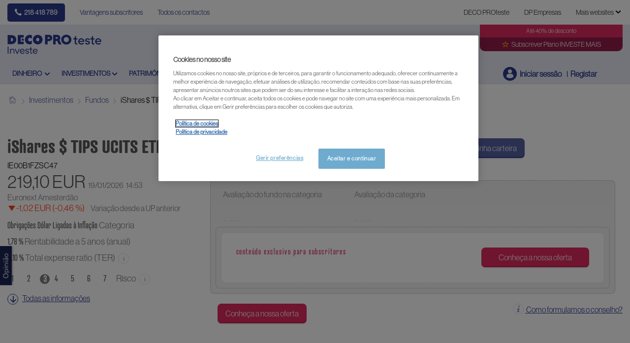

--- FILE ---
content_type: text/html; charset=utf-8
request_url: https://www.deco.proteste.pt/investe/investimentos/fundos/ishares-tips-ucits-etf
body_size: 27803
content:




<!DOCTYPE html>
<!--[if IE 7]><html class="no-js lt-ie9 lt-ie8 ie7" lang="pt-PT"><![endif]-->
<!--[if IE 8]><html class="no-js lt-ie9 ie8" lang="pt-PT"><![endif]-->
<!--[if IE 9]><html class="no-js ie9" lang="pt-PT"><![endif]-->
<!--[if gt IE 8]><!-->
<html class="no-js" lang="pt-PT">
<!--<![endif]-->
<head>
    <meta charset="utf-8" />
    <meta content="width=device-width,initial-scale=1.0" name="viewport" />
    <meta content="on" http-equiv="cleartype" />
    <meta http-equiv="X-UA-Compatible" content="IE=edge,chrome=1" />
    <meta name="format-detection" content="telephone=no" />

    

<meta http-equiv="content-type" content="text/html; charset=UTF-8" />
<meta http-equiv="content-language" content="pt_PT" />
<meta name="decimal-separator" content="," />
<meta name="date-format" content="dd/MM/yyyy" />
<meta name="title" content="" />
<meta name="description" content="Fundo ou ETF iShares $ TIPS UCITS ETF rentabilidade e avalia&#231;&#227;o ISIN :IE00B1FZSC47" />
<meta name="keywords" content="ISIN :IE00B1FZSC47, Categoria :Obriga&#231;&#245;es - D&#243;lar Lig. Infla&#231;&#227;o, Gestora :BlackRock Asset Management Ireland Limited, Moeda :USD" />
<meta name="isProduct" content="true" />
<meta name="scID" content="f2a8d66d-e0ae-48f9-b083-7031113d5eaf" />
<meta name="machine" content="CO-FSCCD-PRWWS5" />
<meta name="version" content="1.0.456.0" />
<meta name="virtualFolder" content="/investe/" />
<meta name="routingPrefix" content="investe" />
<meta name="antiForgeryToken" content="zYabtET9dczBJC_ZTb9Sy8tEE7337TE4RXdiFuoXKyiEnZKODZwfe531HE4O-2IjBFuch2RoMruwZsEnSR7HHr8xnuY1" />

    <link rel="alternate" type="application/rss+xml" title="" href="https://www.deco.proteste.pt/investe/rss-feed" />
    <meta name="robots" content="noarchive">

<!--Start OpenGraph zone-->
<meta property="og:image" content="https://www.deco.proteste.pt/investe/-/media/fline/pt/images/facebook/twitterpi.png?rev=a7f55d96-0619-42a5-a916-46e16778d8f5&amp;hash=BDB2E0500D793C1A187074F44034E4CC" />
    <meta property="og:image:height" content="220" />
    <meta property="og:image:width" content="440" />
        <meta property="og:image:alt" content="Proteste Investe" />
<meta property="og:title" content="iShares $ TIPS UCITS ETF Fundo/ETF" />
<meta property="og:type" content="website" />

    <meta property="og:url" content="https://www.deco.proteste.pt/investe/investimentos/fundos/ishares-tips-ucits-etf">

    <meta property="og:locale" content="pt_PT">

    <meta property="og:site_name" content="www.deco.proteste.pt">


    <meta property="flapp:theme" content="Investir">
    <meta property="flapp:hub" content="Funds">


<!--End OpenGraph zone-->
<!--Start Twitter Cards zone-->
<meta name="twitter:card" content="summary_large_image" />

<meta name="twitter:description" content="Fundo ou ETF iShares $ TIPS UCITS ETF rentabilidade e avalia&#231;&#227;o ISIN :IE00B1FZSC47" />
<meta name="twitter:title" content="iShares $ TIPS UCITS ETF Fundo/ETF" />
<meta property="twitter:image" content="https://www.deco.proteste.pt/investe/-/media/fline/pt/images/facebook/twitterpi.png?rev=a7f55d96-0619-42a5-a916-46e16778d8f5&amp;hash=BDB2E0500D793C1A187074F44034E4CC" />
<!--End Twitter Cards zone -->


    <link rel="canonical" href="https://www.deco.proteste.pt/investe/investimentos/fundos/ishares-tips-ucits-etf">

<meta property="search:image" content="" />
<meta property="search:title" content="iShares $ TIPS UCITS ETF" />

<!-- BEGIN HtmlHeaderTagsPlaceholder  -->
<title>iShares $ TIPS UCITS ETF Fundo/ETF</title>
<meta name="filterOne" content="Investimentos" />
<meta name="filterTwo" content="Fundos" />
<meta name="filterType" content="Produtos financeiros" />
<meta name="pageTypeLabel" content="Produtos financeiros" />
<meta name="search:description" content="ISIN :IE00B1FZSC47, Categoria :Obriga&#231;&#245;es - D&#243;lar Lig. Infla&#231;&#227;o, Gestora :BlackRock Asset Management Ireland Limited, Moeda :USD" />


<!-- END HtmlHeaderTagsPlaceholder  -->


        <link rel="icon" type="image/png" sizes="192x192" href="/investe/-/media/fline/pt/favicons/rebranding/investe_192.png?rev=437b5ea6-9a25-4137-bff9-eada14f06988&amp;mw=192mh%3d192&amp;hash=3D7987DDC3BE0E339D00BE9D6162282A">
        <link rel="icon" type="image/png" sizes="57x57" href="/investe/-/media/fline/pt/favicons/rebranding/investe_57.png?rev=dbd3fec5-5474-420a-b6b9-71482bcf24d3&amp;mw=57mh%3d57&amp;hash=BB091EA02ABAC76849E77B658F764880">
        <link rel="icon" type="image/png" sizes="60x60" href="/investe/-/media/fline/pt/favicons/rebranding/investe_60.png?rev=97099529-8dc7-455f-8ad6-0a83d395870b&amp;mw=60mh%3d60&amp;hash=CE291405E61BBF839ECF0E33C4D4BBB2">
        <link rel="icon" type="image/png" sizes="72x72" href="/investe/-/media/fline/pt/favicons/rebranding/investe_72.png?rev=41165635-6da9-4480-8f08-f4277172e5b1&amp;mw=72mh%3d72&amp;hash=417AB5C2275D1DA610EDAA551779DCB7">
        <link rel="icon" type="image/png" sizes="76x76" href="/investe/-/media/fline/pt/favicons/rebranding/investe_76.png?rev=61b91e46-04a5-4769-a2d2-47e892b6696f&amp;mw=76mh%3d76&amp;hash=C670A7851FB204E636C5E142D00EEC17">
        <link rel="icon" type="image/png" sizes="114x114" href="/investe/-/media/fline/pt/favicons/rebranding/investe_114.png?rev=0f15f367-ad4e-4a35-8688-c39755031992&amp;mw=114mh%3d114&amp;hash=BA1BF3D6ACAC97899585F4C23E3E3B76">
        <link rel="icon" type="image/png" sizes="120x120" href="/investe/-/media/fline/pt/favicons/rebranding/investe_120.png?rev=5b540f4b-f5ae-4757-b568-e6a544e85c0f&amp;mw=120mh%3d120&amp;hash=BA30A505F0C78005E8EE4BC2DD8112C6">
        <link rel="icon" type="image/png" sizes="144x144" href="/investe/-/media/fline/pt/favicons/rebranding/investe_144.png?rev=f02c1689-39b3-489e-bfd5-0da57761a975&amp;mw=144mh%3d144&amp;hash=BC485B41891669CEE5DFD8FDDF9691BE">
        <link rel="icon" type="image/png" sizes="152x152" href="/investe/-/media/fline/pt/favicons/rebranding/investe_152.png?rev=f1032f90-9b35-4b1c-8166-a828b9b4c540&amp;mw=152mh%3d152&amp;hash=10E1ED9811A38F2A89A434058CE0242E">
        <link rel="icon" type="image/png" sizes="180x180" href="/investe/-/media/fline/pt/favicons/rebranding/investe_180.png?rev=93f4ca2c-41d5-4400-96b3-cf508c313a1c&amp;mw=180mh%3d180&amp;hash=5766F7101AA20AC4C885976B7C789DD8">
        <link rel="icon" type="image/png" sizes="16x16" href="/investe/-/media/fline/pt/favicons/rebranding/investe_16.png?rev=d8a7b3fe-3664-4e6a-a9b0-72ad2ffb45e1&amp;mw=16mh%3d16&amp;hash=3B7E69AAAECF881BFD178106D7F05E74">
        <link rel="icon" type="image/png" sizes="32x32" href="/investe/-/media/fline/pt/favicons/rebranding/investe_32.png?rev=a69e2203-43ad-442e-88b1-c0d26e4d7ce5&amp;mw=32mh%3d32&amp;hash=20FCF418657697F19FAD07034CB8E64D">
        <link rel="icon" type="image/png" sizes="96x96" href="/investe/-/media/fline/pt/favicons/rebranding/investe_96.png?rev=51564202-1cf3-468a-bc50-f71801268250&amp;mw=96mh%3d96&amp;hash=ACFE24EC4FE3512B3490223D0187C55A">



    <script type="text/javascript">var EC = EC || {};</script>
    <link rel="preconnect" href="https://p.ec-cloud.org" />
    <link rel="dns-prefetch" href="https://p.ec-cloud.org" />


        <!-- Using main design  -->
<link href="/investe/~/resource/bundles/css/fline/pt-pt_investe_styles.bundle?v=x5VhMK24bdejyFN2qaj_koVAvRneR7-ykftmSTntTsc1" rel="stylesheet"/>
    


  
    
    

    <link href="https://p.ec-cloud.org/fline/components/layout/0.92.0/layout_pt-pt.min.css" rel="stylesheet" /><link href="https://p.ec-cloud.org/fline/components/layout/0.92.0/icons_pt-pt.min.css" rel="stylesheet" /><link href="https://p.ec-cloud.org/common/icons/0.4.0/product-selectors/product-selectors.min.css" rel="stylesheet" /><link href="https://p.ec-cloud.org/common/icons/0.4.0/fline/fline.min.css" rel="stylesheet" /><link href="https://p.ec-cloud.org/common/icons/0.4.0/interface/interface.min.css" rel="stylesheet" /><link href="https://p.ec-cloud.org/common/icons/0.4.0/logos/logos.min.css" rel="stylesheet" />


    <link href="https://p.ec-cloud.org/aline/components/algolia-search/0.143.0/algolia-search_pt-pt.min.css" rel="stylesheet" /><link href="https://p.ec-cloud.org/fline/components/algolia-fline/0.54.0/algolia-fline_pt-pt.min.css" rel="stylesheet" /><link href="https://p.ec-cloud.org/fline/components/header2025/0.20.0/header2025_pt-pt.min.css" rel="stylesheet" /><link href="https://p.ec-cloud.org/fline/components/breadcrumb/0.20.0/breadcrumb_pt-pt.min.css" rel="stylesheet" /><link href="https://p.ec-cloud.org/fline/components/product-advice/0.37.0/product-advice_pt-pt.min.css" rel="stylesheet" /><link href="https://p.ec-cloud.org/fline/components/portfolio-user-info/0.9.0/portfolio-user-info_pt-pt.min.css" rel="stylesheet" /><link href="https://p.ec-cloud.org/fline/components/footer/0.81.0/footer_pt-pt.min.css" rel="stylesheet" /><link href="https://p.ec-cloud.org/fline/components/scroll-to-top/0.14.0/scroll-to-top_pt-pt.min.css" rel="stylesheet" />

    


    <!-- MP-->
    

    

    <script type="text/javascript" src="https://try.abtasty.com/226d7c0dfa01221b8e416370bb951dc7.js"></script>
    
    <script>
                       dataLayer=[{"websiteType":"financial-content","userStatus":"Anonymous","isLogin":"false","commercialIdentity":"Anonymous User","pageType":"detailpage","contentType":"product","culture":"pt-PT","isFake":"false","isTechnical":"false","isInternalHuman":"false","user_status":"not_connected","URLPage":"https://www.deco.proteste.pt/investe/investimentos/fundos/ishares-tips-ucits-etf","ItemID":"f2a8d66d-e0ae-48f9-b083-7031113d5eaf","pageLanguage":"pt","subTheme":"Funds","theme":"Investir","productName":"prod ishares-tips-ucits-etf","productFamily":"Funds"}];
                </script>
    <script>(function (w, d, s, l, i) {
                        w[l] = w[l] || []; w[l].push({
                            'gtm.start':
                    new Date().getTime(),event:'gtm.js'});var f=d.getElementsByTagName(s)[0],
                    j=d.createElement(s),dl=l!='dataLayer'?'&l='+l:'';j.async=true;j.src=
                    'https://www.googletagmanager.com/gtm.js?id='+i+dl;j.className='optanon-category-C0001';f.parentNode.insertBefore(j,f);
            })(window,document,'script','dataLayer','GTM-M6HFS7S');</script>

</head>
<body>
    <!--googleoff: index-->
        <noscript>
        <iframe src="//www.googletagmanager.com/ns.html?id=GTM-M6HFS7S" height="0" width="0" style="display:none;visibility:hidden"></iframe>
    </noscript>


    
    




<header class="header2025">
    <input type="hidden" name="nullelement">
    <div data-js-guid="324cb4b7-e448-4875-8fec-5a50e85e64c8">
        <nav class="web4 hide-on-mobile relative no-margin" aria-label="desktop nav section">
            <div class="constrained">
                <div class="flex__row web4__links">
                    <ul class="mainLinks">
                        <li class="align-left">
                            <a href="tel:218 418 789" class="contact">
                                218 418 789
                            </a>
<a href="/investe/vantagens-membros" >Vantagens subscritores</a><a href="/investe/contactos" >Todos os contactos</a>                        </li>
                            <li><a href="https://www.deco.proteste.pt/?access=webfour&amp;r=investe&amp;u=Anonymous" >DECO PROteste</a></li>
                            <li><a href="https://www.decoproteste-empresas.pt/?access=webfour&amp;r=investe&amp;u=Anonymous" >DP Empresas</a></li>

                            <input type="checkbox" class="hidden" id="checkbox-allWebsites" autocomplete="off">
                            <li class="dropdown">
                                <label for="checkbox-allWebsites">
                                    <span>Mais websites</span>
                                </label>
                                <ul class="align-left padding-medium">
                                        <li>
                                            <a href="https://www.deco.proteste.pt/corporate" >Corporate</a>
                                        </li>
                                        <li>
                                            <a href="https://www.deco.proteste.pt/descontos" >DECO PROteste Descontos</a>
                                        </li>
                                        <li>
                                            <a href="https://www.deco.proteste.pt/sustentabilidade" >Portal da sustentabilidade</a>
                                        </li>
                                </ul>
                            </li>
                    </ul>
                </div>
            </div>
        </nav>



        <input type="checkbox" class="hidden themeCheckbox" id="checkbox-nav-desktop-hamburger" autocomplete="off">
        <input type="checkbox" class="hidden" id="checkbox-nav-mobile-hamburger" autocomplete="off">
        <input type="checkbox" class="hidden" id="checkbox-nav-mobile-search" autocomplete="off">

        <div class="header">
            <div class="constrained">
                <div class="flex__row header__wrapper">
                    <div class="flex__col-md-9 flex__col-xs-12 header__wrapper__common">
                        <div class="header__wrapper__common__main flex__row no-margin">
                            <div class="flex__col flex__col-xs-narrow no-padding mobile-only hamburger-mobile">
                                <label for="checkbox-nav-mobile-hamburger">
                                    <i class="icon-menu"></i>
                                </label>
                            </div>
                            <div class="flex__col flex__col-xs-narrow no-padding hide-on-mobile hamburger">
                                <label for="checkbox-nav-desktop-hamburger">
                                    <i class="icon-menu"></i>
                                </label>
                            </div>
                            <div class="flex__col-md-auto flex__col-xs-auto logo">
                                <a href="/investe/">
                                    <img src="/investe/-/media/fline/pt/logo-dp-investe-inverted.svg?rev=310a0709-d75b-4ac5-9108-57012b993415&amp;la=pt-PT&amp;hash=FAB7F16EFAF3087E38B127CFD1E8CA24" class="no-margin mobile-only" alt="" />
                                    <img src="/investe/-/media/fline/pt/logo-dp-investe.svg?rev=32250b93-2859-4aa6-8cd0-136c4d7e1a89&amp;la=pt-PT&amp;hash=75631FDC551BFFCB835F4B84304C4251" class="no-margin desktop-only" alt="DECO PROteste Investe" />
                                </a>
                            </div>
                            <div class="flex__col flex__col-xs-narrow no-padding mobile-only search-mobile">
                                <label for="checkbox-nav-mobile-search">
                                    <i class="icon-search-2"></i>
                                </label>
                            </div>
                            <div class="flex__col flex__col-xs-narrow no-padding mobile-only user">
                                    <a class="login" data-selector="login-mobile-button" href="#login"><span class="hidden">hidden login button</span></a>
                            </div>
                            

    <div class="flex__col flex__col-md-9 flex__col-xs-12 search">
        <div id="algolia-search"></div>
    </div>
    <script>
			var EC = window.EC || {}
			EC.AlgoliaSearch = {
				appId: "QXSLEZ28EY",
				apiKey: "7333986df0cbf09ddbca716d5d7e838f",
				indexName: "pt-fline-pro",
				indexNameSuggestions: "pt-fline-pro_query_suggestions",
				gaKey: "",
				userToken: "",
				sortByIndexName: "pt-fline-pro-publication-date-desc",
				historySuggestionsIndexName: "",
				searchPageUrl: "https://www.deco.proteste.pt/investe/procurar",
				culture: "pt-pt",
				searchTerm: "",
				searchFiltersTerm: "",
				mode: 0,
				isDateVisible: true,
				pageTypesWithDate: [
      { "type": "training" },
      { "type": "analysis" },
      { "type": "news" },
      { "type": "editorial" }
],
				labels: {
					sortBy: "Ordenar por:",
					filters: "Filtros",
					clearFilters: "Limpar filtros",
					clearSearch: "Limpar pesquisa",
					result: "resultado encontrado",
					results: "resultados encontrados",
					allResults: "Todos os resultados para \"{0}\"",
					provideSearchTerm: "Como podemos ajudar?",
					errorOcurred: "Ocorreu um erro",
					search: "Pesquisar",
					showMore: "Ver mais",
					close: "Fechar",
					seeResults: "Ver resultados",
					categoryFilter: "Categorias",
					contentTypeFilter: "Tipos de Conteúdo",
					relevanceSorting: "Relevância",
					mostRecentSorting: "Mais recentes",
					autocompleteCategoryIn: "em",
					autocompleteFillQueryWith: "Pesquisar por",
					showingResultsPagination: "A mostrar {showingResults} de {totalResults} resultados",
					scrollToTop: "Voltar ao topo",
					clearHistoryLabel: "",
					recentSearchesLabel: "",
					suggestedSearchLabel: "",
                    topResultsLabel: "",
				},
				styles: {
   "searchResult":{
      "section":"search-results margin--bottom-xlarge",
      "resultContainer":"flex__row",
      "publicationCard":{
         "container":"",
         "section":"search-card editorial",
         "header":"search-card--header",
         "imageLink":"search-card--img search-card--img-full",
         "image":"no-margin",
         "content":"search-card--editorial-content padding--left-medium padding--right-medium margin--bottom-medium",
         "meta":"search-card--meta",
         "title":"stronger",
         "titleLink":"global-black link-underline-never",
         "description":"search-card--description margin--top-xsmall",
         "pageTypeLabel":{
            "label":"search-card--category"
         },
         "publishedDate":{
            "date":"search-card--date"
         }
      },
      "productCard":{
         "container":"product",
         "section":"search-card",
         "header":"search-card--header",
         "imageLink":"search-card--img",
         "image":"no-margin",
         "content":"search-card--content padding--left-medium padding--right-medium margin--bottom-medium",
         "title":"uppercase margin--bottom-xsmall global-black stronger align-central",
         "description":"no-margin",
         "descriptionLink":"align-central"
      },
      "hubCard":{
         "container":"",
         "section":"search-card default search-card--grey",
         "header":"search-card--header",
         "imageLink":"search-card--img",
         "image":"no-margin",
         "content":"search-card--content padding--left-medium padding--right-medium margin--bottom-medium",
         "title":"margin--bottom-xsmall global-black stronger align-central",
         "description":"default no-margin align-central"
      },
      "highlighted":"highlight-keyword",
      "showMore":{
         "container":"align-central margin--top-small",
         "label":"btn btn--primary margin--bottom-xsmall"
      },
      "pagination":{
         "container":"align-central",
         "scrollToTopContainer":"margin--top-small",
         "scrollToTopButton":"btn btn--link"
      }
   },
   "searchFilters":{
      "root":"search-filter",
      "container":"search-filter--container",
      "widget":"search-filter--widget margin--bottom-medium",
      "iconClose":"icon icon-x",
      "iconFilters":"icon icon-filters",
      "iconAccordion":"icon icon-chevron-down",
      "quantitySelected":"qtt-selected",
      "bulletSelected":"bullet-selected",
      "mobile":{
         "header":"search-filter--mobile-header",
         "headerLabel":"search-filter--mobile-header-label",
         "footer":"search-filter--mobile-footer",
         "order":"search-filter--mobile-order",
         "closeButton":"close-button btn btn--link",
         "filterButton":"filter-button btn btn--primary",
         "submitButtonsContainer":"submit-buttons",
         "resetButton":"reset-button btn btn--tertiary",
         "submitButton":"submit-button btn btn--primary",
         "iconSubmitButton":"icon icon-chevron-right"
      },
      "currentFilters":{
         "container":"search-header--between align-top",
         "label":"search-header--filter-label",
         "desktop":"search-header--desktop-filters",
         "filterTag":"search-header--filter-tag",
         "clearFiltersButton":"search-header--clear-filters btn btn--link"
      },
      "sortBy":{
         "container":"search-header--desktop-order",
         "label":"label",
         "selectContainer":"has-uniform",
         "select":"search-sorting--select"
      }
   },
   "searchBar":{
      "form":"search-bar",
      "submitButton":"button search-bar--submit",
      "iconSubmitButton":"search-bar--icon icon-search-2",
      "resetButton":"button search-bar--reset",
      "iconResetButton":"search-bar--icon icon-x"
   },
   "searchNoResults":{
      "section":"search-no-results",
      "container":"flex__row constrained padding--top-large padding--bottom-xlarge",
      "description":"flex__col-xs-12 flex__col-md-8",
      "tagLayerDiv":"tglNoResultsPageDiv",
      "contactCenter":{
         "container":"flex__col-xs-12 flex__col-md-4",
         "contactCenter":"contact-center",
         "teaserContainer":"help-teaser help-teaser--has-glyph padding-small exclude-from-print",
         "teaserIcon":"help-teaser__icon",
         "iconContainer":"icon-stack",
         "icon":"icon-font icon-stack-1x icon--inverse icon-phone",
         "title":"gamma",
         "descriptionTop":"centi spacer-large",
         "phoneNumber":"gamma strong",
         "phoneNumberIcon":"icon-phone",
         "descriptionBottom":"centi spacer-large",
         "linkContainer":"centi last",
         "link":"chevron-link--after"
      }
   }
},
			}
    </script>


                        </div>
                        <div class="header__wrapper__common__navigation flex__row no-margin hide-on-mobile">
                            

                                <div class="header__wrapper__common__navigation__item" data-selector="main-navigation-item-1">
                                    <input type="checkbox" name="desktop-scrolltop-menu" id="desktop-scrolltop-menu-7551ae2a-e9d5-41ae-b51b-b2c9b0369e1a" class="hidden" autocomplete="off">
                                    <label class="flex__col flex__col-md-narrow" for="desktop-scrolltop-menu-7551ae2a-e9d5-41ae-b51b-b2c9b0369e1a">
                                            <span>Dinheiro </span>
                                    </label>
                                    <ul class="level2">

                                            <li class="level2__item" data-selector="main-navigation-link-1">
                                                <a href="/investe/depositos-certificados/pagamentos" >Pagamentos</a>
                                            </li>
                                            <li class="level2__item" data-selector="main-navigation-link-2">
                                                <a href="/investe/depositos-certificados/poupanca" >Poupan&#231;a</a>
                                            </li>
                                            <li class="level2__item" data-selector="main-navigation-link-3">
                                                <a href="/investe/depositos-certificados/fiscalidade-e-direitos" >Fiscalidade e direitos</a>
                                            </li>

                                        <li class="level__seeAllLink">
                                            <a href="/investe/depositos-certificados" >Ver todos os Dinheiro</a>
                                        </li>
                                    </ul>
                                </div>
                                <div class="header__wrapper__common__navigation__item" data-selector="main-navigation-item-2">
                                    <input type="checkbox" name="desktop-scrolltop-menu" id="desktop-scrolltop-menu-c3507868-1259-4fe2-8753-2ea46e616643" class="hidden" autocomplete="off">
                                    <label class="flex__col flex__col-md-narrow" for="desktop-scrolltop-menu-c3507868-1259-4fe2-8753-2ea46e616643">
                                            <span>Investimentos</span>
                                    </label>
                                    <ul class="level2">

                                            <li class="level2__item" data-selector="main-navigation-link-1">
                                                <a href="/investe/estrategias" >Estrat&#233;gias de investimento</a>
                                            </li>
                                            <li class="level2__item" data-selector="main-navigation-link-2">
                                                <a href="/investe/investimentos/etf" >ETF</a>
                                            </li>
                                            <li class="level2__item" data-selector="main-navigation-link-3">
                                                <a href="/investe/investimentos/fundos" >Fundos</a>
                                            </li>
                                            <li class="level2__item" data-selector="main-navigation-link-4">
                                                <a href="/investe/investimentos/acoes" >A&#231;&#245;es</a>
                                            </li>
                                            <li class="level2__item" data-selector="main-navigation-link-5">
                                                <a href="/investe/investimentos/obrigacoes-tesouro" >Obriga&#231;&#245;es </a>
                                            </li>
                                            <li class="level2__item" data-selector="main-navigation-link-6">
                                                <a href="/investe/investimentos/criptomoedas" >Criptomoedas</a>
                                            </li>
                                            <li class="level2__item" data-selector="main-navigation-link-7">
                                                <a href="/investe/investimentos/mercados-moedas" >Mercados e moedas</a>
                                            </li>
                                            <li class="level2__item" data-selector="main-navigation-link-8">
                                                <a href="/investe/investimentos/imobiliario" >Imobili&#225;rio</a>
                                            </li>
                                            <li class="level2__item" data-selector="main-navigation-link-9">
                                                <a href="/investe/investimentos/certificados" >Certificados</a>
                                            </li>
                                            <li class="level2__item" data-selector="main-navigation-link-10">
                                                <a href="/investe/investimentos/outros-produtos" >Outros produtos</a>
                                            </li>
                                            <li class="level2__item" data-selector="main-navigation-link-11">
                                                <a href="/investe/investimentos/impostos" >Fiscalidade e direitos</a>
                                            </li>

                                        <li class="level__seeAllLink">
                                            <a href="/investe/investimentos" >Ver todos os Investimentos</a>
                                        </li>
                                    </ul>
                                </div>
                                <div class="header__wrapper__common__navigation__item" data-selector="main-navigation-item-3">
                                    <input type="checkbox" name="desktop-scrolltop-menu" id="desktop-scrolltop-menu-a5b546a0-f48a-4b90-ae55-b01493a32e56" class="hidden" autocomplete="off">
                                    <label class="flex__col flex__col-md-narrow" for="desktop-scrolltop-menu-a5b546a0-f48a-4b90-ae55-b01493a32e56">
                                            <span>Patrim&#243;nio</span>
                                    </label>
                                    <ul class="level2">

                                            <li class="level2__item" data-selector="main-navigation-link-1">
                                                <a href="/investe/patrimonio/reforma" >Reforma</a>
                                            </li>
                                            <li class="level2__item" data-selector="main-navigation-link-2">
                                                <a href="/investe/patrimonio/habitacao" >Habita&#231;&#227;o</a>
                                            </li>
                                            <li class="level2__item" data-selector="main-navigation-link-3">
                                                <a href="/investe/patrimonio/herancas" >Heran&#231;as</a>
                                            </li>
                                            <li class="level2__item" data-selector="main-navigation-link-4">
                                                <a href="/investe/patrimonio/impostos" >Fiscalidade e direitos</a>
                                            </li>

                                        <li class="level__seeAllLink">
                                            <a href="/investe/patrimonio" >Ver todos os Patrim&#243;nio</a>
                                        </li>
                                    </ul>
                                </div>
                                <div class="header__wrapper__common__navigation__item" data-selector="main-navigation-item-4">
                                    <input type="checkbox" name="desktop-scrolltop-menu" id="desktop-scrolltop-menu-718ccbc2-05a0-4a06-82d8-7ba94789ebaf" class="hidden" autocomplete="off">
                                    <label class="flex__col flex__col-md-narrow" for="desktop-scrolltop-menu-718ccbc2-05a0-4a06-82d8-7ba94789ebaf">
                                            <span>Aprender</span>
                                    </label>
                                    <ul class="level2">

                                            <li class="level2__item" data-selector="main-navigation-link-1">
                                                <a href="/investe/aprender/dinheiro-e-poupanca" >Dinheiro e poupan&#231;a</a>
                                            </li>
                                            <li class="level2__item" data-selector="main-navigation-link-2">
                                                <a href="/investe/aprender/investimentos" >Investimentos</a>
                                            </li>
                                            <li class="level2__item" data-selector="main-navigation-link-3">
                                                <a href="/investe/aprender/seguros-de-vida" >Seguros de vida</a>
                                            </li>
                                            <li class="level2__item" data-selector="main-navigation-link-4">
                                                <a href="/investe/aprender/creditos" >Cr&#233;ditos</a>
                                            </li>
                                            <li class="level2__item" data-selector="main-navigation-link-5">
                                                <a href="/investe/aprender/reforma" >Reforma</a>
                                            </li>

                                        <li class="level__seeAllLink">
                                            <a href="/investe/aprender" >Mostrar todos os m&#243;dulos</a>
                                        </li>
                                    </ul>
                                </div>


                            

                            

                            <div class="header__wrapper__common__navigation__navigation-user">
                                <div>

                                    <div class="navigation-user__container">
                                        <ul class="navigation-user">
                                                <li data-selector="navigation-user-item">
        <a class="navigation-user__button js-icon-not-click js-hassubitems" href="#">
            <i class="icon icon--small icon-fline-calculator main-icon"></i>
            <span class="">Ferramentas</span>
        </a>
        <div data-selector="tools-navigation-menu" class="navigation-dropdown navigation-dropdown--right">
            <div class="navigation-dropdown__block navigation-dropdown__block--primary">
                <div class="navigation-dropdown__inner clearfix">
                    <h1 class="navigation-dropdown__highlight"></h1>
                    <ul>
                                <li class="">
<a href="/investe/ferramentas/calculadora-ouro" data-selector="tool-link" data-tool="gold-calculator" >Calculadora Pre&#231;o do Ouro</a>                                </li>
                                <li class="">
<a href="/investe/ferramentas/silver-calculator" data-selector="tool-link" data-tool="silver-calculator" >Calculadora Pre&#231;o da Prata</a>                                </li>
                                <li class="">
<a href="/investe/ferramentas/conversor-moedas#currencyconverter" data-selector="tool-link" data-tool="currency-converter" >Conversor de moedas</a>                                </li>
                                <li class="">
<a href="/investe/ferramentas/conversor-moedas-virtuais#cryptoconverter" data-selector="tool-link" data-tool="crypto-currency-converter" >Conversor de criptomoedas</a>                                </li>
                                <li class="divider-top">
<a href="/investe/investimentos/imobiliario/simulador-arrendar-e-rentavel" data-selector="tool-link" data-tool="rent-calculator" >Simulador: Arrendar &#233; rent&#225;vel?</a>                                </li>
                                <li class="divider-top">
<a href="/investe/formacao" data-selector="tool-link" data-tool="formacao" >Cursos de Forma&#231;&#227;o</a>                                </li>
                                <li class="divider-top">
<a href="/investe/ferramentas/shares-change-advices-lister-tool#changedadvices-6422515DA9C24CDCAB2186FB85B3456E" data-selector="tool-link" data-tool="shares-change-advice" >A&#231;&#245;es: mudan&#231;as de conselho </a>                                </li>
                                <li class="">
<a href="/investe/ferramentas/etf-mudancas-de-avaliacao#changedadvices-5E3408158EED4205B559C0C5799EA22B" data-selector="tool-link" data-tool="etf-change-advice" >ETF: mudan&#231;as de avalia&#231;&#227;o</a>                                </li>
                                <li class="">
<a href="/investe/ferramentas/fundos-mudancas-de-avaliacao#changedadvices-C7B06F462F23495BB34449F7720DB9FA" data-selector="tool-link" data-tool="funds-change-advice" >Fundos: mudan&#231;as de avalia&#231;&#227;o</a>                                </li>
                                <li class="">
<a href="/investe/ferramentas/bonds-change-advices-lister-tool#changedadvices-993B6F4FE51B44F2A1EEF6C9EF9BED40" data-selector="tool-link" data-tool="bonds-change-advice" >Obriga&#231;&#245;es: mudan&#231;as de conselho </a>                                </li>
                                <li class="divider-top">
<a href="/investe/lexicon" data-selector="tool-link" data-tool="lexicon" >Gloss&#225;rio financeiro</a>                                </li>
                    </ul>
                </div>
            </div>

        </div>
    </li>


                                            <li data-selector="navigation-user-item">
                                                <a class="navigation-user__button js-hassubitems" data-selector="alerts-button" href="#" reference="1d4c5d2d-7ade-4518-9a48-611e52430b21" aria-label="alerts button">
                                                    <i class="icon icon--small icon-fline-bel main-icon"></i>
                                                    <span class="">Alertas</span>
                                                </a>
                                                


<div data-type="FLineHeader2025Controller" data-js-guid="c1d23867-fb11-4334-aa27-8dc0b0d22e51" data-rendering="Header2025" data-datasource="{F02F090D-9D14-432A-B102-950AE671B8FF}">
    

<div class="navigation-dropdown navigation-dropdown--right" data-selector="HeaderAlerts">
    <div class="navigation-dropdown__block navigation-dropdown__block--primary">
        <div class="navigation-dropdown__inner clearfix">
            <div data-selector="AlertsAsyncContent">

                <div>
                    <p>
                        <b>Alertas e-mail</b>
                    </p>
                    <p class="navigation-dropdown__subtext">Enviamos-lhe um alerta sempre que publiquemos uma nova análise ou ocorra uma mudança de conselho.</p>
                </div>

                
                <ul class="switch-menu" style="position: relative;">
    <li>
        <div>
            <div class="switch__label">
                <span>Poupan&#231;a</span>
            </div>
            <div class="switch">
                <input id="alert45f97fe7b7e3467ea9bbce366eec80bb" class="switch-toggle--round" type="checkbox"
                       disabled="disabled"
                       data-alert-type="DepositAccounts" />
                <label for="alert45f97fe7b7e3467ea9bbce366eec80bb"></label>
            </div>
        </div>
    </li>
    <li>
        <div>
            <div class="switch__label">
                <span>Fundos e ETFs</span>
            </div>
            <div class="switch">
                <input id="alerte75dc437f65d4d9583514d2888cd3c84" class="switch-toggle--round" type="checkbox"
                       disabled="disabled"
                       data-alert-type="Funds" />
                <label for="alerte75dc437f65d4d9583514d2888cd3c84"></label>
            </div>
        </div>
    </li>
    <li>
        <div>
            <div class="switch__label">
                <span>A&#231;&#245;es</span>
            </div>
            <div class="switch">
                <input id="alertc1ccfc9e63e54ebe89d419784ac07c5a" class="switch-toggle--round" type="checkbox"
                       disabled="disabled"
                       data-alert-type="Shares" />
                <label for="alertc1ccfc9e63e54ebe89d419784ac07c5a"></label>
            </div>
        </div>
    </li>
    <li>
        <div>
            <div class="switch__label">
                <span>Obriga&#231;&#245;es</span>
            </div>
            <div class="switch">
                <input id="alert4edf89668beb4cac8c242d29fa3a4221" class="switch-toggle--round" type="checkbox"
                       disabled="disabled"
                       data-alert-type="Bonds" />
                <label for="alert4edf89668beb4cac8c242d29fa3a4221"></label>
            </div>
        </div>
    </li>
    <li>
        <div>
            <div class="switch__label">
                <span>Criptomoedas</span>
            </div>
            <div class="switch">
                <input id="alertac53eba0ac364964b8ef791749869fa5" class="switch-toggle--round" type="checkbox"
                       disabled="disabled"
                       data-alert-type="Crypto" />
                <label for="alertac53eba0ac364964b8ef791749869fa5"></label>
            </div>
        </div>
    </li>
    <li>
        <div>
            <div class="switch__label">
                <span>Mercados</span>
            </div>
            <div class="switch">
                <input id="alert1b7205ef77f84f0cb5407a2eef4887aa" class="switch-toggle--round" type="checkbox"
                       disabled="disabled"
                       data-alert-type="Markets" />
                <label for="alert1b7205ef77f84f0cb5407a2eef4887aa"></label>
            </div>
        </div>
    </li>
            <div class="my-portfolio-graph__message">
                <span class="subtitle--tertiary">Exclusivo para subscritores</span>
                <p>Apenas os subscritores podem configurar alertas de e-mail.</p>
<a href="https://descobrir.deco.proteste.pt/oferta?site_name=ProtesteInvesteBestPract&amp;prm_id_c=PTPIAL&amp;cop_id_c=PRODUCT&amp;par_id_c=DETAILPA" class="btn btn--member" target="_blank" rel="nofollow" role="button" >Subscrever</a>            </div>
    <li>
        <div>
            <div class="switch__label">
                <span>Imobili&#225;rio</span>
            </div>
            <div class="switch">
                <input id="alert2b5ead23e355490783773c90dc92b299" class="switch-toggle--round" type="checkbox"
                       disabled="disabled"
                       data-alert-type="RealEstatePrice" />
                <label for="alert2b5ead23e355490783773c90dc92b299"></label>
            </div>
        </div>
    </li>
    <li>
        <div>
            <div class="switch__label">
                <span>Certificados de Aforro e do Tesouro</span>
            </div>
            <div class="switch">
                <input id="alert94f793a8b00a4c87b95714aad0e8a6a6" class="switch-toggle--round" type="checkbox"
                       disabled="disabled"
                       data-alert-type="SavingCertificates" />
                <label for="alert94f793a8b00a4c87b95714aad0e8a6a6"></label>
            </div>
        </div>
    </li>
    <li>
        <div>
            <div class="switch__label">
                <span>Outros Produtos</span>
            </div>
            <div class="switch">
                <input id="alert4ce30ccd2530458a88442b7c289cdfcc" class="switch-toggle--round" type="checkbox"
                       disabled="disabled"
                       data-alert-type="OtherProducts" />
                <label for="alert4ce30ccd2530458a88442b7c289cdfcc"></label>
            </div>
        </div>
    </li>
    <li>
        <div>
            <div class="switch__label">
                <span>Reforma</span>
            </div>
            <div class="switch">
                <input id="alert4699508b33be4f5aa870b334f182be53" class="switch-toggle--round" type="checkbox"
                       disabled="disabled"
                       data-alert-type="Pensionplans" />
                <label for="alert4699508b33be4f5aa870b334f182be53"></label>
            </div>
        </div>
    </li>
    <li>
        <div>
            <div class="switch__label">
                <span>Publica&#231;&#245;es</span>
            </div>
            <div class="switch">
                <input id="alertcca49e5bb3df404289b41885aed9e21b" class="switch-toggle--round" type="checkbox"
                       disabled="disabled"
                       data-alert-type="MagazinesInvest" />
                <label for="alertcca49e5bb3df404289b41885aed9e21b"></label>
            </div>
        </div>
    </li>
                </ul>
                <div class="navigation-dropdown__close bp3-hide ">
                    <i class="icon icon-fline-accountmenuarrow-up icon--xsmall"></i>
                </div>
            </div>
        </div>
    </div>
</div>





</div>

                                            </li>
                                            <li class="">
                                                <a class="navigation-user__button " data-selector="myportfolio-navigation-button" href="/investe/minha-carteira">
                                                    <i class="icon icon--small icon-fline-file-powerpoint main-icon left "></i> <span class="portfolio">Minha Carteira</span>
                                                </a>
                                            </li>
                                        </ul>
                                    </div>


                                </div>
                            </div>
                            
                        </div>
                    </div>
                    <div class="flex__col-md-3 hide-on-mobile header__wrapper__desktop">
                        <div class="header__wrapper__desktop__marketing flex__row no-margin">
                                <a href="https://descobrir.deco.proteste.pt/oferta?site_name=ProtesteInvesteBestPract&amp;prm_id_c=PTPI01&amp;cop_id_c=PRODUCT&amp;par_id_c=DETAILPA" class="hide-on-mobile manchette-link" aria-label="Marketing box">

                                    <div class="manchette row flex__row no-margin">
                                        <div class="flex__col-12 text">Até 40% de desconto</div>
                                        <div class="flex__col-12 status">
                                            <span class="star">Subscrever Plano INVESTE MAIS</span>
                                        </div>
                                    </div>

                                </a>
                        </div>

                        <div class="header__wrapper__desktop__user-info flex__row no-margin">
                                <label class="login" href="#authentication-modal" data-selector="login-button" for="">
                                    <span>Iniciar sessão</span>
                                </label>
                                <strong class="separator">|</strong>
                                <label class="register" for="">
                                    <a href="/investe/adesao-simpatizantes" >Registar</a>
                                </label>
                        </div>
                    </div>
                </div>
            </div>
        </div>

        <nav class="menu" aria-label="mobile/sticky navigation">
            <div class="constrained relative">
                <div class="flex__row menu-container">
                    <ul class="level1">
                        
                            <!-- theme-7551ae2a-e9d5-41ae-b51b-b2c9b0369e1a -->
                            <li class="level1__item theme-7551ae2a-e9d5-41ae-b51b-b2c9b0369e1a">
                                <input type="checkbox" class="hidden level2Checkbox" id="menu-theme-7551ae2a-e9d5-41ae-b51b-b2c9b0369e1a" autocomplete="off">
                                <label for="menu-theme-7551ae2a-e9d5-41ae-b51b-b2c9b0369e1a" class="main">
                                    <span>Dinheiro </span>
                                </label>
                                <ul class="level2">
                                        <li class="level2__item">
                                            <a href="/investe/depositos-certificados/pagamentos" >Pagamentos</a>
                                        </li>
                                        <li class="level2__item">
                                            <a href="/investe/depositos-certificados/poupanca" >Poupan&#231;a</a>
                                        </li>
                                        <li class="level2__item">
                                            <a href="/investe/depositos-certificados/fiscalidade-e-direitos" >Fiscalidade e direitos</a>
                                        </li>

                                    <li class="level__seeAllLink">
                                        <a href="/investe/depositos-certificados" >Ver todos os Dinheiro</a>
                                    </li>
                                </ul>
                            </li>
                            <!-- theme-c3507868-1259-4fe2-8753-2ea46e616643 -->
                            <li class="level1__item theme-c3507868-1259-4fe2-8753-2ea46e616643">
                                <input type="checkbox" class="hidden level2Checkbox" id="menu-theme-c3507868-1259-4fe2-8753-2ea46e616643" autocomplete="off">
                                <label for="menu-theme-c3507868-1259-4fe2-8753-2ea46e616643" class="main">
                                    <span>Investimentos</span>
                                </label>
                                <ul class="level2">
                                        <li class="level2__item">
                                            <a href="/investe/estrategias" >Estrat&#233;gias de investimento</a>
                                        </li>
                                        <li class="level2__item">
                                            <a href="/investe/investimentos/etf" >ETF</a>
                                        </li>
                                        <li class="level2__item">
                                            <a href="/investe/investimentos/fundos" >Fundos</a>
                                        </li>
                                        <li class="level2__item">
                                            <a href="/investe/investimentos/acoes" >A&#231;&#245;es</a>
                                        </li>
                                        <li class="level2__item">
                                            <a href="/investe/investimentos/obrigacoes-tesouro" >Obriga&#231;&#245;es </a>
                                        </li>
                                        <li class="level2__item">
                                            <a href="/investe/investimentos/criptomoedas" >Criptomoedas</a>
                                        </li>
                                        <li class="level2__item">
                                            <a href="/investe/investimentos/mercados-moedas" >Mercados e moedas</a>
                                        </li>
                                        <li class="level2__item">
                                            <a href="/investe/investimentos/imobiliario" >Imobili&#225;rio</a>
                                        </li>
                                        <li class="level2__item">
                                            <a href="/investe/investimentos/certificados" >Certificados</a>
                                        </li>
                                        <li class="level2__item">
                                            <a href="/investe/investimentos/outros-produtos" >Outros produtos</a>
                                        </li>
                                        <li class="level2__item">
                                            <a href="/investe/investimentos/impostos" >Fiscalidade e direitos</a>
                                        </li>

                                    <li class="level__seeAllLink">
                                        <a href="/investe/investimentos" >Ver todos os Investimentos</a>
                                    </li>
                                </ul>
                            </li>
                            <!-- theme-a5b546a0-f48a-4b90-ae55-b01493a32e56 -->
                            <li class="level1__item theme-a5b546a0-f48a-4b90-ae55-b01493a32e56">
                                <input type="checkbox" class="hidden level2Checkbox" id="menu-theme-a5b546a0-f48a-4b90-ae55-b01493a32e56" autocomplete="off">
                                <label for="menu-theme-a5b546a0-f48a-4b90-ae55-b01493a32e56" class="main">
                                    <span>Patrim&#243;nio</span>
                                </label>
                                <ul class="level2">
                                        <li class="level2__item">
                                            <a href="/investe/patrimonio/reforma" >Reforma</a>
                                        </li>
                                        <li class="level2__item">
                                            <a href="/investe/patrimonio/habitacao" >Habita&#231;&#227;o</a>
                                        </li>
                                        <li class="level2__item">
                                            <a href="/investe/patrimonio/herancas" >Heran&#231;as</a>
                                        </li>
                                        <li class="level2__item">
                                            <a href="/investe/patrimonio/impostos" >Fiscalidade e direitos</a>
                                        </li>

                                    <li class="level__seeAllLink">
                                        <a href="/investe/patrimonio" >Ver todos os Patrim&#243;nio</a>
                                    </li>
                                </ul>
                            </li>
                            <!-- theme-718ccbc2-05a0-4a06-82d8-7ba94789ebaf -->
                            <li class="level1__item theme-718ccbc2-05a0-4a06-82d8-7ba94789ebaf">
                                <input type="checkbox" class="hidden level2Checkbox" id="menu-theme-718ccbc2-05a0-4a06-82d8-7ba94789ebaf" autocomplete="off">
                                <label for="menu-theme-718ccbc2-05a0-4a06-82d8-7ba94789ebaf" class="main">
                                    <span>Aprender</span>
                                </label>
                                <ul class="level2">
                                        <li class="level2__item">
                                            <a href="/investe/aprender/dinheiro-e-poupanca" >Dinheiro e poupan&#231;a</a>
                                        </li>
                                        <li class="level2__item">
                                            <a href="/investe/aprender/investimentos" >Investimentos</a>
                                        </li>
                                        <li class="level2__item">
                                            <a href="/investe/aprender/seguros-de-vida" >Seguros de vida</a>
                                        </li>
                                        <li class="level2__item">
                                            <a href="/investe/aprender/creditos" >Cr&#233;ditos</a>
                                        </li>
                                        <li class="level2__item">
                                            <a href="/investe/aprender/reforma" >Reforma</a>
                                        </li>

                                    <li class="level__seeAllLink">
                                        <a href="/investe/aprender" >Mostrar todos os m&#243;dulos</a>
                                    </li>
                                </ul>
                            </li>

                        

                        

                        <div class="navigation-user__container">
                            <ul class="navigation-user">
                                    <li data-selector="navigation-user-item">
        <a class="navigation-user__button js-icon-not-click js-hassubitems" href="#">
            <i class="icon icon--small icon-fline-calculator main-icon"></i>
            <span class="">Ferramentas</span>
        </a>
        <div data-selector="tools-navigation-menu" class="navigation-dropdown navigation-dropdown--right">
            <div class="navigation-dropdown__block navigation-dropdown__block--primary">
                <div class="navigation-dropdown__inner clearfix">
                    <h1 class="navigation-dropdown__highlight"></h1>
                    <ul>
                                <li class="">
<a href="/investe/ferramentas/calculadora-ouro" data-selector="tool-link" data-tool="gold-calculator" >Calculadora Pre&#231;o do Ouro</a>                                </li>
                                <li class="">
<a href="/investe/ferramentas/silver-calculator" data-selector="tool-link" data-tool="silver-calculator" >Calculadora Pre&#231;o da Prata</a>                                </li>
                                <li class="">
<a href="/investe/ferramentas/conversor-moedas#currencyconverter" data-selector="tool-link" data-tool="currency-converter" >Conversor de moedas</a>                                </li>
                                <li class="">
<a href="/investe/ferramentas/conversor-moedas-virtuais#cryptoconverter" data-selector="tool-link" data-tool="crypto-currency-converter" >Conversor de criptomoedas</a>                                </li>
                                <li class="divider-top">
<a href="/investe/investimentos/imobiliario/simulador-arrendar-e-rentavel" data-selector="tool-link" data-tool="rent-calculator" >Simulador: Arrendar &#233; rent&#225;vel?</a>                                </li>
                                <li class="divider-top">
<a href="/investe/formacao" data-selector="tool-link" data-tool="formacao" >Cursos de Forma&#231;&#227;o</a>                                </li>
                                <li class="divider-top">
<a href="/investe/ferramentas/shares-change-advices-lister-tool#changedadvices-6422515DA9C24CDCAB2186FB85B3456E" data-selector="tool-link" data-tool="shares-change-advice" >A&#231;&#245;es: mudan&#231;as de conselho </a>                                </li>
                                <li class="">
<a href="/investe/ferramentas/etf-mudancas-de-avaliacao#changedadvices-5E3408158EED4205B559C0C5799EA22B" data-selector="tool-link" data-tool="etf-change-advice" >ETF: mudan&#231;as de avalia&#231;&#227;o</a>                                </li>
                                <li class="">
<a href="/investe/ferramentas/fundos-mudancas-de-avaliacao#changedadvices-C7B06F462F23495BB34449F7720DB9FA" data-selector="tool-link" data-tool="funds-change-advice" >Fundos: mudan&#231;as de avalia&#231;&#227;o</a>                                </li>
                                <li class="">
<a href="/investe/ferramentas/bonds-change-advices-lister-tool#changedadvices-993B6F4FE51B44F2A1EEF6C9EF9BED40" data-selector="tool-link" data-tool="bonds-change-advice" >Obriga&#231;&#245;es: mudan&#231;as de conselho </a>                                </li>
                                <li class="divider-top">
<a href="/investe/lexicon" data-selector="tool-link" data-tool="lexicon" >Gloss&#225;rio financeiro</a>                                </li>
                    </ul>
                </div>
            </div>

        </div>
    </li>


                                <li data-selector="navigation-user-item">
                                    <a class="navigation-user__button js-hassubitems" data-selector="alerts-button" href="#" reference="19302612-2f46-4e30-b1e8-b334a6ecd368" aria-label="alerts button">
                                        <i class="icon icon--small icon-fline-bel main-icon"></i>
                                        <span class="">Alertas</span>
                                    </a>
                                    


<div data-type="FLineHeader2025Controller" data-js-guid="ddd868d4-1aaa-4681-8f9f-ff37b99ca549" data-rendering="Header2025" data-datasource="{F02F090D-9D14-432A-B102-950AE671B8FF}">
    

<div class="navigation-dropdown navigation-dropdown--right" data-selector="HeaderAlerts">
    <div class="navigation-dropdown__block navigation-dropdown__block--primary">
        <div class="navigation-dropdown__inner clearfix">
            <div data-selector="AlertsAsyncContent">

                <div>
                    <p>
                        <b>Alertas e-mail</b>
                    </p>
                    <p class="navigation-dropdown__subtext">Enviamos-lhe um alerta sempre que publiquemos uma nova análise ou ocorra uma mudança de conselho.</p>
                </div>

                
                <ul class="switch-menu" style="position: relative;">
    <li>
        <div>
            <div class="switch__label">
                <span>Poupan&#231;a</span>
            </div>
            <div class="switch">
                <input id="alert6a9112915f474f5286532cf74b01e134" class="switch-toggle--round" type="checkbox"
                       disabled="disabled"
                       data-alert-type="DepositAccounts" />
                <label for="alert6a9112915f474f5286532cf74b01e134"></label>
            </div>
        </div>
    </li>
    <li>
        <div>
            <div class="switch__label">
                <span>Fundos e ETFs</span>
            </div>
            <div class="switch">
                <input id="alerta47fb33d25a54293821a6213a811931c" class="switch-toggle--round" type="checkbox"
                       disabled="disabled"
                       data-alert-type="Funds" />
                <label for="alerta47fb33d25a54293821a6213a811931c"></label>
            </div>
        </div>
    </li>
    <li>
        <div>
            <div class="switch__label">
                <span>A&#231;&#245;es</span>
            </div>
            <div class="switch">
                <input id="alert7b2dddef07b846acbd0ce04e5a439ba4" class="switch-toggle--round" type="checkbox"
                       disabled="disabled"
                       data-alert-type="Shares" />
                <label for="alert7b2dddef07b846acbd0ce04e5a439ba4"></label>
            </div>
        </div>
    </li>
    <li>
        <div>
            <div class="switch__label">
                <span>Obriga&#231;&#245;es</span>
            </div>
            <div class="switch">
                <input id="alert6d7d489ddb714e88aac8cf68e757107c" class="switch-toggle--round" type="checkbox"
                       disabled="disabled"
                       data-alert-type="Bonds" />
                <label for="alert6d7d489ddb714e88aac8cf68e757107c"></label>
            </div>
        </div>
    </li>
    <li>
        <div>
            <div class="switch__label">
                <span>Criptomoedas</span>
            </div>
            <div class="switch">
                <input id="alertdbea0381748849ab8e899b910176417a" class="switch-toggle--round" type="checkbox"
                       disabled="disabled"
                       data-alert-type="Crypto" />
                <label for="alertdbea0381748849ab8e899b910176417a"></label>
            </div>
        </div>
    </li>
    <li>
        <div>
            <div class="switch__label">
                <span>Mercados</span>
            </div>
            <div class="switch">
                <input id="alertb6719b090ab147d3a4a81b2a79b4dd37" class="switch-toggle--round" type="checkbox"
                       disabled="disabled"
                       data-alert-type="Markets" />
                <label for="alertb6719b090ab147d3a4a81b2a79b4dd37"></label>
            </div>
        </div>
    </li>
            <div class="my-portfolio-graph__message">
                <span class="subtitle--tertiary">Exclusivo para subscritores</span>
                <p>Apenas os subscritores podem configurar alertas de e-mail.</p>
<a href="https://descobrir.deco.proteste.pt/oferta?site_name=ProtesteInvesteBestPract&amp;prm_id_c=PTPIAL&amp;cop_id_c=PRODUCT&amp;par_id_c=DETAILPA" class="btn btn--member" target="_blank" rel="nofollow" role="button" >Subscrever</a>            </div>
    <li>
        <div>
            <div class="switch__label">
                <span>Imobili&#225;rio</span>
            </div>
            <div class="switch">
                <input id="alertb0554a1611054ae29973e717d221bf8a" class="switch-toggle--round" type="checkbox"
                       disabled="disabled"
                       data-alert-type="RealEstatePrice" />
                <label for="alertb0554a1611054ae29973e717d221bf8a"></label>
            </div>
        </div>
    </li>
    <li>
        <div>
            <div class="switch__label">
                <span>Certificados de Aforro e do Tesouro</span>
            </div>
            <div class="switch">
                <input id="alertdb8654176d55457597cc417f17c04ae9" class="switch-toggle--round" type="checkbox"
                       disabled="disabled"
                       data-alert-type="SavingCertificates" />
                <label for="alertdb8654176d55457597cc417f17c04ae9"></label>
            </div>
        </div>
    </li>
    <li>
        <div>
            <div class="switch__label">
                <span>Outros Produtos</span>
            </div>
            <div class="switch">
                <input id="alert9cdced24aee04538aacd2ff4323559aa" class="switch-toggle--round" type="checkbox"
                       disabled="disabled"
                       data-alert-type="OtherProducts" />
                <label for="alert9cdced24aee04538aacd2ff4323559aa"></label>
            </div>
        </div>
    </li>
    <li>
        <div>
            <div class="switch__label">
                <span>Reforma</span>
            </div>
            <div class="switch">
                <input id="alertb2a3eb205e8646b6987fdd6a8e0f5ec5" class="switch-toggle--round" type="checkbox"
                       disabled="disabled"
                       data-alert-type="Pensionplans" />
                <label for="alertb2a3eb205e8646b6987fdd6a8e0f5ec5"></label>
            </div>
        </div>
    </li>
    <li>
        <div>
            <div class="switch__label">
                <span>Publica&#231;&#245;es</span>
            </div>
            <div class="switch">
                <input id="alert7172e55b226946dfb7b522f526fcf826" class="switch-toggle--round" type="checkbox"
                       disabled="disabled"
                       data-alert-type="MagazinesInvest" />
                <label for="alert7172e55b226946dfb7b522f526fcf826"></label>
            </div>
        </div>
    </li>
                </ul>
                <div class="navigation-dropdown__close bp3-hide ">
                    <i class="icon icon-fline-accountmenuarrow-up icon--xsmall"></i>
                </div>
            </div>
        </div>
    </div>
</div>





</div>

                                </li>
                                <li class="">
                                    <a class="navigation-user__button " href="/investe/minha-carteira">
                                        <i class="icon icon--small icon-fline-file-powerpoint main-icon left "></i> <span class="portfolio">Minha Carteira</span>
                                    </a>
                                </li>
                            </ul>
                        </div>

                        


                        <ul class="menu-container__additional-menu">
                            <li><a href="tel:218 418 789" class="btn"><i class="icon-fline-phone"></i> 218 418 789</a></li>
                                <li><a href="/investe/vantagens-membros" >Vantagens subscritores</a></li>
                                <li><a href="/investe/contactos" >Todos os contactos</a></li>
                                                            <li><a href="https://www.deco.proteste.pt/?access=webfour&amp;r=investe&amp;u=Anonymous" >DECO PROteste</a></li>
                                <li><a href="https://www.decoproteste-empresas.pt/?access=webfour&amp;r=investe&amp;u=Anonymous" >DP Empresas</a></li>
                                                            <li class="dropdown">
                                    <input type="checkbox" class="hidden" id="checkbox-allWebsites-mobile" autocomplete="off">
                                    <label for="checkbox-allWebsites-mobile">
                                        <span>Mais websites</span>
                                    </label>
                                    <ul>
                                            <li>
                                                <a href="https://www.deco.proteste.pt/corporate" >Corporate</a>
                                            </li>
                                            <li>
                                                <a href="https://www.deco.proteste.pt/descontos" >DECO PROteste Descontos</a>
                                            </li>
                                            <li>
                                                <a href="https://www.deco.proteste.pt/sustentabilidade" >Portal da sustentabilidade</a>
                                            </li>
                                    </ul>
                                </li>
                        </ul>
                    </ul>
                </div>
            </div>
                <div class="footer">
                    <a class="btn" href="https://descobrir.deco.proteste.pt/oferta?site_name=ProtesteInvesteBestPract&amp;prm_id_c=PTPI01&amp;cop_id_c=PRODUCT&amp;par_id_c=DETAILPA">
                        <span class="footer__main">Até 50% de desconto</span>
                        <span class="footer__sub">Subscrever Plano INVESTE MAIS</span>
                    </a>
                </div>
        </nav>
    </div>
</header>



    


<div data-type="FLineHeaderController" data-js-guid="886b3943-1b4a-490b-970c-1cca2d15077e" data-rendering="AccountModals" data-datasource="">
    


<div id="modal-registration" class="modal modal--form-box mfp-hide modal--registration modal--feff-registration" data-login-url="https://login.deco.proteste.pt/?wa=wsignin1.0&amp;wtrealm=eur%3a%2f%2feuroconsumers.pro.flinesc.pt-pt%2f&amp;wreply=https%3A%2F%2Fwww.deco.proteste.pt%2Finveste%2FFLineAPI%2FFlineHeader%2FSendLoginOkMessage%2F73020b09-c5aa-49a7-ab21-2a2a5cf9c064%3F_cta_&amp;ectx=Y3Q6ZnVuZC1kZXRhaWwtcGFnZQ&amp;customstyle=flinesc"
     data-login-title="Inicie sess&#227;o aqui"
     data-register-url="https://login.deco.proteste.pt/?wa=registeruser1.0&amp;wtrealm=eur%3a%2f%2feuroconsumers.pro.flinesc.pt-pt%2f&amp;wreply=%2Finveste%2FFLineAPI%2FFLineSendFinalizationEmail%2FFinishAccountConfirmation%2F73020b09-c5aa-49a7-ab21-2a2a5cf9c064%3F_cta_&amp;ectx=Y3Q6ZnVuZC1kZXRhaWwtcGFnZQ&amp;customstyle=flinesc" style="max-width:100%">
    <div class="tabs">
        <ul>
            <li class="tab">
                <a href="#tabs-1" data-selector="authentication-tab-login"
                   data-loginreturnurl="https://www.deco.proteste.pt/investe/FLineAPI/FlineHeader/SendLoginOkMessage/73020b09-c5aa-49a7-ab21-2a2a5cf9c064?_cta_"
                   data-campaigntrackingqs="int_campaign=FFHEADE0X&amp;int_source=PRODUCT&amp;int_medium=DETAILPA&amp;int_content=none&amp;int_term=none">Inicie sess&#227;o aqui</a>
            </li>


        </ul>
        <div id="tabs-1" class="tab-content">
            <p data-selector="login-iframe" style="text-align: center;"></p>
            <div style="text-align: center;">
                    <p>Ainda n&#227;o tem conta?</p>
<a href="https://www.deco.proteste.pt/investe/nossa-oferta" class="btn btn--member" target="_blank" rel="nofollow" >Descubra a nossa oferta</a>            </div>
        </div>
        <div id="tabs-2" class="tab-content">
            <p data-selector="register-iframe" style="text-align: center;"></p>
        </div>
    </div>
</div>
<div id="dlvalues" data-dl-contenttype="PRODUCT" data-dl-pagetype="DETAILPA"></div>

    <div id="identify-modal" class="modal modal--form-box mfp-hide modal--sign-box" data-loaded="false">
    </div>

<div id="feff-identified-resend-activation" class="modal modal--form-box mfp-hide"></div>


</div>


    <!--googleon: index-->
    <main role="main" id="main">
        

        


<div data-type="FLineBreadcrumbController" data-js-guid="96afae56-8263-4aa1-bfd2-f1f51993f08f" data-rendering="Breadcrumb" data-datasource="">
    
<div class="content  content--ex-bottom">
    <div class=" constrained">
        <div class="grid-wrap">
            <div class="grid-col bp4-col-full">
                


<div data-type="FLineBreadcrumbController" data-js-guid="96afae56-8263-4aa1-bfd2-f1f51993f08f" data-rendering="Breadcrumb" data-datasource="">
    

<ul class="breadcrumb breadcrumb--large" data-selector="breadcrumbUl">
            <li data-selector="breadcrumbElement">
                <a href="/investe/" data-selector="link">
                        <i class="icon icon--s20 icon-fline-home" data-selector="icon"></i>
                    
                </a>
            </li>
            <li data-selector="breadcrumbElement">
                <a href="/investe/investimentos" data-selector="link">
                    Investimentos
                </a>
            </li>
            <li data-selector="breadcrumbElement">
                <a href="/investe/investimentos/fundos" data-selector="link">
                    Fundos
                </a>
            </li>
            <li data-selector="elementWithoutLink"> iShares $ TIPS UCITS ETF </li>
</ul>

</div>

            </div>
        </div>
    </div>
</div>
</div>



<div data-type="FLineFundProductDetailV2Controller" data-js-guid="32d05e95-ce3d-47e2-864c-d8283d017738" data-rendering="FundProductDetailAdviceV2Closed" data-datasource="{FDD461C8-6DBC-4618-AEBE-4938FCAF1CB9}">
    
<div class="content">
    <div class="constrained">
        <div class="flex__row">
            <div class="flex__col-12 flex__col-md-4">
                
<div class="bp3-hide right js-menu-open-on-click" data-selector="top-mobile-menu">
    <i class="icon icon--xsmall icon--loadmore icon-dots js-menu-click-action"></i>
    <div class="navigation-dropdown-secondary js-menu-panel">
        <ul>
            <li><span><input type="checkbox" id="check_option_two" class="addToCompare" data-id='ECID_FUND_A4AF1F44-DDFB-45CD-9376-1329FD6AB59C'><label for="check_option_two">Selecione para comparar</label></span></li>
            <li>
                <span>
                    Alertas
                    <div class="switch">
                        <input id="product-list-switch-four" class="switch-toggle--round"
                               type="checkbox"
                               disabled="disabled"
                               data-alert-ecid="ECID_FUND_A4AF1F44-DDFB-45CD-9376-1329FD6AB59C"
                               data-alert-type="Funds" />
                        <label for="product-list-switch-four"></label>
                    </div>
                </span>
            </li>

                <li class="last">
                    


        <a href="/investe/minha-carteira"
           data-selector="redirect-to-myportfolio">
            <i class="icon icon--small icon-fline-file-powerpoint icon--portfolio-style left"></i>
            Adicionar à minha carteira
        </a>

                </li>
        </ul>
    </div>
</div>
                <h1 class="heading--product">iShares $ TIPS UCITS ETF</h1>
                <span>IE00B1FZSC47</span>
            </div>
            

<div class="flex__col-12 flex__col-md-8" data-selector="top-menu" style="display:none;">
    <div class="bp4-hide bp2-show right">
        <span class="">Alertas</span>
        <div class="switch switch--inline">
            <input data-selector="alert-checkbox"
                   id="alert_detail_ecid_fund_a4af1f44-ddfb-45cd-9376-1329fd6ab59c"
                   class="switch-toggle--round switch-toggle--alert"
                   type="checkbox"
                   data-alert-ecid="ECID_FUND_A4AF1F44-DDFB-45CD-9376-1329FD6AB59C"
                   data-alert-type="Funds"
                   data-alert-name="iShares $ TIPS UCITS ETF"
                   
                   disabled=&quot;disabled&quot; />
            <label for="alert_detail_ecid_fund_a4af1f44-ddfb-45cd-9376-1329fd6ab59c"></label>
        </div>
        <div class="btn btn--tertiary btn--right btn--wrapable">
            <input data-selector="compare-checkbox" type="checkbox" id="check_option_one" class="addToCompare" data-id='ECID_FUND_A4AF1F44-DDFB-45CD-9376-1329FD6AB59C'>
            <label for="check_option_one">Selecione para comparar</label>
        </div>




        <a class="btn btn--primary btn--icon btn--portfolio btn--right btn--wrapable"
           href="/investe/minha-carteira"
           data-selector="redirect-to-myportfolio">
            <i class="icon icon--small icon-fline-file-powerpoint left"></i>
            Adicionar à minha carteira
        </a>
    </div>
</div>

        </div>
        <!-- detail top end -->
        <!--- detail start sub top -->
        <div class="flex__row">
            <div class="flex__col-12 flex__col-md-4">
                
<div class="product-points-data">
    <div class="product-points-data__values">
        <span class="product-points-data__current-value">219,10&#160;EUR</span>
            <span>19/01/2026</span>
                <span>14:53</span>
                <span>Euronext Amesterd&#227;o</span>
    </div>

    <div class="product-points-data">


        <span class="product-points-data__value-difference product-points-data__value-difference--down"><i class="icon icon-fline-value-arrow-down"></i>-1,02 EUR (-0,46 %)</span>



            <span>Variação desde a UP anterior</span>
    </div>
    <div class="product-points-data__datail-values">
        <strong>Obriga&#231;&#245;es D&#243;lar Ligadas &#224; Infla&#231;&#227;o</strong> Categoria
    </div>
    <div class="product-points-data__datail-values">
        <strong>1,78&#160;%</strong> Rentabilidade a 5 anos (anual)
    </div>
    <div class="product-points-data__datail-values">
        <strong>0,10&#160;%</strong> Total expense ratio (TER)
<a href="/investe/lexicon/t/total-expense-ratio-ter" data-selector="lexicon-link" >                <i class="icon icon--xsmall icon-information icon--information"></i>
</a>    </div>
    <div class="product-points-data__datail-values">
	    <p class="product-advice__risk">
				    <span>1</span>
				    <span>2</span>
				    <span class="product-advice__risk-selected--grey product-advice__risk-selected">3</span>
				    <span>4</span>
				    <span>5</span>
				    <span>6</span>
				    <span>7</span>
         
		    Risco

<a href="/investe/lexicon/i/indicador-de-risco-fundos" data-selector="lexicon-link" >				    <i class="icon icon--xsmall icon-information icon--information"></i>
</a>	    </p>
    </div>

    <a class="chevron-link--before" href="#AllDetails"><i class="icon icon--xsmall icon-fline-chevron-down--heavy"></i>Todas as informações</a>
</div>
            </div>
            <div class="flex__col-12 flex__col-md-8">
                

<div class="product-advice  product-advice--blur flex__row ">
    <div class="product-advice__block flex__col-12 flex__col-md-4 " style="height: 83.6px;">
        <h1>Avalia&#231;&#227;o do fundo na categoria</h1>
        <p><span class="product-advice-placeholder"></span></p>

    </div>
    <div class="product-advice__block flex__col-12 flex__col-md-4 " style="height: 83.6px;">
        <h1>Avalia&#231;&#227;o da categoria</h1>
        <p><span class="product-advice-placeholder"></span></p>
    </div>    

    <div class="product-advice--blur-overlay">&nbsp;</div>

    <div class="product-advice product-advice--fit-on-mobile product-advice--blur-message">
            <div class="product-advice__members-only">
                <div class="flex__row">
                    <div class="flex__col-12 flex__col-md-8">
                        <span class="not-h1">Conteúdo exclusivo para subscritores</span>
                        <p></p>
                    </div>

                    <div class="flex__col-12 flex__col-md-4 bp4-margin">
                        <a href="https://www.deco.proteste.pt/investe/nossa-oferta" class="btn btn--member" target="_blank" rel="nofollow" >Conhe&#231;a a nossa oferta</a>





                    </div>
                </div>
            </div>  
        
    </div>
</div>


                <div id="product-advice" class="product-advice-links">

<a href="https://www.deco.proteste.pt/investe/nossa-oferta" class="btn btn--member" target="_blank" >Conhe&#231;a a nossa oferta</a>
<span class="subtitle--advantage"></span>                        <div class="right bp4-hide">
        <a href="#whereDoWeGetAdvice" data-selector="where-do-we-get-advice">
            <i class="icon icon--xsmall icon-info2 icon--information"></i>
            Como formulamos o conselho?
        </a>
        <div id="whereDoWeGetAdvice" class="modal mfp-hide" data-selector="modalDiv">
            <span data-selector="whereAdviceTitle" class="modal__title">Escolher um bom fundo de investimento</span>
            <div data-selector="whereAdviceDescription" class="padded"><p>Existem milhares de fundos de investimento, mas dever&aacute; selecionar apenas alguns para constituir a sua carteira de investimentos. Como pode ter a certeza que faz as escolhas certas?</p>
<p> Pretende uma solu&ccedil;&atilde;o integrada ou prefere construir a sua pr&oacute;pria sua carteira de investimentos?</p>
<p>Se preferir uma solu&ccedil;&atilde;o integrada, ser&aacute; melhor recorrer a um fundo multiativos (misto), ou a fundos globais de a&ccedil;&otilde;es e de obriga&ccedil;&otilde;es, dependendo do seu perfil. Dessa forma, ter&aacute; um portef&oacute;lio amplamente diversificado, com apenas um ou alguns fundos.</p>
<p>Se deseja criar a sua carteira, precisa de identificar as categorias de fundos de investimento mais promissoras. Encontrar&aacute; a nossa avalia&ccedil;&atilde;o (recomendada ou n&atilde;o recomendada) para cada categoria em que os fundos investem (a&ccedil;&otilde;es portuguesas, a&ccedil;&otilde;es americanas, obriga&ccedil;&otilde;es em euros, etc.) baseada nos conselhos independentes dos nossos especialistas (analistas financeiros e macroeconomistas).</p>
<p>De acordo com o seu perfil de investidor, determinadas categorias merecem estar presentes na sua carteira, outras n&atilde;o. Para o ajudar, identificamos, por exemplo,as categorias que dever&atilde;o integrar as nossas recomenda&ccedil;&otilde;es para elaborar uma carteira defensiva, equilibrada ou agressiva. Esta sele&ccedil;&atilde;o &eacute; inspirada na moderna teoria da carteira desenvolvida pelo Pr&eacute;mio Nobel da Economia Harry Markowitz.</p>
<p>Obviamente, tamb&eacute;m poder&aacute; investir para al&eacute;m das categorias sugeridas nestas tr&ecirc;s carteiras. Cada categoria que consideramos interessante pode, portanto, corresponder a outra estrat&eacute;gia (investir no setor imobili&aacute;rio, num setor espec&iacute;fico, para a reforma, etc.).&nbsp;Depois de escolher as categorias que lhe interessam, selecione os melhores fundos dentro dessas categorias. Os cinco crit&eacute;rios que explicamos abaixo podem ajud&aacute;-lo.</p>
<h3><span style="text-decoration: underline;"><strong>Cinco crit&eacute;rios para avaliar fundos de investimento</strong></span></h3>
<p>Quer investir num fundo de a&ccedil;&otilde;es portuguesas, mas qual dever&aacute; escolher entre todos os que s&atilde;o comercializados em Portugal? E quanto a outros fundos de a&ccedil;&otilde;es, de obriga&ccedil;&otilde;es, fundos multiativos ou at&eacute; fundos PPR?</p>
<p>Observar apenas o desempenho do &uacute;ltimo ano n&atilde;o &eacute; suficiente para se ter uma ideia do desempenho de um fundo. Frequentemente, um fundo com bom desempenho num ano poder&aacute; n&atilde;o corfirmar o bom desempenho no ano seguinte.</p>
<p>A nossa avalia&ccedil;&atilde;o dos fundos e ETF assenta na an&aacute;lise de cinco crit&eacute;rios: rentabilidade a cinco anos, consist&ecirc;ncia, risco, custos e alinhamento com o mercado onde investem.</p>
<p>De acordo com a classifica&ccedil;&atilde;o que lhe &eacute; atribu&iacute;da, cada fundo recebe uma avalia&ccedil;&atilde;o:</p>
<ul>
    <li>Excelente: a partir de 90</li>
    <li>Bom: a partir de 70</li>
    <li>Satisfat&oacute;rio: a partir de 50</li>
    <li>Fraco: abaixo 50</li>
</ul>
<p>Os c&aacute;lculos da avalia&ccedil;&atilde;o resultam da m&eacute;dia dos cinco crit&eacute;rios tendo em conta a seguinte pondera&ccedil;&atilde;o:</p>
<ul>
    <li>Rentabilidade a cinco anos: 25%</li>
    <li>Consist&ecirc;ncia: 25%</li>
    <li>Risco: 20%</li>
    <li>Custos: 15%</li>
    <li>Alinhamento com o mercado: 15%</li>
</ul>
<p>Os fundos que obt&ecirc;m a melhor classifica&ccedil;&atilde;o m&eacute;dia recebem um score de 100. Os fundos com a nota m&eacute;dia mais baixa recebem um score igual a esse valor m&iacute;nimo. Os restantes fundos recebem um score entre esse m&iacute;nimo e 100 e fun&ccedil;&atilde;o do seu posicionamento relativo face aos extremos.</p>
<div style="border: 1px solid; color: black; padding-left: 15px; padding-right: 15px;">
<p>
<strong>Aten&ccedil;&atilde;o</strong>
</p>
<p>A classifica&ccedil;&atilde;o e a avalia&ccedil;&atilde;o que atribu&iacute;mos a um fundo de investimento s&atilde;o v&aacute;lidas apenas dentro da mesma categoria em que est&aacute; inclu&iacute;do. Por exemplo, n&atilde;o comparamos o desempenho de um fundo de a&ccedil;&otilde;es com o de um fundo de obriga&ccedil;&otilde;es.</p>
<p>Em cada categoria para a qual &eacute; poss&iacute;vel fornecer classifica&ccedil;&otilde;es, encontrar&aacute; um fundo de investimento com um indicador de desempenho de 100. Esse fundo &eacute;, de acordo com crit&eacute;rios, o que tem melhor desempenho entre todos os fundos da sua categoria. Mas n&atilde;o significa necessariamente que seja recomendado. Se, por exemplo, as a&ccedil;&otilde;es de um pa&iacute;s est&atilde;o sobrevalorizadas, &eacute; melhor evitar os fundos dedicados a esse mercado. Mesmo sendo o fundo com melhor classifica&ccedil;&atilde;o a investir nesse pa&iacute;s, provavelmente n&atilde;o iria escapar &agrave; corre&ccedil;&atilde;o do respetivo mercado acionista.</p>
</div>
<h3>Crit&eacute;rio n&deg;1: Rentabilidade a cinco anos</h3>
<p>A avalia&ccedil;&atilde;o deste crit&eacute;rio &eacute; baseada na observa&ccedil;&atilde;o da rentabilidade obtida pelos fundos nos &uacute;ltimos cinco anos. Cinco anos &eacute; um per&iacute;odo longo o suficiente para eliminar o fator sorte de que os fundos possam beneficiar num curto per&iacute;odo de tempo. O talento de um gestor n&atilde;o dever&aacute; ser medido no curto prazo, mas deve ser considerado o horizonte de longo prazo.</p>
<p>Em cada categoria, o fundo com a maior rentabilidade obt&eacute;m uma pontua&ccedil;&atilde;o de 100. O fundo que obt&eacute;m a menor rentabilidade recebe uma pontua&ccedil;&atilde;o de 0. Para os outros fundos, quanto mais pr&oacute;ximo estiver a sua rentabilidade do fundo que obteve a melhor rentabilidade, mais a sua pontua&ccedil;&atilde;o estar&aacute; perto de 100. E vice-versa.</p>
<p>No exemplo referido em abaixo, podemos ver que o fundo A obteve a rentabilidade mais elevada. A sua pontua&ccedil;&atilde;o &eacute; de 100. Os fundos B e C obt&ecirc;m uma pontua&ccedil;&atilde;o que tamb&eacute;m est&aacute; pr&oacute;xima de 100 (respectivamente, 95 e 93), porque o seu desempenho est&aacute; pr&oacute;ximo do Fundo A. Ao inv&eacute;s, os fundos G, H e I, cujo desempenho &eacute; mais pr&oacute;ximo do fundo J (fundo com pior desempenho; pelo que a sua pontua&ccedil;&atilde;o &eacute; 0) obt&ecirc;m uma m&aacute; pontua&ccedil;&atilde;o neste crit&eacute;rio.</p>
<p>
</p>
<table>
    <tbody>
        <tr>
            <th>Fundo</th>
            <th>Rentabilidade</th>
            <th>Pontua&ccedil;&atilde;o</th>
        </tr>
        <tr>
            <td>A</td>
            <td>10,0%</td>
            <td>100</td>
        </tr>
        <tr>
            <td>B</td>
            <td>9,5%</td>
            <td>95</td>
        </tr>
        <tr>
            <td>C</td>
            <td>9,3%</td>
            <td>93</td>
        </tr>
        <tr>
            <td>D</td>
            <td>8,6%</td>
            <td>86</td>
        </tr>
        <tr>
            <td>E</td>
            <td>7,0%</td>
            <td>70</td>
        </tr>
        <tr>
            <td>F</td>
            <td>6,5%</td>
            <td>65</td>
        </tr>
        <tr>
            <td>G</td>
            <td>4,0%</td>
            <td>40</td>
        </tr>
        <tr>
            <td>H</td>
            <td>3,0%</td>
            <td>30</td>
        </tr>
        <tr>
            <td>I</td>
            <td>2,5%</td>
            <td>25</td>
        </tr>
        <tr>
            <td>J</td>
            <td>0,0%</td>
            <td>0</td>
        </tr>
    </tbody>
</table>
<h3>Crit&eacute;rio n&deg;2 : Regularidade</h3>
<p>A avalia&ccedil;&atilde;o deste crit&eacute;rio &eacute; baseada na observa&ccedil;&atilde;o da rentabilidade anual obtida pelos fundos a cada ano nos &uacute;ltimos cinco anos.</p>
<p>Este crit&eacute;rio permite premiar os fundos que obt&ecirc;m um bom desempenho todos os anos, em detrimento daqueles cujo desempenho &eacute; mais incerto de um ano para o outro, sinal de uma gest&atilde;o mais err&aacute;tica.</p>
<p>Em cada categoria, o fundo com o melhor desempenho num determinado ano recebe uma pontua&ccedil;&atilde;o de 100. O fundo com o menor desempenho recebe uma pontua&ccedil;&atilde;o de 0. Este exerc&iacute;cio &eacute; repetido cinco vezes, para obter uma pontua&ccedil;&atilde;o para cada um dos &uacute;ltimos cinco anos em an&aacute;lise.</p>
<p>Em seguida, calculamos a pontua&ccedil;&atilde;o m&eacute;dia de cada fundo, sendo que a pontua&ccedil;&atilde;o atribu&iacute;da a cada um dos cinco anos recebe uma pondera&ccedil;&atilde;o ou peso id&ecirc;ntico no c&aacute;lculo desta m&eacute;dia. O fundo com a pontua&ccedil;&atilde;o m&eacute;dia mais elevada recebe uma pontua&ccedil;&atilde;o final de 100. O fundo com a pontua&ccedil;&atilde;o m&eacute;dia mais baixa recebe uma pontua&ccedil;&atilde;o final de 0. Os outros fundos recebem uma pontua&ccedil;&atilde;o final entre 0 e 100.</p>
<h3>Crit&eacute;rio n&deg;3 : Risco</h3>
<p>A avalia&ccedil;&atilde;o deste crit&eacute;rio &eacute; baseada na observa&ccedil;&atilde;o da volatilidade do fundo calculada com base no hist&oacute;rico das rentabilidades mensais dos &uacute;ltimos cinco anos.</p>
<p>Com uma rentabilidade igual, premiaremos mais um fundo cuja cota&ccedil;&atilde;o avan&ccedil;a constantemente de forma regular em detrimento de outro fundo cuja cota&ccedil;&atilde;o registe sucessivamente fortes subidas e quedas acentuadas.</p>
<p>Como exemplo, no gr&aacute;fico abaixo, vemos que os fundos A e B obt&ecirc;m a mesma rentabilidade no final de 5 anos. Mas a evolu&ccedil;&atilde;o do fundo B &eacute; muito mais err&aacute;tica, incorporando um maior risco de perda para quem o vender num mau momento. Portanto, &eacute; prefer&iacute;vel o fundo A.</p>
<p><img style="margin:5px;max-width:100%;" alt="Risco" src="-/media/ca9488af4f0d4b1cb99c59faef8dff4c.ashx?la=pt-pt&amp;rev=390fd71e-9a12-48e8-9aa6-96befcd7e715"></p>
<p>Em cada categoria, o fundo de menor risco recebe uma pontua&ccedil;&atilde;o de 100. O fundo com maior risco recebe uma pontua&ccedil;&atilde;o de 0. Os outros fundos recebem uma pontua&ccedil;&atilde;o entre 0 e 100.</p>
<h3>Crit&eacute;rio n&deg;4 : Custos</h3>
<p>A avalia&ccedil;&atilde;o deste crit&eacute;rio &eacute; baseada na observa&ccedil;&atilde;o do peso, em percentagem, dos custos e comiss&otilde;es retiradas anualmente ao patrim&oacute;nio do fundo ou Total Expense Ratio (TER) de cada fundo. Esta &eacute; uma medida padr&atilde;o que reflete o n&iacute;vel de custos incorridos a cada ano para suportar a gest&atilde;o de um fundo. Esses custos s&atilde;o deduzidos automaticamente do valor patrimonial dos fundos, impactando a sua rentabilidade.</p>
<p>Quanto mais elevados os custos, mais dif&iacute;cil ser&aacute; para um fundo superar o desempenho dos seus pares a longo prazo. &Eacute; por isso que recompensamos os fundos de investimento com n&iacute;veis de custos mais baixos. Acreditamos que esses fundos t&ecirc;m mais probabilidades de conseguirem obter bons rendimentos a longo prazo.</p>
<p>Em cada categoria, o fundo com os custos mais baixos recebe uma pontua&ccedil;&atilde;o de 100. O fundo mais caro recebe uma pontua&ccedil;&atilde;o de 0. Os outros fundos recebem uma pontua&ccedil;&atilde;o entre 0 e 100.</p>
<h3>Crit&eacute;rio n&deg;5 : Proximidade da evolu&ccedil;&atilde;o do mercado de refer&ecirc;ncia</h3>
<p>A avalia&ccedil;&atilde;o desse crit&eacute;rio baseia-se na capacidade dos fundos refletirem, m&ecirc;s ap&oacute;s m&ecirc;s, durante os &uacute;ltimos cinco anos, a evolu&ccedil;&atilde;o do mercado de refer&ecirc;ncia em que investem.</p>
<p>A composi&ccedil;&atilde;o das carteiras dos fundos nem sempre representa exatamente o mercado em que anunciam investir. Os gestores podem assumir participa&ccedil;&otilde;es mais importantes nas empresas para as quais acreditam ter maior potencial ou, inversamente, abster-se de investir naquelas que consideram pouco atrativas. Dependendo se essa aposta &eacute; ganhadora ou perdedora, a rentabilidade do fundo ser&aacute; afetada e ir&aacute; afastar-se da evolu&ccedil;&atilde;o do mercado de refer&ecirc;ncia como um todo.</p>
<p>O nosso quinto crit&eacute;rio de avalia&ccedil;&atilde;o premeia os fundos cuja evolu&ccedil;&atilde;o reflete de perto o mercado que eles seguem. Ao inv&eacute;s, os fundos que, desviando-se da composi&ccedil;&atilde;o do seu mercado de refer&ecirc;ncia, evoluem erraticamente em rela&ccedil;&atilde;o a esse mercado, s&atilde;o penalizados com uma pontua&ccedil;&atilde;o mais baixa.</p>
<p>Em cada categoria, o fundo cuja evolu&ccedil;&atilde;o reflete melhor, a cada m&ecirc;s, o seu mercado de refer&ecirc;ncia recebe uma pontua&ccedil;&atilde;o de 100. Ao inv&eacute;s, o fundo cuja evolu&ccedil;&atilde;o se desvia mais, a cada m&ecirc;s, do mercado em que investe, recebe uma pontua&ccedil;&atilde;o de 0. Os outros fundos recebem uma pontua&ccedil;&atilde;o entre 0 e 100.</p></div>
        </div>
    </div>

                    <div class="modal modal--where-to-buy mfp-hide" id="f2a8d66d-e0ae-48f9-b083-7031113d5eaf" data-selector="where-to-buy-modal">
</div>
                </div>
            </div>
        </div>

        <!--/*NOSONAR*/--> 

        <!-- FUND ONLY -->
    </div>
</div>









</div>



<div data-type="FLineFundProductDetailV2Controller" data-js-guid="70693076-d104-4f29-ad16-5935c42140cd" data-rendering="FundProductDetailGraphV2" data-datasource="">
    

<div class="product-detail-graph__container spinner-graph__container" data-selector="graph">
    <div class="constrained">
        <div id="product-detail__graph" data-articleCount="0">
        </div>
    </div>
</div>

<div id="modal-article-graph" class="modal mfp-hide">
</div>

</div>



<div data-type="FLineFundProductDetailV2Controller" data-js-guid="3cd10350-b2e7-478f-bda3-53f66fc84c1b" data-rendering="FundProductDetailTableV2" data-datasource="{FDD461C8-6DBC-4618-AEBE-4938FCAF1CB9}">
    

<div class="content">
    <div class="constrained">
        <!--- detail start article section -->
        <div class="content grid-wrap">
            <div class="grid-col bp4-col-full">
                <h2 class="heading--highlight" id="AllDetails">Ficha detalhada</h2>
            </div>
        </div>
    </div>
    <a id="details"></a>
    <div class="constrained">
        <div class="grid-wrap">
            <div class="grid-col bp2-col-one-half">

                

        <p class="table-label">
            <strong>Identificação</strong>
        </p>
    <div class="table-wrapper">
        <table class="table product-detail-table">
            <tbody>
                        <tr>
                            <th>
                                Código ISIN
<a href="/investe/lexicon/i/isin" data-selector="lexicon-link" >                                        <i class="icon icon--xsmall icon-info2 icon--information"></i>
</a>

                            </th>


                                    <td>IE00B1FZSC47</td>
                        </tr>
                        <tr>
                            <th>
                                Forma jurídica


                            </th>


                                    <td>Fundo de investimento de direito irlandês</td>
                        </tr>
                        <tr>
                            <th>
                                ETF


                            </th>


                                    <td>sim</td>
                        </tr>
                        <tr>
                            <th>
                                Passaporte europeu
<a href="/investe/lexicon/p/passaporte-europeu" data-selector="lexicon-link" >                                        <i class="icon icon--xsmall icon-info2 icon--information"></i>
</a>

                            </th>


                                    <td>sim</td>
                        </tr>
                        <tr>
                            <th>
                                Data de lançamento
<a href="/investe/lexicon/i/isin" data-selector="lexicon-link" >                                        <i class="icon icon--xsmall icon-info2 icon--information"></i>
</a>

                            </th>


                                    <td>08/12/2006</td>
                        </tr>
                        <tr>
                            <th>
                                Categoria


                            </th>


                                    <td>Obrigações Dólar Ligadas à Inflação</td>
                        </tr>
                        <tr>
                            <th>
                                Carteira do fundo (31/12/2025)


                            </th>


                                    <td>2185,540 milhões EUR</td>
                        </tr>
                        <tr>
                            <th>
                                Sociedade gestora


                            </th>


                                    <td><a href="http://www.blackrock.com/ie" target="_blank">BlackRock Asset Management Ireland Limited</a></td>
                        </tr>
                        <tr>
                            <th>
                                Comissão de gestão anual


                            </th>


                                    <td>0,10 %</td>
                        </tr>
                        <tr>
                            <th>
                                Total Expense Ratio (TER)
<a href="/investe/lexicon/t/total-expense-ratio-ter" data-selector="lexicon-link" >                                        <i class="icon icon--xsmall icon-info2 icon--information"></i>
</a>

                            </th>


                                    <td>0,10 %</td>
                        </tr>
                        <tr>
                            <th>
                                Fundo ético


                            </th>


                                    <td>não</td>
                        </tr>
                        <tr>
                            <th>
                                Fundo de fundos


                            </th>


                                    <td>não</td>
                        </tr>
                        <tr>
                            <th>
                                Frequência de cálculo


                            </th>


                                    <td>Diário</td>
                        </tr>
                        <tr>
                            <th>
                                Dia de cálculo


                            </th>


                                    <td>
                                        <span>-</span>
                                    </td>
                        </tr>
                        <tr>
                            <th>
                                Distribuição de rendimentos


                            </th>


                                    <td>não</td>
                        </tr>




            </tbody>
        </table>
    </div>




                






                    <p class="table-label">
                        <strong>
                            Composição da carteira
                                (31/12/2025)
                        </strong>
                    </p>

                
    <div class="table-wrapper">
        <table class="table product-detail-table">
            <thead>
                <tr>
                            <th>Categoria de ativos</th>
                            <th>Peso</th>

                </tr>
            </thead>
            <tbody>
                        <tr>
                            <th>
                                Obrigações
                            </th>
        <td>99,98&#160;%</td>

                        </tr>
                        <tr>
                            <th>
                                Tesouraria
                            </th>
        <td>0,02&#160;%</td>

                        </tr>

            </tbody>
        </table>
    </div>


                


                


                
    <div class="table-wrapper">
        <table class="table product-detail-table">
            <thead>
                <tr>
                            <th>Moeda</th>
                            <th>Peso</th>

                </tr>
            </thead>
            <tbody>
                        <tr>
                            <th>
                                USD - Dólar americano
                            </th>
        <td>99,94&#160;%</td>

                        </tr>
                        <tr>
                            <th>
                                GBP - Libra esterlina
                            </th>
        <td>0,01&#160;%</td>

                        </tr>
                        <tr>
                            <th>
                                EUR - Euro
                            </th>
        <td>0,01&#160;%</td>

                        </tr>

            </tbody>
        </table>
    </div>


                
    <div class="table-wrapper">
        <table class="table product-detail-table">
            <thead>
                <tr>
                            <th>Principais t&#237;tulos em carteira</th>
                            <th>Peso</th>

                </tr>
            </thead>
            <tbody>
                        <tr>
                            <th>
                                UNITED STATES OF AMERICA (GOVERNMENT) 1.875% 15-JU
                            </th>
        <td>6,74&#160;%</td>

                        </tr>
                        <tr>
                            <th>
                                UNITED STATES OF AMERICA (GOVERNMENT) .125% 15-JUL
                            </th>
        <td>5,81&#160;%</td>

                        </tr>
                        <tr>
                            <th>
                                UNITED STATES OF AMERICA (GOVERNMENT) 2.125% 15-JA
                            </th>
        <td>3,43&#160;%</td>

                        </tr>
                        <tr>
                            <th>
                                UNITED STATES OF AMERICA (GOVERNMENT) .125% 15-JAN
                            </th>
        <td>3,03&#160;%</td>

                        </tr>
                        <tr>
                            <th>
                                UNITED STATES OF AMERICA (GOVERNMENT) 1.625% 15-AP
                            </th>
        <td>3,02&#160;%</td>

                        </tr>
                        <tr>
                            <th>
                                UNITED STATES OF AMERICA (GOVERNMENT) 1.75% 15-JAN
                            </th>
        <td>3,02&#160;%</td>

                        </tr>
                        <tr>
                            <th>
                                UNITED STATES OF AMERICA (GOVERNMENT) .5% 15-JAN-2
                            </th>
        <td>2,87&#160;%</td>

                        </tr>
                        <tr>
                            <th>
                                UNITED STATES OF AMERICA (GOVERNMENT) .625% 15-JUL
                            </th>
        <td>2,82&#160;%</td>

                        </tr>

            </tbody>
        </table>
    </div>


            </div>
            <div class="grid-col bp2-col-one-half">

                
        <p class="table-label">
            <strong>Rentabilidades calculadas em EUR (16/01/2026)</strong>
        </p>
    <div class="table-wrapper">
        <table class="table product-detail-table">
            <thead>
                <tr>
                            <th></th>
                            <th>Fundo</th>
                            <th>Benchmark</th>

                </tr>
            </thead>
            <tbody>
                        <tr>
                            <th>
                                Rentabilidade a 1 mês
                            </th>
        <td>1,68&#160;%</td>
        <td>-</td>

                        </tr>
                        <tr>
                            <th>
                                Rentabilidade a 3 meses
                            </th>
        <td>-0,05&#160;%</td>
        <td>-</td>

                        </tr>
                        <tr>
                            <th>
                                Rentabilidade a 6 meses
                            </th>
        <td>2,37&#160;%</td>
        <td>-</td>

                        </tr>
                        <tr>
                            <th>
                                Rentabilidade a 1 ano
                            </th>
        <td>-5,53&#160;%</td>
        <td>-</td>

                        </tr>
                        <tr>
                            <th>
                                Rentabilidade média anual a 3 anos
                            </th>
        <td>1,21&#160;%</td>
        <td>-</td>

                        </tr>
                        <tr>
                            <th>
                                Rentabilidade média anual a 5 anos
                            </th>
        <td>1,78&#160;%</td>
        <td>-</td>

                        </tr>
                        <tr>
                            <th>
                                Rentabilidade média anual a 10 anos
                            </th>
        <td>2,34&#160;%</td>
        <td>-</td>

                        </tr>

            </tbody>
        </table>
    </div>



                    <p class="table-label">
                        <strong>
                            Dados estatísticos
                        </strong>
                    </p>

                

    <div class="table-wrapper">
        <table class="table product-detail-table">
                <thead>
                <th>Outros indicadores de desempenho</th>
                <th></th>
                </thead>
            <tbody>
                        <tr>
                            <th>
                                Risco
<a href="/investe/lexicon/i/indicador-de-risco-fundos" data-selector="lexicon-link" >                                        <i class="icon icon--xsmall icon-info2 icon--information"></i>
</a>

                            </th>


                                    <td class="product-advice__risk">
                                            <span>1</span>
                                            <span>2</span>
                                            <span class="product-advice__risk-selected--grey product-advice__risk-selected">3</span>
                                            <span>4</span>
                                            <span>5</span>
                                            <span>6</span>
                                            <span>7</span>
                                    </td>
                        </tr>
                        <tr>
                            <th>
                                Volatilidade
<a href="/investe/lexicon/v/volatilidade" data-selector="lexicon-link" >                                        <i class="icon icon--xsmall icon-info2 icon--information"></i>
</a>

                            </th>


                                    <td>7,49 %</td>
                        </tr>
                        <tr>
                            <th>
                                Volatilidade do benchmark


                            </th>


                                    <td>-</td>
                        </tr>
                        <tr>
                            <th>
                                Beta
<a href="/investe/lexicon/b/beta" data-selector="lexicon-link" >                                        <i class="icon icon--xsmall icon-info2 icon--information"></i>
</a>

                            </th>


                                    <td>-</td>
                        </tr>
                        <tr>
                            <th>
                                Tracking Error
<a href="/investe/lexicon/t/tracking-error" data-selector="lexicon-link" >                                        <i class="icon icon--xsmall icon-info2 icon--information"></i>
</a>

                            </th>


                                    <td>-</td>
                        </tr>
                        <tr>
                            <th>
                                Correlação com o benchmark


                            </th>


                                    <td>
                                        <span>-</span>
                                    </td>
                        </tr>




            </tbody>
        </table>
    </div>




                




            </div>
        </div>
    </div>
</div>

<div class="product-selector-compare" data-selector="compare-bar" data-ecflinewidget="EC.FLine.ProductCompareV2.CompareBar" data-js-guid="d5178cd0-21ae-469b-a31f-03e59c99c593"
     data-view-more-text=""
     data-view-less-text=""
     data-add-another-item-text="A sua sele&#231;&#227;o" style="display:none;">
    <div>
        <p class="main-title">
            A sua sele&#231;&#227;o <span class="count"> </span><i class="icon icon-vertical-toggle icon-fline-chevron-down--heavy" data-selector="compare-bar-toggle"></i>
        </p>
        <div class="item-container" id="compare-container" style="display: flex;">
            
        </div>
    </div>
    <div>
        <a href="/investe/investimentos/fundos/funds-compare-page" class="button btn btn--primary">Comparar <span class="count"> </span></a>
        <a data-selector="compare-bar-remove-all" class="link" href="#">Remover todos</a>
    </div>
</div>

<script type="application/json" id="EC.FLine.ProductCompareV2.CompareBar.Settings.d5178cd0-21ae-469b-a31f-03e59c99c593">
    {
        "controllerName": "FLineFundProductCompareBarV2",
        "queryString": "",
        "settings": "[data-selector='compare-bar']"
    }
</script>




</div>



<div data-type="FLineTeaserController" data-js-guid="a17c3652-a90d-4932-8e52-1900ce60d004" data-rendering="SharedTeaser" data-datasource="{D00E2A71-9FB6-48D5-9AE2-804AB95A3233}">
    

<div class= "constrained grid-wrap">
<a href="/investe/refinitiv-disclaimer" class="right" data-selector="link-teaser" target="_blank" >        <div class="logo-block right padded padded--ex-top">
            <img src="/investe/-/media/fline/stockimages/zzz-divers/refinitiv_220width-transparent-v2024.png?rev=3b8b81e8-34d6-40ae-a608-cb4bbda5dc9a&amp;la=pt-PT&amp;h=81&amp;w=220&amp;hash=DED0F4FFAAB636395619172F622BBE10" data-selector="icon-teaser" alt="" />
        </div>
</a></div>
</div>



<div data-type="FLineProductAssistentController" data-js-guid="5238b382-5c56-43ce-8cfd-62daf01226e9" data-rendering="AddProductAssistant" data-datasource="{26302D84-DF55-4CFF-9476-306AEB5ACF3A}">
    






<div id="modal-contentECID_FUND_A4AF1F44-DDFB-45CD-9376-1329FD6AB59C" ecid="ECID_FUND_A4AF1F44-DDFB-45CD-9376-1329FD6AB59C"></div>

</div>

    </main>
    <!--googleoff: index-->

    


<div data-type="FLineFooterController" data-js-guid="2dd4ca2a-d6b7-4030-8110-05ef80be0792" data-rendering="Footer" data-datasource="{B9ECEC40-481D-48C1-B692-201AACBF1275}">
    


<footer id="footer" reference="d92605b7-39d2-4c36-ac9a-a818d15d713e">
    

    <div class="constrained">
        <div class="flex__row flex__row--xs-middle footer__container">
            <div class="flex__col-xs-12 flex__col-large-3 top-align">
                <div class="footer__block__social">
                    <div>
                        <div class="logo__block clearfix">
                            <div class="logo__block__inner">
<a href="https://www.deco.proteste.pt/investe" ><img src="/investe/-/media/fline/pt/logo-dp-investe.svg?rev=32250b93-2859-4aa6-8cd0-136c4d7e1a89&amp;la=pt-PT&amp;hash=75631FDC551BFFCB835F4B84304C4251" alt="DECO PROteste Investe" style="max-height:6rem;" fetchpriority="low" /></a>                                <span></span>
                            </div>
                        </div>

                            <div class="flex__col flex__col-small-12 social__block" data-selector="social-links">
                                        <a href="https://www.facebook.com/decoprotesteinveste" title="Facebook" id="footer_Facebook" target="_blank" rel="noopener" aria-label="Facebook">
                                            <i class="icon icon--social icon-fline-facebook"></i>
                                        </a>
                                        <a href="https://www.linkedin.com/showcase/deco-proteste-investe" title="LinkedIn" id="footer_LinkedIn" target="_blank" rel="noopener" aria-label="LinkedIn">
                                            <i class="icon icon--social icon-fline-linkedin"></i>
                                        </a>
                                        <a href="https://www.youtube.com/user/ProtesteInveste" title="Youtube" id="footer_YouTube" target="_blank" rel="noopener" aria-label="YouTube">
                                            <i class="icon icon--social icon-fline-youtube"></i>
                                        </a>
                                        <a href="https://www.instagram.com/decoprotesteinveste/" title="Instagram" id="footer_instagram" target="_blank" rel="noopener" aria-label="instagram">
                                            <i class="icon icon--social icon-fline-instagram"></i>
                                        </a>
                            </div>
                    </div>
                </div>
            </div>
                    <div class="flex__col-xs-12 flex__col-small-4 flex__col-large-3 top-align">
                        <div class="footer__block__title">
                            <div data-selector="footer-column">
                                <p>Contacte-nos</p>
<div class="contactblock">
<div>
<em class="icon icon--small icon-fline-telephone"></em>
</div>
<div>
<p>21 841 87 89</p>
<span>Chamada para a rede fixa nacional<br />
De segunda a sexta-feira das 9h &agrave;s 18h</span></div>
</div>
<div class="contactblock clearfix">
<div>
<em class="icon icon--small icon-fline-mail"></em>
</div>
<div>
<p class="mail"><a href="https://www.deco.proteste.pt/investe/contactos?tab=email">E-mail</a></p>
</div>
</div>
<p class="footer__block__link"><a href="https://www.deco.proteste.pt/investe/contactos">Todos os contactos</a></p>
<p class="footer__block__link"><a href="https://www.deco.proteste.pt/investe/faq">FAQ</a></p>
<p class="footer__block__link"><a href="https://www.deco.proteste.pt/investe/formacao">Forma&ccedil;&atilde;o</a></p>
                            </div>
                        </div>
                    </div>
                    <div class="flex__col-xs-12 flex__col-small-4 flex__col-large-3 top-align">
                        <div class="footer__block__title">
                            <div data-selector="footer-column">
                                <p>Publica&ccedil;&otilde;es</p>
<div class="footer__block__publication">
<div class="left">
<a href="https://www.deco.proteste.pt/investe/publicacoes"><img alt="" src="/investe/-/media/fline/pt/magazines/temp/capas_carteiram1199_sem1199-ii_134x111.png?rev=ac798b12-382f-4489-a2a3-4f3dff64ea11&mw=960&hash=1532712CB1B347E7E8FF440996F0CB66"></a>
</div>
<div class="clear">
<p class="footer__block__link"><a href="https://www.deco.proteste.pt/investe/publicacoes">Consultar</a></p>
<p class="footer__block__link">&nbsp;
</p>
</div>
</div>
                            </div>
                        </div>
                    </div>
                    <div class="flex__col-xs-12 flex__col-small-4 flex__col-large-3 top-align">
                        <div class="footer__block__title">
                            <div data-selector="footer-column">
                                <p>App DECO PROteste Investe</p>
<div class="footer__block__portfolios">
<div class="footer__block__portfolios__title-container">
<div>
<div class="text-container">
<h5 style="text-align: left;"><img alt="deco proteste investe" style="max-width:100px;" src="/investe/-/media/fline/pt/homepage/imagens2021/designs/icons/fline-icons/logodpi100x100.png?la=pt-pt&amp;rev=a3b5cfb2-58ec-4827-bd29-bd0258e16f80&amp;mw=960&amp;hash=F9B3F36E60813D5A6FCFF04D2B417DA3"></h5>
</div>
</div>
<p>Informa&ccedil;&atilde;o financeira no seu smartphone ou tablet.</p>
<p class="footer__block__link"><a class="clear" href="https://www.deco.proteste.pt/investe/app-deco-proteste" target="_blank">Fa&ccedil;a o download da app</a></p>
</div>
</div>
                            </div>
                        </div>
                    </div>
        </div>
        <div class="flex__row flex__row--xs-middle footer__bottom-block">
            <div class="flex__col-xs-12 flex__col-large-3">
                <p class="footer__about"><b>© 2026 DECO PROteste Investe</b></p>
            </div>
            <div class="flex__col-xs-12 flex__col-large-6">
                    <ul class="footer__list" data-selector="legal-links">
                                <li><a href="/investe/sobre-proteste-investe" target="_blank" >Sobre a DECO PROteste Investe</a></li>
                                <li><a href="/investe/politica-cookies" target="_blank" >A nossa pol&#237;tica de cookies</a></li>
                                <li><a href="/investe/litigios-de-consumo" >Lit&#237;gios de consumo</a></li>
                                <li><a href="https://www.livroreclamacoes.pt/inicio" target="_blank" >Livro de reclama&#231;&#245;es</a></li>
                                <li><a href="/investe/privacidade" target="_blank" >Privacidade</a></li>
                                <li><a href="/investe/termos-condicoes" target="_blank" >Termos e condi&#231;&#245;es</a></li>
                                <li><a href="/investe/estatuto-editorial-proteste-investe" target="_blank" >Estatuto editorial</a></li>
                                <li><a href="/investe/lei-da-transparencia" target="_blank" >Lei da Transpar&#234;ncia</a></li>
                                <li><a href="/investe/politicas-e-procedimentos" target="_blank" >Politicas e Procedimentos</a></li>
                    </ul>
            </div>
            <div class="flex__col-xs-12 flex__col-large-3">
            </div>
        </div>
    </div>
</footer>
</div>


    

        <link rel="preconnect" href="https://cdn.cookielaw.org" />
    <link rel="dns-prefetch" href="https://cdn.cookielaw.org" />
    <!-- OneTrust Cookies Consent Notice start -->
        <script type="text/javascript" src="https://cdn.cookielaw.org/consent/a48fd41c-aec9-4129-bac2-0cfe93773a33/OtAutoBlock.js"></script>
    <script src="https://cdn.cookielaw.org/scripttemplates/otSDKStub.js" type="text/javascript" charset="UTF-8" data-domain-script="a48fd41c-aec9-4129-bac2-0cfe93773a33"></script>
    <script type="text/javascript">
        function OptanonWrapper() { }
    </script>
    <!-- OneTrust Cookies Consent Notice end -->


    
    <div id="generalErrorPopup" class="modal mfp-hide">
        <div class="popup__inner">
            <div class="modal__title" data-selector="modal-title">
                Pedimos desculpa
            </div>
            <div class="data-block padded">
                Ocorreu um problema t&eacute;cnico e n&atilde;o podemos satisfazer o seu pedido.
            </div>
        </div>
    </div>


    

<div class="modal mfp-hide" data-selector="product-search-modal">
    <span class="alpha modal__title" data-selector="product-search-modal-title-label">
        
    </span>
    <div class="search-form padded">
        <form class="grid-wrap" action="" _lpchecked="1">
            <div class="grid-col bp4-col-three-quarters">
                
                <input name="query" class="stretch ui-autocomplete-input" type="text" autocomplete="off" data-selector="product-search-modal-search-textbox" placeholder="" />
            </div>
            <div class="grid-col bp4-col-one-quarter">
                <button type="button" class="btn btn--primary btn--fitted stretch" data-selector="product-search-modal-search-button">
                    <i class="icon icon-fline-magnifyingglass"></i>
                    <span data-selector="product-search-modal-search-button-label">
                        
                    </span>
                </button>
            </div>
            <div class="grid-col bp4-col-three-quarters" data-selector="remove-alerts-confirmation-container">
                
            </div>
        </form>
    </div>
    <div data-selector="alphabet-selector" class="alphabet-selector">
        <ul>
                <li><a href="#" data-container-id="#" data-selector="container-link">#</a></li>
                <li><a href="#" data-container-id="A" data-selector="container-link">A</a></li>
                <li><a href="#" data-container-id="B" data-selector="container-link">B</a></li>
                <li><a href="#" data-container-id="C" data-selector="container-link">C</a></li>
                <li><a href="#" data-container-id="D" data-selector="container-link">D</a></li>
                <li><a href="#" data-container-id="E" data-selector="container-link">E</a></li>
                <li><a href="#" data-container-id="F" data-selector="container-link">F</a></li>
                <li><a href="#" data-container-id="G" data-selector="container-link">G</a></li>
                <li><a href="#" data-container-id="H" data-selector="container-link">H</a></li>
                <li><a href="#" data-container-id="I" data-selector="container-link">I</a></li>
                <li><a href="#" data-container-id="J" data-selector="container-link">J</a></li>
                <li><a href="#" data-container-id="K" data-selector="container-link">K</a></li>
                <li><a href="#" data-container-id="L" data-selector="container-link">L</a></li>
                <li><a href="#" data-container-id="M" data-selector="container-link">M</a></li>
                <li><a href="#" data-container-id="N" data-selector="container-link">N</a></li>
                <li><a href="#" data-container-id="O" data-selector="container-link">O</a></li>
                <li><a href="#" data-container-id="P" data-selector="container-link">P</a></li>
                <li><a href="#" data-container-id="Q" data-selector="container-link">Q</a></li>
                <li><a href="#" data-container-id="R" data-selector="container-link">R</a></li>
                <li><a href="#" data-container-id="S" data-selector="container-link">S</a></li>
                <li><a href="#" data-container-id="T" data-selector="container-link">T</a></li>
                <li><a href="#" data-container-id="U" data-selector="container-link">U</a></li>
                <li><a href="#" data-container-id="V" data-selector="container-link">V</a></li>
                <li><a href="#" data-container-id="W" data-selector="container-link">W</a></li>
                <li><a href="#" data-container-id="X" data-selector="container-link">X</a></li>
                <li><a href="#" data-container-id="Y" data-selector="container-link">Y</a></li>
                <li><a href="#" data-container-id="Z" data-selector="container-link">Z</a></li>
        </ul>
    </div>
    <div class="padded padded--ex-bottom  suggested-search-results" data-selector="product-search-modal-search-results">
        <div class="clearfix padded padded--ex-bottom">
            <span class="delta" data-selector="product-search-modal-search-results-label">
                
            </span>
            <a class="right chevron-link--after link-next-page" href="#" data-selector="product-search-modal-search-results-close-button">
                <span data-selector="product-search-modal-search-results-close-button-label">
                    
                </span> <i class="icon icon--xsmall icon-fline-chevron-right--heavy icon--round icon--blue "></i>
            </a>
        </div>
        <div data-selector="product-search-modal-search-query-results-content">
            
        </div>
    </div>
    <div data-selector="product-search-modal-search-results-content">
        
    </div>

    <div data-selector="product-search-modal-description-content" class="modal__extra-info">
        
    </div>
</div>



    

    

<div id="modal-change-advice" class="modal modal-change-advice mfp-hide">

    <div id="ChangeAdvicesBody"></div>

    <span class="modal__close-btn mfp-close"><i class="icon icon--xsmall icon--modal icon-fline-close"></i></span>
</div>





<div data-type="FlineLexiconController" data-ecflinewidget=EC.FLine.Lexicon data-js-guid=8a88aeee-06ba-4bcc-854f-68779e66c3b5 data-rendering="Lexicon" data-datasource="">
    
<div class="modal mfp-hide" data-selector="modal-lexicon">
    <span class="modal__title" data-selector="lexicon-title"></span>
    <div class="alphabet-selector">
        <ul>
                <li><a href="#" data-container-id="ce78352f-beb8-4a7d-a270-bae94dac4306" data-selector="container-link">#</a></li>
                <li><a href="#" data-container-id="c3b1f14e-ed03-4d7a-94d4-3c475ece8eb1" data-selector="container-link">A</a></li>
                <li><a href="#" data-container-id="9ea7f688-8137-43cb-b598-f9551c72e22d" data-selector="container-link">B</a></li>
                <li><a href="#" data-container-id="82250b6e-6dc6-4478-ae47-7f125f95a2f2" data-selector="container-link">C</a></li>
                <li><a href="#" data-container-id="743e36f9-bf5b-47d9-a98e-5e0466251767" data-selector="container-link">D</a></li>
                <li><a href="#" data-container-id="18841a98-e0ed-4b4b-b79d-b00061c085dd" data-selector="container-link">E</a></li>
                <li><a href="#" data-container-id="8be3d776-d4e2-4a4d-9666-0fa708f18d06" data-selector="container-link">F</a></li>
                <li><a href="#" data-container-id="0c21ccda-0347-4124-8017-f350e84a3597" data-selector="container-link">G</a></li>
                <li><a href="#" data-container-id="df3c8e8a-1a8a-4a16-9b6a-673d6e6e2d6c" data-selector="container-link">H</a></li>
                <li><a href="#" data-container-id="5200913a-0936-4e12-8cc3-18bbae34d53d" data-selector="container-link">I</a></li>
                <li><a href="#" data-container-id="6bfe0051-43dd-4ca6-b5de-f58a0bf6a429" data-selector="container-link">J</a></li>
                <li><a href="#" data-container-id="ef86d2bd-9593-49de-8cb8-4ba51d870d00" data-selector="container-link">K</a></li>
                <li><a href="#" data-container-id="cf6e206c-9530-4dea-a441-48627b3b76ee" data-selector="container-link">L</a></li>
                <li><a href="#" data-container-id="79a01824-2759-4064-8518-885fa1a4203b" data-selector="container-link">M</a></li>
                <li><a href="#" data-container-id="5ba7afcc-525b-4552-8242-fc3f478805b6" data-selector="container-link">N</a></li>
                <li><a href="#" data-container-id="d31ec650-7c32-417f-9022-22f39d4627d0" data-selector="container-link">O</a></li>
                <li><a href="#" data-container-id="5ad1ad32-2398-4e86-914b-bafe648f0d03" data-selector="container-link">P</a></li>
                <li><a href="#" data-container-id="4613957f-dae0-4ef3-983a-5035d5fdb5bb" data-selector="container-link">Q</a></li>
                <li><a href="#" data-container-id="eecf0883-c41e-407d-b674-fe2670de39d2" data-selector="container-link">R</a></li>
                <li><a href="#" data-container-id="86aa6c6c-f98d-40c5-878d-f8b6b24ed19a" data-selector="container-link">S</a></li>
                <li><a href="#" data-container-id="fba0009e-39fe-416c-a9c7-0236a5123b46" data-selector="container-link">T</a></li>
                <li><a href="#" data-container-id="90d27972-b589-4f93-a7e9-8b2305e0138a" data-selector="container-link">U</a></li>
                <li><a href="#" data-container-id="0b7900b8-b65b-49c8-940d-4253a8df52bd" data-selector="container-link">V</a></li>
                <li><a href="#" data-container-id="b9b28c01-4877-4ed4-bb50-7aaf647755e5" data-selector="container-link">W</a></li>
                <li><a href="#" data-container-id="4de014d4-5b0b-4c5c-aec7-100274a1448f" data-selector="container-link">X</a></li>
                <li><a href="#" data-container-id="efbae338-b111-45cd-b4e9-39612ccbf608" data-selector="container-link">Y</a></li>
                <li><a href="#" data-container-id="ac6fbff9-ae3d-4dc4-997e-98289fd27675" data-selector="container-link">Z</a></li>
        </ul>
    </div>
    <div id="lexicon-modal-content" class="link-accordion" data-selector="link-accordion">
    </div>
</div>

<script type="application/json" id="EC.FLine.Lexicon.Settings.8a88aeee-06ba-4bcc-854f-68779e66c3b5">
    {"controller":"FlineLexicon","initializeAction":"InitializeLexicon","loadContainerAction":"LoadLetterContainer","lexiconSelector":"/investe/lexicon","settings":{"trackingURL":"/investe/lexicon"}}
</script>
</div>



<div data-type="FLineContactFormModalController" data-js-guid="6ecc30d6-4afc-4d03-adfd-ca0e171ef59e" data-rendering="ContactFormModal" data-datasource="">
    
<div id="modal-contact-form" class="modal mfp-hide">

    <span data-selector="close-button" class="modal__close-btn mfp-close">
        <i class="icon icon--xsmall icon--modal icon-fline-close"></i>
    </span>

</div>


</div>

    
    


<div data-type="FlineMobileMarketingFooterController" data-js-guid="564df5dc-9ae3-461d-8722-a751c16beb69" data-rendering="MobileMarketingFooter" data-datasource="">
    


 <div class="paywall-conversion paywall-conversion--bottom bp3-hide" data-selector="mobile-marketing-footer">
        <div>
            <div class="constrained">
                <div class="grid-wrap flexitems">
                        <div class="grid-col bp4-col-one-half">
                            <p>
                                <a href="/investe/vantagens-membros" class="link--membersonly" >Conhecer vantagens para membros</a>
                            </p>
                        </div>
                        <div class="grid-col bp4-col-one-half">
                            <p class="right">
                                <a href="https://investir.deco.proteste.pt/2020/Oferta?prm_id_c=PTPISB&amp;cop_id_c=Header&amp;par_id_c=1monthfree" class="btn btn--member" target="_blank" >Subscrever</a>
                            </p>
                        </div>

                </div>
            </div>
        </div>
    </div>



</div>



    <script src="https://p.ec-cloud.org/vendor/react/18.2.0/react.min.js"></script><script src="https://p.ec-cloud.org/vendor/react-dom/18.2.0/react-dom.min.js"></script><script src="https://p.ec-cloud.org/vendor/react-instantsearch/7.7.0/react-instantsearch.min.js"></script><script src="https://p.ec-cloud.org/vendor/highcharts/7.0.1/highstock.min.js"></script><script src="https://p.ec-cloud.org/vendor/jquery/3.6.0/dist/jquery.min.js"></script><script src="https://p.ec-cloud.org/vendor/jquery-ui/1.13.3-ec.2/jquery-ui.min.js"></script><script src="https://p.ec-cloud.org/vendor/jquery-ui/1.13.3-ec.2/ui/i18n/datepicker-nl-be.js"></script><script src="https://p.ec-cloud.org/vendor/jquery-ui/1.13.3-ec.2/ui/i18n/datepicker-pt.js"></script><script src="https://p.ec-cloud.org/vendor/jquery-tiny-pubsub/0.7.1/jquery-tiny-pubsub.min.js"></script><script src="https://p.ec-cloud.org/vendor/modernizr/3.5.0/modernizr.min.js"></script><script src="https://p.ec-cloud.org/vendor/jquery-cookie/1.4.1/jquery-cookie.min.js"></script><script src="https://p.ec-cloud.org/vendor/lodash/4.17.11/dist/lodash.min.js"></script><script src="https://p.ec-cloud.org/vendor/jquery.uniform/2.2.0/jquery.uniform.min.js"></script><script src="https://p.ec-cloud.org/vendor/jquery-scrollto/2.1.3/jquery.scrollto.min.js"></script><script src="https://p.ec-cloud.org/vendor/jquery-validation/1.19.3/jquery.validate.min.js"></script><script src="https://p.ec-cloud.org/vendor/jquery-ajax-unobtrusive/3.2.6/jquery-ajax-unobtrusive.min.js"></script><script src="https://p.ec-cloud.org/vendor/jquery-validation-unobtrusive/3.2.12/jquery.validate.unobtrusive.min.js"></script><script src="https://p.ec-cloud.org/vendor/babel-polyfill/7.4.4/polyfill.min.js"></script><script src="https://p.ec-cloud.org/vendor/moment/2.24.0/moment.min.js"></script><script src="https://p.ec-cloud.org/vendor/isotope-layout/3.0.6/isotope.pkgd.min.js"></script><script src="https://p.ec-cloud.org/vendor/flickity/2.2.0/flickity.pkgd.min.js"></script><script src="https://p.ec-cloud.org/vendor/flickity-bg-lazyload/1.0.1/bg-lazyload.min.js"></script><script src="https://p.ec-cloud.org/vendor/enquire.js/2.1.6/enquire.min.js"></script><script src="https://p.ec-cloud.org/vendor/mustache/1.1.0/mustache.min.js"></script><script src="https://p.ec-cloud.org/fline/legacy/pro/js/legacy/app/modules/eurofinancial.donutGraph--portfolio-sectors.js"></script><script src="https://p.ec-cloud.org/fline/legacy/pro/js/legacy/app/modules/eurofinancial.donutGraph--portfolio.js"></script><script src="https://p.ec-cloud.org/fline/legacy/pro/js/legacy/app/modules/eurofinancial.donutGraph.js"></script><script src="https://p.ec-cloud.org/fline/legacy/pro/js/legacy/app/modules/eurofinancial.syncedCollapsibles.js"></script><script src="https://p.ec-cloud.org/fline/legacy/pro/js/legacy/app/modules/jquery.ec.alinelightsurvey.js"></script><script src="https://p.ec-cloud.org/fline/legacy/pro/js/legacy/widgets/cx/jquery.cx.uiBlocker.js"></script>

    
<!-- _ec-cloud-libraries.cshtml -->




    <script src="/investe/~/resource/bundles/js/fline/ec.fline.lib.bundle?v=u9qZf4Be5lEQfNmfuZ_253chRJ4HPAKcP5fDf9i39341"></script>
 
    <script src="/investe/~/resource/bundles/js/fline/ec.fline.app.bundle?v=KrtiNnZ291cpIJOyaMNQ81kK-YEvfP5MVBnPfWv03IQ1"></script>


    <script src="https://p.ec-cloud.org/common/components/ec-algolia-search/1.3.9/ec-algolia-search.search-bar.min.js"></script><script src="https://p.ec-cloud.org/fline/components/header2025/0.20.0/header2025.min.js"></script><script src="/investe/~/resource/javascript/Fline/FLineHeader2025/Javascript/FLineHeader2025.ts.js?v=33C35CE5EEAE6B0EE04C277A382CCCE4"></script><script src="/investe/~/resource/javascript/Fline/FLineHeader2025/Javascript/FLineHeader2025.Alerts.ts.js?v=71EC4203F36F6DED6E4C2A6DCCAA7FAE"></script><script src="https://p.ec-cloud.org/fline/components/scroll-to-top/0.14.0/scroll-to-top.min.js"></script><script src="https://p.ec-cloud.org/vendor/magnific-popup/1.0.0/jquery.magnific-popup.min.js"></script><script src="https://p.ec-cloud.org/common/widgets/ec-modal/0.25.0/ec-modal.min.js"></script><script src="https://p.ec-cloud.org/common/widgets/ec-iframe-authentication/0.16.0/ec-iframe-authentication.min.js"></script><script src="https://p.ec-cloud.org/common/widgets/ec-widgets/0.16.0/ec-widgets.min.js"></script><script src="https://p.ec-cloud.org/common/widgets/ec-widgets/0.16.0/ec-polyfill.min.js"></script><script src="https://p.ec-cloud.org/common/widgets/ec-filters/0.24.0/ec-filters.min.js"></script><script src="https://p.ec-cloud.org/common/widgets/ec-sorter/0.21.0/ec-sorter.min.js"></script><script src="https://p.ec-cloud.org/common/widgets/ec-sorttable/0.7.0/ec-sorttable.min.js"></script><script src="https://p.ec-cloud.org/common/widgets/ec-dateselect/0.6.0/ec-dateselect.min.js"></script><script src="https://p.ec-cloud.org/common/widgets/ec-file-upload/0.18.0/ec-file-upload.min.js"></script>

    

<!-- _ec-cloud-widgets.cshtml -->
    <script type="text/javascript" src="https://p.ec-cloud.org/common/components/ec-datapluginloader/1.0.5/ec-datapluginloader.min.js"></script>


    

    
    <script type="text/javascript">
         (function ($) {
             $(document).ready(function () {
                 new EC.FLine.Header2025('324cb4b7-e448-4875-8fec-5a50e85e64c8');
             });
         }(window.jQuery));
</script>

<script type="text/javascript">
             (function($) {
                 $(document)
                     .ready(function() {
                         new EC.FLine.Navigation.AccountModals('886b3943-1b4a-490b-970c-1cca2d15077e', '/investe/funnel/step1?signuptype=Other&amp;signupcontent=*&amp;pageurl=%2finveste%2finvestimentos%2ffundos%2fishares-tips-ucits-etf',
                             'modal-registration',
                             '*',
                              true
                         );
                         new EC.FLine.LoginListener('website_FLine_PT_Redirected');
                     });
             })(window.jQuery);
</script>

<script type="text/javascript">
             (function($) {
                 $(document).ready(function() { new EC.FLine.ProductDetailV2.TopMenuWithStatus('15a1d9a9-661e-40ea-9475-260e3c5d3bf1', 'False', 'False', 'False');
                 });
             }(window.jQuery));
</script>

<script type="text/javascript">
             (function($) {
                 $(document).ready(function() {
                     new EC.FLine.ProductDetailV2.Advice('32d05e95-ce3d-47e2-864c-d8283d017738', '/investe/funnel/step1?signuptype=ProductDetail&amp;signupcontent=iShares+%24+TIPS+UCITS+ETF&amp;pageurl=%2finveste%2finvestimentos%2ffundos%2fishares-tips-ucits-etf',
                         'ECID_FUND_A4AF1F44-DDFB-45CD-9376-1329FD6AB59C',
                         'RenderWhereToBuyModal');
                 });
             }(window.jQuery));
</script>

<script type="text/javascript">
            $(document).ready(function () {
                var graph = new EC.FLine.ProductGraph("70693076-d104-4f29-ad16-5935c42140cd", {
                    controller: "FLineFundProductDetailV2",
                    action: "GetGraphDataWithEcid",
                    productId: "ECID_FUND_A4AF1F44-DDFB-45CD-9376-1329FD6AB59C",
                    currency: "EUR",
                    title: "iShares $ TIPS UCITS ETF",
                    container: "product-detail__graph",
                    culture: "pt-PT",
                    market: "Euronext Amesterd&#227;o",
                    articleLink : "Leia a an&#225;lise"
                },
                {
                    interval: EC.FLine.ProductGraphIntervalEnum.OneYear,
                    series: JSON.parse("{\"2025-01-20T00:00:00\":230.92,\"2025-01-21T00:00:00\":230.61,\"2025-01-22T00:00:00\":230.55,\"2025-01-23T00:00:00\":230.39,\"2025-01-24T00:00:00\":228.54,\"2025-01-27T00:00:00\":229.68,\"2025-01-28T00:00:00\":231.39,\"2025-01-29T00:00:00\":231.82,\"2025-01-30T00:00:00\":231.75,\"2025-01-31T00:00:00\":232.52,\"2025-02-03T00:00:00\":235.42,\"2025-02-04T00:00:00\":233.39,\"2025-02-05T00:00:00\":234.05,\"2025-02-06T00:00:00\":234.73,\"2025-02-07T00:00:00\":235.01,\"2025-02-10T00:00:00\":235.84,\"2025-02-11T00:00:00\":234.45,\"2025-02-12T00:00:00\":233.18,\"2025-02-13T00:00:00\":232.27,\"2025-02-14T00:00:00\":231.87,\"2025-02-17T00:00:00\":232.09,\"2025-02-18T00:00:00\":232.07,\"2025-02-19T00:00:00\":233.17,\"2025-02-20T00:00:00\":232.47,\"2025-02-21T00:00:00\":233.42,\"2025-02-24T00:00:00\":233.17,\"2025-02-25T00:00:00\":233.83,\"2025-02-26T00:00:00\":234.07,\"2025-02-27T00:00:00\":236.01,\"2025-02-28T00:00:00\":236.89,\"2025-03-03T00:00:00\":235.44,\"2025-03-04T00:00:00\":235.6,\"2025-03-05T00:00:00\":228.63,\"2025-03-06T00:00:00\":226.03,\"2025-03-07T00:00:00\":226.36,\"2025-03-10T00:00:00\":227.16,\"2025-03-11T00:00:00\":225.05,\"2025-03-12T00:00:00\":224.74,\"2025-03-13T00:00:00\":225.97,\"2025-03-14T00:00:00\":225.47,\"2025-03-17T00:00:00\":224.83,\"2025-03-18T00:00:00\":224.27,\"2025-03-19T00:00:00\":225.24,\"2025-03-20T00:00:00\":227.53,\"2025-03-21T00:00:00\":228.21,\"2025-03-24T00:00:00\":227.9,\"2025-03-25T00:00:00\":227.91,\"2025-03-26T00:00:00\":228.21,\"2025-03-27T00:00:00\":228.09,\"2025-03-28T00:00:00\":228.71,\"2025-03-31T00:00:00\":230.28,\"2025-04-01T00:00:00\":231.13,\"2025-04-02T00:00:00\":229.36,\"2025-04-03T00:00:00\":226.42,\"2025-04-04T00:00:00\":228.19,\"2025-04-07T00:00:00\":226.61,\"2025-04-08T00:00:00\":226.47,\"2025-04-09T00:00:00\":220.16,\"2025-04-10T00:00:00\":218.98,\"2025-04-11T00:00:00\":211.19,\"2025-04-14T00:00:00\":214.81,\"2025-04-15T00:00:00\":216.25,\"2025-04-16T00:00:00\":215.36,\"2025-04-17T00:00:00\":215.66,\"2025-04-18T00:00:00\":215.66,\"2025-04-21T00:00:00\":215.66,\"2025-04-22T00:00:00\":213.42,\"2025-04-23T00:00:00\":216.41,\"2025-04-24T00:00:00\":217.04,\"2025-04-25T00:00:00\":217.81,\"2025-04-28T00:00:00\":217.86,\"2025-04-29T00:00:00\":218.02,\"2025-04-30T00:00:00\":219.43,\"2025-05-01T00:00:00\":219.43,\"2025-05-02T00:00:00\":217.63,\"2025-05-05T00:00:00\":217.41,\"2025-05-06T00:00:00\":217.4,\"2025-05-07T00:00:00\":218.21,\"2025-05-08T00:00:00\":219.21,\"2025-05-09T00:00:00\":219.33,\"2025-05-12T00:00:00\":220.99,\"2025-05-13T00:00:00\":218.86,\"2025-05-14T00:00:00\":218.83,\"2025-05-15T00:00:00\":219.8,\"2025-05-16T00:00:00\":221.15,\"2025-05-19T00:00:00\":218.41,\"2025-05-20T00:00:00\":218.39,\"2025-05-21T00:00:00\":216.36,\"2025-05-22T00:00:00\":216.93,\"2025-05-23T00:00:00\":216.43,\"2025-05-26T00:00:00\":215.37,\"2025-05-27T00:00:00\":217.31,\"2025-05-28T00:00:00\":217.52,\"2025-05-29T00:00:00\":216.72,\"2025-05-30T00:00:00\":217.35,\"2025-06-02T00:00:00\":215.42,\"2025-06-03T00:00:00\":216.48,\"2025-06-04T00:00:00\":216.17,\"2025-06-05T00:00:00\":215.64,\"2025-06-06T00:00:00\":215.71,\"2025-06-09T00:00:00\":215.12,\"2025-06-10T00:00:00\":214.94,\"2025-06-11T00:00:00\":213.79,\"2025-06-12T00:00:00\":213.16,\"2025-06-13T00:00:00\":212.88,\"2025-06-16T00:00:00\":212.65,\"2025-06-17T00:00:00\":214.15,\"2025-06-18T00:00:00\":214.97,\"2025-06-19T00:00:00\":216.04,\"2025-06-20T00:00:00\":215.22,\"2025-06-23T00:00:00\":215.35,\"2025-06-24T00:00:00\":213.64,\"2025-06-25T00:00:00\":213.63,\"2025-06-26T00:00:00\":212.76,\"2025-06-27T00:00:00\":212.67,\"2025-06-30T00:00:00\":212.41,\"2025-07-01T00:00:00\":211.97,\"2025-07-02T00:00:00\":211.61,\"2025-07-03T00:00:00\":211.63,\"2025-07-04T00:00:00\":211.0,\"2025-07-07T00:00:00\":211.6,\"2025-07-08T00:00:00\":212.15,\"2025-07-09T00:00:00\":212.48,\"2025-07-10T00:00:00\":213.16,\"2025-07-11T00:00:00\":212.84,\"2025-07-14T00:00:00\":212.87,\"2025-07-15T00:00:00\":213.85,\"2025-07-16T00:00:00\":212.7,\"2025-07-17T00:00:00\":215.27,\"2025-07-18T00:00:00\":214.25,\"2025-07-21T00:00:00\":213.88,\"2025-07-22T00:00:00\":213.65,\"2025-07-23T00:00:00\":213.01,\"2025-07-24T00:00:00\":212.17,\"2025-07-25T00:00:00\":212.88,\"2025-07-28T00:00:00\":214.61,\"2025-07-29T00:00:00\":217.28,\"2025-07-30T00:00:00\":218.16,\"2025-07-31T00:00:00\":219.01,\"2025-08-01T00:00:00\":217.63,\"2025-08-04T00:00:00\":217.76,\"2025-08-05T00:00:00\":217.79,\"2025-08-06T00:00:00\":216.49,\"2025-08-07T00:00:00\":216.36,\"2025-08-08T00:00:00\":215.49,\"2025-08-11T00:00:00\":217.34,\"2025-08-12T00:00:00\":214.96,\"2025-08-13T00:00:00\":215.43,\"2025-08-14T00:00:00\":216.14,\"2025-08-15T00:00:00\":214.65,\"2025-08-18T00:00:00\":214.68,\"2025-08-19T00:00:00\":215.01,\"2025-08-20T00:00:00\":215.56,\"2025-08-21T00:00:00\":215.98,\"2025-08-22T00:00:00\":215.79,\"2025-08-25T00:00:00\":216.32,\"2025-08-26T00:00:00\":216.89,\"2025-08-27T00:00:00\":218.46,\"2025-08-28T00:00:00\":217.84,\"2025-08-29T00:00:00\":216.8,\"2025-09-01T00:00:00\":216.57,\"2025-09-02T00:00:00\":216.92,\"2025-09-03T00:00:00\":217.33,\"2025-09-04T00:00:00\":217.91,\"2025-09-05T00:00:00\":217.37,\"2025-09-08T00:00:00\":217.48,\"2025-09-09T00:00:00\":218.04,\"2025-09-10T00:00:00\":218.05,\"2025-09-11T00:00:00\":218.3,\"2025-09-12T00:00:00\":218.24,\"2025-09-15T00:00:00\":218.19,\"2025-09-16T00:00:00\":216.8,\"2025-09-17T00:00:00\":216.19,\"2025-09-18T00:00:00\":217.22,\"2025-09-19T00:00:00\":217.56,\"2025-09-22T00:00:00\":216.54,\"2025-09-23T00:00:00\":216.26,\"2025-09-24T00:00:00\":217.61,\"2025-09-25T00:00:00\":217.87,\"2025-09-26T00:00:00\":217.8,\"2025-09-29T00:00:00\":217.42,\"2025-09-30T00:00:00\":217.44,\"2025-10-01T00:00:00\":217.56,\"2025-10-02T00:00:00\":218.43,\"2025-10-03T00:00:00\":217.42,\"2025-10-06T00:00:00\":217.5,\"2025-10-07T00:00:00\":218.34,\"2025-10-08T00:00:00\":220.11,\"2025-10-09T00:00:00\":220.96,\"2025-10-10T00:00:00\":220.07,\"2025-10-13T00:00:00\":221.45,\"2025-10-14T00:00:00\":221.18,\"2025-10-15T00:00:00\":220.74,\"2025-10-16T00:00:00\":219.75,\"2025-10-17T00:00:00\":220.24,\"2025-10-20T00:00:00\":220.09,\"2025-10-21T00:00:00\":221.98,\"2025-10-22T00:00:00\":221.82,\"2025-10-23T00:00:00\":221.87,\"2025-10-24T00:00:00\":221.12,\"2025-10-27T00:00:00\":221.0,\"2025-10-28T00:00:00\":220.57,\"2025-10-29T00:00:00\":220.59,\"2025-10-30T00:00:00\":221.17,\"2025-10-31T00:00:00\":221.6,\"2025-11-03T00:00:00\":221.69,\"2025-11-04T00:00:00\":222.74,\"2025-11-05T00:00:00\":222.13,\"2025-11-06T00:00:00\":221.6,\"2025-11-07T00:00:00\":220.82,\"2025-11-10T00:00:00\":220.97,\"2025-11-11T00:00:00\":220.99,\"2025-11-12T00:00:00\":221.06,\"2025-11-13T00:00:00\":219.83,\"2025-11-14T00:00:00\":219.87,\"2025-11-17T00:00:00\":220.22,\"2025-11-18T00:00:00\":220.56,\"2025-11-19T00:00:00\":221.44,\"2025-11-20T00:00:00\":221.67,\"2025-11-21T00:00:00\":222.08,\"2025-11-24T00:00:00\":222.07,\"2025-11-25T00:00:00\":221.42,\"2025-11-26T00:00:00\":221.14,\"2025-11-27T00:00:00\":221.5,\"2025-11-28T00:00:00\":221.21,\"2025-12-01T00:00:00\":219.62,\"2025-12-02T00:00:00\":220.14,\"2025-12-03T00:00:00\":219.24,\"2025-12-04T00:00:00\":219.24,\"2025-12-05T00:00:00\":219.45,\"2025-12-08T00:00:00\":219.1,\"2025-12-09T00:00:00\":218.85,\"2025-12-10T00:00:00\":218.68,\"2025-12-11T00:00:00\":217.49,\"2025-12-12T00:00:00\":216.92,\"2025-12-15T00:00:00\":216.6,\"2025-12-16T00:00:00\":216.23,\"2025-12-17T00:00:00\":216.58,\"2025-12-18T00:00:00\":217.18,\"2025-12-19T00:00:00\":217.63,\"2025-12-22T00:00:00\":216.69,\"2025-12-23T00:00:00\":216.08,\"2025-12-24T00:00:00\":216.01,\"2025-12-25T00:00:00\":216.01,\"2025-12-26T00:00:00\":216.01,\"2025-12-29T00:00:00\":217.08,\"2025-12-30T00:00:00\":217.18,\"2025-12-31T00:00:00\":217.25,\"2026-01-01T00:00:00\":217.25,\"2026-01-02T00:00:00\":216.96,\"2026-01-05T00:00:00\":217.71,\"2026-01-06T00:00:00\":218.07,\"2026-01-07T00:00:00\":218.72,\"2026-01-08T00:00:00\":218.92,\"2026-01-09T00:00:00\":219.5,\"2026-01-12T00:00:00\":218.7,\"2026-01-13T00:00:00\":219.44,\"2026-01-14T00:00:00\":219.7,\"2026-01-15T00:00:00\":220.3,\"2026-01-16T00:00:00\":220.12,\"2026-01-19T00:00:00\":218.61}"),
                    articles:  JSON.parse("{}")
                },
                {
                    decimalSeperator: ",",
                    months: JSON.parse("[\"janeiro\",\"fevereiro\",\"março\",\"abril\",\"maio\",\"junho\",\"julho\",\"agosto\",\"setembro\",\"outubro\",\"novembro\",\"dezembro\",\"\"]"),
                    weekdays: JSON.parse("[\"domingo\",\"segunda-feira\",\"terça-feira\",\"quarta-feira\",\"quinta-feira\",\"sexta-feira\",\"sábado\"]"),
                    shortMonths: JSON.parse("[\"jan\",\"fev\",\"mar\",\"abr\",\"mai\",\"jun\",\"jul\",\"ago\",\"set\",\"out\",\"nov\",\"dez\",\"\"]"),
                    shortWeekdays: JSON.parse("[\"dom\",\"seg\",\"ter\",\"qua\",\"qui\",\"sex\",\"sáb\"]"),
                    useUTC: false,
                    smallChart: false,
                    backgroundColor: 'none',
                    labelColor: '#ffffff',
                    gridLineColor: '#ffffff',
                    gridTickColor: '#ffffff',
                    plotBorderColor: '#ffffff',
                    scrollbarColor: '#949dce',
                    scrollbarTrackColor: '#ffffff',
                    show10yData: true
                });
            });

</script>

<script type="text/javascript">
     (function ($) {

         if ($(".historicalRows").length > 10) {

             var itemToSkip = $(".historicalRows").slice(10);

             $(document).ready(function () {
                 itemToSkip.addClass('hidden-row');
             });

             $(document).ready(function () {
                 $(".link-show-row").click(function () {
                     itemToSkip.css("display", "table-row").show(500);
                     $("[data-selector = load-more-row]").css("display", "none");
                 });
             });
         } else {
             $("[data-selector = load-more-row]").css("display", "none");
         }
     }(window.jQuery));
</script>

<script type="text/javascript">
     (function ($) {

         if ($(".historicalRows").length > 10) {

             var itemToSkip = $(".historicalRows").slice(10);

             $(document).ready(function () {
                 itemToSkip.addClass('hidden-row');
             });

             $(document).ready(function () {
                 $(".link-show-row").click(function () {
                     itemToSkip.css("display", "table-row").show(500);
                     $("[data-selector = load-more-row]").css("display", "none");
                 });
             });
         } else {
             $("[data-selector = load-more-row]").css("display", "none");
         }
     }(window.jQuery));
</script>

<script type="text/javascript">
     (function ($) {

         if ($(".historicalRows").length > 10) {

             var itemToSkip = $(".historicalRows").slice(10);

             $(document).ready(function () {
                 itemToSkip.addClass('hidden-row');
             });

             $(document).ready(function () {
                 $(".link-show-row").click(function () {
                     itemToSkip.css("display", "table-row").show(500);
                     $("[data-selector = load-more-row]").css("display", "none");
                 });
             });
         } else {
             $("[data-selector = load-more-row]").css("display", "none");
         }
     }(window.jQuery));
</script>

<script type="text/javascript">
     (function ($) {

         if ($(".historicalRows").length > 10) {

             var itemToSkip = $(".historicalRows").slice(10);

             $(document).ready(function () {
                 itemToSkip.addClass('hidden-row');
             });

             $(document).ready(function () {
                 $(".link-show-row").click(function () {
                     itemToSkip.css("display", "table-row").show(500);
                     $("[data-selector = load-more-row]").css("display", "none");
                 });
             });
         } else {
             $("[data-selector = load-more-row]").css("display", "none");
         }
     }(window.jQuery));
</script>

<script type="application/ld+json">
                         {
  "@context": "https://schema.org",
  "@type": "FinancialProduct",
  "name": "iShares $ TIPS UCITS ETF",
  "annualPercentageRate": -5.53,
  "interestRate": 0.10,
  "category": "Obrigações",
  "identifier": "IE00B1FZSC47",
  "description": " iShares $ TIPS UCITS ETF IE00B1FZSC47. "
}
            </script>

<script type="application/json" id="FinancialProductDetails">
                         {
  "EcId": "ECID_FUND_A4AF1F44-DDFB-45CD-9376-1329FD6AB59C",
  "IsEtf": "True",
  "Category": "Obrigações",
  "SubCategory": "Dólar Lig. Inflação",
  "Type": "Fund",
  "SubType": "Etf"
}
            </script>

<script type="text/javascript">
    (function($) {
        $(document).ready(function() {
            new EC.FLine.MyPortfolio.AddProductAssistant("5238b382-5c56-43ce-8cfd-62daf01226e9", ["janeiro","fevereiro","março","abril","maio","junho","julho","agosto","setembro","outubro","novembro","dezembro",""], ["domingo","segunda-feira","terça-feira","quarta-feira","quinta-feira","sexta-feira","sábado"], ["dom","seg","ter","qua","qui","sex","sáb"], "ECID_FUND_A4AF1F44-DDFB-45CD-9376-1329FD6AB59C");
        });
    }(window.jQuery));
</script>

<script>
        (function ($) {
        $(document).ready(function () {
            new EC.FLine.ProductSearchV2(
            {
                loadLetterContainerAction: "LoadProductSearchLetterResult",
                loadQueryContainerAction: "LoadProductSearchQueryResult",
                getLettersWithNoProductsContainerAction: "GetLettersWithNoProductsResult",
                loadRemoveAllAlertsConfirmationContainerAction: "LoadRemoveAllAlertSubscriptionsConfirmation",
                productSearchSelector: "product-search-link"
            });
        });
    }(window.jQuery));
    </script>

<script>

    (function ($) {
        $(document).ready(function () {

            new EC.FLine.ChangeAdvicesLister("f2a8d66d-e0ae-48f9-b083-7031113d5eaf", {
                controller: "FLineChangeAdvicesLister",
                getModalBodyAction: "Search",
                modalSelector: "changedadvice"
            });
        });
    }(window.jQuery));

</script>

<script>
                             (function($) {
                                 $(document).ready(function() {
                                     var trackingSetting = {
                                         TrackingURL: "/investe/ferramentas/avaliacao-pedido-contacto",
                                     };
                                     var x = new EC.FLine.ContactFormModal("f2a8d66d-e0ae-48f9-b083-7031113d5eaf",
                                         "contact-form-modal",
                                         5242880,
                                         "Dimens&#227;o do ficheiro n&#227;o &#233; aceite",
                                         ".doc|.docx|.xls|.xlsx|.ppt|.pptx|.pdf|.tif|.gif|.jpg|.zip",
                                         "A extens&#227;o do ficheiro n&#227;o &#233; aceite",
                                         "/investe/SmartPhonePortalAPI/FLineContactFormModal/RenderPartialSubmitted",
                                         trackingSetting);
                                 });
                             }(window.jQuery));

                         </script>
<script type="text/javascript">
                 (function ($) {
                     $(document).ready(function () {
                         var footer = new EC.FLine.MobileMarketingFooter("564df5dc-9ae3-461d-8722-a751c16beb69");
                         footer.initialize();
                     });
                 }(window.jQuery));
</script>
<script type="text/javascript">
                 EC.FLine.Ajax.setEnvironmentPrefix('/investe');
             </script>

 

    
    <!-- RenderScriptBlocks strart -->
    
    <!-- RenderScriptBlocks end -->
    <!-- RenderLayoutScriptBlocks strart -->
     
    <!-- RenderLayoutScriptBlocks end -->
    
    <script type="text/javascript">
        (function ($) {
            $(document).ready(function () {
                window.header = new EC.FLine.Header();
            });
        }(window.jQuery));
    </script>

    

    
    

    <!--googleon: index-->
    
    <script type="text/javascript">
        $(document).ready(function () { void 0 === $.fn.initialiseWidgets && ($.fn.initialiseWidgets = function () { EC.Datapluginloader.InitializeWidgets() }) });
    </script>

    





    

<script type="application/json" Id="flappMetaData">
    {"mobileAppHub":"etf","mobileAppTheme":"Investir","mobileAppHubUrl":null,"mobileAppThemeUrl":"https://www.deco.proteste.pt/investe/investimentos","isEcFlineFeeder":false,"scraperPageItemId":null,"scraperRevision":null,"lessonIndex":0,"lessonLevel":null,"lessonModuleName":null,"lessonModuleIndex":0,"relatedProductsMetaList":[],"relatedPublicationsMetaList":[]}
</script>


</body>
</html>




--- FILE ---
content_type: application/javascript
request_url: https://p.ec-cloud.org/fline/legacy/pro/js/legacy/app/modules/eurofinancial.syncedCollapsibles.js
body_size: -378
content:
console.log("Included: 'euroconsumer Synced Collapsibles");

var syncedCollapsibles = (function () {

    function syncedCollapsibles() {
        this.attach();
    }

    function toggleElement() {
        var headerIndex = $(this).index();
        var contentIndex = $(this).next().index();
        if ($(this).hasClass("sc-closed")) {
            $(".syncedCollapsible").each(function () {
                $($("> *", this).get(headerIndex)).removeClass("sc-closed");
                $($("> *", this).get(headerIndex)).addClass("sc-opened");
                $($("> *", this).get(contentIndex)).slideDown();
            });
        }
        else {

            $(".syncedCollapsible").each(function () {
                $($("> *", this).get(headerIndex)).removeClass("sc-opened");
                $($("> *", this).get(headerIndex)).addClass("sc-closed");
                $($("> *", this).get(contentIndex)).slideUp();
            });
        }
    }

    syncedCollapsibles.prototype.attach = function () {
        $(document).on("click.syncedCollapsiblesToggle", '.syncedCollapsible > *:nth-child(2n+1)', toggleElement);
    }

    syncedCollapsibles.prototype.destroy = function () {
        $(document).off("click.syncedCollapsiblesToggle", '.syncedCollapsible > *:nth-child(2n+1)');
    }

    return syncedCollapsibles;
})();

--- FILE ---
content_type: application/javascript;charset=utf-8
request_url: https://t.contentsquare.net/uxa/3f698585ffdd4.js
body_size: 136330
content:
//15.167.3-es2019 2026-01-16T08:40:22.108Z (3f698585ffdd4)
var CS_CONF={"collectionEnabled":true,"projectId":79136,"status":1,"hostnames":["deco.proteste.pt"],"crossDomainTracking":0,"crossDomainSingleIframeTracking":0,"consentRequired":0,"allowSubdomains":1,"visitorCookieTimeout":34164000000,"sampleRate":100,"replayRecordingRate":50,"validationRate":10,"lastTrackingDraw":1759276808,"trackerDomain":"c.az.contentsquare.net","recordingDomain":"r.contentsquare.net","useMalkaPipeline":1,"ed":"l.contentsquare.net/log/web","eMerchandisingEnabled":0,"mouseMoveHeatmapEnabled":1,"jsErrorsEnabled":1,"customErrorsEnabled":1,"jsCustomErrorsEnabled":0,"apiErrorsEnabled":1,"customHashIdEnabled":1,"recordingEncryptionEnabled":1,"recordingEncryptionPublicKey":"MIICIjANBgkqhkiG9w0BAQEFAAOCAg8AMIICCgKCAgEAjpIgU0aTHZDh7umEgRuQdsW/sDKZ7fpz3rfDwa5dY9Wg/[base64]/pKGQ5+Twt0HdlJ/X9YLmBRTW2PIU5v8Sunm3SsekZqIrBPE8air6Pc4ECyi+IiQEhYmnjItsPW/yD7r0d3cGdnqATZWg//xF/XBdgKJGVb+QXVMVfTckn2lWL0e9lkmzMM64pgdrKzVvcY7QANasvk3MnuQw7CZvf/DhwSCoc2AOfR/jT8/B2bkQRLznj1bMmigqhVCONSgOIUjxkpLCJvfnCXpuOS6ndlcCJup+b+s9It7e2IA5Xv6qCqXQfMot95HJDeGchf3z91xdkK0wbmRxkzh83qEjE/FFitkYievqCqlVgeLf7twSRRYTtBYinO9QITustrKVuA/7swJKairdyLePlSISPVqOo+oVAk4UYw7XZS64phvygVLe9n5hevh6qnJKGvEB9GqjftTodTsCAwEAAQ==","recordingEncryptionPublicKeyId":4536,"secureCookiesEnabled":0,"triggerSessionReplayEnabled":0,"triggerSessionReplayRegex":null,"dynamicIdRegex":null,"whitelistedAttributes":null,"replayRecordingUnmaskedUrlRegex":null,"replayRecordingUnmaskedUrlRegexRules":[],"replayRecordingMaskedUrlRegexRules":[],"replayRecordingMaskedUrlRegex":".*(login.deco.proteste.pt|\\/area-pessoal\\/|\\/contact-form).*","anonymisationMethod":"replayRecordingMaskedUrlRegex","tagDeploymentMode":"CONTENTSQUARE","experimental":null,"iframesTracking":1,"textVisibilityEnabled":1,"cookielessTrackingEnabled":0,"malkaUrlEnabled":0,"malkaEtrEnabled":1,"pathComputationRules":{},"asyncSerializerEnabled":1,"pendingInactivityTimeout":5000,"accessibilityEnabled":0,"uxaDomain":"app.contentsquare.com","webviewsTrackingEnabled":0,"useStaticResourceManager":1,"performanceTimingOptions":{"withNavigation":true,"withResource":true},"replayConsentRequiredForSession":0,"eventsApiEnabled":0,"clickedElementTextEnabled":0,"collectHierarchy":0,"collectSubmit":0,"collectTargetText":0,"apiErrors":{"collectStandardHeaders":1,"collectionRules":[{"bodyAttributePaths":[],"collectQueryParam":1,"collectRequestBody":1,"collectResponseBody":1,"customHeaders":[],"url":"https://ofertasaude.deco.proteste.pt"},{"bodyAttributePaths":[],"collectQueryParam":1,"collectRequestBody":1,"collectResponseBody":1,"customHeaders":[],"url":"https://subscription.deco.proteste.pt"},{"bodyAttributePaths":[],"collectQueryParam":1,"collectRequestBody":1,"collectResponseBody":1,"customHeaders":[],"url":"https://www.deco.proteste.pt"},{"bodyAttributePaths":[],"collectQueryParam":1,"collectRequestBody":1,"collectResponseBody":1,"customHeaders":[],"url":"https://bespoke.deco.proteste.pt"},{"bodyAttributePaths":[],"collectQueryParam":1,"collectRequestBody":1,"collectResponseBody":1,"customHeaders":[],"url":"https://siteseguro.deco.proteste.pt"},{"bodyAttributePaths":[],"collectQueryParam":1,"collectRequestBody":1,"collectResponseBody":1,"customHeaders":[],"url":"https://descobrir.deco.proteste.pt"},{"bodyAttributePaths":[],"collectQueryParam":1,"collectRequestBody":1,"collectResponseBody":1,"customHeaders":[],"url":"https://investir.deco.proteste.pt"},{"bodyAttributePaths":[{"path":"errors[0].message","encrypted":0,"primary":0,"type":"response"}],"collectQueryParam":0,"collectRequestBody":0,"collectResponseBody":0,"customHeaders":[],"url":"graphql","statusCode":200,"bodyContent":"errors\":"},{"bodyAttributePaths":[],"collectQueryParam":0,"collectRequestBody":0,"collectResponseBody":0,"customHeaders":[{"headerName":"cf-cache-status","encrypted":0,"type":"request"},{"headerName":"cf-ray","encrypted":0,"type":"request"},{"headerName":"x-cache-enabled","encrypted":0,"type":"request"},{"headerName":"x-cache","encrypted":0,"type":"request"},{"headerName":"x-amz-cf-id","encrypted":0,"type":"request"},{"headerName":"x-ray","encrypted":0,"type":"request"},{"headerName":"upgrade","encrypted":0,"type":"request"},{"headerName":"X-Request-Id","encrypted":0,"type":"request"},{"headerName":"x-wix-request-id","encrypted":0,"type":"request"},{"headerName":"X-Pass-Why","encrypted":0,"type":"request"},{"headerName":"x-nginx-cache-status","encrypted":0,"type":"request"},{"headerName":"trace-id","encrypted":0,"type":"request"},{"headerName":"traceparent","encrypted":0,"type":"request"},{"headerName":"X-NewRelic-Transaction","encrypted":0,"type":"request"},{"headerName":"X-Datadog-Trace-ID","encrypted":0,"type":"request"}]}]},"customErrors":{"consoleMessageLogLevels":["Warning","Error"]},"displayAdOptions":null,"taskSchedulerOptions":{"enabled":1},"malkaQuotaServiceDomain":"q-eu1.az.contentsquare.net","malkaRecordingDomain":"k-eu1.az.contentsquare.net","staticResourceManagerDomain":"srm.aa.contentsquare.net","voc":{"siteId":null,"enabled":0},"anonymizeDigits":null,"dynamicConfDomain":"t.contentsquare.net/settings","tagVerificationDomain":"tcvsapi.contentsquare.com"};
var CS_INTEGRATIONS_CONF = {"usabilla":{"settings":["setReplayLinkToFirstPV","sendArtificialPageviews"]},"ab-tasty":{}};
/* integration-usabilla 3.2.0 */
!function(e){var n={};function t(i){if(n[i])return n[i].exports;var a=n[i]={i:i,l:!1,exports:{}};return e[i].call(a.exports,a,a.exports,t),a.l=!0,a.exports}t.m=e,t.c=n,t.d=function(e,n,i){t.o(e,n)||Object.defineProperty(e,n,{enumerable:!0,get:i})},t.r=function(e){"undefined"!=typeof Symbol&&Symbol.toStringTag&&Object.defineProperty(e,Symbol.toStringTag,{value:"Module"}),Object.defineProperty(e,"__esModule",{value:!0})},t.t=function(e,n){if(1&n&&(e=t(e)),8&n)return e;if(4&n&&"object"==typeof e&&e&&e.__esModule)return e;var i=Object.create(null);if(t.r(i),Object.defineProperty(i,"default",{enumerable:!0,value:e}),2&n&&"string"!=typeof e)for(var a in e)t.d(i,a,function(n){return e[n]}.bind(null,a));return i},t.n=function(e){var n=e&&e.__esModule?function(){return e.default}:function(){return e};return t.d(n,"a",n),n},t.o=function(e,n){return Object.prototype.hasOwnProperty.call(e,n)},t.p="",t(t.s=2)}([function(e){e.exports=JSON.parse('{"displayName":"GetFeedback Digital (Usabilla)","dvarPrefix":"FB_UB_","apvPrefix":"cs_usabilla","replayKey":"ub"}')},function(e){e.exports=JSON.parse('{"name":"@contentsquare/integration-usabilla-contentsquare","version":"3.2.0","scripts":{"build:snippet":"webpack"}}')},function(e,n,t){"use strict";function i(e,n){try{e()}catch(e){window._uxa=window._uxa||[],window._uxa.push(["logSnippetError",n,e.message]),(window.csqDebuggerEnabled||document.location.href.indexOf("csqDebuggerEnabled=true")>-1)&&console.log(`%cCSQ INTEGRATION ERROR: [${n}] : ${e.message}`,"color:rgb(228, 25, 45); font-weight: bold")}}function a(e,n,t,i){return new Promise((function(a,o){function c(){window._uxa.push(["replay:link:generate",{withTimestamp:t},r])}function r(i){if(i&&i.replayLink&&i.isRecording){let o="https://"+i.replayLink+"&vd="+e;if(!n&&!t){const e=new URLSearchParams(o);e.set("pvid",1);const n=e.toString();o=decodeURIComponent(n)}a(o)}}e||(e="missingFromDynamicSnippet"),t||(t=!1),i?c():(window._uxa=window._uxa||[],window._uxa.push(["onRecordingStateChange",function(e){e&&e.isRecording&&c()}]))}))}function o(e,n){function t(e){return"object"==typeof e&&null!==e}if(t(window.CS_INTEGRATIONS_CONF)&&t(window.CS_INTEGRATIONS_CONF[e]))return window.CS_INTEGRATIONS_CONF[e][n]}t.r(n);function c(e,n,t){if((t=t||window)&&n&&e){let i=!1,a=t[e];a?n():Object.defineProperty(t,e,{configurable:!0,enumerable:!0,get:function(){return a},set:function(e){a=e,i||(i=!0,n())}})}}function r(e,n,t){t=t||window;const i=e.split(".");if(1==i.length)c(e,n,t);else{let e=t,a=0;const o=function(){e=a>0?e[i[a-1]]:window,a++,a>=i.length?c(i[a-1],n,e):c(i[a-1],o,e)};o()}}function s(e,n){!!(window.csqDebuggerEnabled||document.location.href.indexOf("csqDebuggerEnabled=true")>-1)&&console.log(`%cCSQ INTEGRATION: [${e}] : ${n}`,"color: #2a9d8f; font-weight: bold")}var u=t(0);const l=function(e){let n,t,a,o;if(i((function(){const i=e.name;n=e.version;const c=i.replace("@contentsquare/integration-","");t=c+"-"+n;let r="-contentsquare";o=new RegExp(r+"$").test(c),a=c.replace(/-contentsquare([^-contentsquare]*)$/,"$1"),o||(r="-cap",o=new RegExp(r+"$").test(c),a=c.replace(/-cap([^-cap]*)$/,"$1"))}),"Shared-Function-readPackageJSON"),o)return{snippetBuildName:t,parameterName:a,snippetVersion:n}}(t(1)),d=l.parameterName,p=l.snippetBuildName,f=l.snippetVersion;i((function(){const e=u.displayName,n=u.dvarPrefix,t=u.apvPrefix,c=u.replayKey;var l,g;l=e,g=f,CS_CONF.integrations=CS_CONF.integrations||[],CS_CONF.integrations.push(l+" - v"+g);const b=o(d,"settings"),w=(m=b,Array.isArray(m)?b:[]);var m;const _=w.includes("sendArtificialPageviews"),y=w.includes("setReplayLinkToCurrentPV"),N=w.includes("enableInPageWidgets"),S=w.includes("disableSendingDataToCS");let v=!1;function h(e,t,i,a){(function(e,n){window._uxa=window._uxa||[],window._uxa.push(["trackDynamicVariable",{key:e,value:n}])})(e=n+e,t),v&&"etr"===i&&function(e){window._uxa=window._uxa||[],window._uxa.push(["trackEventTriggerRecording","@ETS@"+e])}(e),a&&_&&function(e){window._uxa=window._uxa||[],window._uxa.push(["trackPageview",e])}(window.location.pathname+"?"+a),s(p,`Dynamic variable with ${e} and value ${t} sent`)}r("usabilla_live",(function(){setTimeout((function(){i((function(){const e=document.getElementById("lightningjs-frame-usabilla_live");if(e&&e.contentWindow&&e.contentWindow.usabilla_live_settings){const n=function(){const n=void i((function(){return e.contentWindow.usabilla_live_settings.eventCallback}),p);return function(o,r,s,u,l){i((function(){n&&n.apply(this,arguments);const o=l;if("Feedback:Open"!=r&&"Campaign:Open"!==r||a(c,y).then((function(n){v=!0,i((function(){n&&e.contentWindow.usabilla_live_settings.local_data&&e.contentWindow.usabilla_live_settings.local_data.custom&&(e.contentWindow.usabilla_live_settings.local_data.custom.ContentsquareReplay=n)}),p)})),"Feedback:Open"==r&&h("Feedback Displayed (All Surveys)","true",0,t+"=feedback_displayed"),"Feedback:Success"===r&&(h("Feedback Submitted (All Surveys)","true","etr",t+"=feedback_submitted"),!1===S&&o)){const e=Object.keys(o);for(let n=0;n<e.length;n++){const t=e[n];let i=o[e[n]],a="";"email"!=t&&"comment"!=t&&"custom"!=t&&("rating"===t?a="Feedback Mood Rating":"nps"===t?a="Feedback NPS Rating":"performance"===t&&(a="Feedback Performance Rating"),isNaN(i)||(i=parseInt(i)),a&&i&&h(a,i))}}if("Campaign:Open"===r&&h("Campaign Displayed",s,0,t+"=campaign_displayed_"+s),"Campaign:Page Switch"===r&&!1===S&&o&&o.data){const e=Object.keys(o.data);for(let n=0;n<e.length;n++){const t=e[n];let i=o.data[e[n]],a="";if("email"!=t)if(a="mood"===t?"Campaign Mood Rating":"nps"===t?"Campaign NPS Rating":t,"object"==typeof i){const e=Object.keys(i);for(let n=0;n<e.length;n++){const t=e[n];let o=i[e[n]];isNaN(o)||(o=parseInt(o)),isNaN(t)&&a&&t&&o&&h(a+" "+t,o)}}else isNaN(i)||(i=parseInt(i)),a&&i&&h(a,i)}}"Campaign:Success"===r&&h("Campaign Submitted",s,"etr",t+"=campaign_submitted_"+s)}),p)}}();window.usabilla_live("setEventCallback",n)}}),p)}),500)})),N&&r("usabilla",(function(){setTimeout((function(){i((function(){const e=[];let n="",o="",r="",s="";function u(n,t,i){e.length&&e.indexOf(n+"~~~~"+t)>-1?n="":(e.push(n+"~~~~"+t),n&&h("Widget "+n+" : "+t,i))}function l(e,n){const t=document.querySelectorAll("div[ub-in-page]");for(let i=0;i<t.length;i++){const a=t[i];if(!a.getAttribute("ub-in-page-contentsquare-replay")){const t=document.createAttribute("ub-in-page-"+e);if(t){t.value=n,a.setAttributeNode(t);h("Widget Displayed - ID: "+a.getAttribute("ub-in-page"),"true")}}}!function(){const e=document.querySelectorAll("div[ub-in-page]");for(let n=0;n<e.length;n++){e[n].innerHTML=""}const n=document.querySelectorAll('*[id^="usabilla-"]');if(n){const e=n[0];if(e){const n=e.getAttribute("id");if(n){const e=n.slice(9);e&&usabilla.load&&window.usabilla.load("w.usabilla.com",e)}}}}()}window.usabilla("setEventCallback",(function(e,a,c,l,d){i((function(){const e=d.data,i=e.widget_id;"In-Page:Page Switch"===a&&!1===S&&e.data&&(n=parseInt(e.data.nps),o=parseInt(e.data.rating),r=parseInt(e.data.mood),isNaN(n)||(s="NPS",u(s,i,n)),isNaN(o)||(s="Rating",u(s,i,o)),isNaN(r)||(s="Mood",u(s,i,r))),"In-Page:Success"===a&&(!1===S&&e.data&&(n=parseInt(e.data.nps),o=parseInt(e.data.rating),r=parseInt(e.data.mood),isNaN(n)||(s="NPS Rating",u(s,i,n)),isNaN(o)||(s="Rating",u(s,i,o)),isNaN(r)||(s="Mood",u(s,i,r))),h("Widget Submitted - ID: "+i,"true","etr",t+"=widget_submitted_"+i))}),p)})),a(c,y).then((function(e){i((function(){v=!0,e&&l("contentsquare-replay",e)}),p)}))}),p)}),1500)}))}),p)}]);
/* integration-ab-tasty 3.6.2 */
(()=>{"use strict";function e(e,t){try{e()}catch(e){window._uxa=window._uxa||[],window._uxa.push(["logSnippetError",t,e]),(window.csqDebuggerEnabled||document.location.href.indexOf("csqDebuggerEnabled=true")>-1)&&(console.log(`%cCSQ INTEGRATION ERROR: [${t}] : ${e.message}`,"color:rgb(228, 25, 45); font-weight: bold"),console.log(e))}}function t(e){window._uxa=window._uxa||[],window._uxa.push(["event",e])}function n(e,t,n){if((n=n||window)&&t&&e){let a=!1,o=n[e];o?t():Object.defineProperty(n,e,{configurable:!0,enumerable:!0,get:function(){return o},set:function(e){o=e,a||(a=!0,t())}})}}const a=JSON.parse('{"QC":"AB Tasty","Mz":"AB_ABT_","be":"ABT_"}'),o=function(t){let n,a,o,i;if(e(function(){const e=t.name;n=t.version;const c=e.replace("@contentsquare/integration-","");a=c+"-"+n;let s="-contentsquare";i=new RegExp(s+"$").test(c),o=c.replace(/-contentsquare([^-contentsquare]*)$/,"$1"),i||(s="-cap",i=new RegExp(s+"$").test(c),o=c.replace(/-cap([^-cap]*)$/,"$1"))},"Shared-Function-readPackageJSON"),i)return{snippetBuildName:a,parameterName:o,snippetVersion:n}}(JSON.parse('{"name":"@contentsquare/integration-ab-tasty-contentsquare","version":"3.6.2","scripts":{"build:snippet":"npx webpack"}}')),i=(o.parameterName,o.snippetBuildName),c=o.snippetVersion;e(function(){const o=a.QC,s=a.Mz,r=a.be;var u,l;function d(e,n){!function(e,t){window._uxa=window._uxa||[],window._uxa.push(["trackDynamicVariable",{key:e,value:t}])}(e=s+e,n);const a=`${o=e.replace(s,""),o&&"string"==typeof o?o.replace(/[\W_]+/g,"-"):""}-${n}`;var o,c,u;t(a),t(r+a),function(e,t,n){(window.csqDebuggerEnabled||document.location.href.indexOf("csqDebuggerEnabled=true")>-1)&&(n?"warn"===n&&console.log(`%cCSQ INTEGRATION: [${e}] : ${t}`,"color:rgb(255, 86, 2); font-weight: bold"):console.log(`%cCSQ INTEGRATION: [${e}] : ${t}`,"color: #2a9d8f; font-weight: bold"))}(i,(c=e,u=n,document.getElementById("csKey")&&document.getElementById("csValue")&&(document.getElementById("csKey").textContent=c,document.getElementById("csValue").textContent=u),`Dynamic variable with ${c} and value ${u} sent`))}u=o,l=c,CS_CONF.integrations=CS_CONF.integrations||[],CS_CONF.integrations.push(u+" - v"+l);const p=[];function f(e){const t=e.campaignId,n=(e.variationId,function(e,t,n){if(window.ABTasty&&ABTasty.results&&ABTasty.results[e]){const t=ABTasty.results[e],a=t.name||null;let o=t.variationName||null,i=null;if("mpt"===n&&ABTasty.accountData&&ABTasty.accountData.tests){const t=ABTasty.accountData.tests[e];if(t){const e=t.parentID;if(0!==e){const t=ABTasty.accountData.tests[e];if(t){const e=t.name;e&&(i={parentName:e})}}}}return o||(o="Variation 1"),{campaignName:a,variationName:o,parentInfo:i}}return""}(t,0,e.type)),a=n.variationName;if(n.campaignName){const e=n.campaignName;-1===p.indexOf(e+"~~~~"+a)&&(p.push(e+"~~~~"+a),d(e,a))}if(n.parentInfo){const e=n.parentInfo.parentName;-1===p.indexOf(e+"~~~~"+a)&&(p.push(e+"~~~~"+a),d(e,a))}}window.addEventListener("abtasty_executedCampaign",function(t){e(function(){f(t.detail)},i)}),function(e,t,a){a=a||window;const o=e.split(".");if(1==o.length)n(e,t,a);else{let e=a,i=0;const c=function(){e=i>0?e[o[i-1]]:window,i++,i>=o.length?n(o[i-1],t,e):n(o[i-1],c,e)};c()}}("ABTasty",function(){setTimeout(function(){e(function(){if(ABTasty.eventState&&ABTasty.eventState.executedCampaign&&"complete"===ABTasty.eventState.executedCampaign.status){const t=ABTasty.eventState.executedCampaign.detail;if(e=t,Array.isArray(e))for(const e of t)f(e)}var e},i)},500)})},i)})();
(()=>{var Bf=Object.defineProperty;var Ff=(s,r,t)=>r in s?Bf(s,r,{enumerable:!0,configurable:!0,writable:!0,value:t}):s[r]=t;var Me=(s,r,t)=>Ff(s,typeof r!="symbol"?r+"":r,t);var Te={};Te.d=(s,r)=>{for(var t in r)Te.o(r,t)&&!Te.o(s,t)&&Object.defineProperty(s,t,{enumerable:!0,get:r[t]})};Te.g=function(){if(typeof globalThis=="object")return globalThis;try{return this||new Function("return this")()}catch{if(typeof window=="object")return window}}();Te.o=(s,r)=>Object.prototype.hasOwnProperty.call(s,r);Te.r=s=>{typeof Symbol!="undefined"&&Symbol.toStringTag&&Object.defineProperty(s,Symbol.toStringTag,{value:"Module"}),Object.defineProperty(s,"__esModule",{value:!0})};var qo={};Te.r(qo);Te.d(qo,{getRequestParameters:()=>xm});function Bs(s,r){let t;return window.Zone&&typeof window.Zone.__symbol__=="function"&&(t=s[window.Zone.__symbol__(r)]),t!=null?t:s[r]}var ut=(()=>{let s;return function(r){r.debug="debug",r.warn="warn",r.implementation="implementation",r.error="error",r.critical="critical"}(s||(s={})),s})();function zt(s){return it(s)&&(typeof s=="number"||s instanceof Number)&&!isNaN(s)}function Re(s){return s===parseInt(s,10)}function $(s){return it(s)&&(typeof s=="string"||s instanceof csString)}function ki(s){return typeof s=="boolean"}function oe(s){return typeof s=="object"}function it(s){return typeof s!="undefined"}function Pt(s){return it(s)&&s!==null}function Ls(s){return typeof s=="object"&&s!==null}function $f(s,r,t){return Re(s)&&s>=r&&s<=t}function oo(s){for(let r in s)return!1;return!0}function Kt(s){return typeof s=="function"}function en(s){return s instanceof Element}function Be(s){return s instanceof Error}function $i(s){let r=s.length;for(let t=0;t<r;t++)switch(csString.prototype.charCodeAt.call(s,t)){case 9:case 10:case 11:case 12:case 13:case 32:case 160:continue;default:return!1}return!0}var bn={[ut.debug]:0,[ut.warn]:1,[ut.implementation]:1,[ut.error]:2,[ut.critical]:3},ht={debug(...s){},warn(...s){},implementation(...s){},error(...s){},critical(...s){},isPerfLoggingActive(){return!1}};function Gf(s){ht=s}var k=s=>(r,t,e)=>{let i=(t==null?void 0:t.toString())||"",n=s||`${r.constructor&&r.constructor.name}.${i}`;if(e){let o=e.value;e.value=function(...a){return fs(n,o.bind(this))(...a)}}};function fs(s,r){return function(...t){try{let e=r.apply(this,t);return it(self.Promise)&&e instanceof self.Promise?e.then(i=>i,i=>ht.error(Be(i)?i:new Error(i),s)):e}catch(e){try{ht.error(Be(e)?e:new Error(e),s)}catch{}}}}function nt(s,r,t,e){var i=arguments.length,n=i<3?r:e===null?e=Object.getOwnPropertyDescriptor(r,t):e,o;if(typeof Reflect=="object"&&typeof Reflect.decorate=="function")n=Reflect.decorate(s,r,t,e);else for(var a=s.length-1;a>=0;a--)(o=s[a])&&(n=(i<3?o(n):i>3?o(r,t,n):o(r,t))||n);return i>3&&n&&Object.defineProperty(r,t,n),n}function Wo(s){let r=new ArrayBuffer(s.length),t=new Uint8Array(r);for(let e=0,i=s.length;e<i;e+=1)t[e]=csString.prototype.charCodeAt.call(s,e);return r}function ao(s){let r=new Uint8Array(s),t="";for(let e=0;e<r.byteLength;e+=1)t+=csString.fromCodePoint(r[e]);return t}function yl(s){let r=self.atob(s);return Wo(r)}function co(s){let r=csArray.from(new Uint8Array(s));return csArray.prototype.join.call(csArray.prototype.map.call(r,t=>csString.prototype.padStart.call(t.toString(16),2,"0")),"")}function Za(s){let r=csString.prototype.indexOf.call(s,";base64,")!==-1,t=csString.prototype.indexOf.call(s,","),e=r?[csString.prototype.substring.call(s,0,t-7),csString.prototype.substring.call(s,t+1)]:[csString.prototype.substring.call(s,0,t),csString.prototype.substring.call(s,t+1)];if(!r&&/^%3Csvg/i.test(e[1]))try{e[1]=decodeURIComponent(e[1])}catch(o){ht.warn(`${o}, calling decodeURIComponent on: ${e[1]}`)}let n=r?yl(e[1]):Wo(e[1]);return new Blob([n],{type:csString.prototype.replace.call(e[0],"data:","")})}var El=typeof performance!="undefined"&&!!performance.now,tc=El?()=>performance.now():()=>csDate.now(),zf=(()=>{var s,r;return El?(r=(s=performance.timing)===null||s===void 0?void 0:s.navigationStart)!==null&&r!==void 0?r:Math.floor(performance.timeOrigin):0})(),Yo=34164e6,N={now(){return Math.round(tc()+zf)},elapsed(){return tc()}};function ec(){return Math.floor(N.now()/1e3)}function Sl(){return typeof self.Promise=="function"}function qf(){var s;return typeof crypto!="undefined"&&Kt((s=crypto.subtle)===null||s===void 0?void 0:s.digest)}function sc(){var s,r;return typeof((s=window.navigation)===null||s===void 0?void 0:s.addEventListener)=="function"&&typeof((r=window.navigation)===null||r===void 0?void 0:r.removeEventListener)=="function"}function Ut(s,r){return csString.prototype.lastIndexOf.call(s,r,0)===0}function Gi(s,r){return csString.prototype.indexOf.call(s,r,s.length-r.length)!==-1}var Wf=Number.MAX_SAFE_INTEGER||9007199254740991,Ce={percentage(){return Math.floor(Math.random()*1e4)/100},boolean(s){return this.percentage()<s},integer(s=Wf){return Math.floor(Math.random()*s)}},zi=typeof window=="undefined";function Yf(){return typeof globalThis!="undefined"?globalThis:typeof window!="undefined"?window:typeof Te.g!="undefined"?Te.g:typeof process!="undefined"?process:Function("return this")()}var ct=Yf();function Vr(s,r){let t,e,i,n,o,a=null,l=u=>{let d=N.elapsed();if(!u&&a!==null){let g=r-(d-a);if(g>=1){i=ct.csSetTimeout(l,g);return}}let p=d-n;i=null,a=null,n=null,o=s.apply(t,[p,...e])},h=function(){if(t=this,e=arguments,n){a=N.elapsed();return}return n=N.elapsed(),i=ct.csSetTimeout(l,r),o};return h.flushPending=()=>{i&&(ct.csClearTimeout(i),l(!0))},h.cancel=()=>{a=null,n=null,i&&(ct.csClearTimeout(i),i=null)},h}var Vs=(()=>{class s{static setGlobalService(t){s.globalService=t}constructor(t){this.name=t,this.values={}}reset(){this.values={}}flush(t=""){if(!s.globalService)return!1;let e=this.values,i=Object.keys(e);if(!i.length)return!1;let n=`${t===""?"":`${t}.`}${this.name}`,o=csArray.prototype.map.call(i,a=>({name:n,parameter:a,value:Math.round(e[a])}));return s.globalService.push(o),this.reset(),o.length>0}}return s.globalService=null,nt([k()],s.prototype,"flush",null),s})(),Rt=(()=>{class s extends Vs{constructor(t,e=100){super(t),this.VE=e,this.values={},e&&(this.debouncedFlush=Vr(()=>this.flush(),this.VE))}count(t,e=1){Vs.globalService&&(this.values[t]=(this.values[t]||0)+e,this.debouncedFlush())}}return s})(),wr=(()=>{class s extends Vs{constructor(t,e=["max","average","total","count"]){super(t),this.collecting=e,this.values={average:0,count:0,max:0,total:0}}get average(){return this.values.average}get count(){return this.values.count}get max(){return this.values.max}get total(){return this.values.total}flush(t=""){if(this.count===0)return!1;let e=Object.keys(this.values);return csArray.prototype.forEach.call(csArray.prototype.filter.call(e,i=>!csArray.prototype.some.call(this.collecting,n=>i===n)),i=>{delete this.values[i]}),super.flush(t)}push(t){this.values.count++,this.values.total+=t,this.values.max=Math.max(this.values.max,t),this.values.average=this.values.total/this.values.count}reset(){this.values={count:0,total:0,max:0,average:0}}}return s})(),Tn=(()=>{class s extends Vs{constructor(t,e=["max","average","total","count"]){super(t),this.collecting=e}flush(t=""){let e=Object.keys(this.values);return csArray.prototype.forEach.call(csArray.prototype.filter.call(e,i=>!csArray.prototype.some.call(this.collecting,n=>csString.prototype.endsWith.call(i,`.${n}`))),i=>{delete this.values[i]}),super.flush(t)}add(t,e){var i,n,o,a,l,h,u;let d=p=>this.values[`${t}.${p}`];(i=(a=this.values)[l=`${t}.count`])!==null&&i!==void 0||(a[l]=0),(n=(h=this.values)[u=`${t}.total`])!==null&&n!==void 0||(h[u]=0),this.values[`${t}.count`]++,this.values[`${t}.total`]+=e,this.values[`${t}.max`]=Math.max((o=d("max"))!==null&&o!==void 0?o:0,e),this.values[`${t}.average`]=d("total")/d("count")}}return s})(),Xf=(()=>{class s extends Vs{constructor(){super(...arguments),this.values={}}set(t,e="flags"){var i,n;Vs.globalService&&((i=(n=this.values)[e])!==null&&i!==void 0||(n[e]=0),this.values[e]|=t,this.flush())}}return s})(),G={counters:{commandsFromIntegrations:new Rt("commands-from-integrations"),commandsFromCSTC:new Rt("commands-from-cstc"),commandsFromIframe:new Rt("commands-from-iframe"),commandApplied:new Rt("command-applied"),commandError:new Rt("command-error"),commandMisuse:new Rt("command-misuse"),CSTCSnippetUsed:new Rt("cstc-snippet-used"),redactedPII:new Rt("redacted-pii"),pageAnonymisation:new Rt("page-anonymisation"),patchedNativeFunctions:new Rt("patched-native-functions"),pureWindowState:new Rt("pure-window-state"),sensitiveElements:new Rt("sensitive-elements"),cspErrors:new Rt("csp-errors"),networkRequests:new Rt("network-requests"),webVitalsErrors:new Rt("web-vitals-errors"),trackedFeatures:new Rt("tracked-features"),longTasks:new wr("long-tasks"),errors:new Rt("errors"),methodPerformance:new Tn("perf"),transferSize:new wr("transfer-size",["max","average"]),downloadTime:new wr("download-time",["average"]),blockingTime:new wr("blocking-time"),inpContribution:new Tn("inp-contribution"),tasks:new Tn("tasks"),availableFeatures:new Xf("available-features"),requestTimeouts:new Rt("request-timeouts")},setService(s){Vs.setGlobalService(s)}},qi=(()=>{class s{constructor(){this.ra=0}get length(){return this.ra}get isEmpty(){return!this.Js}pushAll(t){for(let e=0;e<t.length;e++)this.push(t[e])}push(t){this.ra++,this.En?this.En=this.En[1]=[t,void 0]:this.En=this.Js=[t,void 0]}pop(){if(!this.Js)return null;this.ra--;let t=this.Js[0];return this.Js=this.Js[1],this.Js||(this.En=void 0),t}forEach(t){let e=this.Js;for(;e!=null&&e.length;)t(e[0]),e=e[1]}clear(){this.ra=0,this.Js=this.En=void 0}}return s})(),lo=0,Xo=s=>{lo++,csQueueMicrotask(()=>Fs(()=>{try{s()}finally{lo--}},[Ie.MicroTask,"queueMicrotask"]))},Ur=new qi,jr=new qi;function qt(s,r="high"){Ur.isEmpty&&jr.isEmpty&&vl(Kf),r==="high"?jr.push(ic(s)):Ur.push(ic(s))}function vl(s,r=10){r===0?Xo(s):csQueueMicrotask(()=>vl(s,r-1))}function Kf(){for(;!jr.isEmpty;)jr.pop()();for(;!Ur.isEmpty;)Ur.pop()()}async function _l(s=1){for(let r=0;r<s;r++)await new Promise(t=>qt(t))}function ic(s){return function(){try{s.apply(window,arguments)}catch(r){ht.critical(r)}}}var Mr="null",as=null,wl=[],Jf=()=>{var s;return zi||!!(!((s=document.body)===null||s===void 0)&&s.getAttribute("data-cs-tag-extension"))};!zi&&Jf()&&(window._uxa?_uxa.push(["debugEvents",!0]):window._uxa=[["debugEvents",!0]],as=new BroadcastChannel("cs-tag"),document.addEventListener("cs.tracking.recordingEvent",s=>{ho({type:"UXA_EVENT",event:s.detail})}),as.addEventListener("message",s=>{if(s.data.type==="CONNECT"){if(s.data.sessionId===Mr)return;Mr=s.data.sessionId,csArray.prototype.forEach.call(wl,r=>r()),as==null||as.postMessage({type:"CONNECTED",sessionId:Mr})}}));function Qf(s){zi||(Mr!==null&&csSetTimeout(s),csSetTimeout(()=>csArray.prototype.push.call(wl,s)))}function ho(s){as==null||as.postMessage(s)}function ps(s){var r;let t=(r=s.length)!==null&&r!==void 0?r:0,e=new csArray(t);for(let i=0;i<t;i+=1)e[i]=s[i];return e}function Se(s,r){let t=s.length,e=new csArray(t);for(let i=0;i<t;i+=1)e[i]=r(s[i]);return e}function Zf(s,r,t){let e=[],i=0;for(let n=0;n<s.length;n+=1){let o=r(s[n]);for(let a=0;a<o.length;a++)t(o[a],i++)}return e}function Al(s,r){let t=[];return Zf(s,r,e=>csArray.prototype.push.call(t,e)),t}function X(s,r){if(tp(s)){let t=s.length;for(let e=0;e<t;e++)r(s[e],e)}else{let t=0,e=s.next();for(;!e.done;)r(e.value,t++),e=s.next()}}function tp(s){return s.length>=0}function di(s,r){let t=s.length;for(let e=0;e<t;e++)if(r(s[e],e))return s[e]}function xi(s,r){let t=s.length;for(let e=0;e<t;e++)if(r(s[e],e))return!0;return!1}function ep(s,r){let t=s.length;for(let e=0;e<t;e++)if(!r(s[e],e))return!1;return!0}function Li(s,r){let t=s.length,e=[];for(let i=0;i<t;i+=1){let n=s[i];r(n)&&csArray.prototype.push.call(e,n)}return e}function sp(s,r,t){let e=s.length+r.length+((t==null?void 0:t.length)||0),i=new csArray(e),n=0;for(let o=0;o<s.length;o++)i[n++]=s[o];for(let o=0;o<r.length;o++)i[n++]=r[o];if(!t)return i;for(let o=0;o<t.length;o++)i[n++]=t[o];return i}function rc(s,r){for(let t=0;t<s.length;t++)csArray.prototype.push.call(r,s[t])}function ms(s){let r=s instanceof Map,t=[];return s.forEach((e,i)=>csArray.prototype.push.call(t,r?[i,e]:e)),t}function ip(s){return csArray.isArray(s)&&s.length>0}var Wi=(()=>{class s{constructor(t,e=""){this.name=t,this.format=e}}return s})(),De=(()=>{class s extends Wi{constructor(t){super(t,"Value: {count}"),this.count=0}increase(t=1){this.count+=t}decrease(){this.count>0&&this.count--}clear(){this.count=0}getData(){return{count:this.count}}}return s})();var nc=(()=>{class s extends Wi{constructor(t){super(t,"Living intances: {instances}<br/>Added: {added}<br/>Removed: {removed}"),this.added=0,this.removed=0}get value(){return this.added-this.removed}increase(){this.added++}decrease(){this.removed++}getData(){return{added:this.added,removed:this.removed,instances:this.added-this.removed}}}return s})(),ke=(()=>{class s extends Wi{constructor(t){super(t,"Count: {count}<br/>Average: {average}ms<br/>Max: {max}ms<br/>Total: {total}ms"),this.total=0,this.count=0,this.max=0}get average(){return this.count?this.total/this.count:0}elapsed(t){return this.count++,this.max=Math.max(this.max,t),this.total+=t,t}measure(t){let e=N.elapsed();t(),this.count++;let i=N.elapsed()-e;return this.max=Math.max(this.max,i),this.total+=i,i}asyncMeasure(){let t=N.elapsed();return()=>{this.count++;let e=N.elapsed()-t;return this.max=Math.max(this.max,e),this.total+=e,e}}getData(){return{total:this.total,count:this.count,average:this.average,max:this.max}}}return s})(),rp=(()=>{class s extends Wi{constructor(){super("INP","Value: {value}")}getData(){return{value:wt.tasks.eventListener.max}}}return s})(),wt={general:{category:"General",nbEvents:new De("Nb of Events"),pendingTasks:new De("Pending Tasks"),pendingEvents:new De("Pending Tasks"),nbOfMutationObservers:new nc("Nb of Mutation Observers"),inp:new rp},mutations:{category:"Mutations",initialDOM:new ke("Initial DOM"),pendingMutations:new De("Nb of Mutations scheduled"),serializedMutations:new ke("Serialized Mutations"),count:new De("Mutation Count"),elementMutationObserved:new nc("Nb of Elements Observed by MutationObserver"),unobserveGarbageCollection:new ke("Unobserve GC")},visibilityObserver:{category:"Visibility Observer",hiddenElements:new De("Nb of Hidden Elements "),nbElements:new De("Nb of  Elements")},tasks:{category:"Tasks",tasks:new De("Tasks"),errors:new De("Errors"),timer:new ke("Timers"),microtask:new ke("Microtasks"),mutationObserver:new ke("MutationObserver"),monkeyPatch:new ke("MonkeyPatch"),eventListener:new ke("EventListener"),intersectionObserver:new ke("Intersection")}};function np(){let s=null;Qf(()=>{let r=n=>Object.keys(n),t=csArray.prototype.map.call(r(wt),n=>wt[n]),e=csArray.prototype.map.call(t,n=>csArray.prototype.filter.call(csArray.prototype.map.call(r(n),o=>n[o]),o=>o instanceof Wi));ho({type:"UXA_PERFORMANCE_COUNTER_SCHEMA",event:csArray.prototype.map.call(t,(n,o)=>({category:n.category,performanceCounters:csArray.prototype.map.call(e[o],a=>({name:a.name,format:a.format}))}))}),!s&&(s=csSetInterval(()=>{Fs(()=>{let n=Al(Se(e,o=>Se(o,a=>a.getData())),o=>o);ho({type:"UXA_PERFORMANCE_COUNTER",event:n})},[Ie.Timer,"performance-counter-interval"])},1e3))})}var Ie=(()=>{let s;return function(r){r.Timer="timer",r.MonkeyPatch="monkeyPatch",r.MutationObserver="mutationObserver",r.EventListener="eventListener",r.IntersectionObserver="intersectionObserver",r.MicroTask="microtask"}(s||(s={})),s})(),Xt=null,op=["click","tap","keyup","keydown","pointerup","pointerdown"];async function Fs(s,r,t=null){if(Xt&&r[0]!==Ie.MicroTask)return s();t&&(Xt=t),Xt||(Xt={type:r[0],elapsed:0},wt.tasks.tasks.increase());try{Xt.elapsed+=ap(s)}catch(e){wt.tasks.errors.increase(),ht.critical(new Error(`Task error:  ${r}/${s.name}.
${e.message}
${e.stack}`,e),"TASK_ERROR")}finally{lo<=0&&(wt.tasks[Xt.type].elapsed(Xt.elapsed),Xt.elapsed>50&&(G.counters.longTasks.push(Xt.elapsed),G.counters.blockingTime.push(Xt.elapsed-50)),G.counters.tasks.add(r[0],Xt.elapsed),csArray.prototype.includes.call(op,r[1])&&G.counters.inpContribution.add(r[1],Xt.elapsed),Xt=null)}}function ap(s){let r=N.elapsed();return s(),N.elapsed()-r}var Rn,bl="cs-native-frame";var Ze={navigatorProperties:[{propertyName:"sendBeacon",binding:navigator}],nodeProperties:["childNodes","parentNode","nextSibling","firstChild","nodeType"],elementProperties:["shadowRoot"],elementPropertiesValues:["matches","mozMatchesSelector","msMatchesSelector","oMatchesSelector","webkitMatchesSelector"],eventProperties:["target"],imageProperties:["src"],constructors:{Date:"csDate",JSON:"csJSON",Array:"csArray",String:"csString",URL:"csURL",MutationObserver:"csMutationObserver",screen:"csScreen",RegExp:"csRegExp"}};function Tl(s,r){let t=Bs(window,s);return function(e,i){return t(()=>Fs(e,[r,s]),i)}}window.csSetTimeout=Tl("setTimeout",Ie.Timer);window.csSetInterval=Tl("setInterval",Ie.Timer);window.csQueueMicrotask=(Rn=Bs(window,"queueMicrotask"))!==null&&Rn!==void 0?Rn:setTimeout;window.csClearTimeout=Bs(window,"clearTimeout");window.csClearInterval=Bs(window,"clearInterval");window.csFileReader=Bs(window,"FileReader");(()=>{var s;let r=0;function t(i){return"cs$Symbol_"+i}function e(i){return t(i)+ ++r}e.for=t,window.csSymbol=(s=window.Symbol)!==null&&s!==void 0?s:e})();function cp(){let s=document.createElement("iframe");s.id=bl,s.setAttribute("hidden",""),s.setAttribute("title","Intentionally blank"),s.setAttribute("sandbox","allow-same-origin");let r=document.createElement("cs-native-frame-holder");if(r.setAttribute("hidden",""),document.body.appendChild(r),!!Element.prototype.attachShadow){let e=r.attachShadow({mode:"closed"});return e.innerHTML=s.outerHTML,e.firstElementChild.contentWindow}return r.innerHTML=s.outerHTML,r.firstElementChild.contentWindow}function lp(s,r){let t,e=s;for(;e&&!(t=Object.getOwnPropertyDescriptor(e,r));)e=Object.getPrototypeOf(e);return t}function hp(s,r,t){let e=lp(s,r);if(!e)return function(){return this[r]};switch(t){case"get":return e.get;case"set":return e.set;case"value":return e.value}}function Rl(s){var r,t;Object.keys(Ze.constructors).forEach(i=>{window[Ze.constructors[i]]=s[i]instanceof Function&&s[i].prototype==null?s[i].bind(window):s[i]}),fp(s);let e=s.MutationObserver;("Prototype"in window||dp())&&(e=(t=(r=Bs(window,"MutationObserver"))!==null&&r!==void 0?r:window.WebKitMutationObserver)!==null&&t!==void 0?t:window.MutationObserver),window.csIntersectionObserver=oc(window.IntersectionObserver,Ie.IntersectionObserver),window.csMutationObserver=oc(e,Ie.MutationObserver),Js("csNode",Ze.nodeProperties,s.Node.prototype,"get"),Js("csElement",Ze.elementProperties,s.Element.prototype,"get"),Js("csElement",Ze.elementPropertiesValues,s.Element.prototype,"value",!1),Js("csHTMLImageElement",Ze.imageProperties,s.HTMLImageElement.prototype,"set"),Js("csEvent",Ze.eventProperties,s.Event.prototype,"get"),Js("csNavigator",Ze.navigatorProperties,s.navigator,"value")}function Js(s,r,t,e,i=!0){r.forEach(n=>{let o=typeof n!="string"&&"binding"in n,a=o?n.propertyName:n;(i||a in t)&&(window[`${s+a}`]=hp(t,a,e),o&&(window[`${s+a}`]=window[`${s+a}`].bind(n.binding)))})}function Ko(s,r){window.CSProtectnativeFunctionsLogs=window.CSProtectnativeFunctionsLogs||{},window.CSProtectnativeFunctionsLogs[s]=r}function up(){try{let s=cp();return s?(window.CSPureWindow=s,Rl(window.CSPureWindow),!0):!1}catch(s){return Ko("Warning",`failed to copy references from pure iframe: ${s.message}`),!1}}if(!up())try{Rl(ct)}catch(s){Ko("Critical",`failed to copy references from window: ${s.message}`)}function dp(){return/^((?!chrome|android).)*safari/i.test(navigator.userAgent)}function fp(s){window.csquerySelector={1:s.Element.prototype.querySelector,9:s.Document.prototype.querySelector,11:s.DocumentFragment.prototype.querySelector},window.csquerySelectorAll={1:s.Element.prototype.querySelectorAll,9:s.Document.prototype.querySelectorAll,11:s.DocumentFragment.prototype.querySelectorAll}}function oc(s,r){try{let t=function(e,i){return new s((o,a)=>{Fs(()=>e(o,a),[r,s.name])},i)};return t.base=s,t}catch{return Ko("Warning",`failed to extends ${s.name}`),s}}var J=(()=>{let s;return function(r){r.ELLIPSIS="\u2026";function t(o){return csString.prototype.replace.call(o,/[.*+?^${}()|[\]\\]/g,"\\$&")}function e(o){return csString.prototype.replace.call(o,/([#;&,.+*~':"!^$[\]()<=>|/%?@`{}\\ ])/g,"\\$1")}r.escapeInvalidCharacters=e;function i(o,a,l){if("replaceAll"in csString.prototype)return csString.prototype.replaceAll.call(o,a,l);let h=new csRegExp(t(a),"g");return csString.prototype.replace.call(o,h,l)}r.stringReplaceAll=i;function n(o,a,l=""){return o.length<=a?o:csString.prototype.slice.call(o,0,a-l.length)+l}r.truncate=n}(s||(s={})),s})();function uo(s){return J.escapeInvalidCharacters(csString.prototype.toLowerCase.call(s.localName))}function pp(s){let r=s.getAttribute("id");return r&&J.escapeInvalidCharacters(r)}function yt(s){return csNodenodeType.apply(s)===1}function ni(s){return csNodenodeType.apply(s)===3}function Cl(s){return csNodenodeType.apply(s)===8}function Il(s){return yt(s)&&s.localName==="link"}function gp(s){return yt(s)&&s.localName==="source"}function Pl(s){return yt(s)&&s.localName==="a"}function Jo(s){return Il(s)&&csString.prototype.indexOf.call(s.rel,"stylesheet")!==-1}function mp(s){return yt(s)&&s.localName==="img"}function Yi(s){return yt(s)&&s.localName==="style"}function Xi(s){return yt(s)&&s.localName==="input"}function Ki(s){return yt(s)&&s.localName==="textarea"}function Ji(s){return yt(s)&&s.localName==="script"}function yp(s){return yt(s)&&s.localName==="button"}function $s(s){return yt(s)&&"ownerSVGElement"in s}function Qo(s){return yt(s)&&s.localName==="select"}function Ep(s){return yt(s)&&s.localName==="details"}function Sp(s){return yt(s)&&s.localName==="summary"}function vp(s){return $s(s)&&s.localName==="image"}function _p(s){return $s(s)&&s.localName==="use"}function wp(s){return $s(s)&&s.localName==="feImage"}function Ap(s){switch(csNodenodeType.apply(s)){case 9:case 11:return!0;default:return!1}}function bp(s){switch(csNodenodeType.apply(s)){case 9:case 11:case 1:return!0;default:return!1}}function Hr(s){return csNodenodeType.apply(s)===9}function oi(s){return Ap(s)&&"host"in s&&"mode"in s}function Ol(s){return yt(s)&&!!csElementshadowRoot.apply(s)&&oi(csElementshadowRoot.apply(s))}var Tp=["annotation-xml","color-profile","font-face","font-face-src","font-face-uri","font-face-format","font-face-name","missing-glyph"];function Rp(s){return yt(s)&&Pt(s.tagName)&&csString.prototype.indexOf.call(s.tagName,"-")>0&&csString.prototype.indexOf.call(s.tagName,":")===-1&&csString.prototype.indexOf.call(s.tagName,'"')===-1&&csString.prototype.indexOf.call(s.tagName,",")===-1&&csArray.prototype.indexOf.call(Tp,csString.prototype.toLocaleLowerCase.call(s.tagName))<0}var Qi="detached";function Nl(s){let r=s,t=[r];for(;csNodeparentNode.apply(r)!==null;)r=csNodeparentNode.apply(r),csArray.prototype.push.call(t,r);return Br(r)&&csArray.prototype.push.call(t,Qi),{ancestors:t,selectionRoot:r}}function Cp(s){let r=s,t=[r],e=null;for(;csNodeparentNode.apply(r)!==null;)e===null&&Pl(r)&&(e=r),csArray.prototype.push.call(t,csNodeparentNode.apply(r)),r=csNodeparentNode.apply(r);return Br(r)&&csArray.prototype.push.call(t,Qi),{firstAnchorParent:e,ancestors:t,selectionRoot:r}}function Br(s){return He.isValidElement(s)}var Is=(()=>{var s,r;return(r=(s=ct.Element)===null||s===void 0?void 0:s.prototype)!==null&&r!==void 0?r:{}})(),Wt=Is.matches||Is.matchesSelector||Is.mozMatchesSelector||Is.msMatchesSelector||Is.oMatchesSelector||Is.webkitMatchesSelector,ac=Is.closest,Ml=9;function Ip(s,r){return r?csArray.prototype.some.call(r,t=>Wt.call(s,t)):!1}function Pp(s,r,t){if(s===Qi||csNodenodeType.apply(s)===Ml)return 0;let e=t.dynamicElementNameRegex,i=!!(e!=null&&e.test(r.localName)),n=uo(r),o=0,a=r.previousElementSibling;for(;a;)(uo(a)===n||i&&(e!=null&&e.test(a.localName)))&&!Ip(a,t.reliableSelectors)&&(o+=1),a=a.previousElementSibling;return o}function Op(s,r,t){if(s===Qi||csNodenodeType.apply(s)===Ml)return 0;let e=0,i=r.previousElementSibling;for(;i;)Wt.call(i,t)&&(e+=1),i=i.previousElementSibling;return e}var Np=[/\d{4}/,/^ember\d+$/],Mp="@",Zo="data-cs-override-id",Dp="data-cs-dynamic-id";function Dl(s,r,t,e){let i=e.dynamicIdRegex||null,n=e.dynamicElementNameRegex,o=uo(s);if(n&&n.test(s.localName)&&(o=csString.prototype.replace.call(o,n,`$1${Mp}`)),Lp(s,t)){let p=ta(s);return{hasUniqueIdentifier:!0,elementSelector:`${o}[${Zo}="${p}"]`}}let a=$p(s,t,e);if(a.success)return{hasUniqueIdentifier:!0,elementSelector:`${o}#UA[${a.attributeName}="${a.attributeValue}"]`};let l=kp(s,t,e);if(l)return{hasUniqueIdentifier:!0,elementSelector:`${o}#UCS[${l}]`};let h=pp(s);if(Up(s,h,t,i))return{hasUniqueIdentifier:!0,elementSelector:`${o}#${h}`};let u=xp(s,e);if(u){let p=Op(r,s,u);return{hasUniqueIdentifier:!1,elementSelector:`${o}[${u}](${p})`}}let d=Pp(r,s,e);return{hasUniqueIdentifier:!1,elementSelector:`${o}:eq(${d})`}}function kp(s,r,t){if(t.uniqueCssSelectors){for(let e of t.uniqueCssSelectors)if(Wt.call(s,e)&&Fp(e,r))return e}}function xp(s,r){if(r.reliableSelectors){for(let t of r.reliableSelectors)if(Wt.call(s,t))return t}}function Lp(s,r){let t=ta(s);return t&&csString.prototype.match.call(t,/^[\w-]+$/)&&ea(Zo,t,r)}function Vp(s){return ta(s)!==null}function ta(s){return s.getAttribute(Zo)}function Up(s,r,t,e){return r&&!Vp(s)&&!jp(s,r,e)&&Bp(r,t)}function jp(s,r,t){return s.hasAttribute(Dp)||Hp(r,t)}function Hp(s,r){let t=!1;return s&&r&&(t=r.test(s)),s&&(csArray.prototype.some.call(Np,e=>e.test(s))||t)}function Bp(s,r){return s&&ea("id",s,r)}function ea(s,r,t){try{return window.csquerySelectorAll[t.nodeType].call(t,`[${s}="${r}"]`).length===1}catch(e){if(e.name!=="SyntaxError")throw e}return!1}function Fp(s,r){try{return window.csquerySelectorAll[r.nodeType].call(r,s).length===1}catch(t){if(t.name!=="SyntaxError")throw t}return!1}function $p(s,r,t){if(!t.uniqueAttributes)return{success:!1};for(let e of t.uniqueAttributes){let i=s.getAttribute(e);if(i!==null&&ea(e,i,r))return{attributeName:e,attributeValue:i,success:!0}}return{success:!1}}var fo=11;function Fr(s,r,t){let e=csArray.prototype.shift.call(s);if(s.length===0)return cc(e,t);let i=e,n=s[0],{elementSelector:o,hasUniqueIdentifier:a}=Dl(i,n,r,t);if(!t.fullPath&&a){let h=s[s.length-1];return`${cc(h,t)}${o}`}let l=Fr(s,r,t);return`${l?`${l}>`:""}${o}`}function cc(s,r){if(s===Qi)return"|detached|";if(s.host){let{ancestors:t,selectionRoot:e}=Nl(s.host);return`${Fr(t,e,r)}|shadow-root|`}return csNodenodeType.apply(s)===fo?"|fragment|":""}var kl=(()=>{class s{constructor(t){this.options=t,this.done=!1,this.path=null}getPath(){if(this.path===null)throw new Error("getPath was called before serializeElement");return this.path}isDone(){return this.done}}return s})(),Gp=(()=>{class s extends kl{constructor(){super(...arguments),this.na=!1,this.oa=!1,this.Qc=!1}UE(t,e){return this.na&&!(e===null&&Br(t))&&csNodenodeType.apply(t)!==fo&&!t.host}jE(t){return!t.localName}serializeElement(t,e,i){var n;if((n=this.path)!==null&&n!==void 0||(this.path=""),this.UE(t,e))return;let o=!1;e===null&&Br(t)&&(o=!0,this.done=!0);let a=this.oa&&!this.options.fullPath?"":">",l=!!t.host;if(l&&this.path&&(this.path="|shadow-root|"+a+this.path,this.Qc=!0,this.na=!1,this.oa=!1),!l&&e===null&&csNodenodeType.apply(t)===fo){this.path="|fragment|"+a+this.path,this.done=!0;return}if(this.jE(t))return;let h=e!=null?e:"detached",{elementSelector:u,hasUniqueIdentifier:d}=Dl(t,h,i,this.options);d&&(this.oa=!0,this.na=!this.options.fullPath);let p=`${o?`|detached|${a}`:""}${this.na&&!d?"":u}`,S=!d&&this.oa&&!this.options.fullPath?"":this.path&&!this.Qc?">":"";this.Qc=!1,this.path=`${p}${S}${this.path}`}}return s})(),Tt=(()=>{let s;return function(r){function t(){let d=[i()];return document.documentElement&&csArray.prototype.push.call(d,document.documentElement.scrollHeight,document.documentElement.offsetHeight,document.documentElement.clientHeight),document.body&&csArray.prototype.push.call(d,document.body.scrollHeight,document.body.offsetHeight),Math.max(...d)}r.documentHeight=t;function e(){return document.documentElement.scrollWidth}r.documentWidth=e;function i(){return window.innerHeight}r.windowHeight=i;function n(){return window.innerWidth}r.windowWidth=n;function o(){let d=window.csScreen.width;return Re(d)&&d>0?d:window.screen.width}r.screenWidth=o;function a(){let d=window.csScreen.height;return Re(d)&&d>0?d:window.screen.height}r.screenHeight=a;function l(){return window.pageXOffset}r.windowOffsetX=l;function h(){return window.pageYOffset}r.windowOffsetY=h;function u(){return{dw:`${e()}`,dh:`${t()}`,ww:`${n()}`,wh:`${i()}`,sw:`${o()}`,sh:`${a()}`}}r.getRequestParameters=u}(s||(s={})),s})();function Ft(s,r=$t.SHOW_ALL){let t=r|$t.SHOW_ELEMENT,e=[document.createTreeWalker(s,t,null,!1)],i=lc(s);i&&csArray.prototype.push.call(e,document.createTreeWalker(i,t,null,!1));let n=null;return{root:s,nextNode(){if(i){let o=i;return i=null,o}for(;e.length>0;){if(n){let h=n;return n=null,h}let a=e[e.length-1].nextNode();if(!a){csArray.prototype.pop.call(e);continue}let l=lc(a);if(r&$t.SHOW_DOCUMENT_FRAGMENT&&l&&(n=l),l&&csArray.prototype.push.call(e,document.createTreeWalker(l,t,null,!1)),(In[csNodenodeType.apply(a)]&r)!==0)return a}return null},visitAll(o){In[csNodenodeType.apply(s)]&r&&o(s);let a=this.nextNode();for(;a;){if((In[csNodenodeType.apply(a)]&r)===0){a=this.nextNode();continue}o(a),a=this.nextNode()}},find(o){let a;return this.visitAll(l=>o(l)&&(a=l)),a},collectAll(o){let a=[];return this.visitAll(l=>csArray.prototype.push.call(a,o?o(l):l)),a}}}function lc(s){return s&&Ol(s)?s.shadowRoot:null}var Cn=(()=>{var s;return(s=ct.Node)!==null&&s!==void 0?s:{}})(),$t=(()=>{var s;return(s=ct.NodeFilter)!==null&&s!==void 0?s:{}})(),In={2:$t.SHOW_ATTRIBUTE,4:$t.SHOW_CDATA_SECTION,8:$t.SHOW_COMMENT,11:$t.SHOW_DOCUMENT_FRAGMENT,9:$t.SHOW_DOCUMENT,10:$t.SHOW_DOCUMENT_TYPE,1:$t.SHOW_ELEMENT,[Cn.ENTITY_NODE]:$t.SHOW_ENTITY,[Cn.ENTITY_REFERENCE_NODE]:$t.SHOW_ENTITY_REFERENCE,[Cn.NOTATION_NODE]:$t.SHOW_NOTATION,7:$t.SHOW_PROCESSING_INSTRUCTION,3:$t.SHOW_TEXT},xl=!1,po=5,Ar=50;function zp(s=5){xl=ht.isPerfLoggingActive(),po=s}function Gs(s,r){return function(){if(!xl)return s.apply(this,arguments);let t=N.elapsed(),e=s.apply(this,arguments);if(e!=null&&e.then)e.then(()=>{let i=N.elapsed()-t;i>=po&&G.counters.methodPerformance.add(r,i),i>Ar&&G.counters.blockingTime.push(i-Ar)});else{let i=N.elapsed()-t;i>=po&&G.counters.methodPerformance.add(r,i),i>Ar&&G.counters.blockingTime.push(i-Ar)}return e}}var Ot=function(s){return function(r,t,e){let i=e.value;e.value=Gs(i,s)}},Ds=(()=>{let s;return function(r){function t(){return!!Element.prototype.attachShadow}r.isSupported=t;function e(n){return n&&Ol(n)?n.shadowRoot:null}r.getShadowRoot=e;function i(n){return Ft(n,NodeFilter.SHOW_DOCUMENT_FRAGMENT).collectAll(o=>o.host)}r.getAllShadowHosts=Gs(i,"getAllShadowHosts")}(s||(s={})),s})(),Pn=(()=>{var s;return(s=ct.Node)!==null&&s!==void 0?s:Object})(),lt=(()=>{let s;return function(r){let t="isConnected"in Pn.prototype?A=>A.isConnected:A=>!A.ownerDocument||!(A.ownerDocument.compareDocumentPosition(A)&A.DOCUMENT_POSITION_DISCONNECTED);function e(A,V){for(let B=A;B;B=csNodenextSibling.apply(B))V(A)}r.forEachChild=e;function i(A){return t(A)}r.isConnected=i;function n(A,V){let B=[];for(let q of l(A,V))csArray.prototype.push.call(B,q);return B}r.getAncestors=n;let o=(A,V)=>{var B;return(B=csNodeparentNode.apply(A))!==null&&B!==void 0?B:V&&oi(A)?A.host:null};function a(A,V,B=!1){let q=A;for(;q;){if(V(q))return q;let vt=o(q,B);if(vt&&vt!==q)q=vt;else break}return null}r.findAncestor=a;function*l(A,V=!1){let B=A;for(;B;){yield B;let q=o(B,V);if(q&&q!==B)B=q;else break}}r.walkUp=l;function h(A,V){if(A===V||V.contains(A))return!0;let B=r.getParentElement(A);return B&&B!==A?h(B,V):!1}r.isDescendantOf=h;function u(A){var V;return A.parentElement?A.parentElement:r.getRootNode(A)?(V=r.getRootNode(A))===null||V===void 0?void 0:V.host:null}r.getParentElement=u;function d(A,V=document){let B=ps(window.csquerySelectorAll[V.nodeType].call(V,A)),q=Ds.getAllShadowHosts(V);for(let vt of q){let Nt=Ds.getShadowRoot(vt);if(!Nt)continue;let Ne=ps(window.csquerySelectorAll[Nt.nodeType].call(Nt,A));csArray.prototype.push.call(B,...Ne)}return B}r.findAllElements=d,r.getRootNode=(()=>{if("getRootNode"in Pn.prototype)return(B,q)=>B.getRootNode(q);function A(B){let q=V(B);return oi(q)?A(q.host):q}function V(B){return csNodeparentNode.apply(B)!=null?V(csNodeparentNode.apply(B)):B}return(B,q)=>typeof q=="object"&&!!q.composed?A(B):V(B)})();function p(A){return A==="transparent"||/^(rgba|hsla)\(\d+, \d+%?, \d+%?, 0\)$/.test(A)}function g(A){let V=A.getBoundingClientRect();return V.right+Tt.windowOffsetX()<0||V.bottom+Tt.windowOffsetY()<0}function S(A){var V,B;if(((V=A.checkVisibility)===null||V===void 0?void 0:V.call(A,{checkOpacity:!0,checkVisibilityCSS:!0}))===!1)return!0;if(!A.offsetParent){if(!A.getBoundingClientRect)return ht.warn(`SUP-11432: Element doesn't have getBoundingClientRect. Node: ${A instanceof Pn} Ctor: ${(B=A==null?void 0:A.constructor)===null||B===void 0?void 0:B.name}`),!1;let Nt=A.getBoundingClientRect();if(Nt.width===0&&Nt.height===0)return!0}let q=window.getComputedStyle(A);return q?q.display==="none"||q.visibility==="hidden"||q.visibility==="collapse"||q.opacity==="0"||q.filter==="opacity(0)"||q.width==="0px"&&q.height==="0px"||p(q.color):!0}r.isHiddenByCSS=S;function T(A){if(S(A))return!0;let B=u(A);return B!=null&&T(B)}r.areAncestorsHiddenByCSS=T;function C(A){let V=null,B=A;do if(S(B))V=B;else break;while(B=u(B));return V}r.getTopAncestorHiddenByCSS=C;function w(A){let V=_(A);return V!==null&&!A.contains(V)&&!V.contains(A)}function _(A){let V=A.getBoundingClientRect(),B=V.left+.5*V.width,q=V.top+.5*V.height;return I(document,B,q)}r.getTopElement=_;function M(A){if(!A.getBoundingClientRect)return null;let V=A.getBoundingClientRect(),B=V.x+V.width/2,q=V.y+V.height/2;return r.getTopElementFromPoint(document,B,q)}r.getElementOnTop=M;function I(A,V,B){let q=A.elementFromPoint(V,B);if(!q)return null;let vt=Ds.getShadowRoot(q);return vt&&vt!==r.getRootNode(document.body)&&vt!==A?I(vt,V,B):q}r.getTopElementFromPoint=I;function v(A){return!g(A)&&!S(A)&&!w(A)}r.isVisibleInDocument=v;function j(A){return S(A)?!1:H(A)}r.isVisibleInViewportInForeground=j;function H(A){let V=_(A);return V===null?!1:A===V?!0:jt(A)?A.textContent!==""&&V.contains(A):A.contains(V)}r.isInViewPort=H;function K(A,V,B){let q=A.getAttributeNS(V,B);return q===""?A.hasAttributeNS(V,B)?q:null:q}r.getAttributeNS=K;function St(A){return!!(A.hasAttribute("tabIndex")||A.getAttribute("contentEditable")==="true"||Pl(A)&&A.hasAttribute("href")||(Qo(A)||Ki(A)||Xi(A)||yp(A))&&!A.hasAttribute("disabled")||Ep(A)||Sp(A))}r.isElementFocusable=St;function jt(A){return A.localName==="span"||A.localName==="a"||A.localName==="b"||A.localName==="i"||A.localName==="button"||A.localName==="input"||A.localName==="label"||A.localName==="cite"||A.localName==="small"||A.localName==="strong"||A.localName==="code"||A.localName==="abbr"||A.localName==="em"||A.localName==="dfn"||A.localName==="time"||A.localName==="output"||A.localName==="object"||A.localName==="sub"}r.isInlineElement=jt;function Yt(A){document.readyState==="loading"?document.addEventListener("DOMContentLoaded",()=>A(),{once:!0}):csSetTimeout(A)}r.onDocumentLoaded=Yt}(s||(s={})),s})(),qp=(()=>{class s{constructor(t){this.HE=t}run(t){let e=[...this.HE],i=lt.getAncestors(t,!1),n=i[i.length-1];for(;e.length>0&&i.length>0;){let o=csArray.prototype.shift.call(i),a=i[0]||null;if(this.BE(e,o,a,n),this.FE(e),e.length===0)break;i.length===0&&o.host&&(i=lt.getAncestors(o.host,!1),n=i[i.length-1])}}BE(t,e,i,n){for(let o of t)o.serializeElement(e,i,n)}FE(t){for(let e=0;e<t.length;e++)t[e].isDone()&&(csArray.prototype.splice.call(t,e,1),e--)}}return s})(),Wp=(()=>{class s extends kl{serializeElement(t){var e;if((e=this.path)!==null&&e!==void 0||(this.path=""),(t==="detached"||t.localName==="body")&&(this.done=!0,this.path.length>0))return;let i=this.$E(t);if(i+=i.length>0?"|":"",this.path.length+i.length>this.options.hierarchyMaxLength){this.done=!0;return}this.path=i+this.path}$E(t){if(!t.localName)return"";let e=`@${t.localName};`;return e+=this.GE(t.id),t.classList&&(e+=this.zE(csArray.from(t.classList))),t.attributes&&(e+=this.qE(t)),e}GE(t){return t?`#${t};`:""}zE(t){return t.length>0?`.${csArray.prototype.join.call(csArray.prototype.sort.call(t),";.")};`:""}WE(t,e){var i,n;return((n=(i=this.options).isAttributeSensitive)===null||n===void 0?void 0:n.call(i,t,e))||csArray.prototype.indexOf.call(this.options.attributeIgnoreTokens,e)!==-1||$s(t)&&csString.prototype.indexOf.call(e,"data-")===-1&&e!=="aria-label"||Xi(t)&&e==="value"}YE(t,e){return this.options.useAnonymization&&!this.options.allWhitelistedAttributes.has(t)||e.length>this.options.attrMaxLength}XE(t){let e={};for(let i of csArray.from(t.attributes))this.WE(t,i.name)||(e[i.name]=i.value);return e}qE(t){var e,i;if(!((i=(e=this.options).isNodeSensitive)===null||i===void 0)&&i.call(e,t))return"";let n=Object.entries(this.XE(t));return csArray.prototype.join.call(csArray.prototype.sort.call(csArray.prototype.map.call(csArray.prototype.filter.call(n,([o])=>o.length<this.options.attrMaxLength),([o,a])=>this.YE(o,a)?`[${o}]`:`[${o}=${a}]`)),";")+(n.length>0?";":"")}}return s})(),He=(()=>{let s;return function(r){r.INVALID_ELEMENT="INVALID_ELEMENT";function t(a){return!!a&&"localName"in a&&"getAttribute"in a&&"hasAttribute"in a&&"parentNode"in a}r.isValidElement=t;function e(a,l,h={fullPath:!1,dynamicIdRegex:null}){let u=o(a);if(u===document)return{path:"",hierarchy:""};if(!t(u))return{path:r.INVALID_ELEMENT,hierarchy:r.INVALID_ELEMENT};let d=new Gp(h),p=new Wp(l);return new qp([d,p]).run(u),{path:d.getPath(),hierarchy:p.getPath()}}r.getElementPathAndHierarchy=e;function i(a,l={fullPath:!1,dynamicIdRegex:null}){let h=o(a);if(h===document)return"";if(!t(h))return r.INVALID_ELEMENT;let{ancestors:u,selectionRoot:d}=Nl(h);return Fr(u,d,l)}r.getElementPath=i;function n(a,l={fullPath:!1,dynamicIdRegex:null}){let h=o(a);if(h===document)return{path:"",firstAnchorParent:null};if(!t(h))return{path:r.INVALID_ELEMENT,firstAnchorParent:null};let{firstAnchorParent:u,ancestors:d,selectionRoot:p}=Cp(h);return{path:Fr(d,p,l),firstAnchorParent:u}}r.getElementPathAndFirstAnchorParent=n;function o(a){return a&&"jquery"in a&&a.length===1?a[0]:a}}(s||(s={})),s})();window.CSPathComputation=window.CSPathComputation||He;var Ll=["t.contentsquare.net","clicktale"],Yp=s=>{var r;if(typeof s.filename=="string"&&csArray.prototype.some.call(Ll,t=>csString.prototype.indexOf.call(s.filename,t)>-1)&&!(csString.prototype.indexOf.call(s.filename,"blob")>-1&&(s.message==null?void 0:csString.prototype.indexOf.call(s.message,"importScripts"))>-1)){let t=new Error(s.message);t.stack=(r=s.error)===null||r===void 0?void 0:r.stack,U.critical(t)}};window.addEventListener("error",Yp);var U=(()=>{class s{constructor(){}static whiteListFilename(t){csArray.prototype.push.call(Ll,t)}static setStrategy(t){s.ur=t}static computeIsActive(t){s.Ge=Ce.boolean(t),s.Ge?s.Zc=Ce.boolean(10):s.Zc=!1}static isLoggingActive(){return s.Ge}static getStrategy(){return s.ur}static debug(t,e=""){s.Ge&&this.ur.send(t,e,ut.debug)}static warn(t,e=!0,i=""){var n;G.counters.errors.count("warning"),s.Ge&&e&&this.ur.send(t,i,ut.warn),(n=window.UXAnalytics.Console)===null||n===void 0||n.warn(t)}static implementation(t,e=""){G.counters.errors.count("implementation"),s.Ge&&this.ur.send(t,e,ut.implementation)}static error(t,e=""){var i;G.counters.errors.count("error"),s.Ge&&this.ur.send(t,e,ut.error),(i=window.UXAnalytics.Console)===null||i===void 0||i.error(t)}static critical(t,e=""){G.counters.errors.count("critical"),this.ur.send(t,e,ut.critical)}static tryToExecute(t,e){return function(...i){try{let n=e.apply(this,i);return it(ct.Promise)&&n instanceof ct.Promise?n.then(o=>o,o=>s.error(Be(o)?o:new Error(o),t)):n}catch(n){try{s.error(Be(n)?n:new Error(n),t)}catch{}}}}static isPerfLoggingActive(){return s.Zc}}return s.Ge=!1,s.Zc=!1,s})();var go=!1;function Xp(){go=!0}function xt(){return(s,r,t)=>{if(t){let e=t.value;t.value=function(i,n){(i==null?void 0:i.isTrusted)===!1&&go||e.call(this,i,n)}}else{let e=s[r];if(typeof e!="function")return;s[r]=function(i,...n){(i==null?void 0:i.isTrusted)===!1&&go||e.call(this,i,n)}}}}function Kp(s){if(document!=null&&document.prerendering){document.addEventListener("prerenderingchange",s,{once:!0});return}s()}var Jp=(()=>{class s{constructor(t,e){this.aa=t,this.Zd=e}init(){this.tf=this.aa!==this.aa.top,this.ef=this.Zd.isWebView&&this.aa===this.aa.top,this.Zd.iframesTracking&&this.tf||this.ef?this.sf=!1:this.sf=!0}isInIframeContext(){return this.tf}isTopWindowTracker(){return this.sf}isInWebViewContext(){return this.ef}}return s})(),kt=!zi&&document.createElement("a"),Qp=/(:443|:80)$/;function Ee(s){return kt?(kt.href=s,kt.href):""}function Vl(s,r){return new csURL(s,r).href}function sn(s){let r=sa(s);return r===null?"":decodeURIComponent(r.hostname)}function Zi(s,r){return csArray.prototype.some.call(r,t=>Gi(s,`.${t}`)||s===t||t==="")}function Zp(s){return s[0]==="/"?s:`/${s}`}function hc(s){return csString.prototype.replace.call(s,Qp,"")}function sa(s){return!kt||!Ut(s,"http://")&&!Ut(s,"https://")?null:(kt.href=s,{hash:kt.hash,host:hc(kt.host),hostname:kt.hostname,href:kt.href,origin:kt.origin?kt.origin:hc(`${kt.protocol}//${kt.host}`),pathname:Zp(kt.pathname),port:kt.port,protocol:kt.protocol,search:kt.search})}var uc="CS_IFRAME_MESSAGE",ai=(()=>{let s;return function(r){r.AfterPageView="afterPageView",r.GetSessionKey="getSessionKey"}(s||(s={})),s})(),te=(()=>{let s;return function(r){r.Parent="parent",r.Child="child"}(s||(s={})),s})(),P=(()=>{let s;return function(r){r.Discovery="discovery",r.Stop="stop",r.RecordingContext="recordingContext",r.SensitiveStatus="sensitiveStatus",r.RecordingEvent="recordingEvent",r.EndOfBufferedMessages="endOfBufferedMessages",r.ChildLogMessage="childLogMessage",r.AnalysisEvent="analysisEvent",r.JavascriptError="javascriptError",r.ApiError="apiError",r.Assets="assets",r.DetailedApiError="detailedApiError",r.EmerchandisingMessage="emerchandisingMessage",r.Commands="commands",r.IntegrationCallback="integrationCallback",r.StaticResource="staticResource",r.TrackingContextResultMessage="trackingContextResultMessage",r.TrackingContextRequestMessage="trackingContextRequestMessage",r.CustomError="customError"}(s||(s={})),s})(),at=(()=>{let s;return function(r){function t(l,h,u,d){let p={type:l,from:h,pid:u,signature:uc};return d!==void 0&&d>=0&&(p.id=d),p}r.buildBaseMessage=t;function e(l,h,u,d){let p=sn(l.origin);return!!l.data&&!!l.data.type&&l.data.signature===uc&&l.data.from===h&&l.data.pid===u&&Zi(p,d)}r.isMessageValid=e;function i(l,h,u,d){d?l.postMessage(u,h,d):l.postMessage(u,h)}r.sendPostMessage=i;function n(){return new MessageChannel}r.getNewChannelMessage=n;function o(l,h){l.postMessage(h)}r.sendChannelMessage=o;function a(l){l.close()}r.closeChannelPort=a}(s||(s={})),s})(),tg=(()=>{class s{constructor(t){this.E=t}send(t,e="",i=ut.warn){let n={message:t,errorCode:e,level:i},o=at.buildBaseMessage(P.ChildLogMessage,te.Child,this.E.projectId);o.content=n,at.sendPostMessage(window.parent,"*",o)}}return s})(),eg=(()=>{class s{setContext(t,e){this.M=t,this.R=e}getVisitorService(){return this.M}getSessionService(){return this.R}}return s})();function $r(){}function Gr(s,r){return csString.prototype.lastIndexOf.call(s,r,0)===0}function sg(s,r){return csString.prototype.indexOf.call(s,r,s.length-r.length)!==-1}var On=csSymbol("cachedJson");function ig(s){if(s[On])return s[On];if(csArray.isArray(s)){if(s.length===0)return"[]";let r="["+Us(s[0]);for(let t=1;t<s.length;t++)r+=","+Us(s[t]);return r+="]"}return s[On]=csJSON.stringify(s)}var Us=typeof window.Symbol!="undefined"?ig:csJSON.stringify;var Vi=(()=>{let s;return function(r){function t(e){return csArray.prototype.join.call(csArray.prototype.map.call(Object.keys(e),i=>`${encodeURIComponent(i)}=${encodeURIComponent(e[i])}`),"&")}r.toQuery=t}(s||(s={})),s})(),Ul=(()=>{class s{constructor(t,e){this.domainUri=t,this.path=e,this.beforeRequestCallbacks=[],this.afterRequestCallbacks=[]}setRequestParametersProviders(...t){this.requestParametersProviders=t}before(t){csArray.prototype.push.call(this.beforeRequestCallbacks,t)}after(t){csArray.prototype.push.call(this.afterRequestCallbacks,t)}retrieveParameters(){return this.requestParametersProviders?csArray.prototype.reduce.call(csArray.prototype.map.call(this.requestParametersProviders,t=>t.getRequestParameters()),(t,e)=>({...t,...e})):{}}}return s})(),ci=(()=>{class s extends Ul{constructor(t,e){super(t,e)}send(){csArray.prototype.forEach.call(this.beforeRequestCallbacks,i=>i());let t=this.retrieveParameters();this.tl(t);let e=Vi.toQuery(t);this.KE(e),csArray.prototype.forEach.call(this.afterRequestCallbacks,i=>i())}KE(t){let e=new window.Image(1,1);e.onload=$r,e.onerror=$r,csHTMLImageElementsrc.call(e,`${this.domainUri}${this.path?`/${this.path}`:""}?${t}`)}tl(t){t.r=csString.prototype.slice.call(`${Math.random()}`,2,8)}}return s})();var rg=(()=>{class s{constructor(t,e){this.Ts=t,this.JE=e}init(){this.Rs=new ci(this.Ts.getLoggerUri()),this.Rs.setRequestParametersProviders(this,this.JE)}send(t){this.ca=t,this.Rs.send()}getRequestParameters(){return{a:this.ca.app,l:this.ca.level,m:this.ca.message,s:this.ca.stacktrace}}}return s})(),ng=/[a-zA-Z0-9._%+-]+(?:@|%40|%2540)[a-zA-Z0-9.%-_]+((?:\.|%2[eE])[a-zA-Z0-9-]+)+/g,og=/[a-zA-Z0-9+_-](?:@|%40|%2540)/,ag="CS_ANONYMIZED_EMAIL",Nn="([-A-Za-z0-9+/=_]|=[^=]|={3,})+",cg=new csRegExp(`(ey${Nn}\\.ey${Nn}\\.${Nn})`,"g"),lg="CS_ANONYMIZED_JWT",hg=/[0-9]{4}/,ug=/(^|[^a-zA-Z0-9*.,-])([45*][0-9*]{3}([ -]?)[0-9*]{4}\3[0-9*]{4}\3[0-9*]{4})($|[^a-zA-Z0-9*.,-])/g,dg="CS_ANONYMIZED_PII",fg="\u2022",pg=/\d/g,gg=/([+(]{0,2}\d[-_ ()/]{0,4}){9,}/,mg=/(?:\d{1,3}\.){3}\d{1,3}/,yg=/(?:[A-F0-9]{1,4}:){7}[A-F0-9]{1,4}/,ts=(()=>{let s;return function(r){function t(u){return csString.prototype.replace.call(u,ng,ag)}r.replaceEmail=t;function e(u){return csString.prototype.replace.call(u,cg,lg)}r.replaceJWT=e;function i(u,d){return csString.prototype.replace.call(u,ug,d)}r.replaceCreditCardNumber=i;function n(u){return csString.prototype.replace.call(u,pg,fg)}r.replaceDigits=n;function o(u){return mg.test(u)||yg.test(u)}r.mayHaveIPAddress=o;function a(u){return gg.test(u)}r.mayHaveNumberSequence=a;function l(u){return hg.test(u)}r.mayHaveCreditCardNumber=l;function h(u){return og.test(u)}r.mayHaveEmail=h}(s||(s={})),s})(),ys=(()=>{class s{hasPII(t,e){let i=this.checkAndAnonymizePII(t,e);return t!==i}checkAndAnonymizePII(t,e=null){let i=this.QE(this.sl(t));return e===!0?i=this.ZE(i):e===!1&&(i=this.tS(i)),i}anonymizePII(t){return this.sl(t)}anonymizeJwt(t){return ts.replaceJWT(t)}anonymizeFields(t,e){return csArray.prototype.forEach.call(e,i=>{t[i]=this.sl(t[i])}),t}sl(t){if(ts.mayHaveEmail(t)){let e=ts.replaceEmail(t);return e!==t&&G.counters.redactedPII.count("email"),e}return t}ZE(t){return ts.replaceDigits(t)}tS(t){return ts.mayHaveNumberSequence(t)?ts.replaceDigits(t):t}QE(t){return ts.mayHaveCreditCardNumber(t)?ts.replaceCreditCardNumber(t,(e,i,n,o,a)=>{if(csString.prototype.indexOf.call(n,"*")===-1){let h=o.length?csArray.prototype.join.call(csString.prototype.split.call(n,o),""):n;if(!this.eS(h))return e;G.counters.redactedPII.count("cc")}else G.counters.redactedPII.count("cc-partial");return`${i}${dg}${a}`}):t}eS(t){let e=parseInt(t[t.length-1]),i=0;for(let n=t.length-2;n>=0;n--){let o=parseInt(t[n]);n%2===0&&(o*=2),i+=Math.floor(o/10)+o%10}return 10-i%10===e}}return s})(),jl="15.167.3";function ia(){return{v:jl}}var Eg=(()=>{class s{constructor(t,e){this.E=t,this.D=e}getRequestParameters(){return{d:`${N.now()}`,p:this.D.anonymizePII(window.location.href),...this.E.getRequestParameters(),...ia()}}}return s})(),Sg="uxa",dc=5,vg="No stacktrace",Hl="snippet-",Bl="implementation-snippet-",fc=(()=>{let s;return function(r){r.IMPLEMENTATION="implementation",r.DYNAMIC="dynamic"}(s||(s={})),s})(),_g=(()=>{class s{constructor(t,e,i){this.fr=e,this.D=new ys,this.rf=bn[ut.warn],this.rf=bn[t.minLogLevel||ut.warn],this.Rs=i||new rg(t,new Eg(t,this.D)),this.nf={[ut.debug]:[],[ut.warn]:[],[ut.implementation]:[],[ut.error]:[],[ut.critical]:[]},this.ha={implementation:{},dynamic:{}},this.Rs.init()}send(t,e="",i=ut.warn){if(!this.sS(i,e))return;csArray.prototype.push.call(this.nf[i],e||"");let n={message:this.iS(t,e),stacktrace:this.rS(t),app:Sg,level:i};this.Rs.send(n)}iS(t,e){let i=Be(t)?this.D.anonymizePII(t.message||t.toString()):t;return e&&(i+=` ErrorCode: ${e}`),i}rS(t){return Be(t)?`${t.stack||vg} ${this.of()}`:this.of()}of(){let t=this.fr.getVisitorService(),e=t==null?void 0:t.getVisitor();if(!e)return"No context";let i=this.fr.getSessionService(),n=i&&i.getSession(),o={userId:e.id,sessionNumber:e.visitsCount,pageNumber:n&&n.pageNumber};return csJSON.stringify(o)}sS(t,e){if(bn[t]<this.rf)return!1;if((e==null?void 0:csString.prototype.indexOf.call(e,Bl,0))===0)return this.af(e,fc.IMPLEMENTATION);if((e==null?void 0:csString.prototype.indexOf.call(e,Hl,0))===0)return this.af(e,fc.DYNAMIC);let i=this.nf[t];return i.length>=dc?!1:!(e&&csArray.prototype.some.call(i,n=>n===e))}af(t,e){return t in this.ha[e]?this.ha[e][t]>=dc?!1:(this.ha[e][t]+=1,!0):(this.ha[e][t]=1,!0)}}return s})(),wg=2,ot=(()=>{let s;return function(r){function t(){return typeof window.CSJavascriptBridge=="object"&&typeof window.CSJavascriptBridge.optIn=="function"&&typeof window.CSJavascriptBridge.optOut=="function"&&typeof window.CSJavascriptBridge.sendEvent=="function"&&typeof window.CSJavascriptBridge.sendDynamicVar=="function"&&typeof window.CSJavascriptBridge.sendTransaction=="function"}r.isCSJavascriptBridgeDefined=t;function e(){if(typeof window.CSJavascriptBridge.getVersion=="function")try{let H=window.CSJavascriptBridge.getVersion();if(zt(H))return H}catch{U.warn("an error occurred when calling getVersion")}return null}r.getBridgeVersion=e;function i(){typeof window.CSJavascriptBridge.onWebviewTrackingReady=="function"&&window.CSJavascriptBridge.onWebviewTrackingReady()}r.notifyIsReadyForTracking=i;function n(H,K){window.CSJavascriptBridge.identify&&window.CSJavascriptBridge.identify(H,csJSON.stringify(K))}r.identify=n;function o(){window.CSJavascriptBridge.resetIdentity&&window.CSJavascriptBridge.resetIdentity()}r.resetIdentity=o;function a(H){window.CSJavascriptBridge.addUserProperties&&window.CSJavascriptBridge.addUserProperties(csJSON.stringify(H))}r.addUserProperties=a;function l(H){window.CSJavascriptBridge.addEventProperties&&window.CSJavascriptBridge.addEventProperties(csJSON.stringify(H))}r.addEventProperties=l;function h(H){window.CSJavascriptBridge.removeEventProperty&&window.CSJavascriptBridge.removeEventProperty(H)}r.removeEventProperty=h;function u(){window.CSJavascriptBridge.clearEventProperties&&window.CSJavascriptBridge.clearEventProperties()}r.clearEventProperties=u;function d(H){window.CSJavascriptBridge.addPageviewProperties&&window.CSJavascriptBridge.addPageviewProperties(csJSON.stringify(H))}r.addPageviewProperties=d;function p(H){window.CSJavascriptBridge.removePageviewProperty&&window.CSJavascriptBridge.removePageviewProperty(H)}r.removePageviewProperty=p;function g(){window.CSJavascriptBridge.clearPageviewProperties&&window.CSJavascriptBridge.clearPageviewProperties()}r.clearPageviewProperties=g;function S(H){window.CSJavascriptBridge.sendEvent(csJSON.stringify(H))}r.sendAnalysisEvent=S;function T(H){if(window.CSJavascriptBridge.sendSREvent)for(let K of H.events)window.CSJavascriptBridge.sendSREvent(csJSON.stringify(K))}r.sendSREvent=T;function C(H){window.CSJavascriptBridge&&window.CSJavascriptBridge.sendLog&&window.CSJavascriptBridge.sendLog(csJSON.stringify(H))}r.sendLog=C;function w(){window.CSJavascriptBridge.optIn()}r.sendOptIn=w;function _(){window.CSJavascriptBridge.optOut()}r.sendOptOut=_;function M(H,K){window.CSJavascriptBridge.sendDynamicVar(H,K)}r.sendDynamicVariable=M;function I(H,K,St){window.CSJavascriptBridge.sendTransaction(H,K,St)}r.sendTransaction=I;function v(H,K){if(window.CSJavascriptBridge.sendAssets){let St=csJSON.stringify(H);window.CSJavascriptBridge.sendAssets(St,K||null)}else window.CSJavascriptBridge.sendSRAssets&&window.CSJavascriptBridge.sendSRAssets(csArray.prototype.map.call(H,St=>St.assetId))}r.sendAssets=v;function j(H){window.CSJavascriptBridge&&window.CSJavascriptBridge.sendNativeSREvent&&window.CSJavascriptBridge.sendNativeSREvent(csJSON.stringify(H))}r.sendNativeSREvent=j}(s||(s={})),s})(),Ag=(()=>{class s{constructor(){}send(t,e,i=ut.warn){let n={message:t,errorCode:e,level:i};ot.sendLog(n)}}return s})();function se(s){return Ut(s,"data:")}function Fl(s){return Ut(s,"#")}function zr(s){return!!s&&(Gi(s,".css")||Ut(s,"https://fonts.googleapis.com/css"))}var pc=/\bhttps?:\/\/[^\s<>"')\]]*[^\s<>"'),.;:…\])]/gi;function bg(s){pc.lastIndex=0;let r,t=0,e=[];for(;(r=pc.exec(s))!==null;){let i=r.index,n=r.index+r[0].length;if(i>t){let a=csString.prototype.slice.call(s,t,i);csArray.prototype.push.call(e,{content:a,isUrl:!1})}let o=csString.prototype.slice.call(s,i,n);csArray.prototype.push.call(e,{content:o,isUrl:!0}),t=n}if(t<s.length){let i=csString.prototype.slice.call(s,t);csArray.prototype.push.call(e,{content:i,isUrl:!1})}return e}var Tg=["id","class","style","srcset","sizes","rel","type","width","height","media","align","dir","bgcolor","color","border","colspan","rowspan","cols","rows","size","start","slot","data-cs-override-id"],rn=s=>{let r=new Set(Tg);return csArray.prototype.forEach.call(s,t=>{r.add(t)}),r},Rg=["svg","slot"],Cg=(s,r,t)=>t==="radio"&&s==="input"&&r==="name"||csArray.prototype.indexOf.call(Rg,s)>-1,$l={href:new Set(["a"]),src:new Set(["iframe"])},Ig=s=>$l.hasOwnProperty(s),Pg=(s,r,t)=>{var e;return((e=$l[r])===null||e===void 0?void 0:e.has(s))&&!se(t)},Og=(s,r,t)=>(t==="submit"||t==="button")&&s==="input"&&r==="value";function Mn(s){return s?Ng(s):null}function Ng(s){try{let r=/^\/(.*)\/([gim]*)$/.exec(s);if(r){let[,t,e]=r;return new csRegExp(`^${t}$`,e)}return new csRegExp(`^${s}$`)}catch{return null}}var Mg=/^\d+\.\d+(?:\.\d+)?$/,Dg=s=>{if(!Mg.test(s))return;let[r,t,e]=csArray.prototype.map.call(csString.prototype.split.call(s,"."),Number);return{major:r,minor:t,patch:!e||Number.isNaN(e)?0:e}},kg=(s,r)=>s.major!==r.major?s.major-r.major:s.minor!==r.minor?s.minor-r.minor:s.patch-r.patch,xg=(s,r)=>kg(s,r)>=0,Lg=1,mo=(()=>{let s;return function(r){r[r.Disabled=0]="Disabled",r[r.ButtonAndLinkOnly=1]="ButtonAndLinkOnly",r[r.Enabled=2]="Enabled"}(s||(s={})),s})(),qr=(()=>{let s;return function(r){r[r.Automatic=1]="Automatic",r[r.Manual=2]="Manual"}(s||(s={})),s})(),Vg=(()=>{class s{constructor(t){var e,i,n,o,a,l,h,u,d,p,g,S,T;this.isChild=!1,this.useFastDOM=!!t.useFastDOM,this.isSMB=(e=t.isSMB)!==null&&e!==void 0?e:!1,this.trackerDomain=t.trackerDomain,this.dynamicConfDomain=t.dynamicConfDomain,this.settingsFileUri=t.settingsFileUri,this.tagDomain=t.tagDomain,this.loggerDomain=t.ed,this.minLogLevel=t.logLevel,this.projectId=t.projectId,this.smbConfig=t.smbConfig,this.status=t.status,this.hostnames=t.hostnames,this.iframesTracking=!!t.iframesTracking,this.crossDomainTracking=!!t.crossDomainTracking,this.crossDomainSingleIframeTracking=!!t.crossDomainSingleIframeTracking,this.consentRequired=!!t.consentRequired,this.allowSubdomains=!!t.allowSubdomains,this.visitorCookieTimeout=t.visitorCookieTimeout||Yo,this.sampleRate=t.sampleRate,this.replayRecordingRate=t.replayRecordingRate,this.validationRate=t.validationRate,this.lastTrackingDraw=t.lastTrackingDraw||1,this.useHttps=!0,this.eMerchandisingEnabled=t.eMerchandisingEnabled,this.jsErrorsEnabled=t.jsErrorsEnabled,this.collectionEnabled=!!(!((o=(i=t.collectionEnabled)!==null&&i!==void 0?i:(n=t.smbConfig)===null||n===void 0?void 0:n.record)!==null&&o!==void 0)||o),this.apiErrors={enabled:(a=t.apiErrorsEnabled)!==null&&a!==void 0?a:0,...t.apiErrors},this.customErrors={enabled:(l=t.customErrorsEnabled)!==null&&l!==void 0?l:0,...t.customErrors},this.jsCustomErrorsEnabled=t.jsCustomErrorsEnabled,this.triggerSessionReplayEnabled=t.triggerSessionReplayEnabled,this.triggerSessionReplayRegex=Mn(t.triggerSessionReplayRegex),this.dynamicIdRegex=t.dynamicIdRegex?new csRegExp(t.dynamicIdRegex):null,this.whitelistedAttributes=t.whitelistedAttributes||[],this.replayRecordingUnmaskedUrlRegex=Mn(t.replayRecordingUnmaskedUrlRegex),this.replayRecordingMaskedUrlRegex=Mn(t.replayRecordingMaskedUrlRegex),this.replayRecordingMaskedUrlRegexRules=t.replayRecordingMaskedUrlRegexRules||null,this.replayRecordingUnmaskedUrlRegexRules=t.replayRecordingUnmaskedUrlRegexRules||null,this.anonymisationMethod=t.anonymisationMethod||null,this.tagDeploymentMode=t.tagDeploymentMode,this.dualCollectionTagDomain=t.dualCollectionTagDomain||null,this.ptcDomain=t.ptcDomain||null,this.ptcGuid=t.ptcGuid||null,this.secureCookiesEnabled=!!t.secureCookiesEnabled,this.ptcSha512=t.ptcSha512||null,this.ptcSnapshotPath=t.ptcSnapshotPath||null,this.emitDebugEvents=!1,this.staticResourceManagerDomain=t.staticResourceManagerDomain||null,this.malkaRecordingDomain=t.malkaRecordingDomain||null,this.textVisibilityEnabled=t.textVisibilityEnabled,this.experimental=t.experimental||{},this.malkaEtrEnabled=!!t.malkaEtrEnabled,this.malkaUrlEnabled=!!t.malkaUrlEnabled,this.recordingUrlRules=(h=t.recordingUrlRules)!==null&&h!==void 0?h:[],this.cookielessTrackingEnabled=t.cookielessTrackingEnabled,this.customHashIdEnabled=!!t.customHashIdEnabled,this.encryptionEnabled=!!t.recordingEncryptionEnabled,this.encryptionPublicKey=t.recordingEncryptionPublicKey||null,this.pathComputationRules=t.pathComputationRules||{},t.pathComputationRules&&t.pathComputationRules.dynamicElementNameRegex===""&&(this.pathComputationRules.dynamicElementNameRegex=null),t.pathComputationRules&&t.pathComputationRules.dynamicElementNameRegex&&(this.pathComputationRules.dynamicElementNameRegex=new csRegExp(t.pathComputationRules.dynamicElementNameRegex)),this.asyncSerializerEnabled=!!t.asyncSerializerEnabled,this.encryptionPublicKeyId=t.recordingEncryptionPublicKeyId,this.pendingInactivityTimeout=t.pendingInactivityTimeout||5e3,this.accessibilityEnabled=!!t.accessibilityEnabled,this.useStaticResourceManager=!!t.useStaticResourceManager,t.taskSchedulerOptions&&(this.taskSchedulerOptions={...t.taskSchedulerOptions,enabled:!!t.taskSchedulerOptions.enabled}),this.uxaDomain=t.uxaDomain,this.environment=((u=t.uxaDomain)===null||u===void 0?void 0:u.indexOf("staging"))>-1?"staging":"production",this.performanceTimingOptions=t.performanceTimingOptions,this.replayConsentRequiredForSession=!!t.replayConsentRequiredForSession,this.isWebView=!1,t.displayAdOptions&&t.displayAdOptions.length&&(this.displayAdOptions=t.displayAdOptions),t.voc&&(this.voc={...t.voc,enabled:!!t.voc.enabled}),this.vocData=t.vocData,t.heapEnvironment&&(this.heapEnvironment=t.heapEnvironment),t.implementations&&t.implementations.length&&(this.implementations=t.implementations),this.eventsApiEnabled=!!t.eventsApiEnabled,this.anonymizeDigits=(d=t.anonymizeDigits)!==null&&d!==void 0?d:null,this.isHeapPresent=window.heap!==void 0,this.recordTargetingRules=(p=t.recordTargetingRules)!==null&&p!==void 0?p:[],this.paProxyDomainUri=t.paProxyDomainUri||null,this.emitRecordInfoEvents=t.emitRecordInfoEvents!==!1,this.collectHierarchy=!!t.collectHierarchy,this.collectSubmit=!!t.collectSubmit,this.collectTargetText=(g=t.collectTargetText)!==null&&g!==void 0?g:mo.Disabled,this.identityEncryptionKey=t.identityEncryptionKey||null,this.tagVerificationDomain=t.tagVerificationDomain,this.tagVerificationEnabled=!!t.tagVerificationEnabled,this.trackingCodeVerified=!!t.trackingCodeVerified,this.quotas=(S=t.quotas)!==null&&S!==void 0?S:null,this.startMode=(T=t.startMode)!==null&&T!==void 0?T:qr.Automatic,this.eventEnricher=t.eventEnricher||null}getTrackerUri(){return`${this.Qs()}://${this.trackerDomain}`}getRecordingUri(){return`${this.Qs()}://${this.malkaRecordingDomain}`}getLoggerUri(){return`${this.Qs()}://${this.loggerDomain}`}getMetricsUri(){return`${this.Qs()}://${this.loggerDomain}/metrics`}getStaticResourceManagerUri(){return`${this.Qs()}://${this.staticResourceManagerDomain}`}getVerificationEndpoint(){return`${this.Qs()}://${this.tagVerificationDomain}`}getSettingsFileUri(){return this.settingsFileUri?this.settingsFileUri:`${this.Qs()}://${this.dynamicConfDomain}/${this.projectId}.json`}isQuotaEnabled(){return this.isSMB||this.quotas!==null}getPaProxyDomainUri(){return`${this.Qs()}://${this.paProxyDomainUri}`}Qs(){return this.useHttps?"https":"http"}isProjectActive(){return this.status===Lg}processOptionOverrides(t){t&&t.forEach&&t.forEach(([e,...i])=>{if(e==="setOption"){let[n,o]=i;this.nS(n,o)}})}nS(t,e){t==="trackerDomain"&&(this.trackerDomain=e),t==="loggerDomain"&&(this.loggerDomain=e),t==="malkaRecordingDomain"&&(this.malkaRecordingDomain=e),t==="staticResourceManagerDomain"&&(this.staticResourceManagerDomain=e),t==="minLogLevel"&&(this.minLogLevel=e),t==="useHttps"&&(this.useHttps=!!e),t==="isWebView"&&(this.isWebView=e),t==="dynamicConfDomain"&&(this.dynamicConfDomain=e),t==="paProxyDomainUri"&&(this.paProxyDomainUri=e),t==="startMode"&&Re(e)&&csArray.prototype.includes.call(Object.values(qr),e)&&(this.startMode=e)}getRequestParameters(){return{pid:`${this.projectId}`}}updateDynamicFields(t,e){t==="emitDebugEvents"&&(this.emitDebugEvents=e),t==="minLogLevel"&&(this.minLogLevel=e)}isCsSideloadingHeap(){var t;return((t=this.heapEnvironment)===null||t===void 0?void 0:t.heap_tag_status)==="cs_sideloads_heap"&&!this.isHeapPresent}isHeapSideloadsCs(){var t;return((t=this.heapEnvironment)===null||t===void 0?void 0:t.heap_tag_status)==="heap_sideloads_cs"}isHeapSideloadsCsV5(){var t;return((t=this.heapEnvironment)===null||t===void 0?void 0:t.heap_tag_status)==="heap_sideloads_cs"&&this.cf()}isHeapSideloadsStartDataCollection(){if(this.isHeapSideloadsCs()){if(this.cf())return!0;let t=Dg(this.getHeapVersion()||"");if(t&&t.major===4&&xg(t,{major:4,minor:23,patch:5}))return!0}return!1}cf(){var t;return typeof((t=window.heap)===null||t===void 0?void 0:t.getUserId)=="function"}getHeapVersion(){var t,e,i,n,o,a;return typeof((t=window.heap)===null||t===void 0?void 0:t.getConfig)=="function"&&((n=(i=(e=window.heap)===null||e===void 0?void 0:e.getConfig())===null||i===void 0?void 0:i.sdk)===null||n===void 0?void 0:n.version)||((a=(o=window.heap)===null||o===void 0?void 0:o.version)===null||a===void 0?void 0:a.heapJsVersion)||void 0}isCsCrosswritingHeap(){var t;return((t=this.heapEnvironment)===null||t===void 0?void 0:t.heap_tag_status)==="cs_crosswrites_heap"}getHeapStorageLocation(){var t,e;return(e=(t=this.heapEnvironment)===null||t===void 0?void 0:t.heap_storage_location)!==null&&e!==void 0?e:null}getHeapWebAppUri(){return this.getHeapStorageLocation()==="eu-west-1"?"https://eu.heapanalytics.com":"https://heapanalytics.com"}isCollectTargetTextEnabled(){return this.isSMB||this.collectTargetText!==mo.Disabled}isNetworkDetailsEnabled(){return this.performanceTimingOptions?this.performanceTimingOptions.withResource||this.performanceTimingOptions.withNavigation:!1}hasRecordingUrlRules(){var t;return!!(!((t=this.recordingUrlRules)===null||t===void 0)&&t.length)}hasTargetingRules(){var t;return!!(!((t=this.recordTargetingRules)===null||t===void 0)&&t.length)}getHeapEnvId(){return this.heapEnvironment?this.heapEnvironment.env_id:""}}return s})();function F(s,r,t,e){var i=arguments.length,n=i<3?r:e===null?e=Object.getOwnPropertyDescriptor(r,t):e,o;if(typeof Reflect=="object"&&typeof Reflect.decorate=="function")n=Reflect.decorate(s,r,t,e);else for(var a=s.length-1;a>=0;a--)(o=s[a])&&(n=(i<3?o(n):i>3?o(r,t,n):o(r,t))||n);return i>3&&n&&Object.defineProperty(r,t,n),n}function Ug(){let s=new MutationObserver(r=>{r.forEach(t=>{X(t.removedNodes,e=>{e instanceof HTMLElement&&e.tagName==="CS-NATIVE-FRAME-HOLDER"&&(G.counters.pureWindowState.count("iframe-deletion"),ht.warn("<cs-native-frame-holder> deleted"),s.disconnect())})})});s.observe(document.body,{childList:!0})}function gc(s){return typeof s!="function"?!1:s.toString().indexOf("[native code]")!==-1}function jg(){(!gc(MutationObserver)||!gc(MutationObserver.prototype.observe))&&G.counters.patchedNativeFunctions.count("MutationObserver")}function Hg(){try{window.CSPureWindow&&Ug(),jg()}catch{}}var At=(()=>{let s;return function(r){r.CURRENT_DOMAIN="CURRENT_DOMAIN";function t(l){let u=new csRegExp(`(^|;)[ ]*${l}=([^;]*)`).exec(document.cookie);return u?decodeURIComponent(u[2]):null}r.get=t;function e(l,h,u,d,p,g){let S=encodeURIComponent(`${h}`),T=u===r.CURRENT_DOMAIN?void 0:u,C=i(d),w=C?`;expires=${C.toUTCString()}`:"",_=";path=/",M=Pt(T)?`;domain=${T}`:"",I=`${l}=${S}${w}${_}${M}`;return it(p)&&p!==cs.NotSet&&(I=`${I};SameSite=${p}`),it(g)&&g===Ae.Yes&&(I=`${I};Secure`),document.cookie=I,!0}r.set=e;function i(l){return zt(l)?new csDate(N.now()+l):l}r.toExpireDate=i;function n(l,h){t(l)&&e(l,"",h,new csDate(0)),t(l)&&e(l,"",h,new csDate(0),cs.None,Ae.Yes)}r.remove=n;function o(){return document.cookie.length>0}r.isCookiePresent=o;function a(l,h){let u="_cs_root-domain",d=t(u);if(d!==null&&d!=="1")return d;let p=csString.prototype.split.call(window.location.hostname,"."),g=csArray.prototype.pop.call(p);for(;p.length&&(d===null||d==="1");)g=csArray.prototype.join.call([csArray.prototype.pop.call(p),g],"."),e(u,g,g,void 0,l,h),d=t(u);return n(u,g),g}r.getRootDomain=a}(s||(s={})),s})(),Bg=(()=>{let s;return function(r){function t(){return window.navigator.vendor&&csString.prototype.indexOf.call(window.navigator.vendor,"Apple")>-1&&window.navigator.appVersion&&csString.prototype.indexOf.call(window.navigator.appVersion,"Version/12.")>-1}r.browserIsSafariV12=t}(s||(s={})),s})(),cs=(()=>{let s;return function(r){r.None="None",r.Lax="Lax",r.NotSet="X"}(s||(s={})),s})(),Ae=(()=>{let s;return function(r){r[r.Yes=1]="Yes",r[r.No=0]="No"}(s||(s={})),s})(),nn=(()=>{class s{constructor(t,e,i){this.E=t,this.C=e,this.Ni=i,this.il=!1,this.lf=cs.NotSet,this.rl=Ae.No}getSameSiteFlag(){return this.lf}getSecureFlag(){return this.rl}getDomain(){return this.nl}getRootDomain(){return this.hf}init(){if(this.E.cookielessTrackingEnabled)return;let t=this.oS(),e=this.aS();this.il=this.cS(t,e),this.il?(this.lf=t,this.rl=e):this.E.secureCookiesEnabled&&this.C.getUrlProtocol()==="https:"&&(this.rl=Ae.Yes),this.hf=this.lS(),this.nl=this.hS(this.hf)}cS(t,e){return Bg.browserIsSafariV12()?!1:(At.set(s.COOKIE_TEST_FOR_SAME_SITE,"Test same site",s.CURRENT_DOMAIN,void 0,t,e),At.get(s.COOKIE_TEST_FOR_SAME_SITE)?(At.remove(s.COOKIE_TEST_FOR_SAME_SITE,s.CURRENT_DOMAIN),!0):!1)}oS(){return this.C.getUrlProtocol()==="http:"?cs.Lax:this.Ni.isSameSiteNoneSecureNeeded()||this.E.crossDomainTracking?cs.None:cs.Lax}aS(){return this.C.getUrlProtocol()==="http:"?Ae.No:this.E.secureCookiesEnabled||this.E.crossDomainTracking||this.Ni.isSameSiteNoneSecureNeeded()?Ae.Yes:Ae.No}isSameSiteSupported(){return this.il}set(t,e,i,n){let o=At.toExpireDate(i),a=n?Ae.Yes:this.getSecureFlag();At.set(t,e,this.nl,o,this.getSameSiteFlag(),a)}get(t){let i=new csRegExp(`(^|;)[ ]*${t}=([^;]*)`).exec(document.cookie);return i?decodeURIComponent(i[2]):null}delete(t,e){let i=e||this.nl;At.remove(t,i)}lS(){let t=this.Ni.isSameSiteNoneSecureNeeded()&&this.isSameSiteSupported(),e=t?cs.None:void 0,i=t?Ae.Yes:void 0;return At.getRootDomain(e,i)}hS(t){return this.E.allowSubdomains?t:At.CURRENT_DOMAIN}}return s.CURRENT_DOMAIN="CURRENT_DOMAIN",s.COOKIE_TEST_FOR_SAME_SITE="_cs_same_site",s})(),Qs="_cs_t",mc="1",Fg=(()=>{class s{constructor(t,e){this.vt=t,this.E=e,this.ua=!1,this.da=!1}init(){if(!this.E.cookielessTrackingEnabled&&this.vt.isTopWindowTracker()&&"cookie"in document){if(!this.vt.isInIframeContext()&&At.isCookiePresent()){this.ua=!0,this.da=!1;return}if(At.set(Qs,mc,At.CURRENT_DOMAIN),At.get(Qs)!==null){this.ua=!0,this.da=!1,At.remove(Qs,At.CURRENT_DOMAIN);return}At.set(Qs,mc,At.CURRENT_DOMAIN,void 0,cs.None,Ae.Yes),At.get(Qs)!==null&&(this.ua=!0,this.da=!0,At.remove(Qs,At.CURRENT_DOMAIN))}}areCookiesEnabled(){return this.ua}isSameSiteNoneSecureNeeded(){return this.da}}return s})();function $g(){let s="CSSessionStorageTest";try{return sessionStorage.setItem(s,s),sessionStorage.getItem(s)!==s?!1:(sessionStorage.removeItem(s),!0)}catch{return!1}}var Gg=(()=>{class s{constructor(t,e){this.E=t,this.Ni=e}canTrack(){return this.E.isProjectActive()&&this.uS()&&this.uf()&&this.dS()}canTrackInChild(){return this.E.isProjectActive()&&this.fS()&&(this.uf()||this.pS())}dS(){return this.E.cookielessTrackingEnabled?$g():this.Ni.areCookiesEnabled()}uf(){return Zi(window.location.hostname,this.E.hostnames)}uS(){return!this.df()&&this.gS()}fS(){return!this.df()&&this.mS()}pS(){return window.location.protocol==="about:"&&window.location.hostname===""}df(){return"visibilityState"in document&&document.visibilityState==="prerender"}gS(){return this.ff()&&this.yS()}mS(){return this.ff()}yS(){try{return!!window.localStorage}catch{return!1}}ff(){return"pageXOffset"in window&&"pageYOffset"in window&&"onpagehide"in window&&"JSON"in window&&"parse"in window.csJSON&&"stringify"in window.csJSON&&"addEventListener"in window&&"removeEventListener"in window&&"Node"in window&&"filter"in csArray.prototype&&"forEach"in csArray.prototype&&"querySelectorAll"in document&&"now"in csDate&&"keys"in Object&&"performance"in window&&"Map"in window&&"Set"in window}}return s})(),Gl=":";function yc(s){let r=[],t=zg(s),e=csString.prototype.split.call(t,"/");for(let i of e)Ut(i,Gl)?csArray.prototype.push.call(r,{key:i,value:`CS_ANONYMIZED_${csString.prototype.toUpperCase.call(csString.prototype.slice.call(i,1))}`}):csArray.prototype.push.call(r,{key:i,value:null});return r}function zg(s){let r=s;return Ut(s,"/")&&(r=csString.prototype.substring.call(r,1)),Gi(s,"/")&&(r=csString.prototype.slice.call(r,0,-1)),r}var qg=/\b((?:profile|user|last|first|primary|primary(?:[/_+-]|%20)?last)(?:[/_+-]|%20)?(?:name)[/=])[^#;?&/]+/gi,Wg="$1CS_ANONYMIZED_NAME",zl=(()=>{class s{constructor(t){this.D=t}anonymizeUrl(t,e={}){let i=e.maskingPatterns||[],n=e.partialMaskingPatterns||[],o=this.D.anonymizePII(t);if(o=this.D.anonymizeJwt(o),e.maskNames){let h=o;o=this.Sn(o),o!==h&&(G.counters.redactedPII.count("name"),G.counters.redactedPII.count("name-in-url"))}let a=this.ES(o,i);if(a!==o)return G.counters.redactedPII.count("url"),a;let l=this.SS(o,n);return l!==o&&G.counters.redactedPII.count("url"),l}removeQueryString(t){let{path:e,queryString:i}=this.ol(t);return i!==""?`${e}?`:e}ol(t){let e=csString.prototype.indexOf.call(t,"?"),i,n="";return e!==-1?(i=csString.prototype.slice.call(t,0,e),n=csString.prototype.slice.call(t,e,t.length)):i=t,{path:i,queryString:n}}ES(t,e){if(e.length===0)return t;let{path:i,queryString:n}=this.ol(t),o=csString.prototype.split.call(i,"/");for(let a of e){let l=this.vS(o,a);if(l!==null)return`${l}${n}`}return t}vS(t,e){if(t.length<e.length)return null;let i=[];for(let n=0;n<t.length;n++){let o=t[n];if(n>=e.length){csArray.prototype.push.call(i,o);continue}let a=e[n].key;if(this.pf(a)){let l=e[n].value;csArray.prototype.push.call(i,l);continue}if(o===a){csArray.prototype.push.call(i,o);continue}return null}return csArray.prototype.join.call(i,"/")}SS(t,e){if(e.length===0)return t;let{path:i,queryString:n}=this.ol(t),o=csString.prototype.split.call(i,"/");for(let a of e)o=this._S(o,a);return`${csArray.prototype.join.call(o,"/")}${n}`}_S(t,e){let i=[],n=0,a=t[0]==="http:"||t[0]==="https:"?2:0;for(let l=0;l<t.length;l++){let h=t[l],u=e[n].key;if(this.pf(u)&&l>=a){let d=e[n].value;csArray.prototype.push.call(i,h.length>0?d:""),n++,n===e.length&&(n=0);continue}if(h===u){csArray.prototype.push.call(i,h),n++,n===e.length&&(n=0);continue}for(let d=0;d<n;d++){let p=l-n+d;i[p]=t[p]}n=0,csArray.prototype.push.call(i,h)}for(let l=0;l<n;l++){let h=t.length-n+l;i[h]=t[h]}return i}pf(t){return Ut(t,Gl)}Sn(t){return csString.prototype.replace.call(t,qg,Wg)}}return s})(),Yg="spki",Ec="RSA-OAEP",Xg="SHA-256",Sc="AES-CTR",Kg="SHA-1",vc=190,Et=(()=>{let s;return function(r){var t;let e=!1,i=null,n,o=typeof TextEncoder!="undefined"?new TextEncoder:null,a;r.crypto=(t=ct.crypto)===null||t===void 0?void 0:t.subtle,r.MAX_DIGEST_INPUT_SIZE=100;function l(){return!e}r.isKeyImported=l;function h(){return i}r.getCryptoKey=h;function u(){var I,v;return((v=(I=ct.self.crypto)===null||I===void 0?void 0:I.subtle)===null||v===void 0?void 0:v.encrypt)!=null&&ct.self.CryptoKey!=null}r.isSupported=u;async function d(I){n=r.crypto.importKey(Yg,yl(I),{name:Ec,hash:Xg},!1,["encrypt"]).catch(()=>(e=!0,null)),i=await n,n=void 0,i||ht.warn(`Fail to import public key '${I}'`)}r.importKey=d;async function p(I){if(!u()||e)return null;await n;let v=Wo(I);v.byteLength>vc&&(v=v.slice(0,vc));try{let j=await r.crypto.encrypt({name:Ec},i,v);return ao(j)}catch{return null}}r.asymmetricEncrypt=p;async function g(I,v){if(!u()||e)return null;let j={counter:v.initializationVector,name:Sc,length:64},H=o.encode(I);try{let K=await r.crypto.encrypt(j,v.cryptoKey,H);return ao(K)}catch{return null}}r.symmetricEncrypt=g;async function S(I){let v=await T(I);if(!v)throw new Error("Export secret failed");let j=await p(v);if(!j)throw new Error("Encrypt secret failed");return j}r.encryptSecret=S;async function T(I){var v;if(!u())return null;try{return(v=(await r.crypto.exportKey("jwk",I)).k)!==null&&v!==void 0?v:null}catch{return null}}async function C(){if(!u()||e)return null;try{return{cryptoKey:await r.crypto.generateKey({name:Sc,length:128},!0,["encrypt","decrypt"]),initializationVector:ct.crypto.getRandomValues(new Uint8Array(16))}}catch{return null}}r.generateSymmetricKey=C;function w(I){a=I}r.setDigestSalt=w;async function _(I){I=csString.prototype.toLocaleLowerCase.call(csString.prototype.trim.call(I)),a&&(I=`${I}:${a}`);let v=o.encode(I);try{let j=await r.crypto.digest(Kg,v);return co(j)}catch{return null}}r.digest=_;function M(){return ct.crypto.subtle.generateKey({name:"RSA-OAEP",modulusLength:2048,publicExponent:new Uint8Array([1,0,1]),hash:"SHA-256"},!0,["encrypt","decrypt"])}r.generateKeyPair=M}(s||(s={})),s})(),xe=(()=>{let s;return function(r){r.REGEX="regex",r.START="start",r.NOT_START="not-start",r.END="end",r.NOT_END="not-end",r.CONTAIN="contain",r.NOT_CONTAIN="not-contain",r.EXACT="exact",r.NOT_EXACT="not-exact"}(s||(s={})),s})(),es=(()=>{let s;return function(r){r.START="start",r.NOT_START="not-start",r.END="end",r.NOT_END="not-end",r.CONTAIN="contain",r.NOT_CONTAIN="not-contain",r.EXACT="exact",r.NOT_EXACT="not-exact"}(s||(s={})),s})(),Rs=(()=>{let s;return function(r){r.replayRecordingUnmaskedUrlRegex="replayRecordingUnmaskedUrlRegex",r.replayRecordingMaskedUrlRegex="replayRecordingMaskedUrlRegex",r.replayRecordingUnmaskedUrlRegexRules="replayRecordingUnmaskedUrlRegexRules",r.replayRecordingMaskedUrlRegexRules="replayRecordingMaskedUrlRegexRules"}(s||(s={})),s})(),tr=(()=>{class s{constructor(){this.al=[]}setRegexRules(t){this.al=csArray.prototype.filter.call(csArray.prototype.map.call(t,e=>this.wS(e)),e=>e!==null)}evaluateUrl(t){return csArray.prototype.some.call(this.al,e=>this.gf(t,e))}getMatchingRules(t){return csArray.prototype.map.call(csArray.prototype.filter.call(this.al,e=>this.gf(t,e)),e=>e.ruleInput)}gf(t,e){var i,n;let o=this.AS(t,e);return!this.bS(e)||!this.TS(e)?!1:!!(e!=null&&e.notOperator?!(!((i=e.regex)===null||i===void 0)&&i.test(o)):!((n=e.regex)===null||n===void 0)&&n.test(o))}bS(t){let e=new csDate,i=t.startDate&&t.startDate>e,n=t.endDate&&t.endDate<e;return!i&&!n}TS(t){let e=t.samplingRate!==100,i=e&&Ce.boolean(t.samplingRate);return!e||i}fa(t){return!Ut(t,"http://")&&!Ut(t,"https://")?`https://${t}`:t}AS(t,e){let i=sa(this.fa(t));return i?e.ignoreQueryParams&&e.ignoreURIFragments?`${i.origin}${i.pathname}`:e.ignoreQueryParams?`${i.origin}${i.pathname}${i.hash}`:e.ignoreURIFragments?`${i.origin}${i.pathname}${i.search}`:t:t}pa(t){return t!=null&&t.ignoreCaseSensitivity?"i":""}wS(t){let e=null,i=!1;switch(t.operator){case es.NOT_START:case xe.NOT_START:i=!0;case es.START:case xe.START:e=new csRegExp(`^${t.value}`,this.pa(t));break;case es.NOT_END:case xe.NOT_END:i=!0;case es.END:case xe.END:e=new csRegExp(`${t.value}$`,this.pa(t));break;case es.NOT_CONTAIN:case xe.NOT_CONTAIN:i=!0;case es.CONTAIN:case xe.CONTAIN:case xe.REGEX:e=new csRegExp(`${t.value}`,this.pa(t));break;case es.NOT_EXACT:case xe.NOT_EXACT:i=!0;case es.EXACT:case xe.EXACT:e=new csRegExp(`^${t.value}$`,this.pa(t));break;default:ht.warn(`compileRegexRule, unknown operator: ${t.operator}`)}if(e===null)return null;let n=t.startDate?this.mf(t.startDate):void 0,o=t.endDate?this.mf(t.endDate):void 0;return{regex:e,ignoreQueryParams:t.ignoreQueryParams,ignoreURIFragments:t.ignoreURIFragments,notOperator:i,samplingRate:t.samplingRate!==void 0?t.samplingRate:100,startDate:n,endDate:o,ruleInput:t}}mf(t){let e=new csDate(t);return isNaN(e.getTime())?void 0:e}}return s})(),W=(()=>{let s;return function(r){r[r.RESIZE=0]="RESIZE",r[r.SCROLL=1]="SCROLL",r[r.MOUSEMOVE=2]="MOUSEMOVE",r[r.MOUSEDOWN=3]="MOUSEDOWN",r[r.MOUSEUP=4]="MOUSEUP",r[r.CLICK=5]="CLICK",r[r.MOUSEOVER=6]="MOUSEOVER",r[r.MOUSEOUT=7]="MOUSEOUT",r[r.CHANGE=10]="CHANGE",r[r.FOCUSIN=11]="FOCUSIN",r[r.FOCUSOUT=12]="FOCUSOUT",r[r.TAP=14]="TAP",r[r.KEYDOWN=15]="KEYDOWN",r[r.KEYUP=16]="KEYUP",r[r.COMMAND=17]="COMMAND",r[r.PERFORMANCE=19]="PERFORMANCE",r[r.DRAG=20]="DRAG",r[r.FLICK=21]="FLICK",r[r.KEYBOARD_NAVIGATION=22]="KEYBOARD_NAVIGATION",r[r.ZOOM=23]="ZOOM",r[r.VIEWPORT_SCALE=24]="VIEWPORT_SCALE",r[r.TEXT_HIGHLIGHT=25]="TEXT_HIGHLIGHT",r[r.DEAD_CLICK=30]="DEAD_CLICK",r[r.DEAD_ZOOM=31]="DEAD_ZOOM",r[r.PAGE_RELOAD=32]="PAGE_RELOAD",r[r.THRASHED_CURSOR=33]="THRASHED_CURSOR",r[r.BLANK_PAGE=34]="BLANK_PAGE",r[r.EXTERNAL_EVENT=35]="EXTERNAL_EVENT",r[r.SUBMIT=36]="SUBMIT",r[r.CUSTOM_EVENT=37]="CUSTOM_EVENT"}(s||(s={})),s})(),Ve=(()=>{let s;return function(r){r.APPCUES="appcues",r.CHAMELEON="chameleon",r.CONTENTSQUARE="contentsquare",r.SEGMENT="segment",r.SHOPIFY="shopify",r.WEB="web"}(s||(s={})),s})();function _c(s){return"text"in s}function Dn(s){return"hrchy"in s}function br(s){return"properties"in s}function Jg(s){return s.tgtHM!==void 0}function ql(s){return s.tgt!==void 0}function Qg(s){return s.tgtLk!==void 0}function Zg(s){return s.x!==void 0&&s.y!==void 0}function tm(s){return s===Ve.APPCUES||s===Ve.CHAMELEON||s===Ve.CONTENTSQUARE||s===Ve.SEGMENT||s===Ve.SHOPIFY||s===Ve.WEB}var em=Math.pow(2,31);function sm(s,r=0){let l=r>>>0,h=s.length;for(let g=0;g<h-3;g+=4){let S=(csString.prototype.charCodeAt.call(s,g)&255|(csString.prototype.charCodeAt.call(s,g+1)&255)<<8|(csString.prototype.charCodeAt.call(s,g+2)&255)<<16|(csString.prototype.charCodeAt.call(s,g+3)&255)<<24)>>>0;S=Math.imul(S,3432918353),S=S<<15|S>>>17,S=Math.imul(S,461845907),l^=S,l=l<<13|l>>>19,l=Math.imul(l,5)+3864292196}let u=0,d=h&3,p=h-d;switch(d){case 3:u^=(csString.prototype.charCodeAt.call(s,p+2)&255)<<16;case 2:u^=(csString.prototype.charCodeAt.call(s,p+1)&255)<<8;case 1:u^=csString.prototype.charCodeAt.call(s,p)&255,u=Math.imul(u,3432918353),u=u<<15|u>>>17,u=Math.imul(u,461845907),l^=u}return l^=h,l^=l>>>16,l=Math.imul(l,2246822507),l^=l>>>13,l=Math.imul(l,3266489909),l^=l>>>16,l>>>0}function Wl(s){return sm(s)+em>>>0}var on=(()=>{class s{constructor(){this.listeners=[]}addListener(t){csArray.prototype.push.call(this.listeners,t)}}return s})(),Pi="|iframe|",Yl=(()=>{class s extends on{constructor(t,e,i,n){super(),this.RS=t,this.CS=e,this.IS=i,this.PS=n}emitIframeEvent(t,e,i){if(this.OS(e)&&t===null){U.error(`iframeEventEmitter received event ${e} with null iframe, content:${csJSON.stringify(i)}`);return}switch(e){case P.ChildLogMessage:this.NS(i);break;case P.AnalysisEvent:{let n=i,o=this.RS.transformEvent(t,n);o.isUserEvent?this.MS(o.event):this.DS(o.event);break}case P.RecordingEvent:{let n=i,o=this.PS.transformEvents(t,n);if(o.events.length===0)return;o.containsUserEvent?this.kS(o.events):this.xS(o.events);break}case P.JavascriptError:this.LS(i);break;case P.ApiError:this.VS(i);break;case P.DetailedApiError:this.US(i);break;case P.CustomError:this.jS(i);break;case P.EmerchandisingMessage:{let n=this.IS.transformEvent(t,i);this.HS(n);break}case P.Commands:{let n=this.CS.transformEvent(t,i);this.BS(n);break}case P.IntegrationCallback:this.FS(i);break;case P.StaticResource:this.$S(i);break;case P.TrackingContextRequestMessage:this.GS(i);break;default:U.error(`Parent received unknown data type from iframe : ${csJSON.stringify(i)}`)}}OS(t){let e=[P.AnalysisEvent,P.RecordingEvent,P.EmerchandisingMessage,P.Commands];return csArray.prototype.indexOf.call(e,t)!==-1}NS(t){let{message:e,errorCode:i,level:n}=t;switch(n){case ut.debug:U.debug(e,i);break;case ut.warn:U.warn(e,!0,i);break;case ut.implementation:U.implementation(e,i);break;case ut.error:U.error(e,i);break;case ut.critical:U.critical(e,i);break}}MS(t){for(let e of this.listeners)e.onIframeAnalysisUserEvent&&e.onIframeAnalysisUserEvent(t)}DS(t){for(let e of this.listeners)e.onIframeAnalysisBrowserEvent&&e.onIframeAnalysisBrowserEvent(t)}kS(t){for(let e of this.listeners)e.onIframeRecordingUserEvent&&e.onIframeRecordingUserEvent(t)}xS(t){for(let e of this.listeners)e.onIframeRecordingBrowserEvent&&e.onIframeRecordingBrowserEvent(t)}LS(t){for(let e of this.listeners)e.onIframeJavascriptError&&e.onIframeJavascriptError(t)}VS(t){for(let e of this.listeners)e.onIframeApiError&&e.onIframeApiError(t)}US(t){for(let e of this.listeners)e.onIframeDetailedApiError&&e.onIframeDetailedApiError(t)}HS(t){for(let e of this.listeners)e.onIframeEmerchandisingMessage&&e.onIframeEmerchandisingMessage(t)}BS(t){for(let e of this.listeners)e.onIframeCommands&&e.onIframeCommands(t)}FS(t){for(let e of this.listeners)e.onIframeIntegrationCallback&&e.onIframeIntegrationCallback(t)}$S(t){for(let e of this.listeners)e.onIframeStaticResource&&e.onIframeStaticResource(t)}GS(t){for(let e of this.listeners)e.onTrackingContextRequestCallback&&e.onTrackingContextRequestCallback(t)}jS(t){for(let e of this.listeners)e.onIframeCustomError&&e.onIframeCustomError(t)}}return s})(),Xl=(()=>{class s{constructor(t,e,i){this.et=t,this.yf=e,this.Ef=i}transformEvent(t,e){this.zS(t,e.event);let i=this.et.getElementPath(t);return this.qS(i,e.event),this.WS(e.event),e}zS(t,e){if(Zg(e)){let i=t.getBoundingClientRect();e.x=Math.round(i.left+e.x+Tt.windowOffsetX()),e.y=Math.round(i.top+e.y+Tt.windowOffsetY())}}qS(t,e){ql(e)&&(e.tgt=`${t}${Pi}${e.tgt}`),Jg(e)&&(e.tgtHM=`${t}${Pi}${e.tgtHM}`,this.yf||(e.tgtHMH=Wl(e.tgtHM))),Qg(e)&&(e.tgtLk=`${t}${Pi}${e.tgtLk}`)}WS(t){!this.yf&&this.Ef&&this.Ef.enhanceAnalysisEvent(null,t)}}return s})(),Kl=(()=>{class s{constructor(t){this.et=t}transformEvent(t,e){let i=this.et.getElementPath(t);return{iframePath:e.iframePath?`${i}${Pi}${e.iframePath}`:i,commands:e.commands}}}return s})(),Jl=(()=>{class s{constructor(t){this.et=t}transformEvent(t,e){if(e.products.length===0)return e;let i=this.et.getElementPath(t),n=csArray.prototype.map.call(e.products,o=>({...o,targetPath:`${i}${Pi}${o.targetPath}`}));return{...e,products:n}}}return s})(),im=1,wc=csSymbol("nodeIdentifier");function Y(s){let r=s[wc];return r!=null?r:s[wc]=im++}var L=(()=>{let s;return function(r){r[r.MUTATION_INSERT=1]="MUTATION_INSERT",r[r.MUTATION_REMOVE=2]="MUTATION_REMOVE",r[r.MUTATION_ATTRIBUTE=3]="MUTATION_ATTRIBUTE",r[r.MUTATION_CHARACTER_DATA=4]="MUTATION_CHARACTER_DATA",r[r.INITIAL_DOM=5]="INITIAL_DOM",r[r.SCROLL=6]="SCROLL",r[r.CLICK=8]="CLICK",r[r.RESIZE=9]="RESIZE",r[r.INPUT_CHECKABLE=10]="INPUT_CHECKABLE",r[r.INPUT_SELECT=11]="INPUT_SELECT",r[r.INPUT_TEXT=12]="INPUT_TEXT",r[r.HASH_CHANGE=13]="HASH_CHANGE",r[r.UNANONYMIZED_CONSENT_GRANTED=14]="UNANONYMIZED_CONSENT_GRANTED",r[r.UNANONYMIZED_CONSENT_WITHDRAWN=15]="UNANONYMIZED_CONSENT_WITHDRAWN",r[r.MOUSE_OVER=16]="MOUSE_OVER",r[r.VISIBILITY_CHANGE=17]="VISIBILITY_CHANGE",r[r.STYLESHEET_RULE_INSERT=18]="STYLESHEET_RULE_INSERT",r[r.STATIC_RESOURCE_URL=19]="STATIC_RESOURCE_URL",r[r.PERFORMANCE_TIMINGS=20]="PERFORMANCE_TIMINGS",r[r.ATTACH_SHADOW=22]="ATTACH_SHADOW",r[r.STYLESHEET_CSS_TEXT_UPDATE=23]="STYLESHEET_CSS_TEXT_UPDATE",r[r.JAVASCRIPT_ERROR=26]="JAVASCRIPT_ERROR",r[r.PAGE_EVENT=27]="PAGE_EVENT",r[r.API_ERROR=28]="API_ERROR",r[r.TEXT_VISIBILITY=29]="TEXT_VISIBILITY",r[r.MUTATION_ENCRYPTED_CHARACTER_DATA=30]="MUTATION_ENCRYPTED_CHARACTER_DATA",r[r.INPUT_ENCRYPTED_TEXT=31]="INPUT_ENCRYPTED_TEXT",r[r.KEY_DOWN=32]="KEY_DOWN",r[r.KEY_UP=33]="KEY_UP",r[r.CLIPBOARD_COMMAND=34]="CLIPBOARD_COMMAND",r[r.STYLESHEET_RULE_DELETE=37]="STYLESHEET_RULE_DELETE",r[r.USER_IDENTIFIER=38]="USER_IDENTIFIER",r[r.TOUCH_START=41]="TOUCH_START",r[r.TOUCH_MOVE=42]="TOUCH_MOVE",r[r.TOUCH_END=43]="TOUCH_END",r[r.GESTURE_RECOGNITION=44]="GESTURE_RECOGNITION",r[r.POINTER_DOWN=47]="POINTER_DOWN",r[r.POINTER_MOVE=48]="POINTER_MOVE",r[r.POINTER_UP=49]="POINTER_UP",r[r.CUSTOM_ERROR=50]="CUSTOM_ERROR",r[r.CUSTOM_ELEMENT_REGISTRATION=54]="CUSTOM_ELEMENT_REGISTRATION",r[r.REGISTER_ADOPTED_STYLE_SHEET=60]="REGISTER_ADOPTED_STYLE_SHEET",r[r.SET_ADOPTED_STYLE_SHEETS=61]="SET_ADOPTED_STYLE_SHEETS",r[r.ADOPTED_STYLESHEET_RULE_INSERT=62]="ADOPTED_STYLESHEET_RULE_INSERT",r[r.ADOPTED_STYLESHEET_RULE_DELETE=63]="ADOPTED_STYLESHEET_RULE_DELETE",r[r.SCREEN_RESIZE=65]="SCREEN_RESIZE",r[r.RESOURCE_HASHES=66]="RESOURCE_HASHES",r[r.PERFORMANCE_NAVIGATION_TIMING=67]="PERFORMANCE_NAVIGATION_TIMING",r[r.PERFORMANCE_RESOURCE_TIMING=68]="PERFORMANCE_RESOURCE_TIMING",r[r.RECORDING_INFO_EVENT=72]="RECORDING_INFO_EVENT",r[r.TEXT_REF=73]="TEXT_REF",r[r.TOUCH_CANCEL=74]="TOUCH_CANCEL",r[r.MUTATION_MOVE=75]="MUTATION_MOVE",r[r.STYLESHEET_RULE_UPDATE=76]="STYLESHEET_RULE_UPDATE",r[r.ADOPTED_STYLESHEET_RULE_UPDATE=77]="ADOPTED_STYLESHEET_RULE_UPDATE",r[r.VIDEO_PLAY=78]="VIDEO_PLAY",r[r.VIDEO_PAUSE=79]="VIDEO_PAUSE",r[r.VIDEO_SEEK=80]="VIDEO_SEEK",r[r.ADOPTED_STYLESHEET_DISABLED=98]="ADOPTED_STYLESHEET_DISABLED",r[r.STYLESHEET_DISABLED=99]="STYLESHEET_DISABLED",r[r.DOM_INITIAL_STATE=102]="DOM_INITIAL_STATE",r[r.DOM_PATCH_STATE=103]="DOM_PATCH_STATE",r[r.DEBUG=999]="DEBUG"}(s||(s={})),s})();var wi=(()=>{let s;return function(r){r[r.SWIPE=0]="SWIPE",r[r.PINCH_IN=1]="PINCH_IN",r[r.PINCH_OUT=2]="PINCH_OUT",r[r.LONG_PRESS=3]="LONG_PRESS",r[r.TAP=4]="TAP",r[r.DOUBLE_TAP=5]="DOUBLE_TAP"}(s||(s={})),s})(),Ql=(()=>{class s{constructor(){this.YS={clientX:2,clientY:3},this.XS={clientX:1,clientY:2},this.KS=[L.POINTER_DOWN,L.POINTER_MOVE,L.POINTER_UP],this.JS=[L.TOUCH_START,L.TOUCH_MOVE,L.TOUCH_END]}transformEvents(t,e){if(!lt.isConnected(t))return e.events=csArray.prototype.filter.call(e.events,a=>a.type!==L.VISIBILITY_CHANGE),e.events.length===0||(U.warn(`IframeRecordingEventsTransformer received event ${P.RecordingEvent}
        from disconnected iframe, content:${csJSON.stringify(e.events)}`),e.events=[]),e;let i=Y(t),n=null;csArray.prototype.some.call(e.events,a=>this.Sf(a)||this.vf(a))&&(n=t.getBoundingClientRect());for(let a of e.events)this.Sf(a)?this.QS(n,a):this.vf(a)&&this.ZS(n,a),a.context=a.context&&a.context.length>0?`${i}/${a.context}`:`${i}`;return e}ZS(t,e){this._f(this.XS,t,e)}QS(t,e){this._f(this.YS,t,e)}_f(t,e,i){i.args&&(i.args[t.clientX]=Math.round(e.left+i.args[t.clientX]),i.args[t.clientY]=Math.round(e.top+i.args[t.clientY]))}Sf(t){return csArray.prototype.indexOf.call(this.KS,t.type)!==-1}vf(t){return csArray.prototype.indexOf.call(this.JS,t.type)!==-1}}return s})(),pt=(()=>{class s extends Error{constructor(t,e){let i=e?`Command misuse: ${t} - ${e}`:`Command misuse: ${t}`;super(i),this.name="MisusedCommandError"}}return s})(),kn;function ks(s){if(kn||(kn=document.createElement("div")),!(!!s&&$(s)))return ht.warn(`isValidSelector: invalid selector provided '${s}'`),!1;try{return Wt.call(kn,s),!0}catch{return ht.warn(`isValidSelector: invalid selector provided '${s}'`),!1}}function yo(s,r){if(ac)return ac.call(s,r);let t=s;do{if(Wt.call(t,r))return t;t=t==null?void 0:t.parentElement}while(t!==null&&csNodenodeType.apply(t)===1);return null}function ls(s){if(!s)return s;switch(typeof s){case"object":{if(csArray.isArray(s))return csArray.from(s);let r={};for(let t in s)r[t]=ls(s[t]);return r}default:return s}}function Zl(s){for(let r in s)if(s[r]!==void 0)return!0;return!1}function th(s,r){if(csArray.isArray(s)&&csArray.isArray(r))return s.length!==r.length||csArray.prototype.some.call(s,(i,n)=>i!==r[n])?ls(r):void 0;let t={},e=new Set([...Object.keys(s||{}),...Object.keys(r||{})]);for(let i of e){let n=s[i],o=r[i];if(n===o)continue;let a=typeof n;if(a!==typeof o)n===void 0&&o!==void 0?t[i]=o:n!==void 0&&o===void 0&&(t[i]=null);else if(a==="object"&&n&&o){let h=th(n,o);h!==void 0&&(t[i]=h)}else t[i]=ls(o)}return Zl(t)?t:void 0}function eh(s,r){let t={...s};for(let[e,i]of Object.entries(r))if(i===null)delete t[e];else if(i!==void 0){let n=t[e],o=i;n&&typeof n=="object"&&o&&typeof o=="object"&&!csArray.isArray(n)&&!csArray.isArray(o)?t[e]=eh(n,o):t[e]=o}return t}function sh(s){let r=null;return t=>t?r=t:r||(r=s())}var rm=new Set(["annotation-xml","color-profile","font-face","font-face-src","font-face-uri","font-face-format","font-face-name","missing-glyph"]);function nm(s){return csString.prototype.indexOf.call(s,"-")>0&&csString.prototype.indexOf.call(s,":")===-1&&csString.prototype.indexOf.call(s,'"')===-1&&csString.prototype.indexOf.call(s,",")===-1&&!rm.has(s)}var Zs=sh(()=>new WeakMap),xn=sh(()=>new Set),us=(()=>{let s;return function(r){function t(u){return Zs().get(u)}r.getAll=t;function e(u,d){var p;return(p=Zs().get(u))===null||p===void 0?void 0:p[d]}r.get=e;function i(u,d,p){let g=Zs().get(u);g||Zs().set(u,g={}),g[d]=p,a(u)}r.set=i;function n(u,d){let p=Zs().get(u);p&&(delete p[d],a(u))}r.remove=n;function o(){Zs(new WeakMap)}r.reset=o;function a(u){for(let d of xn())d(u)}function l(u){xn().add(u)}r.subscribe=l;function h(u){xn().delete(u)}r.unsubscribe=h}(s||(s={})),s})(),st=(()=>{let s;return function(r){function t(l,h,u){var d;if(typeof Node!="undefined"&&l instanceof Node)us.set(l,h,u);else{let p=l;(d=p.props)!==null&&d!==void 0||(p.props={}),p.props[h]=u}}r.setProperty=t;function e(l,h){var u;return typeof Node!="undefined"&&l instanceof Node?us.get(l,h):(u=l.props)===null||u===void 0?void 0:u[h]}r.getProperty=e;function i(l){return typeof Node!="undefined"&&l instanceof Node?us.getAll(l):l.props}r.getProperties=i;function n(l,h){let u=null;return o(l,(d,p,g)=>h(d)&&(u=d)&&!!g()),u}r.findDescendant=n;function o(l,h){a(l,void 0,h)}r.traverse=o;function a(l,h,u){let d=!1;if(u(l,h,()=>d=!0),d)return;let g=l.shadowRoot;g&&a(g,l,u);let S=l.children;if(S!=null&&S.length){for(let T of S)if(T&&(a(T,l,u),d))break}}}(s||(s={})),s})(),D=(()=>{let s;return function(r){let t;(function(w){w[w.NotMasked=0]="NotMasked",w[w.Parent=1]="Parent",w[w.Child=2]="Child"})(t=r.MaskedElementState||(r.MaskedElementState={})),r.maskedProp="masked",r.maskedAttributeProp="maskedAttribute";function e(w){return oe(w)&&"Attributes"in w&&"PIISelectors"in w?w.Attributes instanceof Array&&w.PIISelectors instanceof Array:!1}r.isSelectorUserInput=e;function i(w){if(!oe(w)||w===null)throw new pt("setPIISelectors");return"Attributes"in w||(w.Attributes=[]),"PIISelectors"in w||(w.PIISelectors=[]),w}r.sanitizeSelectorUserInput=i;function n(w){var _,M,I;return"nodeType"in w?(_=st.getProperty(w,r.maskedProp))!==null&&_!==void 0?_:{state:t.NotMasked}:(I=(M=w.metadata)===null||M===void 0?void 0:M[r.maskedProp])!==null&&I!==void 0?I:{state:t.NotMasked}}r.getMaskedElementDetails=n;function o(w){var _,M,I;return"nodeType"in w?(_=st.getProperty(w,r.maskedAttributeProp))!==null&&_!==void 0?_:{attributes:[]}:(I=(M=w.metadata)===null||M===void 0?void 0:M[r.maskedAttributeProp])!==null&&I!==void 0?I:{attributes:[]}}r.getMaskedAttributeDetails=o;function a(w){let _=st.getProperty(w,r.maskedProp);return(_==null?void 0:_.state)===t.Parent}r.isMaskedElement=a;function l(w){let _=st.getProperty(w,r.maskedProp);return(_==null?void 0:_.state)===t.Child}r.isMaskedElementChild=l;function h(w,_){let M=st.getProperty(w,r.maskedAttributeProp);return((M==null?void 0:M.attributes)==null?void 0:csArray.prototype.indexOf.call(M==null?void 0:M.attributes,_))>-1}r.isMaskedAttribute=h;function u(w,_){st.setProperty(w,r.maskedProp,_)}r.setMaskedElementProperty=u;function d(w){st.setProperty(w,r.maskedProp,void 0)}r.unsetMaskedElementProperty=d;function p(w,_){st.setProperty(w,r.maskedAttributeProp,_)}r.setMaskedAttributeProperty=p;function g(w,_){let M=csArray.prototype.filter.call(w.PIISelectors,j=>ks(j));_.elementSelector.length>0&&csArray.prototype.push.call(M,...csString.prototype.split.call(_.elementSelector,","));let I=C([...M]),v={elementSelector:csArray.prototype.join.call(I,","),attrSelector:_.attrSelector,attrSelectors:_.attrSelectors};return csArray.prototype.forEach.call(w.Attributes,j=>{j!=null&&j.attrName&&(j!=null&&j.selector)&&ks(j.selector)&&!S(v.attrSelectors,j)&&csArray.prototype.push.call(v.attrSelectors,j)}),v.attrSelector=T(v.attrSelectors),v}r.getComputedSelectorSettings=g;function S(w,_){return csArray.prototype.some.call(w,M=>M.selector===_.selector&&M.attrName===_.attrName)}function T(w){let _="";return csArray.prototype.forEach.call(w,M=>{let I=csString.prototype.split.call(M.selector,",");csArray.prototype.forEach.call(I,v=>{ks(v)&&(_&&(_+=","),_+=v)})}),_}function C(w){if(w.length<=1)return w;let _=[];for(let M of w){let I=csString.prototype.split.call(M,",");for(let v of I)csArray.prototype.indexOf.call(_,v)===-1&&csArray.prototype.push.call(_,v)}return _}}(s||(s={})),s})(),ih=(()=>{class s{constructor(){this.ga={elementSelector:"",attrSelector:"",attrSelectors:[]},this.cl={elementSelector:"",attrSelector:"",attrSelectors:[]},this.sv=window.top===window?"pii-migration":"pii-migration-iframe",this.wf=!1}onAfterNaturalPageView(){this.Af()}onParentSensitiveStatusChange(t){t.started&&!this.wf&&(this.wf=!0,t.maskedElementSettings&&(this.ga=t.maskedElementSettings),this.Af())}Af(){var t,e;let i=this.bf(this.ga),n=this.bf(this.cl),o=csArray.prototype.filter.call(n.elementSelectors,l=>csArray.prototype.indexOf.call(i.elementSelectors,l)===-1&&l!=="[data-cs-mask]"),a={};for(let[l,h]of Object.entries(n.attrSelectors)){let u=i.attrSelectors[l]||[],d=csArray.prototype.filter.call(h,p=>csArray.prototype.indexOf.call(u,p)===-1);d.length>0&&(a[l]=d)}(o.length>0||Object.keys(a).length>0)&&(U.computeIsActive(100),U.warn(csJSON.stringify({selectors:o,attrs:a}),!0,this.sv),U.computeIsActive((e=(t=window.CS_CONF)===null||t===void 0?void 0:t.validationRate)!==null&&e!==void 0?e:10))}bf(t){let e=csString.prototype.trim.call(t.elementSelector).length>0?csArray.prototype.filter.call(csArray.prototype.map.call(csString.prototype.split.call(t.elementSelector,","),n=>csString.prototype.trim.call(n)),n=>n.length>0):[],i={};for(let n of t.attrSelectors)i[n.attrName]=csArray.prototype.filter.call(csArray.prototype.map.call(csString.prototype.split.call(n.selector,","),o=>csString.prototype.trim.call(o)),o=>o.length>0);return{elementSelectors:e,attrSelectors:i}}markClicktalePIIInUse(t){this.cl=D.getComputedSelectorSettings(t,this.cl)}markPIIMaskingTemplateInUse(t){let e=D.sanitizeSelectorUserInput(t);this.ga=D.getComputedSelectorSettings(e,this.ga)}}return F([k()],s.prototype,"markPIIMaskingTemplateInUse",null),s})(),om=(()=>{class s{constructor(t,e){this.S=t,this.ut=e}init(){this.ut.addListener(this.S)}onOptout(){this.S.stop()}onBeforeSessionRenewal(){this.S.stop()}}return s})();var dt=(()=>{class s{constructor(){this._isStarted=!1}get isStarted(){return this._isStarted}start(...t){this._isStarted||(this._isStarted=!0,this.onStart(...t))}stop(){this._isStarted&&(this._isStarted=!1,this.onStop())}restart(){this.stop(),this.start()}}return s})(),Eo=(()=>{let s;return function(r){r.UXA="_uxa",r.WVT="cs_wvt"}(s||(s={})),s})(),rh=(()=>{class s extends dt{constructor(t,e){super(),this.ll=t,this.ul=e,this.ls={}}register(t,e,i){for(let n of t){let o=(...a)=>{try{let l=e(...a);return G.counters.commandApplied.count(n),l}catch(l){l instanceof pt?(G.counters.commandMisuse.count(n),U.warn(`Misused Command: ${n}; Args: ${csJSON.stringify(a)}; Error: ${Be(l)?l.stack:l}`)):(G.counters.commandError.count(n),U.error(`Command Error - ${n}: ${Be(l)?l.stack:l}`))}};this.ls[n]={callback:o,configuration:i},this.ls}}onStart(){this.iv(),this.rv()}onStop(){for(let t of this.ll)window[t]=[]}applyFromIntegration(t,e,i){this.Tf(t,e,`Commands.apply.from.integration: ${i}`),G.counters.commandsFromIntegrations.count(t)}applyFromImplementation(t,e,i){var n;this.Tf(t,e,`Commands.apply.from.implementation: ${i}`),G.counters.commandsFromCSTC.count(t),i==="PIIMaskingTemplate"&&((n=this.ul)===null||n===void 0||n.markPIIMaskingTemplateInUse(e[0]))}onIframeCommands(t){for(let e of t.commands)this.nv(e.name,e.params,t.iframePath),G.counters.commandsFromIframe.count(e.name)}Tf(t,e,i){if(!this.isStarted){window._uxa.push([t,...e]);return}U.tryToExecute(i,()=>{if(this.ls[t])return this.ls[t].callback(...e)})()}nv(t,e,i){U.tryToExecute(`Commands.apply.from.iframe: ${i}`,()=>{if(this.ls[t])return this.ls[t].callback(...e)})()}iv(){for(let t of this.ll)window[t].forEach(([e,...i])=>this.Rf(e,i,!1))}rv(){for(let t of this.ll)window[t]={push:([e,...i])=>this.Rf(e,i,!0)}}Rf(t,e,i){var n,o;if(this.ls[t]){if(((n=this.ls[t].configuration)===null||n===void 0?void 0:n.disableApplyPending)&&!i||((o=this.ls[t].configuration)===null||o===void 0?void 0:o.disableApplyImmediate)&&i)return;try{return this.ls[t].callback(...e)}catch(l){U.error(`Command ${t} failed - params: ${csJSON.stringify(e)}`,l)}}}}return s})(),am=(()=>{class s extends on{emitPageEvent(t){for(let e of this.listeners)e.onPageEvent&&e.onPageEvent(t)}emitEventTriggerRecording(t,e){for(let i of this.listeners)i.onEventTriggerRecording&&i.onEventTriggerRecording(t,e)}emitCustomJavaScriptErrorEvent(t){for(let e of this.listeners)e.onCustomJavaScriptErrorEvent&&e.onCustomJavaScriptErrorEvent(t)}emitCustomErrorEvent(t){for(let e of this.listeners)e.onCustomErrorEvent&&e.onCustomErrorEvent(t)}emitUserIdentifierEvent(t){for(let e of this.listeners)e.onUserIdentifierEvent&&e.onUserIdentifierEvent(t)}emitExternalEvent(t){for(let e of this.listeners)e.onExternalEvent&&e.onExternalEvent({type:W.EXTERNAL_EVENT,name:t,ts:0})}emitTargetingRulesArtificialPageview(t){for(let e of this.listeners)e.onTargetingRulesArtificialPageview&&e.onTargetingRulesArtificialPageview(t)}}return s})();function cm(s){return csNodenodeType.apply(s)===1}function Ct(s){let r=csEventtarget.apply(s);return r&&cm(r)&&csElementshadowRoot.apply(r)&&s.composedPath?s.__csOriginalTarget||s.composedPath()[0]:r}function lm(s){return s.composedPath&&Object.defineProperty(s,"__csOriginalTarget",{value:s.composedPath()[0],writable:!1,enumerable:!1}),s}function hm(){return(s,r,t)=>{let e=t.value;return e&&(t.value=function(i){if(Ct(i)===csEventtarget.apply(i))return e.call(this,i)}),t}}var um=["class","data-com.agilebits.onepassword.initial-value","data-com.onepassword.iv","data-ember-action","data-initial-value","data-previous-value","data-react-checksum","data-reactid","id","maxlength","onclick","onsubmit","style"],dm=1024,fm=1024,nh=(()=>{class s{constructor(t,e){this.Et=t,this.E=e}getEventTargetPathAndHierarchy(t,e){let i=Ct(t),n={isNodeSensitive(o){return D.isMaskedElement(o)||D.isMaskedElementChild(o)},isAttributeSensitive(o,a){return D.isMaskedAttribute(o,a)},allWhitelistedAttributes:rn(this.E.whitelistedAttributes),attributeIgnoreTokens:um,useAnonymization:e,attrMaxLength:fm,hierarchyMaxLength:dm};return this.Et.getElementPathAndHierarchy(i,n,{dynamicIdRegex:this.E.dynamicIdRegex,...this.E.pathComputationRules})}getEventTargetPath(t){let e=Ct(t);return this.Et.getElementPath(e,{dynamicIdRegex:this.E.dynamicIdRegex,...this.E.pathComputationRules})}getEventTargetPathAndTargetLink(t){let e=Ct(t),{path:i,firstAnchorParent:n}=this.Et.getElementPathAndFirstAnchorParent(e,{dynamicIdRegex:this.E.dynamicIdRegex,...this.E.pathComputationRules}),o=this.ov(n)?n.href:"";return{path:i,targetLink:o}}hasValidEventTarget(t){let e=Ct(t);return this.Et.isValidElement(e)}getElementPath(t){return this.Et.getElementPath(t,{dynamicIdRegex:this.E.dynamicIdRegex,...this.E.pathComputationRules})}ov(t){var e;return t!==null&&t.hasAttribute("href")&&!Gr((e=t.getAttribute("href"))!==null&&e!==void 0?e:"","#")}}return s})();function an(s,r){typeof r=="number"&&(r={wait:r});let t=r.wait,e=r.mode||"leading",i,n=[],o=null,a=0,l,h=()=>{a=N.now(),o=null,l=s.apply(i,n),n=[],i=null},u=function(...d){if(i=this!==null&&this!==void 0?this:ct,n=[...d],e==="trailing")return o||(o=ct.csSetTimeout(h,t)),l;let p=N.now(),g=t-(p-a);return g<=0||g>t?(a=p,l=s.apply(i,n),o?(ct.csClearTimeout(o),o=null):n=[]):o||(o=ct.csSetTimeout(h,g)),l};return u.cancel=()=>{o&&(ct.csClearTimeout(o),a=0,o=null,n=[])},u.flushPending=()=>{o&&(ct.csClearTimeout(o),h())},u}var Es=s=>(r,t,e)=>{e.value=an(e.value,s)};var Wr=".",ra="__DOT__",pm=/^(([a-z0-9\-])+(\.[0-9]+){6})(\.[0-1])?(\.\b(x|[0-9a-fA-F]{12})\b)?$/,oh="x";function gm(s){let[r,t,e,i,n,o,a,l,h]=vm(s);return{id:r,creationTimestamp:Number(t),visitsCount:Number(e),hitTimestamp:Number(i),lastVisitTimestamp:Number(n),appliedTrackingDraw:Number(o),expires:Number(a),allowSubdomains:l===void 0?void 0:!!Number(l),identityPrint:h===void 0||h===oh?null:h}}function mm(s){var r;return csArray.prototype.join.call(csArray.prototype.map.call(csArray.prototype.map.call([s.id,s.creationTimestamp,s.visitsCount,s.hitTimestamp,s.lastVisitTimestamp,s.appliedTrackingDraw,s.expires,s.allowSubdomains?1:0,(r=s.identityPrint)!==null&&r!==void 0?r:oh],csString),Em),Wr)}function ym(s){return pm.test(s)}function Em(s){return csString.prototype.replace.call(s,/\./g,ra)}function Sm(s){return csString.prototype.replace.call(s,new csRegExp(ra,"g"),Wr)}function vm(s){return csString.prototype.indexOf.call(s,ra)!==-1?csArray.prototype.map.call(csString.prototype.split.call(s,Wr),Sm):csString.prototype.split.call(s,Wr)}var x=(()=>{let s;return function(r){r.QUOTA_REACHED="X",r.RECORDING_RULES_TARGETING="8",r.ANALYTICS_ONLY_RULES_TARGETING="9",r.ANALYTICS_ONLY_RECORDING_PENDING_RULES_TARGETING="P",r.ANALYTICS_ONLY="0",r.RECORDING_GLOBAL_SAMPLING="5",r.RECORDING_TEMPORARILY="T",r.RECORDING_URL_SAMPLING="6",r.RECORDING_ETR_SAMPLING="7",r.RECORDING_BLOCKED_BY_CONSENT_NOT_EXPRESSED="B",r.RECORDING_BLOCKED_BY_CONSENT_WITHDRAWN="W"}(s||(s={})),s})();function _m(s){return s===x.RECORDING_TEMPORARILY||s===x.ANALYTICS_ONLY_RECORDING_PENDING_RULES_TARGETING}function ah(s){return s===x.RECORDING_GLOBAL_SAMPLING||s===x.RECORDING_RULES_TARGETING||s===x.RECORDING_URL_SAMPLING||s===x.RECORDING_ETR_SAMPLING}var wm={[x.RECORDING_RULES_TARGETING]:x.RECORDING_GLOBAL_SAMPLING},re=(()=>{let s;return function(r){r.ETR_OFF="0",r.ETR_ON="1"}(s||(s={})),s})(),ds=(()=>{let s;return function(r){r.ETR_LEGACY="0",r.ETR_SESSION="1",r.ETR_PAGE="2"}(s||(s={})),s})(),Zt=(()=>{let s;return function(r){r.ETR_DISABLED="0",r.ETR_PENDING="1",r.ETR_SAVED_PAGE="2",r.ETR_SAVED_SESSION="3",r.ETR_NOT_SAVED_SESSION="9"}(s||(s={})),s})(),So=(()=>{let s;return function(r){r.UNNECESSARY="U",r.NOT_EXPRESSED="N",r.WITHDRAWN="W",r.GRANTED="G"}(s||(s={})),s})(),ch=/^(\d+\.[01356789TBWXP](\.[01UNWG])?(\.[39])?)(\.\d+)?$/,lh=".";function Am(s){return csArray.prototype.join.call([s.pageNumber,s.collectState,s.replayConsent,s.etrStatus],lh)}function bm(s){if(!na(s))return null;let r=vo(s);return r!==null?hh(r):null}function hh(s){var r,t;let[e,i,n,o]=csString.prototype.split.call(s,lh);return{collectState:i,replayConsent:(r=n)!==null&&r!==void 0?r:So.UNNECESSARY,etrStatus:(t=o)!==null&&t!==void 0?t:Zt.ETR_NOT_SAVED_SESSION,pageNumber:parseInt(e,10)}}function na(s){return ch.test(s)}function vo(s){if(!s)return null;let r=(()=>{var t;return(t=csString.prototype.match.call(s,ch))===null||t===void 0?void 0:t[1]})();return r!=null?r:null}var Le="_cs_ex",Ac=2592e6,Tm=/^[0-9]+$/,Rm=(()=>{class s{constructor(t,e,i){this.E=t,this.O=e,this.K=i}onCookieToSet(t){this.Mi=t}onCookieToRemove(t){this.Di=t}get(){return this.E.cookielessTrackingEnabled?Number(this.K.getItem(Le)):Number(this.O.get(Le))}set(t){var e;this.E.cookielessTrackingEnabled?this.K.setItem(Le,t):(this.O.set(Le,t,Ac),(e=this.Mi)===null||e===void 0||e.call(this,Le,t,Ac))}remove(){var t;this.E.cookielessTrackingEnabled?this.K.removeItem(Le):(this.O.delete(Le),(t=this.Di)===null||t===void 0||t.call(this,Le))}static isValidExclusionString(t){return Tm.test(t)}}return s})(),ss="_cs_cvars",Cm=(()=>{class s{constructor(t,e,i){this.E=t,this.O=e,this.K=i}onCookieToSet(t){this.Mi=t}onCookieToRemove(t){this.Di=t}get(){return this.E.cookielessTrackingEnabled?this.K.getItem(ss):this.O.get(ss)}set(t){var e;this.E.cookielessTrackingEnabled?this.K.setItem(ss,t):(this.O.set(ss,t),(e=this.Mi)===null||e===void 0||e.call(this,ss,t))}remove(){var t;this.E.cookielessTrackingEnabled?this.K.removeItem(ss):(this.O.delete(ss),(t=this.Di)===null||t===void 0||t.call(this,ss))}static isValidCustomVarString(t){return typeof t=="string"}}return s})();var Im=(()=>{class s{constructor(t,e,i,n,o,a,l){this.w=t,this.S=e,this.El=i,this.Sl=n,this.hs=o,this.fv=a,this.wn=l}start(){this.w.addListener(this.fv),this.w.addListener(this.wn),this.w.addListener(this.El),this.wn.init(),this.Sl.init(),this.hs.init(),!this.hs.isActive()&&this.S.start()}}return s})(),Pm=(()=>{class s{constructor(t){this.Cs=t}onOptout(){this.Cs.removeExclusion()}}return s})(),Om=(()=>{class s{constructor(t,e){this.xt=t,this.gt=e}exclude(t){this.gt.set(csString(t.lastTrackingDraw))}removeExclusion(){this.gt.remove()}isExcluded(){return this.pv()||this.gv()}pv(){return this.getAppliedTrackingDraw()!==0}getAppliedTrackingDraw(){return this.gt.get()}gv(){return csString.prototype.indexOf.call(this.xt.href,Le)>0}}return s})(),Nm=["excludeURLforReplay"],uh=(()=>{class s{constructor(t,e){this.Cs=t,this.S=e}init(){this.S.register(Nm,t=>{if($(t))this.Cs.setExcludeUrlForSessionReplay(t);else throw new pt("excludeURLforReplay")})}}return s})(),Ln=(()=>{let s;return function(r){r.SessionReplay="SR",r.None=""}(s||(s={})),s})(),Mm=".^",Dm=".*",dh=(()=>{class s{constructor(t){this.C=t,this.vl=new csRegExp(`${Mm}`)}setExcludeUrlForSessionReplay(t){try{this.vl=new csRegExp(t)}catch{U.warn(`excludeURLforReplay - invalid regex '${t}'`),this.vl=new csRegExp(`${Dm}`)}}Lf(){return this.vl.test(this.C.getAnonymizedUrl())?Ln.SessionReplay:Ln.None}isUrlExcludedForSessionReplay(){return this.Lf()===Ln.SessionReplay}getRequestParameters(){return{ex:this.Lf()}}}return s})();var{toString:jA}=Object.prototype;function fh(s,r){if(typeof s!="function"||r!=null&&typeof r!="function")throw new TypeError("Expected a function");let t=function(...e){let i=r?r.apply(this,e):e[0],{cache:n}=t;if(n.has(i))return n.get(i);let o=s.apply(this,e);return t.cache=n.set(i,o)||n,o};return t.cache=new(fh.Cache||Map),t}fh.Cache=Map;var{hasOwnProperty:HA}=Object.prototype;var Ui=(()=>{class s{constructor(...t){this.Hf=t}addProvider(t){csArray.prototype.push.call(this.Hf,t)}getRequestParameters(){return csArray.prototype.reduce.call(this.Hf,(t,e)=>({...e.getRequestParameters(),...t}),{})}}return s})(),km=window.navigator.language||window.navigator.userLanguage||window.navigator.browserLanguage||window.navigator.systemLanguage||"unknown";function xm(){return{la:km}}var Ps=(()=>{let s;return function(r){r.Artificial="a",r.Renewal="r",r.Natural="n"}(s||(s={})),s})(),Ns=(()=>{let s;return function(r){r.Natural="Natural",r.Artificial="Artificial",r.Renewal="Renewal"}(s||(s={})),s})(),Lm=(()=>{class s extends dt{constructor(t,e,i,n,o,a){super(),this.E=t,this.w=e,this.J=i,this.Pl=n,this.C=o,this.us=a,this.Ea=null}init(){this.Tv()}onStart(t=Ns.Natural){switch(t){case Ns.Natural:this.Rv();break;case Ns.Artificial:this.Cv();break;case Ns.Renewal:this.Iv();break}}onStop(){}triggerArtificialPageView(t,e){this.isStarted?(this.w.emitArtificialPageViewEnd(),this.Ol(t,e)):(Pt(t)&&this.C.overridePath(t,e),this.J.emitTargetingRulesArtificialPageview(this.C.getUrl()),this.E.hasTargetingRules()&&this.C.cleanupOverrideLifespan())}Rv(){this.us.setPageViewType(Ps.Natural);let t=this.C.getAnonymizedUrl();this.w.emitBeforeNaturalPageView(t),this.Pl.send(),this.C.cleanupOverrideLifespan(),this.w.emitAfterNaturalPageView(Ps.Natural),this.Ea=t}Iv(){this.us.setPageViewType(Ps.Renewal);let t=this.C.getAnonymizedUrl();this.w.emitBeforeNaturalPageView(t),this.Pl.send(),this.w.emitAfterNaturalPageView(Ps.Renewal),this.Ea=t}Ol(t,e,i=!1){Pt(t)&&this.C.overridePath(t,e);let n=this.C.getAnonymizedUrl();this.w.emitBeforeArtificialPageView(this.Ea,n),this.us.setPageViewType(Ps.Artificial),this.Pl.send(),this.C.cleanupOverrideLifespan(),this.w.emitAfterArtificialPageView(i),this.Ea=n}Cv(){this.Ol(null,void 0,!0)}Tv(){window.addEventListener("pageshow",t=>{this.isStarted&&t.persisted&&(this.w.emitArtificialPageViewEnd(),this.Ol())})}}return s})(),Vm=(()=>{class s{constructor(){this.Nl=Ps.Natural}setPageViewType(t){this.Nl=t}getPageViewType(){return this.Nl}getRequestParameters(){return{pvt:this.Nl}}}return s})();var Um=99999,jm=(()=>{class s{constructor(t){this.R=t,this.Pv=this.Ov()&&window.CSCurrentScript}Nv(){let t=window.CSCurrentScript;if(!t)return null;let e=window.performance.getEntriesByName(t.src,"resource")[0];return!e||this.Mv(e)?null:Math.round(e.responseEnd-e.fetchStart)}Mv(t){let e=t.transferSize;return e!==void 0?e===0||e===300||e<t.encodedBodySize:t.connectStart===t.domainLookupEnd}getRequestParameters(){if(!this.Pv||this.Dv()!==1)return{};let t=this.Nv();return t===null?{}:{dt:`${Math.min(t,Um)}`}}Dv(){var t;return((t=this.R.getSession())===null||t===void 0?void 0:t.pageNumber)||null}Ov(){return typeof window.performance=="object"&&typeof window.performance.getEntriesByName=="function"}}return s})(),oa=["trackPageview"],_o=["setPath"],wo=["setQuery"],bc=["referrer:maskUrl"],Hm=["referrer:removeQueryString"],Bm=["referrer:keepQueryString"],Vn=s=>oe(s)&&s!==null,Fm=(s,r,t,e)=>{s.register(oa,(i,n)=>{if(!$(i)){r.triggerArtificialPageView();return}Vn(n)?r.triggerArtificialPageView(i,n):r.triggerArtificialPageView(i)}),s.register(_o,(i,n)=>{if(!$(i))throw new pt(_o[0]);Vn(n)?t.overridePath(i,n):t.overridePath(i)}),s.register(wo,(i,n)=>{if(!$(i))throw new pt(wo[0]);Vn(n)?t.overrideQuery(i,n):t.overrideQuery(i)}),e&&(s.register(bc,i=>{if(!$(i))throw new pt(bc[0]);e.addUrlMaskingPattern(i)}),s.register(Hm,()=>e.enableRemoveQueryString()),s.register(Bm,()=>e.disableRemoveQueryString()))};var $m=(()=>{class s{constructor(t,e,i,n,o,a,l,h,u,d,p,g,S,T,C){this.E=t,this.S=e,this.w=i,this.Ue=n,this.M=o,this.R=a,this.Os=l,this.It=h,this.Rt=u,this.C=d,this.Wt=p,this.us=g,this.J=S,this.ze=T,this.pr=C}init(){let t=new ci(this.E.getTrackerUri(),"pageview");this.Ps=new Lm(this.E,this.w,this.J,t,this.C,this.us),this.Ps.init();let e=new Ui(this.Ue,this.M,Tt,this.Os,this.C,this.It,qo,this.Rt,this.us,new jm(this.R),this.Wt);this.ze&&e.addProvider(this.ze),this.pr&&e.addProvider(this.pr);let i=this.E.isCsCrosswritingHeap();if(i||this.E.isCsSideloadingHeap()||this.E.isHeapSideloadsCs()){let n=this.E.getHeapEnvId()||void 0;e.addProvider({getRequestParameters(){let o={cw:i?"1":"2"};return n&&(o.happid=n),o}})}t.setRequestParametersProviders(e),Fm(this.S,this.Ps,this.C,this.Os)}start(t){this.Ps.start(t)}stop(){this.Ps.stop()}onBeforeSessionRenewal(){this.Ps.stop()}}return s})();var fi=["trackError"];var aa=["setCustomVariable"],Gm=(()=>{class s{constructor(t,e){this.S=t,this.Rt=e}init(){this.S.register(aa,(t,e,i,n)=>{this.Rt.set(t,e,i,n)})}onAfterArtificialPageView(){this.Rt.deleteNextPageOnlyCustomVariables()}onAfterNaturalPageView(){this.Rt.deleteNextPageOnlyCustomVariables()}onOptout(){this.Rt.removeCustomVariablesSession()}onBeforeVisitorRenewal(){this.Rt.removeCustomVariablesSession(),this.Rt.removeCustomVariablesPage()}}return s})();var ca=["setEncryptionSelectors"],cn=["setPIISelectors"],la=["setCapturedElementsSelector"],zm=(()=>{class s{constructor(t,e,i,n,o,a,l){this.w=t,this.S=e,this.lt=i,this.re=n,this.Yt=o,this.ht=a,this.gr=l}init(){var t,e;this.gr&&this.ht&&((t=this.gr)===null||t===void 0||t.addSelector((e=this.ht)===null||e===void 0?void 0:e.getEncryptionSelectors())),this.ft()}onStartTracking(t){this.re.start(),this.w.emitSensitiveStatusChange()}onBeforeArtificialPageView(){this.re.stop(),this.w.emitSensitiveStatusChange()}onAfterArtificialPageView(){this.re.start(),this.w.emitSensitiveStatusChange()}onBeforeSessionRenewal(){this.re.stop(),this.w.emitSensitiveStatusChange()}onOptout(){this.re.stop(),this.w.emitSensitiveStatusChange()}onReplayUnanonymizationConsentGranted(){this.w.emitSensitiveStatusChange()}onReplayUnanonymizationConsentWithdrawn(){this.w.emitSensitiveStatusChange()}ft(){this.S.register(cn,t=>{this.lt.setMaskedElementSettingsFromCommand(t),this.w.emitSensitiveStatusChange()}),this.S.register(la,t=>{this.Yt.setWhitelistedElementsSelector(t),this.w.emitSensitiveStatusChange()}),this.S.register(ca,t=>{var e,i;(e=this.ht)===null||e===void 0||e.setEncryptionSelectors(t),(i=this.gr)===null||i===void 0||i.addSelector(t)})}}return s})();var qm=512,Wm=255,Oi=(()=>{class s{constructor(t,e){this.key=csString.prototype.slice.call(t,0,qm),this.value=$(e)?csString.prototype.slice.call(e,0,Wm):e}static isKeyValid(t){return $(t)}static isValueValid(t){return $(t)||Re(t)}}return s})(),Ym=(()=>{class s extends dt{constructor(t,e){super(),this.Xt=t,this.D=e,this.Ml=[]}onStart(){csArray.prototype.forEach.call(this.Ml,t=>this.Bf(t.key,t.value)),this.Ml=[]}onStop(){}Bf(t,e){let i=this.D.anonymizePII(t),n=Re(e)?e:this.D.anonymizePII(e);this.Xt.add(new Oi(i,n))}trackDynamicVariable(t,e){if(Oi.isKeyValid(t)&&Oi.isValueValid(e)){if(!this.isStarted){csArray.prototype.push.call(this.Ml,{key:t,value:e});return}this.Bf(t,e)}else throw new pt(ln[0])}}return s})(),Xm=(()=>{class s{constructor(t){this.ue=t,this.Xt=[]}add(t){csArray.prototype.push.call(this.Xt,t),this.setBatchReadyCall()}clear(){this.Xt=[]}onBatchReady(t){this.kv=t}getRequestParameters(){let t={};for(let e of this.Xt)t[e.key]=e.value;return{dv:this.ue.compressSync(csJSON.stringify(t),"base64"),ct:this.ue.algorithm}}setBatchReadyCall(){this.kv()}}return F([Es({wait:0,mode:"trailing"}),k("dynamicVariablesBatchReady")],s.prototype,"setBatchReadyCall",null),s})(),Km="dvar",ln=["trackDynamicVariable"],Jm=(()=>{class s{constructor(t,e,i,n,o,a){this.S=t,this.R=e,this.E=i,this.Ue=n,this.ue=o,this.D=a,this.Rs=new ci(this.E.getTrackerUri(),Km),this.Xt=new Xm(this.ue),this.Cs=new Ym(this.Xt,this.D)}init(){this.Rs.setRequestParametersProviders(this.Ue,this.Xt),this.R.setDynamicVariablesService(this.Cs),this.Xt.onBatchReady(()=>this.Rs.send()),this.Rs.after(()=>this.Xt.clear()),this.S.register(ln,({key:t,value:e}={})=>{this.Cs.trackDynamicVariable(t,e)})}onStartTracking(){this.Cs.start()}onArtificialPageViewEnd(t){t&&this.Cs.stop()}onAfterArtificialPageView(t){t&&this.Cs.start()}}return s})();var ph=100,Qm=100,Zm=(()=>{class s extends dt{constructor(t,e){super(),this.Lv=t,this.L=e,this.Ie=null,this.Dl=[]}onStart(){csArray.prototype.forEach.call(this.Dl,t=>{this.Ie=t,this.Ff()}),this.Dl=[]}onStop(){}addToCart(t){let e={};$(t.sku)&&(e.sku=csString.prototype.slice.call(t.sku,0,Qm)),$(t.merchant)&&(e.merchant=csString.prototype.slice.call(t.merchant,0,ph)),(e.sku||e.merchant)&&(this.Ie=e,this.Ff())}getCartItem(){return this.Ie}Ff(){if(!this.isStarted&&this.Ie!==null){csArray.prototype.push.call(this.Dl,this.Ie),this.clear();return}this.L.refreshSession(),this.L.isSessionValid()&&this.Lv.send()}clear(){this.Ie=null}getRequestParameters(){if(!this.Ie)return{};let t={};return $(this.Ie.sku)&&this.Ie.sku.length>0&&(t.sku=this.Ie.sku),$(this.Ie.merchant)&&this.Ie.merchant.length>0&&(t.me=this.Ie.merchant),t}}return s})(),Ao=(()=>{class s{constructor(t,e){this.id=t,this.revenue=e}static from(t){let e=new s(t.id,parseFloat(t.revenue));return isNaN(parseFloat(t.tax))||(e.tax=parseFloat(t.tax)),isNaN(parseFloat(t.shipping))||(e.shipping=parseFloat(t.shipping)),$(t.currency)&&t.currency.length<=10&&(e.currency=t.currency),e}hasValidRevenue(){return!isNaN(this.revenue)&&this.revenue>=0}static isValid(t){return Pt(t)&&zt(t.revenue)&&$(t.currency)&&t.currency.length<=10&&(!Pt(t.id)||$(t.id))}}return s})(),ty=(()=>{class s{constructor(t,e,i,n){this.id=t,this.name=e,this.price=i,this.quantity=n}static from(t){if(!s.kl(t))return null;let e=new s(t.id,t.name,parseFloat(t.price),parseInt(t.quantity,10));return it(t.sku)&&(e.sku=t.sku),it(t.category)&&(e.category=t.category),it(t.merchant)&&t.merchant.length>0&&(e.merchant=t.merchant.slice(0,ph)),e}static kl(t){return Pt(t)&&$(t.id)&&$(t.name)&&zt(parseFloat(t.price))&&Re(parseInt(t.quantity,10))&&(!it(t.sku)||$(t.sku))&&(!it(t.category)||$(t.category))&&(!it(t.merchant)||$(t.merchant))}}return s})(),gh=(()=>{class s extends dt{constructor(t,e,i){super(),this.D=t,this.$f=e,this.L=i,this.xl=[],this.clear()}onStart(){csArray.prototype.forEach.call(this.xl,t=>{this.de=t.transaction,this.bn=t.transactionItems,this.sendTransaction()}),this.xl=[]}onStop(){}addTransaction(t){let e=this.D.anonymizeFields(t,["id"]);this.de=Ao.from(e)}getTransaction(){return this.de}sendTransaction(){if(!this.isStarted){csArray.prototype.push.call(this.xl,{transaction:this.de,transactionItems:[...this.bn]}),this.clear();return}if(!(this.$f===null||this.L===null)&&(this.L.refreshSession(),!!this.L.isSessionValid())){if(!this.de.hasValidRevenue()){U.warn("Transaction Service: unable to send transaction with invalid parameters");return}this.$f.send()}}addItem(t){if(Kt(t))throw new pt(hn[1]);let e=this.D.anonymizeFields(t,["id","name","sku","category"]),i=ty.from(e);i!==null&&csArray.prototype.push.call(this.bn,i)}getItems(){return this.bn}clear(){this.de=Ao.from({revenue:NaN}),this.bn=[]}getRequestParameters(){let t={id:this.de.id?`${this.de.id}`:"",revenue:`${this.de.revenue}`};return it(this.de.tax)&&(t.tax=`${this.de.tax}`),it(this.de.shipping)&&(t.shipping=`${this.de.shipping}`),it(this.de.currency)&&(t.cu=`${this.de.currency}`),t.items=window.csJSON.stringify(this.bn),t}}return s})(),mh=["ecommerce:addToCart","ec:cart:add"],ha=["ecommerce:addTransaction","ec:transaction:create"],hn=["ecommerce:addItem","ec:transaction:items:add"],ua=["ecommerce:send","ec:transaction:send"],ey=(()=>{class s{constructor(t,e,i,n,o,a,l){this.E=t,this._t=e,this.M=i,this.S=n,this.D=o,this.L=a,this.C=l}init(){let t=new ci(this.E.getTrackerUri(),"transaction"),e=new ci(this.E.getTrackerUri(),"addtocart");this.je=new gh(this.D,t,this.L),this.mr=new Zm(e,this.L);let i=new Ui(this._t,this.M,this.C,this.je);t.setRequestParametersProviders(i),t.after(()=>{this.je.clear()});let n=new Ui(this._t,this.M,this.C,this.mr);e.setRequestParametersProviders(n),e.after(()=>{this.mr.clear()}),this.S.register(ha,o=>{this.je.addTransaction(o)}),this.S.register(hn,o=>this.je.addItem(o)),this.S.register(ua,()=>this.je.sendTransaction()),this.S.register(mh,o=>{this.mr.addToCart(o)})}onStartTracking(){this.je.start(),this.mr.start()}onArtificialPageViewEnd(t){t&&(this.je.stop(),this.mr.stop())}onAfterArtificialPageView(t){t&&(this.je.start(),this.mr.start())}}return s})();var js;(function(s){s.ContentSquare="CONTENTSQUARE",s.LoadedByClicktale="LOADED_BY_CLICKTALE",s.LoadClicktalePtc="LOAD_CLICKTALE_PTC",s.DualCollectionReview="DUAL_COLLECTION_REVIEW",s.DualCollection="DUAL_COLLECTION",s.ContentSquareTagClickTaleEndpoints="CONTENTSQUARE_TAG_CLICKTALE_ENDPOINTS"})(js||(js={}));var Tc=(()=>{let s;return function(r){function t(){return window.ClickTaleIsRecording&&window.ClickTaleIsRecording()}r.isRecording=t;function e(){window.ClickTaleStop&&window.ClickTaleStop()}r.stopRecording=e;function i(a){window.ClickTaleLogicalWithUploadPage&&window.ClickTaleLogicalWithUploadPage(a)}r.triggerLogicalPageView=i;function n(a){window.ClickTaleEvent&&window.ClickTaleEvent(a)}r.sendPageEvent=n;function o(a){window.ClickTaleEventTrigger&&window.ClickTaleEventTrigger(a)}r.sendEventTriggerRecording=o}(s||(s={})),s})();function bo(s){return s.tagDeploymentMode===js.DualCollectionReview||s.tagDeploymentMode===js.DualCollection}function sy(s){return bo(s)||s.tagDeploymentMode===js.LoadClicktalePtc}var iy="@ETP@",Rc="@user-identifier@",ry=(()=>{class s extends dt{constructor(t,e,i,n){super(),this.E=t,this.Hv=e,this.ue=i,this.J=n,this.Ll=[],this.ki=[]}onStart(){csArray.prototype.forEach.call(this.Ll,t=>this.Gf(t)),this.Ll=[],csArray.prototype.forEach.call(this.ki,t=>this.zf(t)),this.ki=[]}onStop(){}Gf(t){this.Bv(t)?Et.isSupported()&&this.Fv(t):this.$v(t)}trackPageEvent(t){if(!s.qf(t))throw new pt(da[0]);this.isStarted?this.Gf(t):csArray.prototype.push.call(this.Ll,t)}Bv(t){return Gr(t,Rc)}async Fv(t){if(!this.E.customHashIdEnabled)return;let e=csString.prototype.slice.call(t,Rc.length);if(e.length>Et.MAX_DIGEST_INPUT_SIZE){U.warn("UserIdentifier event: invalid user identifier");return}let i=await Et.digest(e);i?(this.yr={eventName:i,isETR:!1,isCustomHashId:!0},this.va()):U.warn("Page event: unable to compute customHashId"),this.E.encryptionEnabled&&this.J.emitUserIdentifierEvent(e)}$v(t){this.J.emitPageEvent(t),this.yr={eventName:t,isETR:!1,isCustomHashId:!1},this.va(),this.E.tagDeploymentMode===js.LoadClicktalePtc&&Tc.sendPageEvent(t)}zf(t){this.E.malkaEtrEnabled?this.Gv(t):this.zv(t)}trackEventTriggerRecording(t){if(!s.qf(t))throw new pt(fa[0]);this.isStarted?this.zf(t):csArray.prototype.push.call(this.ki,t)}Gv(t){Gr(t,iy)?this.J.emitEventTriggerRecording(t,ds.ETR_PAGE):this.J.emitEventTriggerRecording(t,ds.ETR_SESSION),this.yr={eventName:t,isETR:!0,isCustomHashId:!1},this.va()}zv(t){sy(this.E)&&(this.J.emitEventTriggerRecording(t,ds.ETR_LEGACY),this.yr={eventName:t,isETR:!0,isCustomHashId:!1},this.va(),this.E.tagDeploymentMode===js.LoadClicktalePtc&&Tc.sendEventTriggerRecording(t))}getRequestParameters(){return{value:this.ue.compressSync(this.yr.eventName,"base64"),ct:this.ue.algorithm,isETR:`${this.yr.isETR}`,isCustomHashId:`${this.yr.isCustomHashId}`}}va(){this.Hv.send()}static qf(t){return $(t)&&!!csString.prototype.trim.call(t)}}return s})(),da=["trackPageEvent"],fa=["trackEventTriggerRecording"],ny=(()=>{class s{constructor(t,e,i,n,o){this.E=t,this.S=e,this.ue=i,this.Ue=n,this.J=o}init(){let t=new ci(this.E.getTrackerUri(),"pageEvent");this.Er=new ry(this.E,t,this.ue,this.J),t.setRequestParametersProviders(this.Er,this.Ue),this.S.register(da,e=>{this.Er.trackPageEvent(e)}),this.S.register(fa,e=>{this.Er.trackEventTriggerRecording(e)})}onStartTracking(){this.Er.start()}onArtificialPageViewEnd(t){t&&this.Er.stop()}onAfterArtificialPageView(t){t&&this.Er.start()}}return s})();function fe(s,r,t,e){var i=arguments.length,n=i<3?r:e===null?e=Object.getOwnPropertyDescriptor(r,t):e,o;if(typeof Reflect=="object"&&typeof Reflect.decorate=="function")n=Reflect.decorate(s,r,t,e);else for(var a=s.length-1;a>=0;a--)(o=s[a])&&(n=(i<3?o(n):i>3?o(r,t,n):o(r,t))||n);return i>3&&n&&Object.defineProperty(r,t,n),n}var Ri=s=>s instanceof HTMLFormElement?"form":s.localName,Cc=new Map,Un=!zi&&document.implementation.createHTMLDocument("");function yh(s){var r,t;return(t=(r=s.sheet)===null||r===void 0?void 0:r.href)!==null&&t!==void 0?t:s.getAttribute("href")}function oy(s){if(!Yi(s))return null;let r=Eh(s);if(r===null||r.length===0)return null;let t="";if($i(s.textContent))X(r,e=>t+=e.cssText);else{let e=ay(s);if(e===r.length||e>r.length)return null;let i=new csArray(r.length-e);for(let n=e,o=0;n<r.length;n+=1,o+=1)i[o]=r[n];X(i,n=>t+=n.cssText)}return t}function ay(s){if(!Un)return 0;let r=Cc.get(s.textContent);if(r)return r;let t=s.cloneNode(!0);t.textContent=s.textContent,Un.head.appendChild(t);let e=Eh(t);return r=e?e.length:0,Cc.set(s.textContent,r),Un.head.removeChild(t),r}function Eh(s){try{if(s.disabled)return null;let r=s.sheet;return r?r.cssRules||r.rules:null}catch(r){if(r.name!=="SecurityError"&&r.name!=="InvalidAccessError")throw r;return null}}var ne={ELEMENT_NODE:1,ATTRIBUTE_NODE:2,TEXT_NODE:3,CDATA_SECTION_NODE:4,ENTITY_REFERENCE_NODE:5,PROCESSING_INSTRUCTION_NODE:7,COMMENT_NODE:8,DOCUMENT_NODE:9,DOCUMENT_TYPE_NODE:10,DOCUMENT_FRAGMENT_NODE:11,STYLESHEET:50};var zs=(()=>{class s{constructor(t){this.csId=Y(t),this.props=us.getAll(t)}}return s})(),Sh=(()=>{class s extends zs{constructor(t){super(t),this.nodeType=3,this.data=t.data}}return s})(),je=(()=>{class s extends zs{constructor(t){var e,i,n;super(t),this.attributes=[],this.nodeType=ne.ELEMENT_NODE,this.localName=Ri(t),this.namespaceURI=(e=t.namespaceURI)!==null&&e!==void 0?e:void 0,this.children=[];let o=oy(t);if(o){this.children=new csArray(csNodechildNodes.apply(t).length);let a=document.createTextNode(o),l=new Sh(a);csArray.prototype.push.call(this.children,l)}(Yi(t)||Jo(t))&&(this.disabledSheet=(n=(i=t.sheet)===null||i===void 0?void 0:i.disabled)!==null&&n!==void 0?n:!1)}static isElement(t){return t.nodeType===ne.ELEMENT_NODE}static getAttribute(t,e){return di(t.attributes,i=>i.name===e)}static getAttributeValue(t,e){var i;return(i=this.getAttribute(t,e))===null||i===void 0?void 0:i.value}}return s})();function cy(s,r){let t=!1,e=function(){if(!t)return s.apply(r,arguments)};return e.cancel=()=>t=!0,e}function ly(){let s=new Error,r=s.stack?csArray.prototype.filter.call(csString.prototype.split.call(s.stack,`
`),e=>e!=="Error"&&csString.prototype.indexOf.call(csString.prototype.toLowerCase.call(e),"promise ")===-1&&csString.prototype.indexOf.call(e,"[native code]")===-1&&csString.prototype.indexOf.call(e,"(<anonymous>)")===-1):[];if(r.length===0)return"";let t=uy(r);return t===""||(r=dy(r,t),r.length===0)?"":vh(r[0])}function hy(s){return csString.prototype.indexOf.call(s,"@")!==-1}function uy(s){return s.length>0?vh(s[0]):""}function dy(s,r){return csArray.prototype.filter.call(s,t=>csString.prototype.indexOf.call(t,r)===-1)}function vh(s){let r="",t;hy(s)?t=new csRegExp("@(.+):(\\d+):(\\d+)$"):t=new csRegExp("\\((.+):(\\d+):(\\d+)\\)");let e=t.exec(s);return e&&(r=e[1]),r}var fy=s=>s;function py(s,r,t,e){let i=csSymbol.for("propertyProxy");Object.defineProperty(s,r,{get(){var n;if(this[i])return this[i];let o=(n=t.get)===null||n===void 0?void 0:n.apply(this);return typeof o!="object"?o:(typeof Proxy=="function"?this[i]=new Proxy(o,{get(a,l){let h=Reflect.get(a,l);return typeof h=="function"?h.bind(a):h},set:(a,l,h)=>{let u=a[l],d=Reflect.set(a,l,h);return e.forEach(p=>p(this,h,u,"subproperty")),d}}):this[i]=o,this[i])},set(){var n;let o=arguments,a=this[r],l=(n=t.set)===null||n===void 0?void 0:n.apply(this,o);delete this[i];try{e.forEach(h=>h(this,o[0],a,"property"))}catch(h){ht.error(h)}return l}})}function gy(s,r,t){let e=my(s,r);if(!e)return null;let i=(n,o,a,l)=>t(n,o,a,l);return{activate:()=>{e.add(i)},deactivate:()=>{e.delete(i)}}}function my(s,r){let t=csSymbol.for(r);if(s[t])return s[t];let e=new Set,i=Object.getOwnPropertyDescriptor(s,r);return i?i.configurable?(s[t]=e,py(s,r,i,e),e):(ht.warn(`Cannot intercept non configurable property '${csString(r)}' of object '${s}'`),null):(ht.warn(`Cannot intercept property '${csString(r)}' because it does not exist directly on the target object '${s}'`),null)}function yy(s,r){let t=csSymbol.for(r);if(s[t])return s[t];let e=Object.getOwnPropertyDescriptor(s,r);if(!(e!=null&&e.writable)&&!(e!=null&&e.set))return ht.warn(`Cannot intercept read only function '${csString(r)}' of object '${s}'`),null;let i=new Set;s[t]=i;let n=s[r];if(typeof n=="function"){let o=function(){let a=arguments,l=[];try{l=csArray.prototype.map.call(ms(i),u=>u(a))}catch(u){ht.critical(u)}let h=n.apply(this,a);return Fs(()=>{let u={result:h,context:this,args:a};csArray.prototype.forEach.call(l,d=>d(u))},[Ie.MonkeyPatch,`${csString(r)}`]),h};vy(o,n),s[r]=o}return i}function he({target:s,methodName:r,hook:t,hookPrepareArgs:e=fy,options:i}){let n=yy(s,r);if(!n)return null;let o=a=>{let l=e(a),h=i!=null&&i.withCallerName?{callerName:ly()}:{};return u=>t({...u,...h,args:l})};return{activate:()=>{n.add(o)},deactivate:()=>{n.delete(o)}}}function Ey(s,r){return _h(s,r,!1)}function _h(s,r,t=!0){let e=csSymbol.for(r);if(t?s[e]:s.hasOwnProperty(e))return s[e];let i=new Set,n=Object.getOwnPropertyDescriptor(s,r);if(!n)return ht.warn(`Cannot intercept property '${csString(r)}' because it does not exist directly on the target object '${s}'`),null;if(!n.configurable)return ht.warn(`Cannot intercept read only property '${csString(r)}' of object '${s}'`),null;s[e]=i;let o=`${csString(r)}-setter`;return Object.defineProperty(s,r,{set(){var a;let l=this[r],h=arguments;return Fs(()=>{i.forEach(u=>u(this,h[0],l,"property"))},[Ie.MonkeyPatch,o]),(a=n.set)===null||a===void 0?void 0:a.apply(this,h)}}),i}function Sy(s,r,t){return ji(s,r,t,!0)}function ji(s,r,t,e=!1){let i=e?Ey(s,r):_h(s,r);if(!i)return null;let n=(o,a,l)=>t(o,a,l,"property");return{activate:()=>{i.add(n)},deactivate:()=>{i.delete(n)}}}function vy(s,r){s.prototype=r.prototype,Object.defineProperty(s,"toString",{value:()=>r.toString()})}var er=(()=>{class s{constructor(){this.set=new Set}add(t){this.set.add(t),this.set.size===1&&csSetTimeout(()=>{this.set.clear()})}has(t){return this.set.has(t)}del(t){this.set.delete(t)}clear(){this.set.clear()}values(){return ms(this.set)}get count(){return this.set.size}}return s})(),_y=(()=>{class s extends er{constructor(t="high"){super(),this.qv=t}add(t){this.set.add(t),this.set.size===1&&qt(()=>{this.set.clear()},this.qv)}}return s})();function un(s,r=!1){let t=new er;return{push(e){t.count===0&&(r?qt:csSetTimeout)(()=>{s(t.values()),t.clear()}),t.add(e)}}}var Ue=csSymbol(),pa=(()=>{class s{constructor(t){var e,i,n,o,a,l,h,u,d,p,g,S,T;this.A=t,this.Vl=null,this.Ul=null,this.jl=null,this.Hl=null,this.Bl=null,this.Wv=un(C=>this.processUpdateRulesInATick(C)),this.Fl=null,this.$l=null,this.Gl=null,this.A=C=>qt(()=>t(C)),typeof((i=(e=window.CSSStyleSheet)===null||e===void 0?void 0:e.prototype)===null||i===void 0?void 0:i.insertRule)=="function"&&(this.Vl=he({target:window.CSSStyleSheet.prototype,methodName:"insertRule",hook:({context:C,args:w})=>{this.processInsertRule(C,w)}})),typeof((o=(n=window.CSSStyleSheet)===null||n===void 0?void 0:n.prototype)===null||o===void 0?void 0:o.deleteRule)=="function"&&(this.Ul=he({target:window.CSSStyleSheet.prototype,methodName:"deleteRule",hook:({context:C,args:w})=>{this.processDeleteRule(C,w)}})),typeof((l=(a=window.CSSGroupingRule)===null||a===void 0?void 0:a.prototype)===null||l===void 0?void 0:l.insertRule)=="function"&&(this.jl=he({target:window.CSSGroupingRule.prototype,methodName:"insertRule",hook:({context:C})=>this.processUpdateRule(C)})),typeof((u=(h=window.CSSGroupingRule)===null||h===void 0?void 0:h.prototype)===null||u===void 0?void 0:u.deleteRule)=="function"&&(this.Hl=he({target:window.CSSGroupingRule.prototype,methodName:"deleteRule",hook:({context:C})=>this.processUpdateRule(C)})),!((d=window.StyleSheet)===null||d===void 0)&&d.prototype&&"disabled"in window.StyleSheet.prototype&&(this.Bl=ji(window.StyleSheet.prototype,"disabled",(C,w,_)=>{w!==_&&this.Yv(C,w)})),typeof((g=(p=window.CSSStyleDeclaration)===null||p===void 0?void 0:p.prototype)===null||g===void 0?void 0:g.setProperty)=="function"&&(this.Fl=he({target:window.CSSStyleDeclaration.prototype,methodName:"setProperty",hook:({context:C})=>{let w=C.parentRule;w instanceof CSSStyleRule&&this.processUpdateRule(w)}})),typeof((T=(S=window.CSSStyleDeclaration)===null||S===void 0?void 0:S.prototype)===null||T===void 0?void 0:T.removeProperty)=="function"&&(this.$l=he({target:window.CSSStyleDeclaration.prototype,methodName:"removeProperty",hook:({context:C})=>{let w=C.parentRule;w instanceof CSSStyleRule&&this.processUpdateRule(w)}})),Object.getOwnPropertyDescriptor(window.CSSStyleRule.prototype,"style")&&(this.Gl=gy(window.CSSStyleRule.prototype,"style",C=>{this.processUpdateRule(C)}))}observe(){var t,e,i,n,o,a,l,h;(t=this.Vl)===null||t===void 0||t.activate(),(e=this.Ul)===null||e===void 0||e.activate(),(i=this.jl)===null||i===void 0||i.activate(),(n=this.Hl)===null||n===void 0||n.activate(),(o=this.Bl)===null||o===void 0||o.activate(),(a=this.Fl)===null||a===void 0||a.activate(),(l=this.$l)===null||l===void 0||l.activate(),(h=this.Gl)===null||h===void 0||h.activate()}disconnect(){var t,e,i,n,o,a,l,h;(t=this.Vl)===null||t===void 0||t.deactivate(),(e=this.Ul)===null||e===void 0||e.deactivate(),(i=this.jl)===null||i===void 0||i.deactivate(),(n=this.Hl)===null||n===void 0||n.deactivate(),(o=this.Bl)===null||o===void 0||o.deactivate(),(a=this.Fl)===null||a===void 0||a.deactivate(),(l=this.$l)===null||l===void 0||l.deactivate(),(h=this.Gl)===null||h===void 0||h.deactivate()}processInsertRule(t,[e,i]){if(t[Ue]==null&&!t.ownerNode)return;let n={type:"cssRuleInserted",sheet:t,rule:e,index:i};this.A(n)}processUpdateRule(t){let e=t;for(;e.parentRule!==null;)e=e.parentRule;e.parentStyleSheet!==null&&this.Wv.push(e)}processUpdateRulesInATick(t){for(let e of t){if(e.parentStyleSheet===null)return;let i=e.parentStyleSheet,n=csArray.prototype.indexOf.call(ps(i.cssRules),e);if(n===-1)return;let o={type:"cssRuleUpdated",sheet:i,rule:e.cssText,index:n};this.A(o)}}processDeleteRule(t,[e]){if(t[Ue]==null&&!t.ownerNode)return;let i={type:"cssRuleDeleted",sheet:t,index:e};this.A(i)}Yv(t,e){if(t[Ue]==null&&!t.ownerNode)return;let i={type:"cssStyleSheetDisabled",sheet:t,disabled:e};this.A(i)}}return nt([k()],s.prototype,"observe",null),nt([k()],s.prototype,"disconnect",null),nt([k()],s.prototype,"processInsertRule",null),nt([k()],s.prototype,"processUpdateRule",null),nt([k()],s.prototype,"processUpdateRulesInATick",null),nt([k()],s.prototype,"processDeleteRule",null),s})(),pi=(()=>{var s;class r{static Xv(e){this.si.forEach(i=>{e(i,"initial")})}static Tn(e){if(this.U||(this.U=new csMutationObserver(i=>{for(let n of i)n.target.isConnected&&X(n.addedNodes,this.Kv),X(n.removedNodes,this.Jv)})),csArray.prototype.push.call(this.Pe,e),!this.Y){this.Y=!0,this.U.observe(document,this.Rn);for(let i of Ds.getAllShadowHosts(document)){let n=csElementshadowRoot.apply(i);this.si.add(n),this.U.observe(n,this.Rn)}this.zl||(this.zl=he({target:Element.prototype,methodName:"attachShadow",hook:i=>this.Sr(i.result)&&this.Wf(i.result)})),this.zl.activate()}this.Xv(e)}static Sr(e){return e.isConnected&&e.ownerDocument===document}static Cn(e){var i,n;this.Pe=csArray.prototype.filter.call(this.Pe,o=>o!==e),this.Pe.length===0&&(this.Pe=[],this.Y=!1,(i=this.U)===null||i===void 0||i.disconnect(),(n=this.zl)===null||n===void 0||n.deactivate(),this.si.clear())}constructor(e){this.A=e,this.A=fs("DocumentShadowRootObserver:callback",(i,n)=>e(i,n))}get shadowRoots(){return ms(s.si)}takeRecords(){var e,i;return(i=(e=s.U)===null||e===void 0?void 0:e.takeRecords())!==null&&i!==void 0?i:[]}observe(){Ds.isSupported()&&s.Tn(this.A)}disconnect(){Ds.isSupported()&&s.Cn(this.A)}}return s=r,r.Pe=[],r.si=new Set,r.Y=!1,r.Rn={childList:!0,subtree:!0},r.Wf=t=>{s.si.has(t)||(s.U.observe(t,s.Rn),s.si.add(t),X(s.Pe,e=>e(t,"added")))},r.Kv=t=>{Ft(t,NodeFilter.SHOW_DOCUMENT_FRAGMENT).visitAll(s.Wf)},r.Jv=t=>{t.isConnected||Ft(t,NodeFilter.SHOW_DOCUMENT_FRAGMENT).visitAll(e=>{s.si.has(e)&&(s.si.delete(e),X(s.Pe,i=>i(e,"removed")))})},nt([k()],r.prototype,"observe",null),nt([k()],r.prototype,"disconnect",null),r})(),wy=(()=>{class s{constructor(t){this.Qv=1,this._a=new Set,this.ql=null,this.Wl=null,this.Yl=(e,i)=>{(i==="initial"||i==="added")&&this.setStyleSheets(e,e.adoptedStyleSheets)},this.Zv=e=>{let i=e.sheet;if(this._a.has(i)){if(e.type==="cssRuleInserted"){let n={type:"adoptedStyleSheetRuleInserted",sheetId:i[Ue],rule:e.rule,index:e.index};this.A(n)}else if(e.type==="cssRuleDeleted"){let n={type:"adoptedStyleSheetRuleDeleted",sheetId:i[Ue],index:e.index};this.A(n)}else if(e.type==="cssRuleUpdated"){let n={type:"adoptedStyleSheetRuleUpdated",sheetId:i[Ue],rule:e.rule,index:e.index};this.A(n)}else if(e.type==="cssStyleSheetDisabled"){let n={type:"adoptedStyleSheetDisabled",sheetId:i[Ue],disabled:e.disabled};this.A(n)}}},this.A=e=>qt(async()=>{await _l(2),t(e)}),this.fe=new pi(this.Yl),"adoptedStyleSheets"in Document.prototype&&(this.ql=ji(window.Document.prototype,"adoptedStyleSheets",(e,i)=>{this.setStyleSheets(e,i)})),"ShadowRoot"in window&&"adoptedStyleSheets"in window.ShadowRoot.prototype&&(this.Wl=ji(window.ShadowRoot.prototype,"adoptedStyleSheets",(e,i)=>{this.setStyleSheets(e,i)})),this.Yf=new pa(this.Zv)}observe(){var t,e;this.setStyleSheets(document,document.adoptedStyleSheets),this.fe.observe(),(t=this.ql)===null||t===void 0||t.activate(),(e=this.Wl)===null||e===void 0||e.activate(),this.Yf.observe()}disconnect(){var t,e;this._a.clear(),this.fe.disconnect(),(t=this.ql)===null||t===void 0||t.deactivate(),(e=this.Wl)===null||e===void 0||e.deactivate(),this.Yf.disconnect()}setStyleSheets(t,e){if(!e.length)return;this.t_(e);let i=Se(e,o=>o[Ue]),n={type:"adoptedStyleSheetsSet",target:t,sheetsIds:i};this.A(n)}t_(t){X(t,e=>{if(this._a.has(e))return;let i=this.Qv++;e[Ue]=i,this._a.add(e);let n=this.e_(e),o={type:"adoptedStyleSheetRegistered",sheetId:i,cssRules:n,disabled:e==null?void 0:e.disabled};this.A(o)})}e_(t){let e=[];try{e=Se(t.cssRules,i=>i.cssText)}catch{}return e}}return nt([k()],s.prototype,"observe",null),nt([k()],s.prototype,"disconnect",null),nt([k()],s.prototype,"setStyleSheets",null),s})(),Ay=Gs(Cy,"optimizeMutations"),by=csSymbol.for("ignoreNextSerialization");function Ty(){let s=new Set,r=new Set,t=new Set,e=new Set,i=new Map,n=new Map,o=new Map,a=new Set,l=new Set,h=new Map,u=new Set;return{isMovedNode(d){return s.has(d)},markAsMovedNode(d){u.delete(d),s.add(d)},isDetachedMove(d){return!!lt.findAncestor(d,p=>u.has(p),!0)},isAddedNode(d){let p=lt.findAncestor(d,g=>r.has(g)||l.has(g)||s.has(g),!0);return!!p&&!s.has(p)},isMovedNodeIntoAddedNode(d){return s.has(d)&&!!lt.findAncestor(d,p=>r.has(p)||l.has(p),!0)},markAsAddedNode(d){u.delete(d),l.delete(d),r.add(d)},markAsPendingInsert(d){l.add(d)},isPendingInsert(d){return l.has(d)},isRemovedNode(d){return!!lt.findAncestor(d,p=>t.has(p),!0)},markAsRemovedNode(d){t.add(d)},isUselessNode(d){return e.has(d)},markAsUselessNode(d){e.add(d)},getPlaceholder(d,p){let g=p==="previous"?n:i;return d&&g.has(d)?g.get(d)||null:d},getSiblings(d){let p=d.addedNodes.length,g=this.getPlaceholder(d.previousSibling,"previous"),S=this.getPlaceholder(d.nextSibling,"next");if(p){let T=g,C=S,w=d.previousSibling!==g,_=d.nextSibling!==S;for(let M=0;M<p;M++){let I=d.addedNodes[M],v=d.addedNodes[p-M-1];this.isLatestNodeMutation(I,d)?(n.delete(I),d.previousSibling&&w&&(i.set(d.previousSibling,I),w=!1),T=I):n.set(I,T),this.isLatestNodeMutation(v,d)?(i.delete(v),d.nextSibling&&_&&(n.set(d.nextSibling,v),_=!1),C=v):i.set(v,C)}}else d.previousSibling&&d.previousSibling!==g&&i.set(d.previousSibling,S),d.nextSibling&&d.nextSibling!==S&&n.set(d.nextSibling,g);return{previousSibling:g,nextSibling:S}},setAttributeMutation(d,p){let g=o.get(d)||new Set;g.add(p),o.set(d,g)},isAttributeMutated(d,p){var g;return!!(!((g=o.get(d))===null||g===void 0)&&g.has(p))},setLatestNodeMutation(d,p){h.set(d,p)},isLatestNodeMutation(d,p){return h.get(d)===p},markAsFutureAddedNode(d){h.has(d)||u.add(d)},isTextMutated(d){return a.has(d)},setTextMutated(d){return a.add(d)}}}function Ry(s,r){for(let t=0;t<s.addedNodes.length;t++){let e=s.addedNodes[t];r.markAsFutureAddedNode(e),r.setLatestNodeMutation(e,s)}for(let t=0;t<s.removedNodes.length;t++){let e=s.removedNodes[t];r.setLatestNodeMutation(e,s)}}function Cy(s){let r=Ty(),t=[];for(let e of s)e.type==="childList"&&Ry(e,r);for(let e of s)switch(e.type){case"attributes":Py(e,r,t);break;case"characterData":Iy(e,r,t);break;case"childList":My(e,r,t);break}return t}function Iy(s,r,t=[]){let e=s.target;return lt.isConnected(e)&&!r.isTextMutated(e)&&!r.isAddedNode(e)&&!Ny(e,"characterData")&&(r.setTextMutated(e),csArray.prototype.push.call(t,s)),t}function Py(s,r,t=[]){let e=s.target,i=`${s.attributeNamespace}/${s.attributeName}`;return lt.isConnected(e)&&!r.isAttributeMutated(e,i)&&!r.isAddedNode(e)&&(r.setAttributeMutation(e,i),csArray.prototype.push.call(t,s)),t}var Oy=30;function Ny(s,r,t){let e=csSymbol.for(t?`${r}:${t}`:r),i=N.now(),n=s[e];return n&&i<n?!0:(s[e]=i+Oy,!1)}function My(s,r,t=[]){let e=lt.isConnected(s.target),i=!e&&r.isRemovedNode(s.target),n=e&&r.isAddedNode(s.target),o=r.getSiblings(s),a=o.nextSibling,l=o.previousSibling,h=null,u=()=>{if(h){let{childListType:g,movedNodes:S,...T}=h;csArray.prototype.push.call(t,g==="added"?T:{...T,movedNodes:S}),h=null}},d=g=>g===(h==null?void 0:h.childListType)?h:(u(),{childListType:g,type:"childList",target:s.target,addedNodes:[],removedNodes:[],movedNodes:[],previousSibling:l,nextSibling:a});if(e){for(let g=0;g<s.addedNodes.length;g++){let S=s.addedNodes[g];r.isLatestNodeMutation(S,s)?(r.isMovedNode(S)?(h=d("moved"),csArray.prototype.push.call(h.movedNodes,S)):(r.markAsAddedNode(S),n||(h=d("added"),csArray.prototype.push.call(h.addedNodes,S))),l=S):lt.isConnected(S)?r.isMovedNode(S)||r.markAsPendingInsert(S):r.markAsUselessNode(S)}u()}let p=Li(s.removedNodes,g=>{if(lt.isConnected(g)){if(!i&&!r.isPendingInsert(g)){if(r.isDetachedMove(g))return!0;r.markAsMovedNode(g),r.isMovedNodeIntoAddedNode(g)&&(g[by]=!0)}return!1}return r.isUselessNode(g)?!1:(r.markAsRemovedNode(g),!0)});return p.length&&csArray.prototype.push.call(t,{type:"childList",removedNodes:p,addedNodes:[],movedNodes:[],target:s.target,nextSibling:a,previousSibling:l}),t}var Ic={childList:!0,subtree:!0,attributes:!0,characterData:!0,characterDataOldValue:!0,attributeOldValue:!0},pe=(()=>{var s;class r{static setShadowRootFilter(e){csArray.prototype.push.call(s.shadowRootFilters,e)}static Xl(e){if(s.shadowRootFilters.length>0&&oi(e))for(let i=0;i<s.shadowRootFilters.length;i++){let n=s.shadowRootFilters[i];if(n(e))return}this.observedTargets.add(e),this.mutationObserver.observe(e,Ic)}static disconnectShadowRoot(e){this.observedTargets.has(e)&&(this.observedTargets.delete(e),this.isRefreshing||(this.isRefreshing=!0,qt(()=>{this.isRefreshing=!1;let i=this.mutationObserver.takeRecords();i.length&&s.mutationCallback(i),this.mutationObserver.disconnect(),this.observedTargets.forEach(n=>{this.mutationObserver.observe(n,Ic)})})))}static observe(e,i){csArray.prototype.push.call(this.callbacks,e),i&&csArray.prototype.push.call(this.shadowRootCallbacks,i),this.started?i&&csArray.prototype.forEach.call(Ds.getAllShadowHosts(document),n=>i(csElementshadowRoot.apply(n),"initial")):(this.mutationObserver=new csMutationObserver(this.mutationCallback),this.Xl(document),this.shadowRootObserver=new pi(this.onShadowRoot),this.shadowRootObserver.observe(),this.started=!0,X(this.shadowRootObserver.shadowRoots,n=>{this.Xl(n)}))}static disconnect(e,i){var n,o;this.callbacks=csArray.prototype.filter.call(this.callbacks,a=>a!==e),i&&(this.shadowRootCallbacks=csArray.prototype.filter.call(this.shadowRootCallbacks,a=>a!==i)),this.callbacks.length===0&&(this.callbacks=[],this.shadowRootCallbacks=[],s.shadowRootFilters=[],(n=this.shadowRootObserver)===null||n===void 0||n.disconnect(),(o=this.mutationObserver)===null||o===void 0||o.disconnect(),this.observedTargets.clear(),this.started=!1)}constructor(e,i){this.A=e,this.Xf=i;let n=un(o=>e(o,this),!0);this.A=fs("DocumentMutationObserver:callback",o=>{X(o,a=>n.push(a))})}get shadowRoots(){var e,i;return(i=(e=s.shadowRootObserver)===null||e===void 0?void 0:e.shadowRoots)!==null&&i!==void 0?i:[]}takeRecords(){var e;let i=(e=s.mutationObserver)===null||e===void 0?void 0:e.takeRecords(),n=s.shadowRootObserver.takeRecords();return i!=null&&i.length&&n.length?sp(i,n):i!=null?i:n}observe(){s.observe(this.A,this.Xf)}disconnect(){s.disconnect(this.A,this.Xf)}}return s=r,r.callbacks=[],r.shadowRootCallbacks=[],r.started=!1,r.observedTargets=new Set,r.shadowRootFilters=[],r.mutationCallback=t=>{wt.mutations.count.increase(t.length),csArray.prototype.forEach.call(s.callbacks,e=>e(t,s.mutationObserver))},r.onShadowRoot=(t,e)=>{X(s.shadowRootCallbacks,i=>i(t,e)),e!=="removed"?s.Xl(t):s.disconnectShadowRoot(t)},r.isRefreshing=!1,nt([k()],r.prototype,"observe",null),nt([k()],r.prototype,"disconnect",null),r})(),Dy=(()=>{class s{constructor(t){this.A=t,this.Kl=!1,this.s_=e=>{e.sheet.ownerNode&&(e.type==="cssRuleInserted"?this.A({type:e.type,target:e.sheet.ownerNode,rule:e.rule,index:e.index}):e.type==="cssRuleDeleted"?this.A({type:e.type,target:e.sheet.ownerNode,index:e.index}):e.type==="cssRuleUpdated"?this.A({type:e.type,target:e.sheet.ownerNode,rule:e.rule,index:e.index}):e.type==="cssStyleSheetDisabled"&&this.A({type:e.type,target:e.sheet.ownerNode,disabled:e.disabled}))},this.A=e=>qt(()=>t(e)),this.Kf=new pa(e=>qt(async()=>{await _l(),this.s_(e)})),"adoptedStyleSheets"in Document.prototype&&(this.Jf=new wy(t))}observe(){var t;this.Kl=!1,this.U=new pe(e=>this.i_(e),(e,i)=>{i==="added"&&this.r_(e)}),this.U.observe(),this.Kf.observe(),(t=this.Jf)===null||t===void 0||t.observe()}disconnect(){var t,e;(t=this.U)===null||t===void 0||t.disconnect(),this.Kf.disconnect(),(e=this.Jf)===null||e===void 0||e.disconnect(),this.Kl=!0}i_(t){if(this.Kl)return;let e=Ay(t);for(let i=0;i<e.length;i++){let n=e[i];if(!n){ht.error("processRawMutations: empty record");continue}switch(n.type){case"attributes":this.processAttributeChanged(n);break;case"characterData":this.processCharacterDataChanged(n);break;case"childList":this.processChildListChanged(n);break;default:ht.error(`processRawMutations: unknown record type '${n.type}'`);break}}}processAttributeChanged(t){let e={type:"attributeChanged",target:t.target,attribute:t.attributeName,namespace:t.attributeNamespace,oldValue:t.oldValue,newValue:lt.getAttributeNS(t.target,t.attributeNamespace,t.attributeName)};this.A(e)}processCharacterDataChanged(t){let e={type:"characterDataChanged",target:t.target,oldValue:t.oldValue,newValue:t.target.data};this.A(e)}processChildListChanged(t){var e,i,n;if(!((e=t.movedNodes)===null||e===void 0)&&e.length){let o={type:"nodesMoved",target:t.target,nodes:t.movedNodes,previousSibling:t.previousSibling,nextSibling:t.nextSibling};this.A(o)}if(!((i=t.addedNodes)===null||i===void 0)&&i.length){let o={type:"nodesAdded",target:t.target,previousSibling:t.previousSibling,nextSibling:t.nextSibling,nodes:ps(t.addedNodes)};this.A(o)}if(!((n=t.removedNodes)===null||n===void 0)&&n.length){let o={type:"nodesRemoved",target:t.target,nodes:Se(t.removedNodes,a=>a)};this.A(o)}}r_(t){let e={type:"shadowRootAttached",target:t.host,shadowRoot:t};this.A(e)}}return nt([k()],s.prototype,"processAttributeChanged",null),nt([k()],s.prototype,"processCharacterDataChanged",null),nt([k()],s.prototype,"processChildListChanged",null),s})(),ky=(()=>{class s extends zs{constructor(t){super(t),this.nodeType=4,this.data=t.data}}return s})(),xy=(()=>{class s extends zs{constructor(t){super(t),this.nodeType=8,this.data=t.data}}return s})(),Ly=(()=>{class s extends zs{constructor(t){super(t),this.nodeType=10,this.name=t.name,this.publicId=t.publicId,this.systemId=t.systemId}}return s})(),Vy=(()=>{class s extends zs{constructor(t){super(t),this.nodeType=9,this.baseURI=s.getBaseURI(t),this.children=[]}static getBaseURI(t){let e=t.baseURI;if(e==null){let i=t.getElementsByTagName("base");e=i.length!==0?i[0].href:t.URL}return e}}return s})(),Uy=(()=>{class s extends zs{constructor(t){super(t),this.nodeType=11,this.mode=t.mode,this.children=[]}}return s})(),jy=(()=>{class s{constructor(t,e,i){var n;typeof t=="string"?(this.name=t,this.value=e,this.namespaceURI=i!=null?i:""):(this.name=t.name,this.value=t.value,this.namespaceURI=(n=t.namespaceURI)!==null&&n!==void 0?n:"")}static create(t){let e=t.attributes,i=new csArray(e.length);for(let n=0;n<i.length;n++){let o=e[n];i[n]=new s(o.name,o.value,o.namespaceURI),o.name==="href"&&Jo(t)&&(i[n].value=yh(t))}return i}}return s})(),Pc={workTime:40,async:!0,initialDOM:!0};var Ni=csSymbol("InitialDom"),Oc=csSymbol.for("ignoreNextSerialization");function wh(s){return s[Oc]?(delete s[Oc],!0):!1}function Ah(s=Pc){return function(t,e){var i;(i=s.workTime)!==null&&i!==void 0||(s.workTime=Pc.workTime);let n=fs("serialize:callback",p=>e(p)),o=new qi,a=(p,g)=>{p.hasChildNodes()&&o.push({node:p,serializedNode:g});let S=p instanceof Element&&csElementshadowRoot.apply(p);if(S){let T=g.shadowRoot=Mi(S);s.async&&s.initialDOM&&st.setProperty(S,Ni,!0),a(S,T)}},l,h=!0,u=8,d=fs("work",()=>{var p;if(h)l=Mi(t),s.async&&s.initialDOM&&st.setProperty(t,Ni,!0),a(t,l),h=!1;else if(o.isEmpty)return;let g=Fy(100);for(;!o.isEmpty;){if(s.async&&g.elapsed()>=s.workTime){--u<=0&&csSetTimeout(d);return}let{node:S,serializedNode:T}=o.pop(),C=(p=T.children)!==null&&p!==void 0?p:[];if(Ji(S))continue;let w=0;for(let _=csNodefirstChild.apply(S);_;_=csNodenextSibling.apply(_)){if(wh(_))continue;let M=Mi(_);s.async&&s.initialDOM&&st.setProperty(_,Ni,!0),C[w++]=M,a(_,M)}}s.async?csSetTimeout(()=>n(l)):e(l)});if(!s.async)s.workTime=1/0,d();else for(let p=0;p<u;p++)csSetTimeout(d,1)}}function Hy(s){let r=Mi(s),t=r;if(Ji(s))return r;let e=0;for(let n=csNodefirstChild.apply(s);n;n=csNodenextSibling.apply(n))wh(n)||(t.children[e++]=To(n));let i=s.shadowRoot;return i&&(t.shadowRoot=To(i)),r}var To=Gs(Hy,"serializeSync");function Mi(s){let r,t;switch(csNodenodeType.apply(s)){case 1:t=r=new je(s),r.attributes=$y(s);break;case 3:t=new Sh(s);break;case 4:t=new ky(s);break;case 8:t=new xy(s);break;case 10:t=new Ly(s);break;case 9:t=new Vy(s);break;case 11:t=new Uy(s);break;default:throw new Error("Node type not supported: "+csNodenodeType.apply(s))}return t}function By(){Ni=csSymbol("InitialDom")}function Fy(s){if(s<1)throw new Error("Precision should be >= 1");let r=0,t=N.elapsed();return{started:t,elapsed(){return++r%s===0&&(t=N.elapsed()),t-this.started}}}function $y(s){return Ji(s)?[]:jy.create(s)}var Hi=(()=>{class s{constructor(t){this.type="asyncEvent",this.Jl=!1,t&&t(e=>this.resolve(e))}resolve(t){if(this.Jl)throw new Error("AsyncEvent already resolve.");t.timestamp==null&&(t={...t,timestamp:this.timestamp}),this.ii=t,this.Jl=!0,this.A&&this.A(this.ii)}complete(t){this.Jl&&t(this.ii),this.A=t}wait(){return new Promise(t=>this.complete(t))}}return s})(),ae=(()=>{class s{constructor(){this.Pt=[],this.isStarted=!1}async produceEvent(t){var e;this.isStarted&&(t.timestamp=(e=t.timestamp)!==null&&e!==void 0?e:N.now(),t.timestamp==null&&(t.timestamp=N.now()),csArray.prototype.forEach.call(this.Pt,i=>i(t)))}onStop(){}start(){this.isStarted||(this.isStarted=!0,this.onStart())}stop(){this.isStarted&&(this.isStarted=!1,this.onStop(),this.Pt=[])}stopForInactivity(){this.isStarted&&(this.isStarted=!1,this.onStop())}subscribe(t){return csArray.prototype.push.call(this.Pt,t),()=>{let e=csArray.prototype.indexOf.call(this.Pt,t);csArray.prototype.splice.call(this.Pt,e,1)}}}return s})(),Gy=Ah(),bh=(()=>{class s extends ae{constructor(){super(...arguments),this.wa=!1}onStart(){this.wa=!0,this.A=cy(this.n_,this),this.z=new Dy(this.A),this.z.observe();let t=wt.mutations.initialDOM.asyncMeasure(),e=()=>{this.wa=!1,By(),t()};this.produceEvent(new Hi(i=>Gy(document,n=>{e(),i({type:"DomEvent",domEvent:"initialDOM",initialDOM:n})})))}onStop(){var t,e;this.wa=!1,(t=this.A)===null||t===void 0||t.cancel(),(e=this.z)===null||e===void 0||e.disconnect()}Kt(t,e){let i={type:"DomEvent",domEvent:e.type,target:0,targetProps:{}};return"target"in e&&(i.target=Y(e.target),i.targetProps=st.getProperties(e.target)),[e,i]}n_(t){if(!this.o_(t))switch(t.type){case"attributeChanged":{let[e,i]=this.Kt(t.type,t);i.attribute=e.attribute,i.isSvg=$s(e.target),i.namespace=e.namespace,i.newValue=e.newValue,i.oldValue=e.oldValue,i.localName=Ri(e.target),i.linkRel=Il(e.target)?e.target.rel:null,i.parentLocalName=e.target.parentElement?Ri(e.target.parentElement):void 0,i.localName==="input"&&(i.inputType=e.target.getAttribute("type")),this.produceEvent(i)}break;case"characterDataChanged":{let[e,i]=this.Kt(t.type,t);i.newValue=e.newValue,i.oldValue=e.oldValue,i.targetNodeType=csNodenodeType.apply(e.target),i.parentLocalName=e.target.parentElement?Ri(e.target.parentElement):null,i.parentProps=e.target.parentElement?st.getProperties(e.target.parentElement):void 0,this.produceEvent(i)}break;case"nodesAdded":{let[e,i]=this.Kt(t.type,t);i.targetLocalName=yt(e.target)?Ri(e.target):null,i.nextSibling=e.nextSibling?Y(e.nextSibling):null,i.previousSibling=e.previousSibling?Y(e.previousSibling):null,wt.mutations.serializedMutations.measure(()=>{i.nodes=Se(e.nodes,To)}),this.produceEvent(i);break}case"nodesMoved":{let[e,i]=this.Kt(t.type,t);i.previousSibling=e.previousSibling?Y(e.previousSibling):null,i.nextSibling=e.nextSibling?Y(e.nextSibling):null,i.nodesIds=Se(e.nodes,Y),this.produceEvent(i);break}case"nodesRemoved":{let[e,i]=this.Kt(t.type,t);i.nodesIds=Se(e.nodes,Y),this.produceEvent(i);break}case"shadowRootAttached":{let[e,i]=this.Kt(t.type,t);i.shadowRoot=Mi(e.shadowRoot),this.produceEvent(i);break}case"cssRuleInserted":{let[e,i]=this.Kt(t.type,t);i.index=e.index,i.rule=e.rule,this.produceEvent(i);break}case"cssRuleDeleted":{let[e,i]=this.Kt(t.type,t);i.index=e.index,this.produceEvent(i);break}case"cssRuleUpdated":{let[e,i]=this.Kt(t.type,t);i.rule=e.rule,i.index=e.index,this.produceEvent(i);break}case"cssStyleSheetDisabled":{let[e,i]=this.Kt(t.type,t);i.disabled=e.disabled,this.produceEvent(i);break}case"adoptedStyleSheetRegistered":{let[e,i]=this.Kt(t.type,t);i.sheetId=e.sheetId,i.cssRules=e.cssRules,i.disabled=e.disabled,this.produceEvent(i);break}case"adoptedStyleSheetsSet":{let[e,i]=this.Kt(t.type,t);i.sheetsIds=e.sheetsIds,this.produceEvent(i);break}case"adoptedStyleSheetRuleInserted":{let[e,i]=this.Kt(t.type,t);i.sheetId=e.sheetId,i.rule=e.rule,i.index=e.index,this.produceEvent(i);break}case"adoptedStyleSheetRuleDeleted":{let[e,i]=this.Kt(t.type,t);i.sheetId=e.sheetId,i.index=e.index,this.produceEvent(i);break}case"adoptedStyleSheetRuleUpdated":{let[e,i]=this.Kt(t.type,t);i.sheetId=e.sheetId,i.rule=e.rule,i.index=e.index,this.produceEvent(i);break}case"adoptedStyleSheetDisabled":{let[e,i]=this.Kt(t.type,t);i.sheetId=e.sheetId,i.disabled=e.disabled,this.produceEvent(i);break}}}Aa(t){return this.wa&&!st.getProperty(t,Ni)}o_(t){switch(t.type){case"nodesAdded":case"nodesMoved":case"nodesRemoved":case"shadowRootAttached":return this.Aa(t.target)||D.isMaskedElement(t.target)||D.isMaskedElementChild(t.target);case"characterDataChanged":{let e=t.target.parentElement;return e!==null&&(this.Aa(e)||D.isMaskedElement(e)||D.isMaskedElementChild(e))}case"attributeChanged":return this.Aa(t.target)||D.isMaskedElementChild(t.target)||D.isMaskedAttribute(t.target,t.attribute);case"cssRuleInserted":case"cssRuleDeleted":case"cssRuleUpdated":case"cssStyleSheetDisabled":return this.Aa(t.target)||D.isMaskedElementChild(t.target);default:return!1}}}return s})(),gs=(()=>{let s;return function(r){function t(i){return i.type==="DomEvent"}r.isDOMEvent=t;function e(i){return i.domEvent==="attributeChanged"}r.isAttributeChangedEvent=e}(s||(s={})),s})(),Ss=(()=>{class s{constructor(){this.Pt=[]}start(){}stop(){this.Pt.length=0,this.Pt=[]}pushEvent(t){if(s.pendingEvents++,this.isListening(t)){let e=this.Pt;csSetTimeout(()=>{let n=fs("Processor:processEvent",o=>this.processEvent(o))(t);n!=null&&csArray.prototype.forEach.call(e,o=>o(n)),s.pendingEvents--})}else csSetTimeout(()=>{csArray.prototype.forEach.call(this.Pt,e=>e(t))})}subscribe(t){return csArray.prototype.push.call(this.Pt,t),()=>{this.Pt=csArray.prototype.filter.call(this.Pt,e=>e!==t)}}emitEvent(t){qt(()=>csArray.prototype.forEach.call(this.Pt,e=>e(t)))}}return s.pendingEvents=0,s})(),Th=(()=>{class s extends Ss{isListening(t){return t.type==="DOM_PATCH"||t.type==="DOM_INITIAL_STATE"||gs.isDOMEvent(t)&&(t.domEvent==="initialDOM"||t.domEvent==="nodesAdded")}processEvent(t){if(t.type==="DOM_PATCH"||t.type==="DOM_INITIAL_STATE")return this.processFastDOM(t),t;let e=0,i=t.domEvent==="initialDOM"?[t.initialDOM]:t.nodes;for(let n of i){if(n instanceof je){let a=D.getMaskedAttributeDetails(n);n.attributes=this.ba(n,a)}if(D.getMaskedElementDetails(n).state===D.MaskedElementState.Child){if(t.domEvent==="initialDOM")return null;t.nodes=csArray.prototype.filter.call(t.nodes,a=>a!==n);continue}st.traverse(n,a=>{if(a instanceof je){let l=D.getMaskedAttributeDetails(a);a.attributes=this.ba(a,l);let h=D.getMaskedElementDetails(a);h.state===D.MaskedElementState.Parent&&(this.Ta(a,h),e++)}})}return e>0&&G.counters.sensitiveElements.count("masked-elements",e),t}processFastDOM(t){var e;let{MaskedElementState:i}=D,n=t.type==="DOM_PATCH"?t.diff:t.state,o=t.state;for(let a in n){let l=n[a],h=o[a],u=D.getMaskedElementDetails(h);if(u.state===i.Child){delete n[a];continue}else if(h.type!==1)continue;let d=D.getMaskedAttributeDetails(h);for(let p of(e=d.attributes)!==null&&e!==void 0?e:[])l.attributes&&delete l.attributes[p];u.state===i.Parent&&this.Ta(l,u)}}ba(t,e){return e.attributes.length===0?t.attributes:csArray.prototype.filter.call(t.attributes,i=>csArray.prototype.indexOf.call(e.attributes,i.name)===-1)}Ta(t,e){var i;let n=`width: ${e.width}px !important; height: ${e.height}px !important;`;"nodeType"in t?(t.children=[],t.shadowRoot=void 0,csArray.prototype.push.call(t.attributes,{name:"style",value:n,namespaceURI:""}),je.getAttribute(t,"data-cs-mask")||csArray.prototype.push.call(t.attributes,{name:"data-cs-mask",value:"",namespaceURI:""})):((i=t.attributes)!==null&&i!==void 0||(t.attributes={}),delete t.firstChild,delete t.shadowRoot,t.attributes.style=n,t.attributes["data-cs-mask"]||(t.attributes["data-cs-mask"]=""))}}return fe([Ot("MaskedElementProcessor.processEvent")],s.prototype,"processEvent",null),s})(),ie=(()=>{let s;return function(r){r.ANONYMIZED_TEXT_STATUS_PROP="anonymizationStatus",r.WHITELISTED_STATUS="whitelisted";function t(n){return st.getProperty(n,r.ANONYMIZED_TEXT_STATUS_PROP)===r.WHITELISTED_STATUS}r.isWhitelistedElement=t;function e(n){st.setProperty(n,r.ANONYMIZED_TEXT_STATUS_PROP,r.WHITELISTED_STATUS)}r.whitelistElement=e;function i(n){st.setProperty(n,r.ANONYMIZED_TEXT_STATUS_PROP,void 0)}r.removeWhitelistElement=i}(s||(s={})),s})(),zy=/[\u4E00-\u9FFF]|[\u3000-\u303F]|[\u3040-\u309F]|[\u30A0-\u30FF]|[\uFF00-\uFFEF]/g,qy="\uFF41",Wy=/[^ａ\s]/g,Yy="a";function Ms(s){let r=csString.prototype.replace.call(s,zy,qy);return csString.prototype.replace.call(r,Wy,Yy)}function Rh(s,r){let t=r==="number"?"0":"\u2022";return csString.prototype.replace.call(s,/\S/g,t)}var Xy=(()=>{class s{constructor(t,e,i,n=null,o=!1){this.ds=t,this.In=e,this.D=i,this.Ra=n,this.a_=o,this.Pn=rn(this.In)}sanitize(t,e){return st.traverse(t,(i,n)=>{if(i.anonymized=this.ds,i.nodeType===ne.TEXT_NODE){let o=i,{anonymizedValue:a,withAnonymization:l}=this.getAnonymizedValue(o.data,n?n==null?void 0:n.localName:e==null?void 0:e.targetLocalName,n?st.getProperties(n):e==null?void 0:e.targetProps);i.anonymized=l,o.data=a;return}if(je.isElement(i))return this.c_(i);if(i.nodeType===ne.CDATA_SECTION_NODE){let o=i;o.data=this.ds?Ms(o.data):this.D.checkAndAnonymizePII(o.data,this.Ra);return}}),t}setAnonymization(t){this.ds=t}getAnonymizedValue(t,e,i){if(e==="style")return{anonymizedValue:t,withAnonymization:!1};let n=(i==null?void 0:i[ie.ANONYMIZED_TEXT_STATUS_PROP])===ie.WHITELISTED_STATUS;return this.ds&&!n?{anonymizedValue:Ms(t),withAnonymization:!0}:{anonymizedValue:this.D.checkAndAnonymizePII(t,this.Ra),withAnonymization:!1}}c_(t){let e=di(t.attributes,n=>n.name==="type"),i=e==null?void 0:e.value;t.attributes=csArray.prototype.map.call(t.attributes,n=>(n.anonymized=this.ds,n.value=this.getAnonymizedAttributeValue(t.namespaceURI,t.localName,n.name,n.value,i),n))}getAnonymizedAttributeValue(t,e,i,n,o){if(t==="http://www.w3.org/2000/svg"||t==="svg"||this.l_(e,i,o))return n;if(Ig(i))return Pg(e,i,n)?this.D.anonymizePII(n):n;let a=this.a_&&i==="placeholder";return this.ds&&(Og(e,i,o)||a)?Ms(n):this.ds?"":this.D.checkAndAnonymizePII(n,null)}l_(t,e,i){return Cg(t,e,i)||this.Pn.has(e)}}return s})(),Nc=(()=>{class s{static create(t,e){if(!s.isSupported())throw new Error("IntersectionObserver is not supported");if(e&&e.delay&&e.delay<100)throw new Error("Visibility delay should be > 100ms");return e!=null&&e.trackVisibility&&(t=s.h_(t)),new csIntersectionObserver(t,e)}static isSupported(){return!!window.csIntersectionObserver&&!!window.IntersectionObserverEntry}static h_(t){return(e,i)=>t(Se(e,Ky),i)}}return s})();function Ky(s){return s.isVisible||!lt.isVisibleInViewportInForeground(s.target)?s:{boundingClientRect:s.boundingClientRect,intersectionRatio:s.intersectionRatio,intersectionRect:s.intersectionRect,isIntersecting:s.isIntersecting,rootBounds:s.rootBounds,target:s.target,time:s.time,isVisible:!0}}var Ro=()=>(s,r,t)=>{t.value=Jy(t.value)};function Jy(s){let r=csSymbol("oncePerTickSymbol"),t=null,e={},i=function(){var n;let o=(n=this)!==null&&n!==void 0?n:e;if(t=arguments,o[r])return;o[r]=!0,Xo(()=>{o[r]=!1,s.apply(o,t)})};return i.oncePerTickSymbol=r,i}Ro.isScheduled=(s,r)=>{let t=r.oncePerTickSymbol;return s[t]};var Qy=(()=>{class s{constructor(t){this.A=t,this.ni=new Map,this.Qf=e=>{let i=e.target;if(this.ni.has(i))return!0;let n=!1;return this.ni.forEach((o,a)=>{n||!this.ni.get(a).subtree||(n=a.contains(i))}),n},wt.general.nbOfMutationObservers.increase(),this.U=new csMutationObserver(e=>{Ro.isScheduled(this,this.garbageCollect)&&(e=Li(e,this.Qf)),e.length&&qt(()=>t(e,this))})}disconnect(){wt.general.nbOfMutationObservers.decrease(),this.U.disconnect(),this.ni=new Map}takeRecords(){return this.U.takeRecords()}observe(t,e){return wt.mutations.elementMutationObserved.increase(),this.ni.set(t,e),this.U.observe(t,e)}unobserve(t){this.ni.has(t)&&(wt.mutations.elementMutationObserved.decrease(),this.ni.delete(t),this.garbageCollect())}garbageCollect(){wt.mutations.unobserveGarbageCollection.measure(()=>{let t=Li(this.takeRecords(),this.Qf);t.length&&this.A(t,this),this.U.disconnect(),this.ni.forEach((e,i)=>this.U.observe(i,e))})}}return nt([Ro()],s.prototype,"garbageCollect",null),s})(),Zy=(()=>{class s{constructor(t){this.A=t,this.Ns=new Set}onMutations(t){if(xi(t,e=>{var i;return!!(!((i=e.removedNodes)===null||i===void 0)&&i.length)}))for(let e of this.Ns.values())lt.isConnected(e)||(this.Ns.delete(e),this.A(e))}observe(t){this.z||(this.z=new pe(e=>csSetTimeout(()=>this.onMutations(e))),this.z.observe()),this.Ns.add(t)}disconnect(){var t;(t=this.z)===null||t===void 0||t.disconnect(),this.Ns.clear(),this.z=void 0}}return nt([k("NodeDisconnectedObserver.onMutations")],s.prototype,"onMutations",null),s})(),tE=300,Dr=(()=>{class s{constructor(t){this.Ca=new Set,this.u_=new Zy(e=>this.Zf(e)),this.Y=!1,this.Ot=t?{...Mc,...t}:Mc}stop(){var t,e;this.Y=!1,(t=this.On)===null||t===void 0||t.disconnect(),(e=this.U)===null||e===void 0||e.disconnect()}start(t){if(this.Y)throw new Error("VisibilityObserver is already started");this.A=fs("VisibilityObserver:callback",(i,n)=>t(i,n));let e={root:null,rootMargin:"0px",threshold:.5,trackVisibility:!0,delay:tE};this.On=Nc.create(i=>this.handleIntersection(i),e),this.U=new Qy(i=>csSetTimeout(()=>{X(i,n=>this.Zf(n.target))})),this.Ql(),this.Y=!0}observe(t){if(!this.Y)throw new Error("Observer is stopped.");this.Ot.reobserve===!1&&t[this.Zl]||(wt.visibilityObserver.nbElements.increase(),t[this.Zl]=!0,this.watchIntersection(t))}Ql(){this.Ia=csSymbol("isVisible"),this.Zl=csSymbol("ObservedElement"),this.th=csSymbol("LinkedElement"),this.tp=csSymbol("Tracked")}Zf(t){this.Ca.add(t);for(let e of this.d_(t))this.Ca.add(e);this.recheckCssVisibilityAll()}recheckCssVisibilityAll(){X(this.Ca.keys(),t=>{!t.isConnected||lt.areAncestorsHiddenByCSS(t)||t[this.Zl]&&this.watchIntersection(t)}),this.Ca.clear()}watchIntersection(t){this.U.unobserve(t),this.On.unobserve(t);let e=lt.getTopAncestorHiddenByCSS(t);e?(e!==t&&(this.ep(e,t),this.watchMutation(e)),this.watchMutation(t)):this.On.observe(t)}watchMutation(t,e=!0){e&&delete t[this.Ia],this.On.unobserve(t);let i={attributeFilter:["style","class","hidden"]};this.U.observe(t,i)}handleIntersection(t){for(let e of t){let i=e.target;if(!e.isVisible){lt.isVisibleInDocument(i)||this.f_(i);continue}let n=this.Ot.allowSameMatch||!e.target[this.Ia];e.target[this.Ia]=!0,n&&!this.Ot.delay&&this.onVisibilityChanged(e.target,kr.VisibleInViewPort)}this.Ot.delay&&csSetTimeout(()=>{for(let e of t){let i=e.isIntersecting&&e.isVisible;e.target[this.Ia]&&i&&this.onVisibilityChanged(e.target,kr.VisibleInViewPort)}},this.Ot.delay)}f_(t){wt.visibilityObserver.hiddenElements.increase();let e=lt.getTopElement(t);this.watchMutation(t),e&&(this.u_.observe(e),this.ep(e,t),this.watchMutation(e,!1))}ep(t,e){var i;(t[this.th]=(i=t[this.th])!==null&&i!==void 0?i:new Set).add(e)}d_(t){var e,i;let n=[],o=(i=(e=t[this.th])===null||e===void 0?void 0:e.values())!==null&&i!==void 0?i:[];return X(o,a=>csArray.prototype.push.call(n,a)),n}onVisibilityChanged(t,e){if(e===kr.VisibleInViewPort&&this.Ot.trackOnce){if(this.On.unobserve(t),this.U.unobserve(t),t[this.tp])return;t[this.tp]=!0}this.A(t,e)}static isSupported(){return Nc.isSupported()}}return nt([k()],s.prototype,"observe",null),nt([Es({wait:50}),k(),Ot("recheckCssVisibilityAll")],s.prototype,"recheckCssVisibilityAll",null),nt([k()],s.prototype,"watchIntersection",null),nt([k()],s.prototype,"watchMutation",null),nt([k(),Ot("VisibilityObserver.handleIntersection")],s.prototype,"handleIntersection",null),nt([k()],s.prototype,"onVisibilityChanged",null),s})(),kr=(()=>{let s;return function(r){r.VisibleInViewPort="VisibleInViewPort",r.HiddenByAnother="HiddenByAnother",r.Hidden="Hidden"}(s||(s={})),s})(),Mc={delay:1e3,trackOnce:!0,reobserve:!1},eE=(()=>{class s{constructor(t){this.A=t,this.Ms=new er,this.p_=e=>{qt(()=>{for(let i of e)i.type==="childList"&&X(i.addedNodes,n=>{Ft(n,NodeFilter.SHOW_TEXT).visitAll(a=>{this.Ms.has(a)||(this.Ms.add(a),this.A(a))})})})},this.Nn=new pe(this.p_)}observe(){this.Nn.observe(),Ft(document,NodeFilter.SHOW_TEXT).visitAll(e=>{this.Ms.add(e),this.A(e)})}disconnect(){this.Ms.clear(),this.Nn.disconnect()}}return s})(),ue=(()=>{let s;return function(r){r.ENCRYPTED_NODE_PROP="encrypted";function t(n){return st.getProperty(n,r.ENCRYPTED_NODE_PROP)===!0}r.shouldEncrypt=t;function e(n){st.setProperty(n,r.ENCRYPTED_NODE_PROP,!0)}r.markEncryptedNode=e;function i(n){st.setProperty(n,r.ENCRYPTED_NODE_PROP,void 0)}r.unmarkEncryptedNode=i}(s||(s={})),s})(),be=(()=>{let s;return function(r){r.EDITABLE_NODE_PROP="editableNode";function t(n){var o;return"nodeType"in n?st.getProperty(n,r.EDITABLE_NODE_PROP)===!0:((o=n.metadata)===null||o===void 0?void 0:o[r.EDITABLE_NODE_PROP])===!0}r.isEditableNode=t;function e(n){st.setProperty(n,r.EDITABLE_NODE_PROP,!0)}r.markEditableNode=e;function i(n){st.setProperty(n,r.EDITABLE_NODE_PROP,void 0)}r.unmarkEditableNode=i}(s||(s={})),s})(),Ch=(()=>{class s extends ae{constructor(){super(),this.oi=new Set,this.eh=new Set,this.ih=new Set,this.ds=!1,this.Dt=new Dr,this.sp=new eE(t=>{let e=lt.getParentElement(t);!e||!e.isConnected||D.isMaskedElement(e)||D.isMaskedElementChild(e)||ue.shouldEncrypt(e)||be.isEditableNode(e)||Yi(e)||Ji(e)||Ki(e)||$i(t.data)||(this.oi.add(e),this.watchElements())})}onStart(){Dr.isSupported()&&(this.Dt.start((t,e)=>this.onVisibilityChanged(t,e)),this.sp.observe())}onStop(){Dr.isSupported()&&(this.Dt.stop(),this.sp.disconnect(),this.oi.clear(),this.eh.clear(),this.ih.clear())}setAnonymization(t){this.ds=t}watchElements(){if(!this.isStarted)return;let t=this.oi;this.oi=new Set;for(let e of ms(t))!e.isConnected||this.eh.has(e)||(this.eh.add(e),xi(csNodechildNodes.apply(e),i=>csNodenodeType.apply(i)===3)&&this.Dt.observe(e))}onVisibilityChanged(t,e){e!==kr.VisibleInViewPort||this.ds&&!ie.isWhitelistedElement(t)||X(csNodechildNodes.apply(t),i=>{if(csNodenodeType.apply(i)!==3)return;let n=i.data;this.ih.has(n)||(this.ih.add(n),this.produceEvent({type:"TextVisibility",text:n,state:e}))})}}return fe([k(),Es({wait:50,mode:"trailing"})],s.prototype,"watchElements",null),fe([k()],s.prototype,"onVisibilityChanged",null),s})(),Dc=(()=>{let s;return function(r){function t(e){return e.type==="TextVisibility"}r.isTextVisibilityEvent=t}(s||(s={})),s})();function Yr(s){var r;let t=(r=s.attributes)===null||r===void 0?void 0:r.type;if(t!=null)return csString.prototype.trim.call(csString.prototype.toLowerCase.call(t))}var Ih=(()=>{class s extends Ss{constructor(t,e,i=new ys,n=null,o=!1){super(),this.D=i,this.Ra=n,this.captureAnonymizedPlaceholders=o,this.vr=new Xy(t,e,i,n,o)}setAnonymization(t){this.vr.setAnonymization(t)}isListening(t){return t.type==="DOM_PATCH"||t.type==="DOM_INITIAL_STATE"||Dc.isTextVisibilityEvent(t)||gs.isDOMEvent(t)&&(t.domEvent==="initialDOM"||t.domEvent==="nodesAdded"||gs.isAttributeChangedEvent(t)&&typeof t.newValue=="string"||t.domEvent==="characterDataChanged")}processEvent(t){if(t.type==="DOM_PATCH"||t.type==="DOM_INITIAL_STATE")return this.g_(t);if(Dc.isTextVisibilityEvent(t))return t.text=this.D.checkAndAnonymizePII(t.text,this.Ra),t;switch(t.domEvent){case"initialDOM":case"nodesAdded":this.rh(t);break;case"attributeChanged":this.m_(t);break;case"characterDataChanged":this.y_(t);break}return t}g_(t){var e,i;let n=t.type==="DOM_PATCH"?t.diff:t.state,o=t.state;for(let a in n){let l=o[a],h=o[l.parent];switch(l.type){case ne.TEXT_NODE:case ne.COMMENT_NODE:{let u=n[a];if(it(u.data)){if(h.localName==="script"){u.data="";continue}}else continue;let{anonymizedValue:d,withAnonymization:p}=this.vr.getAnonymizedValue((e=u.data)!==null&&e!==void 0?e:"",h.localName,h.metadata);u.anonymized=p,u.data=d;break}case ne.ELEMENT_NODE:{let u=n[a];if(u.attributes)for(let d in u.attributes){let p=u.attributes[d],g=Yr(l);u.attributes[d]=this.vr.getAnonymizedAttributeValue(l.namespaceURI,l.localName,d,p,g)}!((i=u.state)===null||i===void 0)&&i.value&&(u.state.value=Rh(u.state.value,Yr(l)));break}}}return t}rh(t){let e=t.domEvent==="initialDOM"?[t.initialDOM]:t.nodes,i;t.domEvent==="nodesAdded"&&(i={targetLocalName:t.targetLocalName,targetProps:t.targetProps});for(let n of e)this.vr.sanitize(n,i)}m_(t){if(!t.isSvg&&t.newValue){if(t.localName===null){t.newValue="";return}t.newValue=this.vr.getAnonymizedAttributeValue(t.namespace,t.localName,t.attribute,t.newValue,t.inputType)}}y_(t){t.newValue=this.vr.getAnonymizedValue(t.newValue,t.parentLocalName,t.parentProps).anonymizedValue}}return fe([Ot("AnonymizedTextProcessor.processEvent")],s.prototype,"processEvent",null),s})();function sE(s){let r=s.localName,t=Yr(s);return r==="textarea"||r==="input"&&t!=="number"&&t!=="checkbox"&&t!=="radio"&&t!=="password"}var Ph=(()=>{class s extends Ss{constructor(t){super(),this.ip=t}isListening(t){return t.type==="DOM_PATCH"||t.type==="DOM_INITIAL_STATE"||gs.isDOMEvent(t)&&(t.domEvent==="initialDOM"||t.domEvent==="nodesAdded"||t.domEvent==="characterDataChanged")}processEvent(t){var e;if(t.type==="DOM_PATCH"||t.type==="DOM_INITIAL_STATE")return this.E_(t);switch(t.domEvent){case"initialDOM":case"nodesAdded":this.rh(t);break;case"characterDataChanged":if(!((e=t.targetProps)===null||e===void 0)&&e[ue.ENCRYPTED_NODE_PROP])return this.nh(t.timestamp,t.target,t.newValue,t),null}return t}rp(t){var e;return!!(!((e=t.metadata)===null||e===void 0)&&e[ue.ENCRYPTED_NODE_PROP])}E_(t){var e;let i=0,n=t.type==="DOM_PATCH"?t.diff:t.state;for(let[o,a]of Object.entries(n)){let l=+o,h=t.state[l];switch(h.type){case ne.TEXT_NODE:{let u=a,d=u.data;if(typeof d!="string")break;let p=h.parent?t.state[h.parent]:void 0;if((p==null?void 0:p.localName)==="style")break;this.rp(h)&&(u.data=Ms(d),this.nh(t.timestamp,l,d),i++);break}case ne.ELEMENT_NODE:{let u=a;if(!(!((e=u.state)===null||e===void 0)&&e.value))break;let d=u.state.value;sE(h)&&this.rp(h)&&this.S_(t.timestamp,l,d,Rh(d,Yr(h)));break}}}return i>0&&G.counters.sensitiveElements.count("encrypted-text-elements",i),t}rh(t){let e=0,i=t.domEvent==="initialDOM"?[t.initialDOM]:t.nodes;for(let n of i)st.traverse(n,(o,a)=>{if(ue.shouldEncrypt(o)&&(o.nodeType===ne.TEXT_NODE||o.nodeType===ne.COMMENT_NODE)){let l=o;this.nh(t.timestamp,o.csId,l.data),l.data=Ms(l.data),e++}});e>0&&G.counters.sensitiveElements.count("encrypted-text-elements",e)}nh(t,e,i,n){if(!(i!=null&&i.length))return;let o=new Hi(async a=>{let l=await Et.asymmetricEncrypt(i);if(l)a({timestamp:t,type:"encryptedCharacterDataChanged",target:e,rawData:Ms(i),encryptedData:l,encryptionMetadata:this.ip});else if(n)n.newValue=Ms(n.newValue),a(n);else{let h={type:"warning",message:`Failed to encrypt data of length ${i.length}`,timestamp:t};a(h)}});this.emitEvent(o)}S_(t,e,i,n){if(!(i!=null&&i.length))return;let o=new Hi(async a=>{let l=await Et.asymmetricEncrypt(i);if(l)a({timestamp:t,type:"inputEncryptedText",target:e,value:n,encryptedData:l,encryptionMetadata:this.ip});else{let h={type:"warning",message:`Failed to encrypt input value of length ${i.length}`,timestamp:t};a(h)}});this.emitEvent(o)}}return s})(),et=(()=>{let s;return function(r){r[r.ELEMENT_NODE=1]="ELEMENT_NODE",r[r.ATTRIBUTE_NODE=2]="ATTRIBUTE_NODE",r[r.TEXT_NODE=3]="TEXT_NODE",r[r.CDATA_SECTION_NODE=4]="CDATA_SECTION_NODE",r[r.COMMENT_NODE=8]="COMMENT_NODE",r[r.DOCUMENT_NODE=9]="DOCUMENT_NODE",r[r.DOCUMENT_TYPE_NODE=10]="DOCUMENT_TYPE_NODE",r[r.DOCUMENT_FRAGMENT_NODE=11]="DOCUMENT_FRAGMENT_NODE",r[r.CSS_STYLESHEET_NODE=50]="CSS_STYLESHEET_NODE"}(s||(s={})),s})();function ga(s){let r=csString.prototype.trim.call(s);if(s==="")return[];let[t,e]=iE(r);return e?(Gi(t,",")||(e=rE(e)),[kc(t),...ga(e)]):[kc(t)]}function iE(s){return csString.prototype.split.call(s,/\s(.+)/)}function kc(s){return csString.prototype.split.call(s,/,$/)[0]}function rE(s){return csString.prototype.split.call(s,/,(.+)/)[1]||""}var nE=/(@import\s*("([^"]+)"|'([^']+)'))|(url\s*\(\s*((("([^"\]]+)"|'([^'\]]+)')\s*)|([^)\]]+))\)(?!\\))/g;function oE(s,r){return csString.prototype.replace.call(s,nE,(...e)=>{let i=e[3]||e[4],n=e[9]||e[10]||e[11],o=cE((i||n).trim()),a=i?"@import ":"",l=r(o)||o;return`${a}url(${aE(l)})`})}function aE(s){return csString.prototype.indexOf.call(s,'"')===-1?`"${s}"`:csString.prototype.indexOf.call(s,"'")===-1?`'${s}'`:s}function Di(s){let r=new Set;return oE(s,t=>{var e,i;return r.add((i=(e=csString.prototype.match.call(t,/^["|'](.*)?["|']$/))===null||e===void 0?void 0:e[1])!==null&&i!==void 0?i:t),t}),ms(r)}function cE(s){let r=/(\\)*\\(?:([a-fA-F0-9]{1,6})|(.))[\n\t\x20]?/g;return csString.prototype.replace.call(s,r,(t,e,i,n)=>{if(e==="\\")return csString.prototype.slice.call(t,1);if(n)return n;let o=parseInt(i,16);return 55296<=o&&o<=57343||o===0||o>1114111?"\uFFFD":csString.fromCodePoint(o)})}var xc=(()=>{class s{static async toStaticResourceEvent(t,e,i){let n=await s.v_(t);if(!n)return null;let o=await s.np(n),a=se(t)?void 0:t,l={type:"StaticResourceManagerEvent",timestamp:i,resourceId:e,resource:{hash:o,data:n}};return a&&(l.originalResourceName=a),l}static async toCSSStaticResourceEvent(t,e,i,n){let o=await s.__(t,n),a=Ee(t),l=o.get(a);if(!l)return null;let h={type:"StaticResourceManagerEvent",timestamp:i,resourceId:e,resource:{hash:l.hash,data:l.data}};return o.delete(a),o.size&&(h.nestedResources=[],o.forEach(u=>{u&&csArray.prototype.push.call(h.nestedResources,{hash:u.hash,data:u.data})})),h}static async np(t){let e=await t.arrayBuffer(),i=await crypto.subtle.digest(this.op,e);return co(i)}static async v_(t){let e;if(!se(t))e=await(await window.fetch(t)).blob();else{let i=Za(t);if(!i)return null;e=i}return e}static async __(t,e){let i=new Map,n=Ee(t),a=[{resourceRawPath:t,resourceAbsolutePath:n}];for(;a.length>0;){let l=csArray.prototype.pop.call(a);if(!e&&l.resourceAbsolutePath!==null&&!se(l.resourceAbsolutePath)){i.set(l.resourceAbsolutePath,null);continue}if(i.get(l.resourceAbsolutePath)===void 0)try{if(l.resourceRawPath===null||csString.prototype.indexOf.call(l.resourceRawPath,".css")>0){if(!l.data){let g=await fetch(l.resourceAbsolutePath);l.data=await g.text()}l.nestedResources||(l.nestedResources=Di(l.data));let d=!1,p=!1;for(let g of l.nestedResources){let S=se(g)?g:l.resourceAbsolutePath?Vl(g,l.resourceAbsolutePath):Ee(g),T=i.get(S);if(T!==void 0){if(T!==null){let w=s.w_(T,g);l.data=J.stringReplaceAll(l.data,g,w)}continue}di(a,w=>w.resourceAbsolutePath===S)!==void 0||(d=!0,p||(csArray.prototype.push.call(a,l),p=!0),csArray.prototype.push.call(a,{resourceRawPath:g,resourceAbsolutePath:S}))}if(!d){let g=await s.A_(l.data);i.set(l.resourceAbsolutePath,{hash:g.hash,data:g.data})}}else{let d;if(!se(l.resourceAbsolutePath))d=await(await fetch(l.resourceAbsolutePath)).blob();else{let g=Za(l.resourceAbsolutePath);if(!g){i.set(l.resourceAbsolutePath,null);continue}d=g}let p=await s.np(d);i.set(l.resourceAbsolutePath,{hash:p,data:d})}}catch{i.set(l.resourceAbsolutePath,null)}}return i}static w_(t,e){let i=`cs://resources/${t.hash}`;return se(e)||(i+=`?${s.oh}=${e}`),i}static async A_(t){let e=new Blob([t],{type:"text/css"}),i=await e.arrayBuffer(),n=await crypto.subtle.digest(s.op,i);return{data:e,hash:co(n)}}}return s.op="SHA-256",s.oh="original-resource-name",s})(),li=(()=>{class s extends Ss{get busy(){return this.ah>0}constructor(){super(),this.b_="cssrm://",this.T_=1,this.fs=!1,this.ah=0}isListening(t){if(s.isSupported()){if(t.type==="DOM_PATCH"||t.type==="DOM_INITIAL_STATE")return!0;if(!gs.isDOMEvent(t))return!1}else return!1;return t.domEvent==="initialDOM"||t.domEvent==="nodesAdded"||t.domEvent==="attributeChanged"||t.domEvent==="characterDataChanged"}processEvent(t){if(t.type!=="DomEvent")return this.R_(t);switch(t.domEvent){case"initialDOM":case"nodesAdded":this.C_(t);break;case"attributeChanged":this.I_(t);break;case"characterDataChanged":this.P_(t);break}return t}disableOnlineAssets(){this.fs=!1}enableOnlineAssets(){this.fs=!0}isOnlineAssetsActivated(){return this.fs}R_(t){var e;let i=t.type==="DOM_PATCH"?t.diff:t.state;for(let n in i){let o=i[n],a=t.state[n],l=t.state[a.parent];switch(a.type){case et.TEXT_NODE:this.ap(o,l==null?void 0:l.localName);break;case et.CSS_STYLESHEET_NODE:{if(o=o,o.cssRules)for(let h in o.cssRules){let u=o.cssRules[h],d=this._r(u);d!==null&&(o.cssRules[h]=d)}break}case et.ELEMENT_NODE:{o=o;let h=o.attributes;if(!h)continue;if(h.style&&(h.style=this._r(h.style)),(this.cp(a.localName)||this.lp(a.localName,l==null?void 0:l.localName))&&("src"in h&&(h.src=this.ch(h.src)),"srcset"in h&&(h.srcset=this.lh(h.srcset))),this.fs&&a.localName==="link"&&(!((e=h.href)===null||e===void 0)&&e.length)&&h.rel==="stylesheet"){let u=this.xi(Ee(h.href),!0);h["data-cs-original-href"]=h.href,h.href=u}}}}return t}C_(t){let e=t.domEvent==="initialDOM"?[t.initialDOM]:t.nodes;for(let i of e)st.traverse(i,(n,o)=>{if(n.nodeType===ne.TEXT_NODE&&o){this.ap(n,o.localName);return}if(!je.isElement(n))return;let a=je.getAttribute(n,"style");if(a!=null&&a.value&&(a.value=this._r(a.value)),this.cp(n.localName)||this.lp(n.localName,o==null?void 0:o.localName)){let l=je.getAttribute(n,"src");l!=null&&l.value&&(l.value=this.ch(l.value));let h=je.getAttribute(n,"srcset");if(h){h.value=this.lh(h.value);return}}if(this.O_(n)&&this.fs){let l=di(n.attributes,u=>u.name==="href");if(!l||!l.value)return;let h=this.xi(Ee(l.value),!0);csArray.prototype.push.call(n.attributes,{name:"data-cs-original-href",namespaceURI:"",value:l.value}),l.value=h}})}ap(t,e){if(!t||e!=="style")return;let i=this._r(t.data);i!==null&&(t.data=i)}P_(t){if(t.parentLocalName!=="style"||!t.newValue)return;let e=this._r(t.newValue);e!==null&&(t.newValue=e)}I_(t){if(!t.newValue||t.newValue===t.oldValue)return;let e=t.attribute==="src",i=t.attribute==="srcset";if(t.attribute==="style"){t.newValue=this._r(t.newValue);return}if(!e&&!i)return;let o=t.localName==="img",a=t.localName==="source"&&t.parentLocalName&&t.parentLocalName==="picture";!o&&!a||(e&&(t.newValue=this.ch(t.newValue)),i&&(t.newValue=this.lh(t.newValue)))}ch(t){return se(t)||this.fs?this.xi(t,!1,N.now()):t}lh(t){if(!this.fs)return t;let e=t,i=ga(t);for(let n of i){let o=this.xi(Ee(n),!1);e=csString.prototype.replace.call(e,n,o)}return e}_r(t){let e=Di(t),i=t,n=N.now();for(let o of e){let a=se(o);if(!(a||this.fs)||this.N_(o))continue;let l=zr(o),h=o;a?h=this.xi(o,!1,n):this.fs&&(l?h=this.xi(o,!0,n):h=this.xi(Ee(o),!1,n)),i=csString.prototype.replace.call(i,o,h)}return i}xi(t,e,i=N.now()){let n=this.T_++;this.ah++;let o=e?xc.toCSSStaticResourceEvent:xc.toStaticResourceEvent,a=new Hi(async l=>{try{let h=await o(t,n,i,this.fs);l(h||{type:"warning",message:`Failed to process static resource: ${t}`})}catch(h){l({type:"warning",message:h})}finally{this.ah--}});return this.emitEvent(a),this.b_+n}cp(t){return t==="img"}lp(t,e){return t==="source"&&e==="picture"}O_(t){return t.localName==="link"&&csArray.prototype.some.call(t.attributes,e=>e.name==="rel"&&e.value==="stylesheet")}static isSupported(){return Sl()&&qf()&&!!csArray.from}N_(t){return csString.prototype.replace.call(t,/['"]+/g,"").length===0}}return fe([Ot("StaticResourceManagerProcessor.processEvent")],s.prototype,"processEvent",null),s})(),Ai=console;var xs={debug:(...s)=>Ai.debug(...s),log:(...s)=>Ai.log(...s),info:(...s)=>Ai.info(...s),warn:(...s)=>Ai.warn(...s),error:(...s)=>Ai.error(...s)},Co=(()=>{class s{push(t){let e={value:t};this.wr?(this.hh.next=e,this.hh=e):(this.wr=e,this.hh=e)}pushMany(t){for(let e of t)this.push(e)}shift(){if(!this.wr)return;let t=this.wr;return this.wr=t.next,this.wr||(this.hh=void 0),t.value}isEmpty(){return!this.wr}}return s})(),Bi=(()=>{let s;return function(r){r[r.High=0]="High",r[r.Low=1]="Low"}(s||(s={})),s})(),ma=(()=>{class s{constructor(){this.hp=new Co,this.up=new Co,this.length=0}push(t,e=Bi.Low){return e===Bi.High?this.hp.push(t):this.up.push(t),this.length+=1}shift(){if(this.length!==0)return this.length-=1,this.hp.shift()||this.up.shift()}isEmpty(){return this.length===0}}return s})(),lE=(()=>{class s{get length(){return this.wt.length}constructor(){this.Mn=[],this.wt=new ma,this.uh=new Set}M_(t){switch(t.type){case"attributes":return`-${t.attributeNamespace}-${t.attributeName}`;default:return""}}D_(t){switch(t.type){case"pointerOverElement":case"customElementRegistration":return}return`${Y(t.target)}-${t.type}${this.M_(t)}`}k_(t){switch(t.type){case"state":return Bi.High;default:return Bi.Low}}x_(t){let e=this.D_(t);if(e){if(this.uh.has(e))return;this.uh.add(e)}return this.wt.push({mutation:t,key:e},this.k_(t))}L_(){this.Mn.length!==0&&(csArray.prototype.forEach.call(csArray.prototype.flat.call(this.Mn),t=>this.x_(t)),this.Mn=[])}push(t){csArray.prototype.push.call(this.Mn,t)}shift(){this.L_();let t=this.wt.shift();if(t)return t.key&&this.uh.delete(t.key),t.mutation}isEmpty(){return this.wt.isEmpty()&&this.Mn.length===0}}return s})(),hE=(()=>{class s{constructor(t){this.pe=t,this.Pa=!1,this.Ns=new WeakSet,this.Oa=e=>{let i=e.getRootNode();i&&this.Ns.has(i)&&this.pe(e)}}observe(t){this.Ns.has(t)||(this.Ns.add(t),this.Pa||(us.subscribe(this.Oa),this.Pa=!0))}disconnect(){this.Pa&&(us.unsubscribe(this.Oa),this.Pa=!1),this.Ns=new WeakSet}}return s})(),jn=new WeakMap,Hn=new WeakMap;function Lc(s,r){if(!s||typeof s!="object"&&typeof s!="function")return s;if(jn.has(s))return jn.get(s);let t=r();return jn.set(s,t),t}function Io(s,r){return s.prototype=r.prototype,Object.defineProperty(s,"toString",{value:()=>r.toString()}),s}function uE(s,r,t,e,i){Object.defineProperty(s,r,{set(n){var o;let a=(o=t.set)===null||o===void 0?void 0:o.apply(this,[n]);return e(this,[r],[n],a),a},get(){var n;let o=(n=t.get)===null||n===void 0?void 0:n.apply(this);return Lc(o,()=>{let a=new Proxy(o,{get(l,h){let u=Reflect.get(l,h);return typeof u!="function"?u:Lc(u,()=>i&2?Io(function(...d){let p=Hn.get(this)||this,g=Reflect.apply(u,p,d);return e(p,[r,h],d,g),g},u):Io(function(...d){let p=Hn.get(this)||this;return Reflect.apply(u,p,d)},u))},set:i&1?(l,h,u)=>{let d=Reflect.set(l,h,u);return e(l,[r,h],[u],d),d}:Reflect.set});return Hn.set(a,o),a})}})}function dE(s,r,t,e){let i={};t.get&&(i.get=t.get),t.set&&(i.set=function(n){let o=t.set.call(this,n);return e(this,[r],[n],o),o}),t.value&&(i.value=Io(function(...n){let o=Reflect.apply(t.value,this,n);return e(this,[r],n,o),o},t.value),i.writable=t.writable!==!1),t.configurable!==void 0&&(i.configurable=t.configurable),t.enumerable!==void 0&&(i.enumerable=t.enumerable),Object.defineProperty(s,r,i)}function _t(s,r,t,e={}){let i=s&&s.prototype?s.prototype:s;if(!i)return()=>{};let n=csSymbol.for(`fd_spy_${r}`);if(n in i){let h=i[n];return h.add(t),()=>h.delete(t)}let o=i[n]=new Set([t]),a=Object.getOwnPropertyDescriptor(i,r);if(!a)return xs.warn(`Could not find descriptor for ${r} on target`,i),()=>o.delete(t);let l=(...h)=>{for(let u of o)try{u(...h)}catch(d){xs.warn(`Error in spy hook for ${r} on target`,i,d)}};return e.mode?uE(i,r,a,l,e.mode):dE(i,r,a,l),()=>o.delete(t)}function Qt(s,r,t){let e=i=>t(i.target);return s.addEventListener(r,e,{capture:!0,passive:!0}),()=>{s.removeEventListener(r,e,{capture:!0})}}var fE=(()=>{class s{constructor(t){this.pe=t,this.Pt=new WeakMap,this.ge=e=>this.pe({type:"state",target:e}),this.dp=e=>this.pe({type:"setAdoptedStyleSheets",target:e}),this.Ar=e=>this.pe({type:"styleSheetUpdated",target:e}),this.Dn=e=>{var i;let n=(i=this.V_(e))===null||i===void 0?void 0:i.parentStyleSheet;n&&this.Ar(n)},this.U_=e=>this.pe({type:"styleSheetDisabledChanged",target:e}),this.fp=e=>this.pe({type:"activeElementChanged",target:e.ownerDocument}),this.Oa=e=>this.pe({type:"metadataChanged",target:e})}j_(t){return csNodenodeType.apply(t)===et.DOCUMENT_NODE}H_(t){let e=[Qt(t,"input",this.ge),Qt(t,"change",this.ge),Qt(t,"checked",this.ge),Qt(t,"scroll",this.ge),Qt(t,"toggle",this.ge),Qt(t,"focusin",this.fp),Qt(t,"focusout",this.fp),Qt(t,"pointerover",i=>{this.pe({type:"pointerOverElement",target:i.ownerDocument,element:i})}),Qt(t,"pointerout",i=>{this.pe({type:"pointerOverElement",target:i.ownerDocument,element:null})}),Qt(t,"load",i=>{switch(i.localName){case"iframe":case"link":this.pe({type:"loaded",target:i});break}})];this.Na(t,()=>{csArray.prototype.forEach.call(e,i=>i())})}B_(t){let e=t.defaultView;if(!e)return;let i=[Qt(e,"resize",()=>this.ge(t)),Qt(t,"visibilitychange",()=>this.ge(t)),Qt(t,"fullscreenchange",()=>this.ge(t)),_t(e.Document,"adoptedStyleSheets",this.dp,{mode:2}),_t(e.ShadowRoot,"adoptedStyleSheets",this.dp,{mode:2}),_t(e.Element,"attachShadow",(n,o,a,l)=>{this.pe({type:"attachShadow",target:n,shadowRoot:l})}),_t(e.HTMLInputElement,"value",this.ge),_t(e.HTMLInputElement,"checked",this.ge),_t(e.HTMLSelectElement,"selectedIndex",this.ge),_t(e.CSSStyleSheet,"insertRule",this.Ar),_t(e.CSSStyleSheet,"deleteRule",this.Ar),_t(e.CSSStyleSheet,"replace",this.Ar),_t(e.CSSStyleSheet,"replaceSync",this.Ar),_t(e.CSSStyleSheet,"addRule",this.Ar),_t(e.CSSStyleRule,"style",this.Dn,{mode:1}),_t(e.CSSGroupingRule,"insertRule",this.Dn),_t(e.CSSGroupingRule,"deleteRule",this.Dn),_t(e.CSSStyleDeclaration,"setProperty",this.Dn),_t(e.CSSStyleDeclaration,"removeProperty",this.Dn),_t(e.StyleSheet,"disabled",this.U_),_t(e.HTMLDialogElement,"show",this.ge),_t(e.HTMLDialogElement,"showModal",this.ge),_t(e.HTMLDialogElement,"close",this.ge),_t(e.CustomElementRegistry,"define",(n,o,a)=>{this.pe({type:"customElementRegistration",target:t,name:a[0]})})];this.Na(t,()=>{csArray.prototype.forEach.call(i,n=>n())})}V_(t){for(;t.parentRule!==null;)t=t.parentRule;return t}F_(t){let e=new csMutationObserver(i=>{this.pe(i)});e.observe(t,{childList:!0,subtree:!0,attributes:!0,characterData:!0}),this.Na(t,()=>{e.disconnect()})}$_(t){let e=new hE(this.Oa);e.observe(t),this.Na(t,()=>{e.disconnect()})}Na(t,e){this.Pt.get(t)==null||csArray.prototype.push.call(this.Pt.get(t),e)}observe(t){this.Pt.has(t)||(this.Pt.set(t,[]),this.H_(t),this.j_(t)&&this.B_(t),this.F_(t),this.$_(t))}disconnect(t){let e=this.Pt.get(t)||[];for(let i of e)try{i()}catch(n){xs.warn(n)}this.Pt.delete(t)}}return s})(),Oh=new ma,gt,pE=40,gE=10;function mE(s){return csSetTimeout(()=>{let r=0,t=0,e=performance.now(),i=!0;s({get hasTimeLeft(){return r%gE===0&&(t=performance.now(),i=t-e<pE),r++,i}})},0)}function Vc(){var s;let r=(s=gt==null?void 0:gt.subTasks)===null||s===void 0?void 0:s.shift();return r?(r.subTasks=gt==null?void 0:gt.subTasks,r):Oh.shift()}function Nh(){mE(s=>{for(gt||(gt=Vc());s.hasTimeLeft&&gt;){gt.isRunning=!0;try{gt.isEnded=gt.run(s)!==!0}catch(r){xs.error("Error occurred while running task:",r),gt.isEnded=!0}gt.isRunning=!1,(gt.isEnded||gt.isAborted)&&(gt=Vc())}gt&&Nh()})}function bi(s,r=Bi.Low){let t={run:s,isAborted:!1,isEnded:!1,abort:()=>{t.isAborted=!0}};return gt!=null&&gt.isRunning?(gt.subTasks=gt.subTasks||new ma,gt.subTasks.push(t,r)):Oh.push(t,r)===1&&!gt&&Nh(),t}var yE=40;function Uc(s){return csString.prototype.replace.call(s,/[:\\]/g,"\\$&")}function Bn(s){return csString.prototype.replace.call(s,/\\([:\\\\])/g,"$1")}var Fn=["nextSibling","firstChild","contentDocument","shadowRoot","sheetId"];function $n(s,r){return!!s&&r in s&&!!s[r]}var jc={"http://www.w3.org/1999/xhtml":void 0,"http://www.w3.org/2000/svg":"svg"},Po=(()=>{class s{constructor(t){this.A=t,this.z=new fE(e=>{this.fh.push(e),this.G_()}),this.qe={},this.We=new Map,this.fh=new lE,this.kn=new Map,this.processedMutationsCount=0,this.serializedNodeCount=0,this.pp=0,this.gp=yE}disconnect(){for(let t of this.kn.values())this.z.disconnect(t);this.kn.clear()}observe(t){return this.disconnect(),this.Ma(t),this}getState(t=!0){let e=this.qe;return this.qe={...e},t&&this.mp(),e}getChanges(){let t={};for(let[i,n]of this.We){let o=this.qe[i];if(!(n&&!o))if(o&&!n)t[i]=ls(o);else{let a=th(n,o);a!==void 0&&(t[i]=a)}}return this.mp(),Zl(t)?t:void 0}setFrameRate(t){return this.gp=t/1e3,this}onChange(t){return this.A=t,()=>{this.A===t&&(this.A=void 0,this.xn&&(csClearTimeout(this.xn),this.xn=void 0))}}async getStateAsync(t=!0){return await this.yp(),this.getState(t)}async getChangesAsync(){return await this.yp(),this.getChanges()}async yp(){return new Promise(t=>{bi(()=>t())})}mp(){this.We.clear()}static*findNodes(t,e){for(let i of Object.values(t))e(i)&&(yield i)}static stringifyAttrKey(t,e){let i=Uc(e);return t?`${Uc(t)}:${i}`:i}static parseAttrKey(t){let e=!1,i=-1;for(let a=0;a<t.length;a++){let l=t[a];if(e)e=!1;else if(l==="\\")e=!0;else if(l===":"){i=a;break}}if(i===-1)return{namespaceURI:null,name:Bn(t)};let n=csString.prototype.slice.call(t,0,i),o=csString.prototype.slice.call(t,i+1);return{namespaceURI:Bn(n),name:Bn(o)}}static apply(t,e,i){let n={...t},o=new Set,a=new Set,l=p=>{a.has(p)?a.delete(p):o.add(p)},h=p=>{o.has(p)?o.delete(p):a.add(p)};function u(p,g){for(let S of Fn)S in g&&($n(p,S)&&l(p[S]),$n(g,S)&&h(g[S]))}for(let[p,g]of Object.entries(e)){if(g===null)continue;let S=p,T=n[S],C=T===void 0?g:eh(T,g);u(T,g),n[S]=C}let d=p=>{if(a.has(p))return;let g=n[p];if(g){delete n[p],i==null||i(p);for(let{nodeId:S}of s.nodeRelationsEntries(g))d(S)}};for(let p of o)d(p);return n}static nodeRelationsEntries(t,e=!1){let i=e?Fn.filter(o=>o!=="nextSibling"):Fn,n=[];for(let o of i)$n(t,o)&&csArray.prototype.push.call(n,{key:o,nodeId:t[o]});return n}At(t){if(t in this.qe&&!this.We.has(t)){let e=this.qe[t];this.We.set(t,ls(e)),this.qe[t]=ls(e)}return this.qe[t]}z_(t){try{let e=t.cssRules.length,i={};for(let n=0;n<e;n++){let o=t.cssRules[n];i[n]=o.cssText}return{type:et.CSS_STYLESHEET_NODE,cssRules:i,disabled:t.disabled}}catch{return{type:et.CSS_STYLESHEET_NODE,cssRules:{}}}}q_(t){return csArray.prototype.pop.call(csArray.from(window.csquerySelectorAll[t.nodeType].call(t,":hover")))||void 0}W_(t){let e=us.getAll(t);switch(csNodenodeType.apply(t)){case et.DOCUMENT_NODE:{let i=t,n=i.activeElement||void 0,o=this.q_(i),a={type:et.DOCUMENT_NODE,baseURI:i.baseURI,activeId:n&&Y(n),hoveredId:o&&Y(o),...this.Ep(t),metadata:e};return i.compatMode==="BackCompat"&&(a.quirksMode=!0),a}case et.DOCUMENT_FRAGMENT_NODE:return{type:et.DOCUMENT_FRAGMENT_NODE,mode:t.mode,metadata:e};case et.COMMENT_NODE:return{type:et.COMMENT_NODE,data:void 0,metadata:e};case et.ELEMENT_NODE:{let i=t,n=i.namespaceURI||"";return{type:et.ELEMENT_NODE,namespaceURI:n in jc?jc[n]:n,localName:i.localName,attributes:this.Y_(i),state:this.Sp(i),metadata:e}}case et.TEXT_NODE:return{type:et.TEXT_NODE,data:t.data||"",metadata:e};case et.CDATA_SECTION_NODE:return{type:et.CDATA_SECTION_NODE,data:t.data,metadata:e};case et.DOCUMENT_TYPE_NODE:return{type:et.DOCUMENT_TYPE_NODE,name:t.name,publicId:t.publicId,systemId:t.systemId,metadata:e};default:return null}}Y_(t){return csArray.prototype.reduce.call(csArray.from(t.attributes),(e,i)=>{let n=e||{};return n[s.stringifyAttrKey(i.namespaceURI,i.name)]=i.value,n},void 0)}Ep(t){let e=t.defaultView,i=e==null?void 0:e.visualViewport;return{state:{scrollX:e==null?void 0:e.scrollX,scrollY:e==null?void 0:e.scrollY,visibility:t.visibilityState},viewport:{width:i==null?void 0:i.width,height:i==null?void 0:i.height},screen:{width:e==null?void 0:e.screen.width,height:e==null?void 0:e.screen.height}}}Sp(t){let e={};return"value"in t&&t.value&&(e.value=t.value),"selectedIndex"in t&&t.selectedIndex!==void 0&&t.selectedIndex>=0&&(e.selectedIndex=t.selectedIndex),"checked"in t&&t.checked&&(e.checked=t.checked),t.popover&&t.matches(":popover-open")?e.popover=!0:t.localName==="dialog"&&(e.open=t.open),t.scrollLeft&&(e.scrollX=t.scrollLeft),t.scrollTop&&(e.scrollY=t.scrollTop),e}G_(){var t;((t=this.X_)===null||t===void 0?void 0:t.isEnded)!==!1&&(this.X_=bi(e=>(this.br(e),this.vp(),!this.fh.isEmpty())))}vp(){if(!this.A||this.xn)return;let t=performance.now()-this.pp,e=Math.max(0,this.gp-t);this.xn=csSetTimeout(()=>{this.xn=void 0;let i=this.getChanges();this.pp=performance.now(),i&&this.A(i,this.getState())},e)}K_(t){for(let e=t==null?void 0:t.previousSibling;e;e=e.previousSibling)if(this.ps(e))return Y(e)}J_(t){var e;let i=csNodeparentNode.apply(t)||t.host||((e=t.defaultView)===null||e===void 0?void 0:e.frameElement);if(this.ps(i))return Y(i)}Ma(t){let e=new Co;e.pushMany(this._p(t,!1)),!e.isEmpty()&&bi(i=>{let n;for(;i.hasTimeLeft&&(n=e.shift());){e.pushMany(this._p(n));let o=csNodenextSibling.apply(n);o&&e.push(o)}return!!n})}Q_(t){switch(t){case et.DOCUMENT_NODE:return"contentDocument";case et.DOCUMENT_FRAGMENT_NODE:return"shadowRoot";default:return"childList"}}Tr(t){bi(()=>{let e=t.ownerNode;if(e&&(!this.Sr(e)||!this.ps(e)))return!1;if(this.ps(t)||!e||e.localName==="style"?this.wp(t):this.ph(Y(t),{type:et.CSS_STYLESHEET_NODE,cssRules:{},disabled:t.disabled}),e&&this.ps(e)){let i=Y(e);this.At(i).sheetId=Y(t)}return!1})}Ap(t){let e=0,i=Y(t),n=t.adoptedStyleSheets||[],o=n.length,a={};bi(l=>{if(!this.ps(t)||!this.Sr(t)||n!==t.adoptedStyleSheets)return!1;for(;l.hasTimeLeft&&e<o;){let u=n[e];a[e]=this.ps(u)?Y(u):this.wp(u),e+=1}if(e<o)return!0;let h=this.At(i);return h&&(h.adoptedStyleSheets=a),!1})}wp(t){let e=Y(t);return this.ph(e,this.z_(t)),e}ph(t,e){this.serializedNodeCount++,this.qe[t]=e,this.vp(),this.We.has(t)||this.We.set(t,null)}ps(t){return Y(t)in this.qe}bp(t){var e;if(!s.trackIframeContent||t.localName!=="iframe")return!1;let i=t;try{return!!i.contentDocument&&!!(!((e=i.contentWindow)===null||e===void 0)&&e.document)}catch{return!1}}Tp(t){let e=Y(t),i=this.qe[e];if(!i){xs.warn(`No serialized node id ${e}`);return}let n=this.J_(t);if(!n){xs.warn("No parent id for node",t);return}let o=this.Q_(i.type);if(o==="childList"){let a=this.K_(t);this.gh(e,a,n,!0)}else{let a=this.At(n);a[o]=e,i.parent=n}}*_p(t,e=!0){var i,n,o,a;if(!this.Sr(t))return;if(this.ps(t)){e&&this.Tp(t);return}let l=Y(t),h=this.W_(t);if(!h){xs.warn("Node was not serialized",t);return}switch(this.ph(l,h),e&&this.Tp(t),h.type){case et.DOCUMENT_NODE:case et.DOCUMENT_FRAGMENT_NODE:{let d=t;this.kn.set(l,d),this.z.observe(d),!((i=d.adoptedStyleSheets)===null||i===void 0)&&i.length&&this.Ap(d);break}case et.TEXT_NODE:{((n=t.parentElement)===null||n===void 0?void 0:n.localName)==="style"&&(h.data="");break}case et.ELEMENT_NODE:{let d=t;switch(h.localName){case"iframe":this.bp(d)&&(yield d.contentDocument);break;case"link":d.rel==="stylesheet"&&d.sheet&&this.Tr(d.sheet);break;case"style":{let p=d.sheet;p&&this.Tr(p);break}default:nm(h.localName)&&(!((a=(o=t.ownerDocument)===null||o===void 0?void 0:o.defaultView)===null||a===void 0)&&a.customElements.get(h.localName))&&this.Rp(Y(t.ownerDocument),h.localName),csElementshadowRoot.apply(d)&&(yield csElementshadowRoot.apply(d));break}break}}let u=csNodefirstChild.apply(t);u&&(yield u)}Rp(t,e){let i=this.At(t),n=i.customElements||(i.customElements={});n[e]=1}mh(t){let e=this.At(t);if(e){switch(e.type){case et.DOCUMENT_NODE:case et.DOCUMENT_FRAGMENT_NODE:this.z.disconnect(this.kn.get(t)),this.kn.delete(t)}delete this.qe[t];for(let{nodeId:i}of s.nodeRelationsEntries(e))this.mh(i)}}gh(t,e,i,n){let o;if(e){let a=this.At(e);o=a.nextSibling,a.nextSibling=t}else{let a=this.At(i);o=a.firstChild,a.firstChild=t}if(n&&t&&o!==t){let a=this.At(t);if(a.nextSibling=o,o){let l=this.At(o);l.previousSibling=t}}if(t){let a=this.At(t);a.parent=i,a.previousSibling=e}}Z_(t){var e;let i=this.At(t),n=new Set;for(let o=i==null?void 0:i.firstChild;o;o=(e=this.At(o))===null||e===void 0?void 0:e.nextSibling)n.add(o);return n}Sr(t){return"isConnected"in t?t.isConnected:!t.ownerNode||t.ownerNode.isConnected}tw(t){let e=this.At(t);e&&(e.parent=void 0,e.nextSibling=void 0,e.previousSibling=void 0)}br(t){var e,i;let n;for(;t.hasTimeLeft&&(n=this.fh.shift());){if(this.processedMutationsCount++,!this.ps(n.target)||!this.Sr(n.target))continue;let o=Y(n.target);switch(n.type){case"attachShadow":{this.Ma(n.shadowRoot),this.At(o).shadowRoot=Y(n.shadowRoot);break}case"childList":{let a,l=this.Z_(o);for(let u=csNodefirstChild.apply(n.target);u;u=csNodenextSibling.apply(u)){this.ps(u)||this.Ma(u);let d=Y(u);l.delete(d),this.gh(d,a,o),a=d}this.gh(void 0,a,o);for(let u of l)this.tw(u),this.mh(u);let h=this.At(o);if(h.type===et.ELEMENT_NODE&&h.localName==="style"){let u=n.target.sheet;u&&this.Tr(u)}break}case"characterData":{let a=this.At(o);if(a.type===et.TEXT_NODE&&(a.data=n.target.data,((e=n.target.parentElement)===null||e===void 0?void 0:e.localName)==="style")){a.data="";let l=(i=n.target.parentElement)===null||i===void 0?void 0:i.sheet;l&&this.Tr(l)}break}case"attributes":{let a=s.stringifyAttrKey(n.attributeNamespace,n.attributeName),l=n.target,h=this.At(o),u=l.getAttributeNS(n.attributeNamespace,n.attributeName);h.attributes=h.attributes||{},u===null?delete h.attributes[a]:h.attributes[a]=u;break}case"state":{let a=this.At(o);a.type===et.DOCUMENT_NODE?Object.assign(a,this.Ep(n.target)):a.state=this.Sp(n.target);break}case"setAdoptedStyleSheets":{this.Ap(n.target);break}case"styleSheetUpdated":{this.Tr(n.target);break}case"styleSheetDisabledChanged":{let a=this.At(o);a.disabled=n.target.disabled;break}case"loaded":{switch(n.target.localName){case"link":{let a=n.target;a.rel==="stylesheet"&&a.sheet&&this.Tr(a.sheet);break}case"iframe":{let a=n.target,l=this.At(o),h=a.contentDocument,u=h&&Y(h);l.contentDocument&&l.contentDocument!==u&&(this.mh(l.contentDocument),delete l.contentDocument),this.bp(a)&&this.Ma(h);break}}break}case"activeElementChanged":{let a=this.At(o),l=n.target.activeElement||void 0;a.activeId=l&&Y(l);break}case"pointerOverElement":{let a=this.At(o),l=n.element||void 0;a.hoveredId=l&&Y(l);break}case"customElementRegistration":{this.Rp(o,n.name);break}case"metadataChanged":{let a=this.At(o);a&&(a.metadata=ls(us.getAll(n.target)));break}}}}}return s.trackIframeContent=!1,s.cloneDeep=ls,s})(),Mh=(()=>{class s extends Ss{constructor(t){super(),this.Q=t}isListening(t){return t.type==="DOM_INITIAL_STATE"||gs.isDOMEvent(t)&&t.domEvent==="initialDOM"}processEvent(t){if(gs.isDOMEvent(t))t.initialDOM.baseURI=this.Q.anonymizeUrl(t.initialDOM.baseURI);else for(let e of Po.findNodes(t.state,i=>i.type===et.DOCUMENT_NODE))e&&e.type===et.DOCUMENT_NODE&&(e.baseURI=this.Q.anonymizeUrl(e.baseURI));return t}}return fe([Ot("UrlAnonymizationProcessor.processEvent")],s.prototype,"processEvent",null),s})(),EE="textarea",Dh=(()=>{class s extends Ss{isListening(t){return t.type==="DOM_PATCH"||t.type==="DOM_INITIAL_STATE"||gs.isDOMEvent(t)&&(t.domEvent==="initialDOM"||t.domEvent==="nodesAdded"||t.domEvent==="characterDataChanged")}processEvent(t){if(t.type==="DOM_PATCH"||t.type==="DOM_INITIAL_STATE")return this.ew(t),t;switch(t.domEvent){case"initialDOM":case"nodesAdded":this.iw(t);break;case"characterDataChanged":this.rw(t);break}return t}ew(t){let e=t.type==="DOM_PATCH"?t.diff:t.state,i=t.state;for(let n in e){let o=e[n],a=i[n];if(!a.parent||!("data"in o)||a.type!==3)continue;let l=i[a.parent];this.Cp(o,a.metadata,l.localName)}}iw(t){let e=t.domEvent==="initialDOM"?[t.initialDOM]:t.nodes;for(let i of e)st.traverse(i,(n,o)=>{var a;let l=(a=o==null?void 0:o.localName)!==null&&a!==void 0?a:t.targetLocalName,h=n.props;n.nodeType===3&&this.Cp(n,h,l)})}Cp(t,e,i){this.Ip(i,e)&&(t.data=this.Pp(t.data))}rw(t){this.Ip(t.parentLocalName,t.targetProps)&&(t.newValue=this.Pp(t.newValue))}Pp(t){return csString.prototype.replace.call(t,/\S/g,"\u2022")}Ip(t,e){return t===EE||(e==null?void 0:e[be.EDITABLE_NODE_PROP])===!0}}return fe([Ot("AnonymizedEditableTextProcessor.processEvent")],s.prototype,"processEvent",null),s})(),kh=(()=>{class s extends ae{async onStart(){this.Rr&&this.Rr.disconnect(),this.Rr=new Po().observe(document);let t=await this.Rr.getStateAsync();this.produceEvent({type:"DOM_INITIAL_STATE",state:Po.cloneDeep(t)}),this.Ln=this.Rr.onChange((e,i)=>{this.produceEvent({type:"DOM_PATCH",diff:e,state:i})})}onStop(){var t;(t=this.Ln)===null||t===void 0||t.call(this)}destroy(){var t;(t=this.Rr)===null||t===void 0||t.disconnect(),this.Rr=void 0}}return s})(),xh=!0,xr=csSymbol("safe"),Hc=csSymbol("task");function Lt(s,r=xh){var t;(t=s[xr])!==null&&t!==void 0||(s[xr]=function(e){let i=arguments;Fs(()=>(e[Hc]=Xt,s.listener.apply(s.boundElement,i)),[Ie.EventListener,s.type],e[Hc])}),s.boundElement.addEventListener(s.type,s[xr],r)}function Vt(s,r=xh){s.boundElement.removeEventListener(s.type,s[xr],r)}var SE=(()=>{class s{constructor(t){this.A=t,this.Jt={boundElement:window,type:"resize",listener:()=>this.resizeListener()},this.A=t}observe(){Lt(this.Jt),this.yh()}yh(){this.resizeListener()}disconnect(){Vt(this.Jt)}resizeListener(){let t={width:Tt.windowWidth(),height:Tt.windowHeight()};this.A(t)}}return nt([k("resize")],s.prototype,"resizeListener",null),s})(),os=(()=>{let s;return function(r){r.PORTRAIT="Portrait",r.LANDSCAPE="Landscape"}(s||(s={})),s})(),Tr=(()=>{let s;return function(r){r.PORTRAIT_PRIMARY="portrait-primary",r.PORTRAIT_SECONDARY="portrait-secondary",r.LANDSCAPE_PRIMARY="landscape-primary",r.LANDSCAPE_SECONDARY="landscape-secondary"}(s||(s={})),s})(),Rr=(()=>{let s;return function(r){r[r.PORTRAIT=0]="PORTRAIT",r[r.PORTRAIT_REVERSE=180]="PORTRAIT_REVERSE",r[r.LANDSCAPE=-90]="LANDSCAPE",r[r.LANDSCAPE_REVERSE=90]="LANDSCAPE_REVERSE"}(s||(s={})),s})(),vE=(()=>{let s;return function(r){let t=null;r.isScreenOrientationApiSupported=()=>{var a;return t!=null?t:t=!!(!((a=ct.screen)===null||a===void 0)&&a.orientation)},r.isDeprecatedScreenOrientationApiSupported=()=>"orientation"in ct;function e(){return os.LANDSCAPE}function i(){var a;switch((a=ct.screen.orientation)===null||a===void 0?void 0:a.type){case Tr.PORTRAIT_PRIMARY:case Tr.PORTRAIT_SECONDARY:return os.PORTRAIT;case Tr.LANDSCAPE_PRIMARY:case Tr.LANDSCAPE_SECONDARY:return os.LANDSCAPE;default:return os.PORTRAIT}}function n(){switch(window.orientation){case Rr.PORTRAIT:case Rr.PORTRAIT_REVERSE:return os.PORTRAIT;case Rr.LANDSCAPE:case Rr.LANDSCAPE_REVERSE:return os.LANDSCAPE;default:return os.PORTRAIT}}function o(){return r.isScreenOrientationApiSupported()?i():r.isDeprecatedScreenOrientationApiSupported()?n():e()}r.getCurrentOrientation=o}(s||(s={})),s})(),_E=(()=>{class s extends ae{constructor(){super(...arguments),this.Eh=null,this.Sh=null,this.ai=new SE(t=>{this.produceEvent({...t,type:"viewportResize"}),this.onScreenPotentiallyChanged()})}onScreenPotentiallyChanged(){let t=vE.getCurrentOrientation(),{screenWidth:e,screenHeight:i}=this.nw(t);if(e!==this.Eh||i!==this.Sh){this.Eh=e,this.Sh=i;let n={type:"screenResize",width:e,height:i};this.produceEvent(n)}}nw(t){let e,i,n=Tt.screenWidth(),o=Tt.screenHeight();return t===os.PORTRAIT?(e=n,i=o):(e=Math.max(n,o),i=Math.min(n,o)),{screenWidth:e,screenHeight:i}}onStart(){this.ai.observe()}onStop(){this.Eh=null,this.Sh=null,this.ai.disconnect()}}return s})();function wE(s){let r=csEventtarget.apply(s);return r&&yt(r)&&csElementshadowRoot.apply(r)&&s.composedPath?s.__csOriginalTarget||s.composedPath()[0]:r}var Hs=(()=>{class s{get selectors(){return this.Ye===""?null:this.Ye}constructor(t,e={closest:!1}){this.A=t,this.Ot=e,this.Ye="",this.Vn=new er,this.br=Gs(i=>{if(this.Ye==="")return;let n=[];for(let o of Al(i,a=>a.addedNodes)){if(!(bp(o)||this.Ot.closest&&ni(o)))continue;let a=this.Ot.closest?this.ow(o,this.Ye):this.findMatchingElements(o,this.Ye);rc(a,n)}n.length&&this.A(n,"added")},"SelectorObserver.processMutations"),this.aw=(i,n)=>{if(this.Ye===""||n!=="added")return;let o=this.findMatchingElements(i,this.Ye);o.length&&this.A(o,"added")},this.z=new pe(this.br,this.aw)}observe(t){this.Ye===""?this.z.observe():this.Ye+=",",this.Ye+=t;let e=this.findMatchingElements(document,t);for(let i of this.z.shadowRoots){let n=this.findMatchingElements(i,t);rc(n,e)}e.length&&(X(e,i=>{this.Vn.add(i)}),this.A(e,"initial"))}processPendingMutations(){this.br(this.z.takeRecords())}disconnect(){this.z.disconnect(),this.Vn.clear(),this.Ye=""}ow(t,e){let i=[];if(ni(t)){if(t.parentElement){let n=yo(t.parentElement,e);n&&csArray.prototype.push.call(i,n)}return csArray.prototype.filter.call(i,n=>this.Vn.has(n)===!1)}else{if(en(t)){let n=yo(t,e);if(n)return csArray.prototype.push.call(i,n),csArray.prototype.filter.call(i,o=>this.Vn.has(o)===!1)}return this.findMatchingElements(t,e)}}findMatchingElements(t,e){let i=ps(window.csquerySelectorAll[t.nodeType].call(t,e));return yt(t)&&Wt.call(t,e)&&csArray.prototype.push.call(i,t),csArray.prototype.filter.call(i,n=>this.Vn.has(n)===!1)}}return nt([k()],s.prototype,"observe",null),nt([k()],s.prototype,"disconnect",null),nt([Ot("SelectorObserver.findMatchingElements")],s.prototype,"findMatchingElements",null),s})(),AE=(()=>{class s extends ae{constructor(){super(),this.Op=t=>{let e=wE(t);e&&this.vh(e,t.type)},this.fe=new pi((t,e)=>{switch(e){case"initial":case"added":this.Np(t);break;case"removed":this.Mp(t);break}}),this.W=new Hs((t,e)=>{(e==="initial"||e==="added")&&this.lw(t)})}static shouldProcessElement(t){return t.tagName==="VIDEO"&&lt.isConnected(t)&&!D.isMaskedElement(t)&&!D.isMaskedElementChild(t)}static isPlaying(t){return!t.paused&&!t.ended}onStart(){this.Np(document),this.fe.observe(),this.W.observe("video")}onStop(){this.Mp(document),this.fe.disconnect(),this.W.disconnect()}vh(t,...e){if(this.isStarted&&s.shouldProcessElement(t))for(let i of e){let n=Y(t),o={type:"VideoEvent",videoEventType:i,nodeId:n};i==="seeked"&&(o.newTimePositionInSec=t.currentTime),Xo(()=>this.produceEvent(o))}}lw(t){for(let e of t)this.vh(e,"seeked"),s.isPlaying(e)&&this.vh(e,"play")}Np(t){for(let e of["play","pause","seeked"])Lt({type:e,listener:this.Op,boundElement:t})}Mp(t){for(let e of["play","pause","seeked"])Vt({type:e,listener:this.Op,boundElement:t})}}return s})();function bE(s){return s.nodeName==="SELECT"}function ya(s){return s.nodeName==="INPUT"}function TE(s){return s.nodeName==="TEXTAREA"||ya(s)&&!Lh(s)&&!Vh(s)}function Lh(s){return ya(s)&&s.type==="number"}function Vh(s){return ya(s)&&(s.type==="checkbox"||s.type==="radio")}var Uh=(()=>{class s extends ae{constructor(t,e=[]){super(),this.ht=t,this.hw=e,this._h=new _y("low"),this.Cr=i=>this.inputHandler(i),this.ci=[],this.Ah=new Map,this.uw(),this.fw(),this.W=new Hs(i=>{for(let n of i){if(n instanceof HTMLInputElement)for(let o of this.hw)this.pw(n,o);this.bh(n)&&qt(()=>{this.Th(n,Y(n))},"low")}}),this.fe=new pi((i,n)=>{switch(n){case"initial":case"added":Lt({type:"change",listener:this.Cr,boundElement:i});break;case"removed":Vt({type:"change",boundElement:i,listener:this.Cr});break}})}pw(t,e){let i=this.Ah.get(e);if(!i)i=new WeakSet,this.Ah.set(e,i);else if(i.has(t))return;i.add(t);let n=Sy(t,e,(o,a,l)=>{l!==a&&lt.isConnected(o)&&this.Dp(o)});n&&(this.isStarted&&n.activate(),csArray.prototype.push.call(this.ci,n))}onStart(){Lt({type:"keyup",boundElement:document,listener:this.Cr}),Lt({type:"change",boundElement:document,listener:this.Cr}),X(this.ci,t=>t.activate()),this.W.observe(csArray.prototype.join.call(s.gw,",")),this.fe.observe()}onStop(){Vt({type:"keyup",boundElement:document,listener:this.Cr}),Vt({type:"change",boundElement:document,listener:this.Cr}),X(this.ci,t=>t.deactivate()),this.W.disconnect(),this.fe.disconnect(),this._h.clear(),this.Ah.clear()}Th(t,e){var i,n,o;if(this._h.has(t))return;if(this._h.add(t),bE(t)){let h={type:"InputEvent",inputType:"select",target:Y(t),selectedIndex:t.selectedIndex,timestamp:N.now()};this.produceEvent(h);return}if(Vh(t)){let h={type:"InputEvent",inputType:"checkable",target:Y(t),checked:t.checked,timestamp:N.now()};this.produceEvent(h);return}let a=TE(t),l=Lh(t);if(a||l){let h=(i=t.value)!==null&&i!==void 0?i:"";if(!((n=this.ht)===null||n===void 0)&&n.shouldEncrypt(t)){(o=this.ht)===null||o===void 0||o.registerInputNodeToEncrypt({targetId:e,targetValue:h,date:N.now()});return}let u=l?"0":"\u2022",d={type:"InputEvent",inputType:"text",target:Y(t),value:csString.prototype.replace.call(h,/\S/g,u),timestamp:N.now()};this.produceEvent(d)}}inputHandler(t){if(!this.isStarted)return;let e=Ct(t),i=Y(e);!i||!this.bh(e)||lt.isConnected(e)&&qt(()=>{this.Th(e,i)},"low")}uw(){this.trackChanges(HTMLInputElement,"checked"),this.trackChanges(HTMLInputElement,"value"),this.trackChanges(HTMLTextAreaElement,"value")}fw(){this.trackChanges(HTMLSelectElement,"selectedIndex"),this.trackChanges(HTMLSelectElement,"value"),this.trackChanges(HTMLOptionElement,"selected",!0)}trackChanges(t,e,i=!1){let n=ji(t.prototype,e,(o,a,l)=>{if(l!==a&&lt.isConnected(o)){let h=i?o.parentElement:o;this.Dp(h)}});n&&csArray.prototype.push.call(this.ci,n)}bh(t){return!D.isMaskedElement(t)&&!D.isMaskedElementChild(t)&&(Xi(t)||Qo(t)||Ki(t))}Dp(t){if(this.isStarted&&lt.isConnected(t)){let e=Y(t);e&&this.bh(t)&&qt(()=>{this.Th(t,e)},"low")}}}return s.gw=["textarea","input:not([type])",'input[type="text"]','input[type="email"]','input[type="search"]','input[type="tel"]','input[type="url"]','input[type="password"]','input[type="number"]','input[type="checkbox"]','input[type="radio"]',"select"],fe([xt()],s.prototype,"inputHandler",null),fe([k()],s.prototype,"trackChanges",null),s})();var RE=(()=>{class s{constructor(t=Number.POSITIVE_INFINITY){this.li=[],this.ot=[],this.mw=t}next(t){this.ot.length===this.mw&&csArray.prototype.shift.call(this.ot),csArray.prototype.push.call(this.ot,t),this.ot.length===1&&csSetTimeout(()=>this.clear());for(let e of this.li)e(t)}subscribe(t){if(di(this.li,i=>t===i))return()=>{this.li=csArray.prototype.filter.call(this.li,i=>i!==t)};csArray.prototype.push.call(this.li,t);for(let i of this.ot)t(i);return()=>{this.li=csArray.prototype.filter.call(this.li,i=>i!==t)}}clear(){this.ot=[]}hasObservers(){return this.li.length>0}}return s})(),jh=(()=>{var s;class r{constructor(e){this.A=e}observe(){this.yw=s.Un.subscribe(e=>this.A(e)),s.Da||(s.Da=!0,s.Nn.observe(),Ft(document,NodeFilter.SHOW_ELEMENT).visitAll(i=>{s.Ms.add(i),s.Un.next(i)}))}disconnect(){s.Da&&(this.yw(),s.Un.hasObservers()||(s.Da=!1,s.Nn.disconnect(),s.Un.clear(),s.Ms.clear()))}}return s=r,r.Ms=new er,r.Un=new RE,r.Ew=Gs(t=>{qt(()=>{for(let e of t)e.type==="childList"&&X(e.addedNodes,i=>{Ft(i,NodeFilter.SHOW_ELEMENT).visitAll(o=>{s.Ms.has(o)||(s.Ms.add(o),s.Un.next(o))})})})},"ElementObserver.findAllElements"),r.Da=!1,r.Nn=new pe(s.Ew),nt([k()],r.prototype,"observe",null),nt([k()],r.prototype,"disconnect",null),r})(),Hh=(()=>{class s extends ae{constructor(){super(),this.Ds=typeof window.customElements=="object"&&typeof window.customElements.whenDefined=="function"&&typeof window.Promise=="function",this.Sw=fs("CustomElementRegistrationProducer:onElementsFound",e=>{for(let i of e)D.isMaskedElement(i)||D.isMaskedElementChild(i)||Rp(i)&&this.register(csString.prototype.toLowerCase.call(i.tagName))});let t=un(this.Sw);this.Hn=new jh(e=>t.push(e)),this.oi=new Set}onStart(){this.Ds&&this.Hn.observe()}onStop(){this.oi.clear(),this.Hn.disconnect()}async register(t){this.oi.has(t)||(this.oi.add(t),await window.customElements.whenDefined(t),this.produceEvent({type:"CustomElementRegistration",tagName:csString.prototype.toLowerCase.call(t)}))}}return fe([k()],s.prototype,"register",null),s})(),Bc=(()=>{class s{static isNavigationTimingObserverSupported(){var t,e;return(((t=window.PerformanceObserver)===null||t===void 0?void 0:t.supportedEntryTypes)==null?void 0:csArray.prototype.indexOf.call((e=window.PerformanceObserver)===null||e===void 0?void 0:e.supportedEntryTypes,"navigation"))>=0}static getTimeOrigin(){return window.performance.timeOrigin}static kp(){if(this.isNavigationTimingObserverSupported())return new window.PerformanceObserver(t=>s.vw(t))}static vw(t){let i=t.getEntriesByType("navigation")[0];i&&(this.Li=i,s.Ir(i))}static Tn(t){this._w(t),this.Li&&t(this.Li),this.He||this.Aw()}static _w(t){this.Lt.add(t)}static bw(t){this.Lt.delete(t)}static Aw(){if(this.Bn||(this.Bn=this.kp()),!this.Bn){this.Li||(this.Li={requestStart:window.performance.timing.requestStart,domInteractive:window.performance.timing.domInteractive}),this.Ir(this.Li);return}this.Bn.observe({type:"navigation",buffered:!0}),this.He=!0}static Ir(t){this.Lt.forEach(e=>e(t))}static Cn(t){this.bw(t),this.Lt.size===0&&this.Fn()}static Fn(){var t;this.He&&((t=this.Bn)===null||t===void 0||t.disconnect(),this.He=!1,this.Li=null,this.Bn=this.kp())}constructor(t){this.A=t}observe(){s.Tn(this.A)}disconnect(){s.Cn(this.A)}}return s.He=!1,s.Lt=new Set,s.Li=null,s})(),Bh=(()=>{class s extends ae{constructor(){super(...arguments),this.ka=null,this.xp=new Bc(t=>{if(this.ka)return;let e=this.Tw(t);e&&(this.ka=e,this.produceEvent(e))})}onStart(){if(this.ka){this.produceEvent(this.ka);return}this.xp.observe()}onStop(){this.xp.disconnect()}Tw(t){let e=Bc.getTimeOrigin();return{type:"PerformanceTiming",timings:{timeOrigin:e,requestStart:Math.floor(e+t.requestStart),domInteractive:Math.floor(e+t.domInteractive)},timestamp:N.now()}}}return s})(),It=(()=>{let s;return function(r){r[r.TAP=0]="TAP",r[r.LONG_PRESS=1]="LONG_PRESS",r[r.DRAG=2]="DRAG",r[r.FLICK=3]="FLICK",r[r.PINCH_IN=4]="PINCH_IN",r[r.PINCH_OUT=5]="PINCH_OUT"}(s||(s={})),s})(),Cr=(()=>{let s;return function(r){r[r.UP=1]="UP",r[r.DOWN=2]="DOWN",r[r.LEFT=3]="LEFT",r[r.RIGHT=4]="RIGHT"}(s||(s={})),s})(),CE=(()=>{class s{compute(t,e){let i=this.hi(e.x)-this.hi(t.x),n=this.hi(e.y)-this.hi(t.y),o=e.time-t.time;return{duration:o,distance:this.Lp(i,n),direction:this.Rw(i,n),velocity:this.Cw(i,n,o)}}computePinchMetrics(t,e){let i=this.hi(e.x)-this.hi(t.x),n=this.hi(e.y)-this.hi(t.y);return{duration:e.time-t.time,distance:this.Lp(i,n)}}getScale(t,e){return Math.abs(e/t-1)}hi(t){return t/window.devicePixelRatio}Lp(t,e){return Math.round(Math.sqrt(t*t+e*e))}Cw(t,e,i){let n=i/1e3,o=t/n,a=e/n;return Math.round(Math.abs(o)+Math.abs(a))}Rw(t,e){return Math.abs(t)>Math.abs(e)?t>0?Cr.RIGHT:Cr.LEFT:e>0?Cr.DOWN:Cr.UP}}return s})(),Fh=typeof performance!="undefined"&&!!performance.now,Fc=Fh?()=>performance.now():()=>csDate.now(),IE=(()=>{var s;return Fh?(s=performance.timing)===null||s===void 0?void 0:s.navigationStart:0})(),Ir={now(){return Math.round(Fc()+IE)},elapsed(){return Fc()}};function $c(s,r=0){let t=Math.pow(10,r);return Math.round(s*t)/t}var PE=1e3,OE=100,NE=.1,Oo=(()=>{class s{constructor(){this.Qt={},this.Rh=()=>{},this.xa=new CE,this.Oe()}static isGestureDetectionSupported(){return typeof devicePixelRatio!="undefined"}onGesture(t){this.Rh=t}isValidTouchEvent(t){return"touches"in t&&"changedTouches"in t}processActionDown(t){if(!this.Iw(t))return;this.Pw(t)&&this.Oe();let e={x:t.touches[0].clientX,y:t.touches[0].clientY,time:Ir.now()};if(t.touches.length===1)this.Qt.startPinchTime=e.time,this.Qt.firstTouch=e;else if(t.touches.length===2&&(this.Qt.secondTouch={x:t.touches[1].clientX,y:t.touches[1].clientY,time:Ir.now()},this.Qt.firstTouch&&this.Qt.secondTouch)){let i=this.xa.computePinchMetrics(this.Qt.firstTouch,this.Qt.secondTouch);this.Pr=i.distance}csArray.prototype.push.call(this.$n,e),this.La=Ct(t)}processActionMove(){this.Ch=!0}processActionUp(t){if(this.Ow(t)){if(csArray.prototype.push.call(this.$n,{x:t.changedTouches[0].clientX,y:t.changedTouches[0].clientY,time:Ir.now()}),this.Nw(t)&&this.Qt.startPinchTime){let e={x:t.touches[0].clientX,y:t.touches[0].clientY,time:this.Qt.startPinchTime},i={x:t.changedTouches[0].clientX,y:t.changedTouches[0].clientY,time:Ir.now()};this.Qt.firstTouch&&(this.Qt.firstTouch=e,this.Qt.secondTouch=i),this.Mw(t)}this.Pr||this.Dw()&&this.kw(t)}}Oe(){this.$n=[],this.La=null,this.Ch=!1,this.Pr=null,this.Gn=!0}kw(t){let e=this.xa.compute(this.$n[0],this.$n[1]);this.Gn=t.isTrusted;let i=this.Ch?this.xw(e):this.Lw(e);if(this.Vw(i.type,t.changedTouches)){let n=t.changedTouches[0];i.pageX=$c(n.pageX,1),i.pageY=$c(n.pageY,1)}this.Rh(i,t)}Mw(t){if(!(this.Qt.firstTouch&&this.Qt.secondTouch))return;let e=this.xa.computePinchMetrics(this.Qt.firstTouch,this.Qt.secondTouch);this.Gn=t.isTrusted;let i=this.Uw(e);i&&this.Rh(i,t)}Uw(t){return!this.Pr||this.xa.getScale(this.Pr,t.distance)<NE?void 0:{type:this.Pr>t.distance?It.PINCH_IN:It.PINCH_OUT,target:this.La,distance:t.distance,isTrusted:this.Gn}}xw(t){return{type:t.velocity<OE?It.DRAG:It.FLICK,target:this.La,velocity:t.velocity,distance:t.distance,direction:t.direction,isTrusted:this.Gn}}Lw(t){return{type:t.duration<PE?It.TAP:It.LONG_PRESS,target:this.La,isTrusted:this.Gn}}Vw(t,e){return t===It.TAP&&e&&e.length===1}Pw(t){return t.touches.length===1}Dw(){return this.$n.length===2}Iw(t){return t.touches.length>0}Ow(t){return t.changedTouches.length>0}Nw(t){return this.Ch&&!!this.Pr&&t.changedTouches.length===1&&t.touches.length===1}}return s})(),ME="touchstart",DE="touchmove",kE="touchend",xE=(()=>{class s{constructor(t){this.A=t}observe(){s.Vp&&s.Ih(this.A)}disconnect(){s.Vp&&s.Ln(this.A)}static jw(t,e){csArray.prototype.forEach.call(ms(s.Lt),i=>i(t,e))}static Ih(t){s.Lt.has(t)||(s.Lt.add(t),s.Lt.size===1&&(s.zn.onGesture(s.jw),csArray.prototype.forEach.call(s.fi,e=>Lt(e))))}static Ln(t){s.Lt.delete(t),s.Lt.size===0&&csArray.prototype.forEach.call(s.fi,e=>Vt(e))}static Ph(t){if(s.zn.isValidTouchEvent(t))switch(t.type){case"touchstart":s.zn.processActionDown(t);break;case"touchmove":s.zn.processActionMove();break;case"touchend":s.zn.processActionUp(t);break}}}return s.fi=[{boundElement:ct.document,type:ME,listener:r=>s.Ph(r)},{boundElement:ct.document,type:DE,listener:r=>s.Ph(r)},{boundElement:ct.document,type:kE,listener:r=>s.Ph(r)}],s.Vp=Oo.isGestureDetectionSupported(),s.Lt=new Set,s.zn=new Oo,s})(),$h=(()=>{class s extends ae{constructor(){super(),this.qn=new xE(this.Oh.bind(this))}onStart(){this.qn.observe()}onStop(){this.qn.disconnect()}Oh(t){let e=this.Hw(t);e&&this.produceEvent(e)}Hw(t){return this.Bw(t)?{type:"Gesture",targetId:Y(t.target),data:{type:t.type,direction:t.direction,distance:t.distance,velocity:t.velocity,pageX:t.pageX,pageY:t.pageY}}:null}Bw(t){return t.target!==null&&!(yt(t.target)&&D.isMaskedElementChild(t.target))}}return s})(),Gh=(()=>{class s{constructor(t){this.A=t,this.pi=!1,this.Jt={boundElement:ct,type:"error",listener:e=>this.Fw(e)}}observe(){Lt(this.Jt,this.pi)}disconnect(){Vt(this.Jt,this.pi)}Fw(t){this.A(t)}}return s})(),LE=(()=>{class s extends ae{constructor(){super(...arguments),this.Up=new Gh(t=>this.$w(t))}$w({message:t,filename:e,lineno:i,colno:n}){t=t!=null?t:"[NO ERROR MESSAGE]",e=!e||se(e)?"":e,this.produceEvent({type:"JSError",message:t,filename:e,lineno:i,colno:n})}onStart(){this.Up.observe()}onStop(){this.Up.disconnect()}}return s})(),VE=(()=>{class s extends Ss{constructor(t){super(),this.Gw=t,this.Nh=1024,this.Mh=150}isListening(t){return t.type==="JSError"}processEvent(t){return t.message=J.truncate(t.message,this.Nh,J.ELLIPSIS),t.filename=J.truncate(t.filename,this.Mh,J.ELLIPSIS),this.Gw(t)}}return s})(),Gn=(()=>{let s;return function(r){r.Info="info",r.Log="log",r.Debug="debug",r.Warning="warn",r.Error="error"}(s||(s={})),s})(),zh=(()=>{class s{static observe(t,e){for(let i of e.levels){let n=s.addConsoleMessageInterceptor(t,i);(n==null?void 0:n.callbacks.size)===1&&n.interceptor.activate()}}static addConsoleMessageInterceptor(t,e){if(s.interceptors.has(e)){let i=s.interceptors.get(e);return i.callbacks.add(t),i}if(s.isTrackedLogLevel(e)&&Gn[e]in window.console){let i=he({target:window.console,methodName:Gn[e],hook:({args:o,callerName:a})=>{s.onConsoleMessage(o,e,a)},options:{withCallerName:!0}});if(i===null)return null;let n={interceptor:i,callbacks:new Set([t])};return s.interceptors.set(e,n),n}return null}static disconnect(t,e){for(let i of e.levels){let n=s.interceptors.get(i);n&&(n.callbacks.delete(t),n.callbacks.size===0&&n.interceptor.deactivate())}}static isTrackedLogLevel(t){return t in Gn}static onConsoleMessage(t,e,i){if(!s.Dh)try{let n=s.interceptors.get(e);s.Dh=!0,n==null||n.callbacks.forEach(o=>{o({level:e,logs:t,origin:i})})}finally{s.Dh=!1}}constructor(t,e){this.A=t,this.Ot=e}observe(){s.observe(this.A,this.Ot)}disconnect(){s.disconnect(this.A,this.Ot)}}return s.interceptors=new Map,s.Dh=!1,s})();function UE(s=300){let r=null,t=0,e="[Object]";return function(i,n){var o;if(!(t>=s))return r||(r=n),t+=i.length,typeof n=="object"&&n!==null&&this===r?(t+=e.length,e):(t+=n===null?4:n===void 0?0:typeof(n==null?void 0:n.toString)=="function"&&((o=n.toString())===null||o===void 0?void 0:o.length)||0,n)}}function Lr(s){switch(typeof s){case"string":return s;case"object":try{return csJSON.stringify(s)}catch{return csJSON.stringify(s,UE())}default:return csString(s)}}function jE(s,r){let t="";for(;s<r.length;)t=t+" "+Lr(r[s]),s++;return t}function qh(s,...r){if(r.length===0)return Lr(s);let t=0;if(typeof s=="string"){let e=/(%?)(%([oOdisf]))/g;s=csString.prototype.replace.call(s,e,i=>{let n;if(t>=r.length)return i;switch(i){case"%i":case"%d":n=parseInt(r[t],10);break;case"%s":n=csString(r[t]);break;case"%f":n=parseFloat(r[t]);break;case"%o":case"%O":n=Lr(r[t]);break;default:n=r[t]}return t++,n})}else s=Lr(s);return t<r.length&&(s+=jE(t,r)),s}var HE=(()=>{class s extends ae{constructor(t){super(),this.Ot=t,this.jp=new zh(e=>{this.zw(e)},{levels:this.Ot.consoleMessageLevels})}zw(t){let e=this.kh(t.logs);if(e.length===0||!this.xh(t.origin,this.Ot.validHostnames))return;let i=ps(e),n=i[0],o=csArray.prototype.slice.call(i,1);this.produceEvent({type:"CustomError",message:qh(n,...o),attributes:{csLogLevel:t.level}})}kh(t){for(let e=0;e<t.length;e++)if(Kt(t[e]))return[];return t}xh(t,e){if(t===void 0||t==="")return!1;let i=sn(t);return!!Zi(i,e)}onStart(){this.jp.observe()}onStop(){this.jp.disconnect()}}return s})(),BE=(()=>{class s extends Ss{constructor(t){super(),this.qw=t,this.Ww=300}isListening(t){return t.type==="CustomError"}processEvent(t){return t.message=J.truncate(t.message,this.Ww,J.ELLIPSIS),this.qw(t)}}return fe([Ot("CustomErrorProcessor.processEvent")],s.prototype,"processEvent",null),s})(),ei=[],No=!1,Wh=Gs($E,"executeTasks");function FE(s){if(csArray.prototype.push.call(ei,s),!No){for(let r=0;r<3;r++)csSetTimeout(Wh);No=!0}}function $E(){let s=csDate.now();for(let r=0;r<ei.length;r++)if(ei[r](),csDate.now()-s>=35){ei=csArray.prototype.slice.call(ei,r+1),csSetTimeout(Wh);return}ei=[],No=!1}var is=(()=>{let s;return function(r){r[r.Started=0]="Started",r[r.Stopped=1]="Stopped",r[r.Processing=2]="Processing",r[r.Completed=3]="Completed"}(s||(s={})),s})(),Yh=(()=>{class s{constructor(){this.wt=new qi,this.kt=is.Stopped,this.A=null,this.Hp=t=>{this.kt===is.Stopped||!t||(this.A(t),this.Bp())}}get queueLength(){return this.wt.length}start(t){if(this.A)throw new Error("callback already set");this.kt=is.Started,this.A=t}push(t){this.wt.push(t),this.Yw()}stop(){this.A=null,this.kt=is.Stopped,this.wt.clear()}static pipe(t,e){let i=t,n=new csArray;for(let a of e){let l=new s;l.start(h=>{a.pushEvent(h)}),csArray.prototype.push.call(n,l),X(i,h=>h.subscribe(u=>l.push(u))),i=[a]}let o=new GE(n);return X(i,a=>a.subscribe(l=>o.push(l))),o}Fp(){return this.kt===is.Stopped}gs(){return this.kt===is.Processing}Bp(){if(!this.Fp()){if(this.wt.isEmpty){this.kt=is.Completed;return}this.kt=is.Processing,FE(()=>{let t=this.wt.pop();t instanceof Hi?t.complete(this.Hp):this.Hp(t)})}}Yw(){this.Fp()||this.gs()||this.Bp()}}return s})(),GE=(()=>{class s extends Yh{constructor(t){super(),this.$p=t}get queueLength(){return csArray.prototype.reduce.call(this.$p,(t,e)=>t+e.queueLength,0)}stop(){super.stop(),X(this.$p,t=>t.stop())}}return s})(),Xh=(()=>{class s{constructor(t,e=[]){this.producers=t,this.processors=e,this.Y=!1,this.Lt=[]}get pendingEvents(){var t,e;return(e=(t=this.wt)===null||t===void 0?void 0:t.queueLength)!==null&&e!==void 0?e:0}start(){if(this.Y)throw new Error("Recording is already started.");let t=this.Lt;this.wt=Yh.pipe(this.producers,this.processors),this.wt.start(e=>csArray.prototype.forEach.call(t,i=>i(e))),X(this.producers,e=>e.start()),X(this.processors,e=>e.start()),this.Y=!0}stop(){this.wt.stop(),this.Lt.length=0;for(let t of this.producers)t.stop();for(let t of this.processors)t.stop();this.Y=!1,this.Lt=[]}subscribe(t){if(this.Y)throw new Error("Recording is already started.");return csArray.prototype.push.call(this.Lt,t),()=>this.Lt=csArray.prototype.filter.call(this.Lt,e=>e!==t)}}return s})(),zE=2,Ea=(()=>{class s{constructor(t){this.Xw=t,this.Va=0}addString(t){this.Va+=t.length*zE}addArrayBuffer(t){this.Va+=t.byteLength}isThresholdReached(){return this.Va>this.Xw}reset(){this.Va=0}}return s})(),qE=(()=>{class s{constructor(t){this.Ua={},this.Ne=new Ea(t)}save({key:t,metadata:e,events:i}){this.Ne.isThresholdReached()||(this.Ne.addString(t),typeof i=="string"?this.Ne.addString(i):this.Ne.addArrayBuffer(i),!this.Ne.isThresholdReached()&&(this.Ua[t]={metadata:e,events:i}))}recover(t){let e=[];csArray.prototype.forEach.call(this.Kw(),i=>{let n=this.Ua[i];n!==void 0&&(delete n.metadata.datatype,csArray.prototype.push.call(e,n),this.Jw(i))}),e.length!==0&&(t(e),this.Ne.reset())}Kw(){return Object.keys(this.Ua)}Jw(t){delete this.Ua[t]}}return s})(),rs=(()=>{let s;return function(r){r[r.NOT_STARTED=0]="NOT_STARTED",r[r.OPEN_IN_PROGRESS=1]="OPEN_IN_PROGRESS",r[r.OPEN_FAILED=2]="OPEN_FAILED",r[r.READY=3]="READY"}(s||(s={})),s})(),WE=(()=>{class s{constructor(t,e,i){this.Or=t,this.Qw=i,this.Vi=rs.NOT_STARTED,this.ja=[],this.Lh=0,this.Zw=self.origin,this.Me=typeof window=="object"?"":"worker-",this.Ne=new Ea(e),this.Ql()}async Ql(){await this.Gp(),this.Vi===rs.READY?this.tA():this.Qw(this.ja)}tA(){csArray.prototype.forEach.call(this.ja,t=>{this.save(t)}),this.ja=[]}async save(t){try{if(this.Vi===rs.OPEN_IN_PROGRESS){csArray.prototype.push.call(this.ja,t);return}if(this.Vi!==rs.READY||this.Ne.isThresholdReached())return;let{key:e,metadata:i,events:n}=t;if(this.Ne.addString(e),typeof n=="string"?this.Ne.addString(n):this.Ne.addArrayBuffer(n),this.Ne.isThresholdReached())return;await this.ne.put(`${this.Zw}/${e}`,new Response(n,{headers:i}))}catch{}}async recover(t){!this.ne&&(await this.Gp(),this.Vi!==rs.READY)||this.eA(t)}async Gp(){try{this.Vi=rs.OPEN_IN_PROGRESS,this.ne=await self.caches.open(`${this.Me}${this.Or}`),this.Vi=rs.READY}catch{this.Vi=rs.OPEN_FAILED}}async eA(t){try{if(this.Lh++,this.Lh>1)return;let e=await this.ne.keys();if(e.length===0)return;let i=await this.ne.matchAll(),n=csArray.prototype.map.call(i,a=>{let l={};a.headers.forEach((u,d)=>{l[d]=u}),delete l["content-type"];let h=l.datatype;return delete l.datatype,h==="json"||h==="base64"?a.text().then(u=>({metadata:l,events:u})):a.arrayBuffer().then(u=>({metadata:l,events:u}))}),o=await Promise.all(n);await Promise.all(csArray.prototype.map.call(e,a=>this.ne.delete(a))),t(o),this.Ne.reset()}catch{}finally{this.Lh--}}}return s})(),YE=(()=>{class s{constructor(t){try{this.sA(t)}catch{this.Vh()}}sA(t){self.caches?this.iA(t):this.Vh()}save(t){this.Ha.save(t)}recover(t){this.Ha.recover(t)}iA(t){this.Ha=new WE(t,s.zp,e=>{this.Vh(e)})}Vh(t){this.Ha=new qE(s.zp),t&&csArray.prototype.forEach.call(t,e=>{this.Ha.save(e)})}}return s.zp=1024*1024*16,s})(),dn=(()=>{let s;return function(r){r.UNCOMPRESSED="0",r.GZIP="2"}(s||(s={})),s})(),Kh=(()=>{class s{}return s})(),Jh=(()=>{class s{constructor(t){this.qp=[],this.Wp=[],this.Xe={},this.Wn=t}setQueryParams(t){csArray.prototype.forEach.call(Object.keys(t),e=>{this.Xe[e]=t[e]})}removeQueryParams(t){t?csArray.prototype.forEach.call(t,e=>{delete this.Xe[e]}):this.Xe={}}onBeaconSuccess(t){csArray.prototype.push.call(this.qp,t)}onBeaconFailure(t){csArray.prototype.push.call(this.Wp,t)}send(t){let e=Vi.toQuery({...this.Xe,ct:dn.UNCOMPRESSED}),i=this.rA(e,t);return i?csArray.prototype.forEach.call(this.qp,n=>n()):csArray.prototype.forEach.call(this.Wp,n=>n(this.Xe)),i}rA(t,e){try{if(typeof csNavigatorsendBeacon!="function")return!1;let i=csNavigatorsendBeacon(`${this.Wn}?${t}`,e||"");if(i)return i}catch{}return typeof navigator.sendBeacon!="function"?!1:navigator.sendBeacon(`${this.Wn}?${t}`,e||"")}}return s})(),XE=(()=>{class s{constructor(t,e){this.w=t,this.R=e,this.Yn=Zt.ETR_DISABLED,this.Ba=Zt.ETR_PENDING,this.Uh=!0}getEtrStatus(t){t===void 0&&(t=this.R.getSession());let e=t==null?void 0:t.etrStatus;return this.Yp()&&e===Zt.ETR_SAVED_SESSION?e:this.Yn}onEventTriggerRecording(t,e){switch(e){case ds.ETR_PAGE:this.Xp(Zt.ETR_SAVED_PAGE);break;case ds.ETR_LEGACY:case ds.ETR_SESSION:this.Xp(Zt.ETR_SAVED_SESSION);break}}onCollectStateChange(t,e){t===x.RECORDING_TEMPORARILY?this.Uh=!0:this.Uh=!1,t===x.ANALYTICS_ONLY&&e===re.ETR_ON?this.Kp(this.Ba):this.Kp(Zt.ETR_DISABLED)}Kp(t){this.Yn=t,this.Ba=Zt.ETR_PENDING,this.Jp(t),this.w.emitRecordingContextChange()}Xp(t){this.Uh?Number(t)>Number(this.Ba)&&(this.Ba=t):this.Yp()&&Number(t)>Number(this.Yn)&&(this.Yn=t,this.Jp(t),this.w.emitRecordingContextChange())}Jp(t){let e=this.R.getSession();e!==null&&e.etrStatus===Zt.ETR_NOT_SAVED_SESSION&&t===Zt.ETR_SAVED_SESSION&&(e.etrStatus=t,this.R.setSession(e))}Yp(){return this.Yn!==Zt.ETR_DISABLED}}return s})(),Qh=(()=>{class s{constructor(t=100){this.nA=t,this.Fa={},this.Xn=null,this.oh="original-resource-name"}onEvent(t){this.oA=t}processEvent(t){this.aA(t.resourceId,t.resource.hash,t.originalResourceName),this.cA(t)}flushEvents(){this.Xn&&csClearTimeout(this.Xn),this.Qp()}onSendStaticResource(t){this.cA=t}Qp(){if(!Object.keys(this.Fa).length)return;let t={type:L.RESOURCE_HASHES,date:N.now(),args:[this.Fa]};this.Xn=null,this.Fa={},this.oA(t)}aA(t,e,i){let n=e;i&&(n+=`?${this.oh}=${i}`),this.Fa[t]=n,!this.Xn&&(this.Xn=window.csSetTimeout(()=>this.Qp(),this.nA))}}return s})();function KE(s,r,t){let{timestamp:e}=s;switch(s.domEvent){case"initialDOM":{let{initialDOM:i}=s,n={type:L.INITIAL_DOM,date:e,args:[i]};t.emitInitialDomDone(n);break}case"nodesAdded":{csArray.prototype.forEach.call(s.nodes,i=>{r({type:L.MUTATION_INSERT,date:e,args:[s.target,s.nextSibling,i]})});break}case"nodesMoved":{for(let i of s.nodesIds)r({type:L.MUTATION_MOVE,date:e,args:[i,s.nextSibling,s.target]});break}case"nodesRemoved":{csArray.prototype.forEach.call(s.nodesIds,i=>{r({type:L.MUTATION_REMOVE,date:e,args:[i]})});break}case"attributeChanged":{let{target:i,namespace:n,attribute:o,newValue:a}=s;r({type:L.MUTATION_ATTRIBUTE,date:e,args:[i,n,o,a]});break}case"characterDataChanged":{let{target:i,newValue:n}=s;r({type:L.MUTATION_CHARACTER_DATA,date:e,args:[i,n]});break}case"cssRuleInserted":{let{target:i,rule:n,index:o}=s,a=it(o)?[i,n,o]:[i,n];r({type:L.STYLESHEET_RULE_INSERT,date:e,args:a});break}case"cssRuleDeleted":{let{target:i,index:n}=s;r({type:L.STYLESHEET_RULE_DELETE,date:e,args:[i,n]});break}case"cssRuleUpdated":{let{target:i,rule:n,index:o}=s;r({type:L.STYLESHEET_RULE_UPDATE,date:e,args:[i,n,o]});break}case"cssStyleSheetDisabled":{let{target:i,disabled:n}=s;r({type:L.STYLESHEET_DISABLED,date:e,args:[i,n]});break}case"shadowRootAttached":{let{target:i,shadowRoot:n}=s;r({type:L.ATTACH_SHADOW,date:e,args:[i,n]});break}case"adoptedStyleSheetRegistered":{let{sheetId:i,cssRules:n,disabled:o}=s;r({type:L.REGISTER_ADOPTED_STYLE_SHEET,date:e,args:[i,{cssRules:n,disabled:o}]});break}case"adoptedStyleSheetsSet":{let{target:i,sheetsIds:n}=s;r({type:L.SET_ADOPTED_STYLE_SHEETS,date:e,args:[i,n]});break}case"adoptedStyleSheetRuleInserted":{let{sheetId:i,rule:n,index:o}=s,a=it(o)?[i,n,o]:[i,n];r({type:L.ADOPTED_STYLESHEET_RULE_INSERT,date:e,args:a});break}case"adoptedStyleSheetRuleDeleted":{let{sheetId:i,index:n}=s;r({type:L.ADOPTED_STYLESHEET_RULE_DELETE,date:e,args:[i,n]});break}case"adoptedStyleSheetRuleUpdated":{let{sheetId:i,rule:n,index:o}=s,a=[i,n,o];r({type:L.ADOPTED_STYLESHEET_RULE_UPDATE,date:e,args:a});break}case"adoptedStyleSheetDisabled":{let{sheetId:i,disabled:n}=s,o=[i,n];r({type:L.ADOPTED_STYLESHEET_DISABLED,date:e,args:o});break}default:U.error("translateDOMEvent: DOMEvent not supported");break}}function JE(s){let r=QE(s.data);return{type:L.GESTURE_RECOGNITION,args:[s.targetId,r],date:s.timestamp}}function QE(s){let r={type:ZE(s.type)};for(let t in s){let e=s[t];e!==void 0&&t!=="type"&&(r[t]=e)}return r}function ZE(s){switch(s){case It.DRAG:case It.FLICK:return wi.SWIPE;case It.LONG_PRESS:return wi.LONG_PRESS;case It.TAP:return wi.TAP;case It.PINCH_IN:return wi.PINCH_IN;case It.PINCH_OUT:return wi.PINCH_OUT}}function tS(s){switch(s.inputType){case"text":return{type:L.INPUT_TEXT,args:[s.target,s.value],date:s.timestamp};case"select":return{type:L.INPUT_SELECT,args:[s.target,s.selectedIndex],date:s.timestamp};case"checkable":return{type:L.INPUT_CHECKABLE,args:[s.target,s.checked],date:s.timestamp}}}var zn=(()=>{let s;return function(r){r.REQUEST_START="requestStart",r.DOM_INTERACTIVE="domInteractive",r.TIME_ORIGIN="timeOrigin"}(s||(s={})),s})(),Zh={connectEnd:"ce",connectStart:"cs",decodedBodySize:"dbs",domainLookupEnd:"dle",domainLookupStart:"dls",duration:"d",fetchStart:"fs",initiatorType:"it",name:"n",nextHopProtocol:"nhp",redirectEnd:"re",redirectStart:"rs",requestStart:"rqs",responseEnd:"rse",responseStart:"rss",responseStatus:"rst",secureConnectionStart:"scs",startTime:"st",transferSize:"ts"},eS={...Zh,domComplete:"dc",domContentLoadedEventEnd:"dclee",domContentLoadedEventStart:"dcles",domInteractive:"di",loadEventEnd:"lee",loadEventStart:"les",type:"t"};function sS(s){return{type:L.PERFORMANCE_TIMINGS,args:[{performanceTiming:zn.REQUEST_START,timestamp:s.timings.requestStart},{performanceTiming:zn.DOM_INTERACTIVE,timestamp:s.timings.domInteractive},{performanceTiming:zn.TIME_ORIGIN,timestamp:s.timings.timeOrigin}],date:s.timestamp}}var iS=500,qn=0;function rS(){return{processEvent(s,r){if(s.originalEvent.type===L.PERFORMANCE_RESOURCE_TIMING)return qn>=iS?null:(qn+=1,r({...s.originalEvent,date:s.timestamp}));r(s.originalEvent)},reset(){qn=0}}}function Gc(s){let r=s.type==="DOM_INITIAL_STATE"?s.state:s.diff;for(let t in r){let e=r[t];e&&(delete e.parent,delete e.previousSibling,delete e.metadata)}return s}function nS(s,r){let t=[],e=!1;return{push(i){if(csArray.prototype.push.call(t,i),t.length===r.batchSize){this.flush();return}r.autoFlushDelay&&r.autoFlushDelay>0&&!e&&(e=!0,csSetTimeout(()=>{e=!1,t.length>0&&this.flush()},r.autoFlushDelay))},flush(){if(!t.length)return;let i=t;t=[],s(i)}}}var oS=20;function aS(s){return nS(r=>{let t={visibleInViewPort:r},e={type:L.TEXT_VISIBILITY,date:N.now(),args:[t]};s(e)},{batchSize:oS,autoFlushDelay:1e3})}function cS(s){switch(s.videoEventType){case"play":return{type:L.VIDEO_PLAY,args:[s.nodeId],date:s.timestamp};case"pause":return{type:L.VIDEO_PAUSE,args:[s.nodeId],date:s.timestamp};case"seeked":{let r=s;return{type:L.VIDEO_SEEK,args:[r.nodeId,r.newTimePositionInSec],date:s.timestamp}}default:return null}}var tu=(()=>{class s{get pendingEvents(){return this.$a.pendingEvents}constructor(t,e,i,n,o){this.$a=t,this.w=e,this.De=i,this.ms=n,this.ys=o,this.Zt=()=>{},this.Kn=()=>{},this.Zp=aS(a=>this.Zt(a))}start(){var t,e;this.tg=rS(),this.$a.subscribe(i=>{var n,o,a,l,h,u,d;let p=i,{timestamp:g}=p;switch(p.type){case"Legacy":{let S=p.eventType==="user"?(n=this.Kn)!==null&&n!==void 0?n:()=>{}:this.Zt;this.tg.processEvent(p,S)}break;case"CustomElementRegistration":{this.Zt({type:L.CUSTOM_ELEMENT_REGISTRATION,date:g,args:[p.tagName]});break}case"DomEvent":{KE(p,this.Zt,this.w);break}case"InputEvent":{let S=tS(p);(o=this.Kn)===null||o===void 0||o.call(this,S);break}case"inputEncryptedText":{let{target:S,value:T,encryptedData:C,encryptionMetadata:w}=p;(a=this.Kn)===null||a===void 0||a.call(this,{type:L.INPUT_ENCRYPTED_TEXT,date:g,args:[S,T,C,w]});break}case"encryptedCharacterDataChanged":{let{target:S,rawData:T,encryptedData:C,encryptionMetadata:w}=p;this.Zt({type:L.MUTATION_ENCRYPTED_CHARACTER_DATA,date:g,args:[S,T,C,w]});break}case"StaticResource":{let{url:S}=p;this.Zt({type:L.STATIC_RESOURCE_URL,date:g,args:[S]});break}case"ResizeMaskedElement":{let{target:S,width:T,height:C}=p;this.Zt({type:L.MUTATION_ATTRIBUTE,date:g,args:[S,"","style",`width:${T}px !important;height:${C}px !important;`]});break}case"Gesture":{let S=JE(i);(l=this.Kn)===null||l===void 0||l.call(this,S);break}case"TextVisibility":{this.Zp.push(p.text);break}case"StaticResourceManagerEvent":{(h=this.De)===null||h===void 0||h.processEvent(p);break}case"screenResize":{let{width:S,height:T}=p,C={type:L.SCREEN_RESIZE,date:g,args:[S,T]};this.Zt(C);break}case"viewportResize":{let{width:S,height:T}=p,C={type:L.RESIZE,date:g,args:[S,T]};this.Zt(C);break}case"PerformanceTiming":{this.Zt(sS(p));break}case"CustomError":{let S=(u=this.ys)===null||u===void 0?void 0:u.translate(p);S&&this.Zt(S);break}case"JSError":{let S=(d=this.ms)===null||d===void 0?void 0:d.translate(p);S&&this.Zt(S);break}case"VideoEvent":{let S=cS(p);S&&this.Zt(S);break}case"DOM_INITIAL_STATE":{let S=Gc(p),T={type:L.DOM_INITIAL_STATE,date:g,args:[S.state]};this.w.emitInitialDomDone(T);break}case"DOM_PATCH":{let S=Gc(p),T={type:L.DOM_PATCH_STATE,date:g,args:[S.diff]};this.Zt(T);break}case"warning":{U.warn(p.message);break}default:U.error(`WebRecorderEventTranslator: Event not supported (${p.type})`);break}}),this.w.emitInitialDomStart(),(t=this.ms)===null||t===void 0||t.start(),(e=this.ys)===null||e===void 0||e.start(),this.$a.start()}stop(){var t,e,i;this.reset(),this.flush(),this.$a.stop(),(t=this.De)===null||t===void 0||t.flushEvents(),(e=this.ms)===null||e===void 0||e.stop(),(i=this.ys)===null||i===void 0||i.stop()}flush(){this.Zp.flush()}onEvent(t,e){var i;this.Zt=t,this.Kn=e,(i=this.De)===null||i===void 0||i.onEvent(n=>this.Zt(n))}reset(){this.tg.reset()}}return s})(),lS=(()=>{class s{constructor(){this.Jn=20,this.Ui=0,this.B=!1}translate(t){if(this.Ui>=this.Jn)return null;this.Ui+=1;let{message:e,attributes:i,timestamp:n}=t;return{type:L.CUSTOM_ERROR,date:n,args:[{errorType:"customError",message:e,attributes:i}]}}start(){this.B||(this.Ui=0,this.B=!0)}stop(){this.B=!1}}return s})(),hS=(()=>{class s{constructor(t){this.Ga=t,this.Jn=20,this.ji=0,this.B=!1}translate(t){if(this.ji>=this.Jn)return this.Ga.stop(),null;this.ji+=1;let{filename:e,message:i,lineno:n,colno:o,timestamp:a}=t;return{type:L.JAVASCRIPT_ERROR,date:a,args:[{errorType:"jsError",message:i,filename:e,lineno:n,colno:o}]}}start(){this.B||(this.ji=0,this.B=!0)}stop(){this.B=!1}}return s})(),eu=(()=>{class s extends ae{constructor(t){super(),this.Be=t}subscribe(t){return super.subscribe(t)}onStart(){X(this.Be,t=>{t.onEvent(e=>{var i;return this.Nr(e,(i=t.eventType)!==null&&i!==void 0?i:"browser")})}),X(this.Be,t=>{var e;(e=t.start)===null||e===void 0||e.call(t)})}onStop(){X(this.Be,t=>{var e;return(e=t.stop)===null||e===void 0?void 0:e.call(t)})}Nr(t,e){this.produceEvent({timestamp:N.now(),type:"Legacy",originalEvent:t,eventType:e})}}return s})(),Sa=(()=>{class s{emit(t,e,i,n=document){let a=`${i!==void 0?`${i}`:`${s.lA}`}${t}`,l=s.createEvent(a,{detail:e});l!==null&&n.dispatchEvent(l)}static createEvent(t,e={}){if(typeof CustomEvent=="function")return new CustomEvent(t,e);let i=this.hA();if(i===null)return null;let{bubbles:n=!1,cancelable:o=!1,detail:a}=e;return i.initCustomEvent(t,n,o,a),i}static hA(){try{return document.createEvent("CustomEvent")}catch{return null}}}return s.lA="cs.tracking.",s})(),de=(()=>{let s;return function(r){r.Visible="visible",r.Hidden="hidden",r.Blur="blur",r.PagehideVisible="pagehideVisible",r.PagehideHidden="pagehideHidden",r.ExitPageByNavigate="exitPageByNavigate"}(s||(s={})),s})(),su=(()=>{class s{constructor(){this.B=!1,this.gi=t=>{try{switch(t.type){case"visibilitychange":return document.visibilityState==="hidden"?this.oe(de.Hidden):this.oe(de.Visible);case"pagehide":return document.visibilityState==="hidden"?this.oe(de.PagehideHidden):this.oe(de.PagehideVisible);case"blur":return this.oe(de.Blur);case"navigate":return this.uA(t)?this.oe(de.ExitPageByNavigate):void 0;default:return}}catch{}}}start(){this.B||(this.B=!0,this.jh(),this.dA(),this.fA(),sc()&&this.pA())}stop(){this.B&&(this.B=!1,this.Hh(),this.gA(),this.mA(),sc()&&this.yA())}onEvent(t){this.oe=t}pA(){window.navigation.addEventListener("navigate",this.gi)}yA(){window.navigation.removeEventListener("navigate",this.gi)}jh(){document.addEventListener("visibilitychange",this.gi)}Hh(){document.removeEventListener("visibilitychange",this.gi)}dA(){window.addEventListener("pagehide",this.gi)}gA(){window.removeEventListener("pagehide",this.gi)}fA(){window.addEventListener("blur",this.gi)}mA(){window.removeEventListener("blur",this.gi)}uA(t){return t instanceof NavigateEvent?!t.hashChange&&!t.downloadRequest&&!t.formData:!1}}return s})(),Ht=(()=>{let s;return function(r){r[r.Active=0]="Active",r[r.Paused=1]="Paused",r[r.Stopped=2]="Stopped"}(s||(s={})),s})(),uS=(()=>{class s{constructor(t,e,i=[]){this.Nr=t,this.Bh=e,this.EA=i,this.za=null,this.kt=Ht.Active,this.ot=[]}reset(){this.za=null,this.ot=[],this.kt=Ht.Active}disconnect(){this.kt=Ht.Stopped}SA(){this.Bh(Ht.Paused),this.kt=Ht.Paused,csSetTimeout(()=>{this.kt===Ht.Paused&&this.Fh()},s.STOP_TIMEOUT)}vA(){this.Bh(Ht.Active),this.kt=Ht.Active,X(this.ot,this.Nr),this.ot=[]}Fh(){this.ot=[],this.Bh(Ht.Stopped),this.kt=Ht.Stopped}pushEvent(t,e){if(e.isUserEvent&&(this.za=t.date,this.kt!==Ht.Active)){this.vA(),this.Nr(t);return}if(this._A(t)){this.Nr(t);return}switch(this.kt){case Ht.Active:if(this.wA(t,e)){this.SA(),csArray.prototype.push.call(this.ot,t);return}this.Nr(t);break;case Ht.Paused:csArray.prototype.push.call(this.ot,t);break;case Ht.Stopped:break}}wA(t,e){return!e.isUserEvent&&this.za!==null&&t.date-this.za>s.INACTIVITY_TIMEOUT}_A(t){return csArray.prototype.indexOf.call(this.EA,t.type)>-1}}return s.INACTIVITY_TIMEOUT=5e3,s.STOP_TIMEOUT=5e3,s})(),dS=2e3,fS=(()=>{class s extends dt{constructor(t,e,i,n,o,a,l,h,u,d,p,g,S,T=[],C,w,_,M,I){super(),this.E=t,this.G=e,this.AA=i,this.L=n,this.R=o,this.ye=a,this.mt=l,this.Ee=h,this.ht=u,this.X=d,this.Vt=p,this.Nt=g,this.Fe=S,this.Be=T,this.eg=C,this.te=w,this.Mr=_,this.ms=M,this.ys=I,this.mi=0,this.yi=new Sa,this.Dr={allowFromQuotaService:!0,allowFromSerialization:!0},this.sg=an(()=>{this.G.eventsCount()>0&&this.ig()},dS),this.ks=v=>this.processBrowserEvent(v),this.Qn=v=>this.Ut(v),this.qa=0,this.Zn=0,this.Ke=new su,this.$h=!1,this.rg=50*1024,this.Hi=!1,this.to=!1,this.ki=[],this.Wa=new uS(v=>this.Z(v),v=>{switch(v){case Ht.Active:this.bA();break;case Ht.Stopped:this.TA();break}},[L.RESOURCE_HASHES,L.TEXT_VISIBILITY,L.API_ERROR,L.JAVASCRIPT_ERROR]),this.ng=v=>{this.Vt.removeBatchInProgress(`${v.params.sn}.${v.params.pn}.${v.params.ri}`)}}init(){this.Gh(),this.X.onLoad(this.ng),this.X.onError(this.ng)}bA(){csArray.prototype.forEach.call(this.eg,t=>t.start())}TA(){csArray.prototype.forEach.call(this.eg,t=>t.stopForInactivity())}Gh(){var t,e,i;this.Fe.onEvent(this.ks,this.Qn),(t=this.ht)===null||t===void 0||t.onInputNodeToEncrypt(this.Qn),(e=this.ht)===null||e===void 0||e.onApiErrorToEncrypt(n=>{this.og(n)}),(i=this.ht)===null||i===void 0||i.onUserIdentifierToEncrypt(this.ks),this.Ke.onEvent(n=>{if(csSetTimeout(()=>this.Bi("page-state",n)),n!==de.Visible){if(n===de.Blur)return this.ag();if(!this.$h)return this.$h=!0,csSetTimeout(()=>{this.$h=!1}),n===de.Hidden?this.ag():this.RA()}})}isRecording(){return this.R.hasValidSession()&&this.isStarted}ag(){if(!this.canSendEvents())return;this.Fe.flush(),this.Vt.saveBatchesInProgress(),X(this.Be,a=>{var l,h;return X((h=(l=a.getPendingEvents)===null||l===void 0?void 0:l.call(a))!==null&&h!==void 0?h:[],u=>this.G.addEvent(u))});let t=this.G.getEvents();if(t.length===0)return;this.Bi("pending-events",this.Fe.pendingEvents);let e=this.X.getQueryParams();e.rst=this.getRecordingStartTimestamp(),this.Zn=t[t.length-1].date,e.let=this.getRecordingLastEventTimestamp();let i=this.G.getCurrentRequestIndex(),n=i.getCurrentIndex();e.ri=n.toString(),this.Nt.removeQueryParams(),this.Nt.setQueryParams(e);let o=this.G.stringifyEvents();if(o.length>this.rg){let a=this.cg();if(a.length>0){let l=Us(a);this.Nt.send(l)||this.Vt.save({key:`${e.sn}.${e.pn}.${e.ri}.last`,metadata:{...e,datatype:"json"},events:l}),i.increment()}if(this.G.eventsCount()>0){e.ri=i.getCurrentIndex().toString();let l=this.G.stringifyEvents();this.Vt.save({key:`${e.sn}.${e.pn}.${e.ri}.last`,metadata:{...e,datatype:"json"},events:l}),i.increment()}}else this.Nt.send(o)||this.Vt.save({key:`${e.sn}.${e.pn}.${e.ri}.last`,metadata:{...e,datatype:"json"},events:o}),i.increment();this.Nt.removeQueryParams(),this.G.clearEvents()}RA(){if(!this.canSendEvents())return;this.Fe.flush();let t=this.X.getQueryParams();this.Vt.saveBatchesInProgress(),t.rst=this.getRecordingStartTimestamp(),delete t.ri,t.hlm="true",this.Nt.removeQueryParams(),X(this.Be,n=>{var o,a;return X((a=(o=n.getPendingEvents)===null||o===void 0?void 0:o.call(n))!==null&&a!==void 0?a:[],l=>this.G.addEvent(l))});let e=this.G.getEvents();if(e.length===0){delete t.let,delete t.rst,this.Nt.setQueryParams(t),this.Nt.send(),this.Nt.removeQueryParams();return}this.Bi("pending-events",this.Fe.pendingEvents),this.Zn=e[e.length-1].date,t.let=this.getRecordingLastEventTimestamp(),this.Nt.setQueryParams(t);let i=this.G.stringifyEvents();if(i.length>this.rg){let n=this.cg();if(n.length>0){let o=Us(n);this.Nt.send(o)||this.Vt.save({key:`${t.sn}.${t.pn}.last`,metadata:{...t,datatype:"json"},events:o})}else delete t.let,delete t.rst,delete t.ri,this.Nt.removeQueryParams(),this.Nt.setQueryParams(t),this.Nt.send(),this.Nt.removeQueryParams();if(this.G.eventsCount()>0){t.rst=this.getRecordingStartTimestamp(),t.let=this.getRecordingLastEventTimestamp();let o=this.G.getCurrentRequestIndex(),a=o.getCurrentIndex();t.ri=a.toString();let l=this.G.stringifyEvents();this.Vt.save({key:`${t.sn}.${t.pn}.${t.ri}.last`,metadata:{...t,datatype:"json"},events:l}),o.increment()}}else this.Nt.send(i)||(this.Vt.save({key:`${t.sn}.${t.pn}.${t.ri}.last`,metadata:{...t,datatype:"json"},events:i}),this.G.getCurrentRequestIndex().increment());this.Nt.removeQueryParams(),this.G.clearEvents()}blockSendingEventsFromQuotaService(){this.Dr.allowFromQuotaService=!1}allowSendingEventsFromQuotaService(){this.Dr.allowFromQuotaService=!0}blockSendingEventsFromSerialization(){this.Dr.allowFromSerialization=!1}allowSendingEventsFromSerialization(){this.Dr.allowFromSerialization=!0}canSendEvents(){return this.Dr.allowFromQuotaService&&this.Dr.allowFromSerialization}onIframeJavascriptError(t){var e;if(this.ye&&this.ms){(e=this.ye)===null||e===void 0||e.anonymize(t);let i=this.ms.translate({message:t.message,colno:t.colno,lineno:t.lineno,filename:t.filename,timestamp:N.now(),type:"JSError"});i&&this.ks(i)}}onIframeCustomError(t){if(this.ys){let e=this.ys.translate({...t,timestamp:N.now(),type:"CustomError"});e&&this.ks(e)}}onIframeDetailedApiError(t){this.lg(t)}onIframeRecordingUserEvent(t){for(let e of t)this.Ut(e)}onIframeRecordingBrowserEvent(t){if(this.isStarted)for(let e of t)this.processBrowserEvent(e)}processBrowserEvent(t){this.L.isCurrentPageviewValid()&&this.Wa.pushEvent(t,{isUserEvent:!1})}Ut(t){this.L.refreshSession(),this.L.isSessionValid()&&this.Wa.pushEvent(t,{isUserEvent:!0})}Z(t){wt.general.nbEvents.increase(),this.G.addEvent(t),this.G.isThresholdReached()?this.pushEvents():this.G.isFull()&&this.sg(),this.hg(t)}hg(t){this.E.emitDebugEvents&&this.yi.emit("recordingEvent",{...t,typeName:L[t.type]})}onStart(){var t;this.Bi("tag-version","15.167.3"),this.Bi("page-state",document.visibilityState),this.Wa.reset(),this.Ke.start(),this.initStates(),this.Fe.start(),this.mt&&this.Ee&&this.mt.subscribe(s.jt,e=>this.lg(e),{detailedEvent:!0}),this.E.emitDebugEvents&&this.yi.emit("replayRecordingStarted"),csArray.prototype.forEach.call(this.ki,e=>this.ug(e)),this.ki=[],this.Hi&&((t=this.te)===null||t===void 0||t.enableOnlineAssets(),this.Hi=!1)}onStop(){var t;this.Ke.stop(),this.mt&&this.mt.unsubscribe(s.jt),this.Fe.stop(),this.Wa.disconnect(),(t=this.te)===null||t===void 0||t.disableOnlineAssets()}clearStates(){this.Fe.flush(),this.sg.cancel(),this.pushEvents(),this.X.removeQueryParams()}initStates(){this.qa=N.now(),this.G.getCurrentRequestIndex().reset(),this.mi=0,this.X.setQueryParams(this.AA.getRequestParameters())}pushEvents(){X(this.Be,t=>{var e;return(e=t.flushEvents)===null||e===void 0?void 0:e.call(t)}),this.G.eventsCount()>0&&(this.isStarted?this.ig():this.G.clearEvents())}ig(){if(!this.canSendEvents())return;let t=this.G.getOrderedBatchSlots();for(let e of t){let i=e.batch.getEvents();if(!i.length)continue;this.Zn=i[i.length-1].date;let n=e.metadata.requestIndex,o=n.getCurrentIndex(),a=this.qa>this.Zn?i[0].date:this.qa;this.X.setQueryParams({pn:csString(e.metadata.pageNumber),ri:o.toString(),rst:a.toString(),let:this.getRecordingLastEventTimestamp()});let l=this.X.getQueryParams();this.Vt.addBatchInProgress(`${l.sn}.${l.pn}.${o}`,{...this.X.getQueryParams()},i),this.X.send(i),n.increment(),e.batch.clearEvents(),this.dg&&this.dg()}this.G.clearEmptyBatchSlots()}addInitialDom(t){this.G.addEventByTimestamp(t),this.hg(t)}lg(t){if(this.Mr&&(t.plainCustomRequestHeaders||t.plainCustomResponseHeaders||t.requestBodyAttributes||t.responseBodyAttributes||t.customRequestHeaders||t.customResponseHeaders||t.queryParameters||t.requestBody||t.responseBody)){if(this.Mr.truncate(t),this.ht){this.ht.registerApiErrorToEncrypt(t);return}t.customRequestHeaders="",t.customResponseHeaders="",t.requestBodyAttributes="",t.responseBodyAttributes="",t.queryParameters="",t.requestBody="",t.responseBody=""}this.og(t)}og(t){if(this.mi<s.CA){let e={type:L.API_ERROR,date:N.now(),args:[this.Ee.anonymize(t)]};this.ks(e),this.mi=this.mi+1,G.counters.networkRequests.count("collected")}}IA(t){t===ds.ETR_SESSION?this.X.setQueryParams({[s.PA]:s.fg}):t===ds.ETR_PAGE&&this.X.setQueryParams({[s.OA]:s.fg})}clearEvents(){this.G.clearEvents()}onCustomJavaScriptErrorEvent(t){var e;let i=(e=this.ms)===null||e===void 0?void 0:e.translate({type:"JSError",timestamp:N.now(),message:t.message,colno:t.colno,lineno:t.lineno,filename:t.filename});i&&this.ks(i)}onCustomErrorEvent(t){var e;let i=(e=this.ys)===null||e===void 0?void 0:e.translate({type:"CustomError",timestamp:N.now(),message:t.message,attributes:t.attributes});i&&this.ks(i)}onPageEvent(t){this.pg(t)}onUserIdentifierEvent(t){var e;let i={userIdentifier:t,date:N.now(),keyId:this.E.encryptionPublicKeyId};(e=this.ht)===null||e===void 0||e.registerUserIdentifierToEncrypt(i)}onEventTriggerRecording(t,e){this.isStarted?this.ug({eventName:t,eventType:e}):csArray.prototype.push.call(this.ki,{eventName:t,eventType:e})}ug(t){this.IA(t.eventType),this.pg(t.eventName),this.pushEvents()}pg(t){let e={type:L.PAGE_EVENT,date:N.now(),args:[{eventName:csString.prototype.slice.call(t,0,s.NA)}]};this.G.addEvent(e)}triggerUnanonymizationConsentGranted(){let t={date:N.now(),type:L.UNANONYMIZED_CONSENT_GRANTED};this.G.addEvent(t)}triggerUnanonymizationConsentWithdrawn(){let t={date:N.now(),type:L.UNANONYMIZED_CONSENT_WITHDRAWN};this.G.addEvent(t)}triggerRecordingForSessionGranted(){this.Bi("consent-granted")}triggerRecordingForSessionWithdrawn(){this.Bi("consent-withdrawn")}activateOnlineAssetsOnNextPageview(){this.to=!0}getStaticResourceManagerStatus(){return this.te?{isStarted:this.E.useStaticResourceManager&&li.isSupported(),onlineAssets:{activated:this.te.isOnlineAssetsActivated(),enabledOnNextPageview:this.to}}:null}resetOnlineAssetsOnPageview(){this.Hi=!1,this.to=!1}updateOnlineAssetsOnPageview(){this.te&&this.to&&(this.Hi=!0,this.to=!1)}onRecordingRequestSent(t){this.dg=t}getRecordingStartTimestamp(){return this.qa.toString()}getRecordingLastEventTimestamp(){return this.Zn.toString()}onOptOut(){X(this.Be,t=>{var e;return(e=t.releaseResources)===null||e===void 0?void 0:e.call(t)})}Bi(t,e){if(!this.E.emitRecordInfoEvents)return;let i={date:N.now(),type:L.RECORDING_INFO_EVENT,args:e==null?[t]:[t,e]};this.G.addEvent(i)}cg(){return this.G.extractEvents(L.API_ERROR,L.JAVASCRIPT_ERROR,L.CUSTOM_ERROR,L.TEXT_VISIBILITY,L.POINTER_DOWN)}}return s.jt="RecordingService",s.NA=255,s.CA=20,s.OA="etrp",s.PA="etrs",s.fg="1",F([Ot("addInitialDom")],s.prototype,"addInitialDom",null),s})(),pS=(()=>{class s extends dt{constructor(t,e,i){super(),this.ae=t,this.Nt=e,this.X=i,this.zh=!1,this.eo={},this.MA=n=>{if(n.length!==0)for(let o of n){let{metadata:a,events:l}=o;this.DA(a.rt)&&this.X.send(l,a)}},window.addEventListener("focus",()=>{this.recover()})}onStart(){this.eo={}}onStop(){}recover(){this.ae.recover(this.MA)}addBatchInProgress(t,e,i){this.eo[t]={metadata:{...e},events:i}}removeBatchInProgress(t){delete this.eo[t]}blockSendingLastMessage(){this.zh=!1}allowSendingLastMessage(){this.zh=!0}sendLastMessageBeacon(){if(this.zh){let{ri:t,rst:e,let:i,...n}=this.X.getQueryParams();n.hlm="true",this.Nt.setQueryParams(n),this.Nt.send()}}DA(t){return!!t&&csString.prototype.indexOf.call(t,x.RECORDING_TEMPORARILY)===-1}saveBatchesInProgress(){csArray.prototype.forEach.call(Object.keys(this.eo),t=>{let{metadata:e,events:i}=this.eo[t];this.ae.save({key:`${e.sn}.${e.pn}.${e.ri}`,metadata:{...e,datatype:"json"},events:csJSON.stringify(i)})})}save(t){this.ae.save(t)}}return F([k("RecordingRecovery")],s.prototype,"recover",null),s})(),gS=(()=>{let s;return function(r){r[r.NOT_EXIST=2]="NOT_EXIST"}(s||(s={})),s})(),mS=8*1024*1024,yS=(()=>{class s extends dt{constructor(t,e,i){super(),this.De=t,this.gg=e,this._t=i,this.qh={},this.mg=new Set,this.gs=!1}initState(){Sl()&&(this.Ue=this._t.getRequestParameters(),this.kA=`${this.gg}/exist?${Vi.toQuery(this.Ue)}`,this.xA=`${this.gg}/putTag?${Vi.toQuery(this.Ue)}`,this.yg=Vr(async()=>{if(this.gs){this.yg();return}this.gs=!0;try{await this.LA()}finally{this.gs=!1}},300),this.De.onSendStaticResource(t=>{this.Eg(t)}))}onStart(){}onStop(){}onIframeStaticResource(t){this.Eg(t)}Eg(t){this.Sg(t.resource.hash,t.resource.data),t.nestedResources&&t.nestedResources.length>0&&csArray.prototype.forEach.call(t.nestedResources,e=>{this.Sg(e.hash,e.data)})}Sg(t,e){this.mg.has(t)||(this.mg.add(t),this.qh[t]=e,this.yg())}async LA(){let t=this.qh;this.qh={};let e=await this.VA(t);if(!e.length)return;let i=this.UA(e);await Promise.all(csArray.prototype.map.call(i,n=>window.fetch(this.xA,{method:"POST",body:n})))}async jA(t){try{let e=Object.keys(t);if(!e.length)return[];let i={projectId:this.Ue.pid,filter:gS.NOT_EXIST,hashes:e,touch:!0};return await(await window.fetch(this.kA,{method:"POST",body:csJSON.stringify(i)})).json()}catch{return[]}}async VA(t){let e=[],i=await this.jA(t);return csArray.prototype.forEach.call(i,n=>{let o=t[n];o?csArray.prototype.push.call(e,{hash:n,data:o}):U.warn("SRM: received unknown hash: "+n)}),e}UA(t){let e=0,i=[new FormData];for(let n of t){let{data:o,hash:a}=n,l=i.length-1;if(e=e+o.size,e<mS)i[l].append("",o,a);else{let h=new FormData;h.append("",o,a),e=o.size,csArray.prototype.push.call(i,h)}}return i}}return s})(),iu=2*1e3*1024,ES=200,zc=(()=>{class s{constructor(t=iu){this.Ht=[],this.Wh=new Ea(t)}addEvent(t){this.Wh.addString(Us(t)),csArray.prototype.push.call(this.Ht,t)}addEventByTimestamp(t){let e=0;for(;e<this.Ht.length&&!(this.Ht[e].date>=t.date);e+=1);csArray.prototype.splice.call(this.Ht,e,0,t)}eventsCount(){return this.Ht.length}clearEvents(){this.Wh.reset(),this.Ht=[]}isFull(){return this.eventsCount()>=ES}isThresholdReached(){return this.Wh.isThresholdReached()}getEvents(){return this.Ht}extractEvents(...t){let e=[],i=[];return csArray.prototype.forEach.call(this.Ht,n=>{csArray.prototype.indexOf.call(t,n.type)!==-1?csArray.prototype.push.call(e,n):csArray.prototype.push.call(i,n)}),this.Ht=i,e}stringifyEvents(){return Us(this.Ht)}OO(t){t.type===L.INITIAL_DOM&&(window.CSDomSerialized=window.CSDomSerialized?window.CSDomSerialized+1:1)}}return F([Ot("RecordingBatch.addEvent")],s.prototype,"addEvent",null),s})();function SS(s){if(typeof Object.values=="function")return Object.values(s);let r=[];for(let t in s)s.hasOwnProperty(t)&&csArray.prototype.push.call(r,s[t]);return r}var qc=(()=>{class s{constructor(){this.Ya=1}getCurrentIndex(){return this.Ya}increment(){this.Ya+=1}reset(){this.Ya=1}getRequestParameters(){return{ri:`${this.Ya}`}}}return s})(),vS=3,_S=8,wS=(()=>{class s{constructor(t,e=iu,i=vS){this.HA=t,this.vg=e,this.Yh=i,this.Xa={}}addEvent(t){this._g().addEvent(t)}addEventByTimestamp(t){this._g().addEventByTimestamp(t)}eventsCount(){return csArray.prototype.reduce.call(this.Fi(),(t,e)=>t+e.batch.eventsCount(),0)}isFull(){return csArray.prototype.some.call(this.Fi(),t=>t.batch.isFull())}isThresholdReached(){let t=this.Fi();return t.length>=this.Yh||csArray.prototype.some.call(t,e=>e.batch.isThresholdReached())}getEvents(){return csArray.prototype.reduce.call(this.getOrderedBatchSlots(),(t,e)=>csArray.prototype.concat.call(t,e.batch.getEvents()),[])}extractEvents(...t){return csArray.prototype.reduce.call(this.getOrderedBatchSlots(),(e,i)=>csArray.prototype.concat.call(e,i.batch.extractEvents(...t)),[])}stringifyEvents(){return Us(this.getEvents())}clearEvents(){csArray.prototype.forEach.call(this.Fi(),t=>t.batch.clearEvents())}clearEmptyBatchSlots(){let t=this.getOrderedBatchSlots();for(let e=0;e<t.length-1;e++)t[e].batch.eventsCount()===0&&delete this.Xa[t[e].metadata.pageNumber]}Fi(){return SS(this.Xa)}getOrderedBatchSlots(){return csArray.prototype.sort.call(this.Fi(),AS)}wg(){let t=this.HA();if(t<=0)return{batch:new zc(this.vg),metadata:{pageNumber:0,requestIndex:new qc}};let e=this.Xa[t];if(e)return e;let i={batch:new zc(this.vg),metadata:{pageNumber:t,requestIndex:new qc}};return this.Xa[t]=i,this.Fi().length>Math.max(this.Yh,_S)&&U.warn(`RecordingBatchGroup: max number of slots overflowed(${this.Fi().length}/${this.Yh})`),i}_g(){return this.wg().batch}getCurrentRequestIndex(){return this.wg().metadata.requestIndex}}return s})();function AS(s,r){return s.metadata.pageNumber-r.metadata.pageNumber}function Bt(s,r=0){let t=Math.pow(10,r);return Math.round(s*t)/t}var bS=(()=>{class s{constructor(t,e){this.Q=t,this.pt=e,this.j=$r,this.Ka=!1,this.He=!1,this.so=null,this.Je=this.BA()}onEvent(t){this.j=t}start(){this.Je&&(this.He=!0,this.Xh())}stop(){this.He=!1}releaseResources(){this.Fn()}Xh(){this.Ka||(this.Ka=!0,this.so=this.FA(),this.so.observe({type:"navigation",buffered:!0}))}FA(){return new window.PerformanceObserver(t=>{this.He&&csArray.prototype.forEach.call(t.getEntriesByType("navigation"),e=>{let i=this.$A(e);this.j(i)})})}Fn(){this.so&&(this.so.disconnect(),this.so=null)}$A(t){let e={};for(let n in t){let o=eS[n],a=t[n];!o||a instanceof csArray||a instanceof Function||($(a)?e[o]=a:zt(a)&&(e[o]=Bt(a,1)))}G.counters.networkRequests.count("collected");let i={...e,n:this.Q.anonymizeUrl(this.Q.removeQueryString(t.name),{maskingPatterns:this.pt.getUrlMaskingPatterns(),partialMaskingPatterns:this.pt.getPartialUrlMaskingPatterns()})};return{date:N.now(),type:L.PERFORMANCE_NAVIGATION_TIMING,args:[i]}}BA(){var t,e;return((t=window.PerformanceObserver)===null||t===void 0?void 0:t.supportedEntryTypes)==null?void 0:csArray.prototype.includes.call((e=window.PerformanceObserver)===null||e===void 0?void 0:e.supportedEntryTypes,"navigation")}}return s})(),TS=(()=>{class s{constructor(t,e){this.Q=t,this.pt=e,this.He=!1,this.j=$r,this.io=null,this.Je=this.GA()}onEvent(t){this.j=t}start(){this.Je&&(this.He=!0,this.Xh())}stop(){this.He=!1}releaseResources(){this.Fn()}Xh(){this.Ka||(this.Ka=!0,this.io=this.zA(),this.io.observe({type:"resource",buffered:!0}))}zA(){return new window.PerformanceObserver(t=>{this.qA(t)})}qA(t){if(this.He){let e=t.getEntries();csArray.prototype.forEach.call(csArray.prototype.map.call(e,i=>this.WA(i)),i=>{this.j(i)})}}Fn(){this.io&&(this.io.disconnect(),this.io=null)}WA(t){let e={};for(let n in t){let o=Zh[n],a=t[n];!o||a instanceof csArray||a instanceof Function||(typeof a=="string"&&o?e[o]=a:typeof a=="number"&&o&&(e[o]=Bt(a,1)))}G.counters.networkRequests.count("collected");let i={...e,n:this.Q.anonymizeUrl(this.Q.removeQueryString(t.name),{maskingPatterns:this.pt.getUrlMaskingPatterns(),partialMaskingPatterns:this.pt.getPartialUrlMaskingPatterns()})};return{date:N.now(),type:L.PERFORMANCE_RESOURCE_TIMING,args:[i]}}GA(){var t,e;return((t=window.PerformanceObserver)===null||t===void 0?void 0:t.supportedEntryTypes)==null?void 0:csArray.prototype.includes.call((e=window.PerformanceObserver)===null||e===void 0?void 0:e.supportedEntryTypes,"resource")}}return s})(),ru=(()=>{class s{constructor(t,e){this.xt=t,this.D=e,this.fi=[{boundElement:window,type:"hashchange",listener:()=>this.hashChangeListener()},{boundElement:document,type:"visibilitychange",listener:()=>this.visibilityChangeListener()}]}onEvent(t){this.j=t}start(){this.$i(),this.triggerInitialEvents()}stop(){this.Gi()}$i(){csArray.prototype.forEach.call(this.fi,t=>Lt(t))}Gi(){csArray.prototype.forEach.call(this.fi,t=>Vt(t))}triggerInitialEvents(){this.hashChangeListener()}hashChangeListener(){let t={type:L.HASH_CHANGE,args:[this.D.anonymizePII(this.xt.href)],date:N.now()};this.j(t)}visibilityChangeListener(){let t={type:L.VISIBILITY_CHANGE,args:[document.visibilityState],date:N.now()};this.j(t)}}return F([k("hashChange")],s.prototype,"hashChangeListener",null),F([k("visibilityChange")],s.prototype,"visibilityChangeListener",null),s})(),ii=(()=>{let s;return function(r){r[r.COPY=0]="COPY",r[r.CUT=1]="CUT",r[r.PASTE=2]="PASTE"}(s||(s={})),s})(),Q=(()=>{let s;return function(r){r[r.SPACE=0]="SPACE",r[r.ENTER=1]="ENTER",r[r.BACKSPACE=2]="BACKSPACE",r[r.DELETE=3]="DELETE",r[r.ARROWUP=4]="ARROWUP",r[r.ARROWDOWN=5]="ARROWDOWN",r[r.ARROWLEFT=6]="ARROWLEFT",r[r.ARROWRIGHT=7]="ARROWRIGHT",r[r.CAPSLOCK=8]="CAPSLOCK",r[r.SHIFT=9]="SHIFT",r[r.TAB=10]="TAB",r[r.ALPHANUMERICAL=11]="ALPHANUMERICAL",r[r.ESCAPE=12]="ESCAPE",r[r.END=13]="END",r[r.ALT=14]="ALT",r[r.CTRL=15]="CTRL",r[r.META=16]="META"}(s||(s={})),s})();function RS(s){if(!$(s))return null;let t=/iP(ad|hone|od).+Version\/(\d+)\..*Safari/i.exec(s);return t?Number(t[2]):null}var Wc="data-cs-scroll-container";function CS(s){try{if(Pt(csEventtarget.apply(s)))return!0}catch{}return!1}var ri=(()=>{let s;return function(r){function t(i){return!!(Pt(i)&&CS(i)&&en(csEventtarget.apply(i))&&csEventtarget.apply(i).getAttribute(Wc)!==null)}r.isEventOnScrollContainer=t;function e(){return window.csquerySelector[document.nodeType].call(document,`[${Wc}]`)}r.getScrollContainer=e}(s||(s={})),s})(),IS=33,nu=(()=>{class s{constructor(){this.eventType="user",this.Kh=[],this.YA=[{type:"pointerup",listener:e=>this.pointerUpListener(e),boundElement:document},{type:"pointermove",listener:e=>this.pointerMoveListener(e),boundElement:document},{type:"pointerdown",listener:e=>this.pointerDownListener(e),boundElement:document}],this.KA=[{type:"touchstart",listener:e=>this.touchStartListener(e),boundElement:document},{type:"touchmove",listener:e=>this.touchMoveListener(e),boundElement:document},{type:"touchend",listener:e=>this.touchEndCancelListener(e),boundElement:document},{type:"touchcancel",listener:e=>this.touchEndCancelListener(e),boundElement:document}],this.Ja=[{type:"click",listener:e=>this.clickListener(e),boundElement:document},{type:"keyup",listener:e=>this.keyUpListener(e),boundElement:document},{type:"keydown",listener:e=>this.keyDownListener(e),boundElement:document},{type:"copy",listener:e=>this.copyListener(e),boundElement:document},{type:"cut",listener:e=>this.cutListener(e),boundElement:document},{type:"paste",listener:e=>this.pasteListener(e),boundElement:document},{type:"scroll",listener:e=>this.scrollListener(csEventtarget.apply(e)),boundElement:document},{type:"mouseover",listener:e=>this.mouseOverListener(e),boundElement:document}],this.Jh=[{type:"scroll",listener:e=>this.scrollListener(csEventtarget.apply(e))}];let t=RS(window.navigator.userAgent);(t===null||t&&t>=16)&&csArray.prototype.push.call(this.Jh,{type:"mouseover",listener:e=>this.mouseOverListener(e)}),this.fe=new pi((e,i)=>{switch(i){case"initial":case"added":this.$i(e);break;case"removed":this.Gi(e);break}})}init(){this.JA(),this.QA(),this.Qh()}onEvent(t){csArray.prototype.push.call(this.Kh,t)}ce(t,e=!1){csArray.prototype.forEach.call(this.Kh,i=>i(t,e))}start(){this.yh(),this.$i(document),this.fe.observe()}stop(){this.Gi(document),this.fe.disconnect(),this.Kh=[]}QA(){this.ZA()&&csArray.prototype.push.call(this.Ja,...this.YA)}JA(){this.tb()&&csArray.prototype.push.call(this.Ja,...this.KA)}$i(t){Hr(t)?csArray.prototype.forEach.call(this.Ja,e=>Lt(e)):csArray.prototype.forEach.call(this.Jh,e=>{let i={type:e.type,listener:e.listener,boundElement:t};Lt(i)})}Gi(t){Hr(t)?csArray.prototype.forEach.call(this.Ja,e=>Vt(e)):csArray.prototype.forEach.call(this.Jh,e=>{let i={type:e.type,listener:e.listener,boundElement:t};Vt(i)})}ZA(){return"PointerEvent"in window&&typeof window.PointerEvent=="function"}tb(){return"TouchEvent"in window&&typeof window.TouchEvent=="function"}yh(){this.eb()}eb(){let t=ri.getScrollContainer()||document,e=Y(t),i=this.Ag(t);if(i.top!==0||i.left!==0){let n={type:L.SCROLL,args:[e,i.left,i.top],date:N.now()};this.ce(n,!0)}}Ag(t){return t===document?{top:window.pageYOffset,left:window.pageXOffset}:{top:t.scrollTop,left:t.scrollLeft}}scrollListener(t){if(D.isMaskedElement(t)||D.isMaskedElementChild(t))return;let e=Y(t),i=this.Ag(t),n={type:L.SCROLL,args:[e,i.left,i.top],date:N.now()};this.ce(n)}mouseOverListener(t){if(D.isMaskedElementChild(t.target))return;let e=Y(t.target),i={type:L.MOUSE_OVER,args:[e],date:N.now()};this.ce(i)}clickListener(t){let e=Ct(t);if(D.isMaskedElementChild(e))return;let i=Y(e),n={type:L.CLICK,args:[i],date:N.now()};this.ce(n)}keyUpListener(t){let e=Ct(t);if(D.isMaskedElementChild(e))return;let i=Y(e),n=this.F[t.key];if(n===void 0)return;let o={type:L.KEY_UP,args:[i,n],date:N.now()};this.ce(o)}keyDownListener(t){let e=Ct(t);if(D.isMaskedElementChild(e))return;let i=Y(e),n=this.F[t.key];if(n===void 0)return;let o={type:L.KEY_DOWN,args:[i,n],date:N.now()};this.ce(o)}copyListener(t){let e=Ct(t);if(D.isMaskedElementChild(e))return;let i=Y(e),n={type:L.CLIPBOARD_COMMAND,args:[i,ii.COPY],date:N.now()};this.ce(n)}cutListener(t){let e=Ct(t);if(D.isMaskedElementChild(e))return;let i=Y(e),n={type:L.CLIPBOARD_COMMAND,args:[i,ii.CUT],date:N.now()};this.ce(n)}pasteListener(t){let e=Ct(t);if(D.isMaskedElementChild(e))return;let i=Y(e),n={type:L.CLIPBOARD_COMMAND,args:[i,ii.PASTE],date:N.now()};this.ce(n)}pointerUpListener(t){let e=Ct(t);if(D.isMaskedElementChild(e))return;let i=Y(e),n={type:L.POINTER_UP,args:[t.pointerId,t.pointerType,Bt(t.clientX,1),Bt(t.clientY,1),i,t.button],date:N.now()};this.ce(n)}pointerMoveListener(t){let e={type:L.POINTER_MOVE,args:[t.pointerId,t.pointerType,Bt(t.clientX,1),Bt(t.clientY,1)],date:N.now()};this.ce(e)}pointerDownListener(t){let e=Ct(t);if(D.isMaskedElementChild(e))return;let i=Y(e),n={type:L.POINTER_DOWN,args:[t.pointerId,t.pointerType,Bt(t.clientX,1),Bt(t.clientY,1),i,t.button,{pageX:Bt(t.pageX,1),pageY:Bt(t.pageY,1)}],date:N.now()};this.ce(n)}touchStartListener(t){if(!t.changedTouches)return;let{changedTouches:e}=t;for(let i=0;i<e.length;i+=1){let n=e[i],o={type:L.TOUCH_START,args:[n.identifier,Bt(n.clientX,1),Bt(n.clientY,1)],date:N.now()};this.ce(o)}}touchMoveListener(t){if(!t.changedTouches)return;let{changedTouches:e}=t;for(let i=0;i<e.length;i+=1){let n=e[i],o={type:L.TOUCH_MOVE,args:[n.identifier,Bt(n.clientX,1),Bt(n.clientY,1)],date:N.now()};this.ce(o)}}touchEndCancelListener(t){if(!t.changedTouches)return;let{changedTouches:e}=t;for(let i=0;i<e.length;i+=1){let n=e[i],o={type:t.type==="touchend"?L.TOUCH_END:L.TOUCH_CANCEL,args:[n.identifier,Bt(n.clientX,1),Bt(n.clientY,1)],date:N.now()};this.ce(o)}}Qh(){this.F={},this.F[" "]=Q.SPACE,this.F.Spacebar=Q.SPACE,this.F.Backspace=Q.BACKSPACE,this.F.Enter=Q.ENTER,this.F.Delete=Q.DELETE,this.F.ArrowUp=Q.ARROWUP,this.F.ArrowDown=Q.ARROWDOWN,this.F.ArrowLeft=Q.ARROWLEFT,this.F.ArrowRight=Q.ARROWRIGHT,this.F.Up=Q.ARROWUP,this.F.Down=Q.ARROWDOWN,this.F.Left=Q.ARROWLEFT,this.F.Right=Q.ARROWRIGHT,this.F.CapsLock=Q.CAPSLOCK,this.F.Shift=Q.SHIFT,this.F.Tab=Q.TAB,this.F.Escape=Q.ESCAPE,this.F.Esc=Q.ESCAPE,this.F.End=Q.END,this.F.Alt=Q.ALT,this.F.Control=Q.CTRL,this.F.Meta=Q.META}}return F([Ot("RecordingPageEvents.start")],s.prototype,"start",null),F([k("scroll")],s.prototype,"scrollListener",null),F([k("mouseOver"),xt(),hm()],s.prototype,"mouseOverListener",null),F([k("click"),xt()],s.prototype,"clickListener",null),F([k("Event handler type: keyup")],s.prototype,"keyUpListener",null),F([k("Event handler type: keydown")],s.prototype,"keyDownListener",null),F([k("Event handler type: copy")],s.prototype,"copyListener",null),F([k("Event handler type: cut")],s.prototype,"cutListener",null),F([k("Event handler type: paste")],s.prototype,"pasteListener",null),F([k("Event handler type: pointerup"),xt()],s.prototype,"pointerUpListener",null),F([k("Event handler type: pointermove"),xt(),Es({wait:IS})],s.prototype,"pointerMoveListener",null),F([k("Event handler type: pointerdown"),xt()],s.prototype,"pointerDownListener",null),F([k("Event handler type: touchstart"),xt()],s.prototype,"touchStartListener",null),F([k("Event handler type: touchmove"),xt()],s.prototype,"touchMoveListener",null),F([k("Event handler type: touchend-cancel"),xt()],s.prototype,"touchEndCancelListener",null),s})(),ou=(()=>{class s{constructor(t={maskingEnabled:!0}){this.sb=t}onScannedAsset(t){this.Qa=t}Za(){let t=window.location.href,e=csString.prototype.indexOf.call(t,"#");return e===-1?t:csString.prototype.substring.call(t,0,e)}scanCssString(t){this.Zh(Di(t))}scanElement(t,e){this.sb.maskingEnabled&&(D.getMaskedElementDetails(t).state!==D.MaskedElementState.NotMasked||e&&D.isMaskedAttribute(t,e))||(Yi(t)?this.ib(t):Jo(t)?this.rb(t,e):(this.nb(t,e),this.ob(t,e),this.ab(t,e)))}rb(t,e){var i;if((!e||e==="href")&&t.href){let o={assetId:((i=t.sheet)===null||i===void 0?void 0:i.href)||t.href,assetBasePath:this.Za(),assetRawPath:yh(t)};this.Qa({type:"stylesheet",asset:o})}}ib(t){var e;let i=new Set;if(t.textContent)for(let o of Di(t.textContent))i.add(o);let n;try{n=(e=t.sheet)===null||e===void 0?void 0:e.cssRules}catch(o){o.name==="SecurityError"||o.name==="InvalidAccessError"||U.error(o.message)}if(n)for(let o=0;o<n.length;o++){let a=n.item(o).cssText;for(let l of Di(a))i.add(l)}this.Zh(ms(i))}tu(t){return!this.cb(t)&&!se(t)&&!Fl(t)}nb(t,e){if(mp(t)||gp(t)){if(!e||e==="src"){let i=t.getAttribute("src");if(i&&this.tu(i)){let n={assetId:t.src,assetRawPath:i,assetBasePath:this.Za()};this.Qa({type:"asset",asset:n})}}(!e||e==="srcset")&&t.srcset&&this.lb(t.srcset)}}ob(t,e){if(csNodenodeType.apply(t)!==1){ht.warn(`StaticResourceUrlTracker: Wrong element nodeType: ${t==null?void 0:t.nodeName}/${csNodenodeType.apply(t)}`);return}if(t.hasAttribute&&(!e||e==="style")&&t.hasAttribute("style")){let i=t.getAttribute("style");if(typeof i=="string")this.scanCssString(i);else throw new Error("Unexpected style: "+t.outerHTML)}}lb(t){this.Zh(ga(t))}ab(t,e){if((vp(t)||_p(t)||wp(t))&&(!e||e==="href"||e==="xlink:href")){let i=t.getAttribute("href")||t.getAttribute("xlink:href");if(i&&this.tu(i)){let n={assetId:Ee(i),assetRawPath:i,assetBasePath:this.Za()};this.Qa({type:"asset",asset:n})}}}Zh(t){return csArray.prototype.forEach.call(csArray.prototype.map.call(csArray.prototype.filter.call(t,e=>this.tu(e)),e=>({rawUrl:e,absoluteUrl:Ee(e)})),e=>{let i={assetId:e.absoluteUrl,assetBasePath:this.Za(),assetRawPath:e.rawUrl};this.Qa({type:"asset",asset:i})})}cb(t){return/^https:\/\/\w+:\w+@/.test(t)}}return s})(),PS=30,OS=0,au=(()=>{class s{constructor(t,e=PS,i=OS){this.hb=t,this.db=e,this.fb=i,this.Qe=new qi,this.Ge=!1,this.eu=0,this.bg=()=>{for(this.eu=0;this.Qe.length;){if(this.eu>=this.db){csSetTimeout(this.bg,this.fb);return}let n=N.elapsed(),o=this.Qe.pop();if(!o)break;this.runTask(o);let a=N.elapsed()-n;this.eu+=a}this.Ge=!1}}schedule(t,e=!1){if(!this.hb||e){t();return}wt.general.pendingTasks.increase(),this.Qe.push(t),this.pb()}pb(){this.Ge||(this.Ge=!0,csSetTimeout(()=>{this.bg()}))}runTask(t){wt.general.pendingTasks.decrease(),t()}runPendingTasks(){this.Qe.forEach(t=>{this.runTask(t)}),this.Qe.clear()}clearQueue(){wt.general.pendingTasks.clear(),wt.mutations.pendingMutations.clear(),this.Qe.clear()}isEmpty(){return this.Qe.length===0}}return F([k("TaskScheduler"),Ot("runTask")],s.prototype,"runTask",null),F([Ot("runPendingTasks")],s.prototype,"runPendingTasks",null),s})(),cu=(()=>{class s{constructor(){this.Y=!1,this.Tg=new pa(t=>t.type==="cssRuleInserted"&&this.gb(t)),this.mb=un(t=>{this.Y&&t.length>0&&this.N.schedule(()=>X(t,e=>this.ro.scanElement(e)))}),this.yb=({type:t,asset:e})=>{var i,n,o;t==="stylesheet"&&((i=this.Eb)===null||i===void 0||i.call(this,e)),(n=this.Sb)===null||n===void 0||n.call(this,e);let a={date:N.now(),type:L.STATIC_RESOURCE_URL,args:[e.assetId]};(o=this.j)===null||o===void 0||o.call(this,a)},this.N=new au(!0,30,0),this.Hn=new jh(t=>this.vb(t)),this.U=new pe(t=>this.br(t)),this.ro=new ou,this.ro.onScannedAsset(this.yb)}onEvent(t){this.j=t}onAsset(t){this.Sb=t}onStyleSheetFound(t){this.Eb=t}start(){this.Y||(this.Y=!0,this.Tg.observe(),this.Hn.observe(),this.U.observe())}stop(){this.Y&&(this.Tg.disconnect(),this.Hn.disconnect(),this.U.disconnect(),this.Y=!1)}gb(t){!t.rule||!this.Y||this.ro.scanCssString(t.rule)}vb(t){this.Y&&D.getMaskedElementDetails(t).state===D.MaskedElementState.NotMasked&&this.mb.push(t)}br(t){csSetTimeout(()=>{for(let e of t)switch(e.type){case"attributes":this.ro.scanElement(e.target,e.attributeName);break;case"characterData":this._b(e.target);break;case"childList":}})}_b(t){ni(t)&&csNodeparentNode.apply(t)&&Yi(csNodeparentNode.apply(t))&&this.ro.scanCssString(t.data)}}return s})(),NS="csPersisted",Yc="v2/recording",lu=["isRecording"],hu=["replay:resourceManager:enableForOnlineResource:nextPageviewOnly","cssrm:onlineAssets:activateForNextPageview"],uu=["replay:resourceManager:getStatus","cssrm:getStatus"],MS=(()=>{class s{constructor(t,e,i,n,o,a,l,h,u,d,p,g,S,T,C,w,_,M,I,v,j,H){this.Ei=t,this.R=e,this.E=i,this.Ue=n,this.S=o,this.D=a,this.L=l,this.Se=h,this.ye=u,this.mt=d,this.Ee=p,this.pt=g,this.w=S,this.Si=T,this.Rg=C,this.Wt=w,this.Bt=_,this.Q=M,this.Mr=I,this.it=v,this.wb=j,this.ht=H}init(){var t,e,i;let n=[],o=[];csArray.prototype.push.call(o,new Th),this.no=new Ih(this.it.shouldUseAnonymization(),this.E.whitelistedAttributes,this.D,this.E.anonymizeDigits),this.zi();let a=new YE(NS);this.Ab(a),this.G=new wS(()=>{var v;return((v=this.R.getSession())===null||v===void 0?void 0:v.pageNumber)||0});let l=new cu;if(csArray.prototype.push.call(n,l),Et.isSupported()&&!!this.E.encryptionPublicKey&&this.E.encryptionPublicKeyId>0){let j=new Ph(this.E.encryptionPublicKeyId.toString());csArray.prototype.push.call(o,j)}this.E.useStaticResourceManager&&li.isSupported()&&(this.te=new li,this.De=new Qh,this.Cg=new yS(this.De,this.E.getStaticResourceManagerUri(),this.Ue),this.Rg.addListener(this.Cg),csArray.prototype.push.call(o,this.te));let h=new Ui(this.Ue,{getRequestParameters:()=>({let:this.recordingService.getRecordingLastEventTimestamp()})},{getRequestParameters:()=>({rst:this.recordingService.getRecordingStartTimestamp()})},{getRequestParameters:()=>({rt:csArray.prototype.join.call(this.R.getRecordingTypes(),",")})}),u=new Jh(`${this.E.getRecordingUri()}/${Yc}`);csArray.prototype.push.call(o,this.no),csArray.prototype.push.call(o,new Mh(this.Q)),csArray.prototype.push.call(o,new Dh),this.qi=new nu,this.qi.init(),csArray.prototype.push.call(n,this.qi),this.Vt=new pS(a,u,this.X);{let{withResource:v,withNavigation:j}=(t=this.E.performanceTimingOptions)!==null&&t!==void 0?t:{};v&&csArray.prototype.push.call(n,new TS(this.Q,this.pt)),j&&csArray.prototype.push.call(n,new bS(this.Q,this.pt))}csArray.prototype.push.call(n,new ru(window.location,this.D));let d=!1,p=d?new kh:new bh,g=d?null:new _E,S=d?null:new AE,T=d?null:new Uh(this.ht,(e=this.E.experimental)===null||e===void 0?void 0:e.trackedCustomInputProperties),C=d?null:new Hh,w=csArray.prototype.filter.call([g,this.Se,p,new eu(csArray.prototype.filter.call(n,v=>v)),C,new Bh,new $h,T,S],Boolean);this.E.textVisibilityEnabled&&Dr.isSupported()&&(this.oo=new Ch,csArray.prototype.push.call(w,this.oo)),this.E.jsErrorsEnabled&&(this.Ga=new LE,this.bb=new VE(v=>this.ye.anonymize(v)),this.ms=new hS(this.Ga),csArray.prototype.push.call(w,this.Ga),csArray.prototype.push.call(o,this.bb)),!((i=this.E.customErrors)===null||i===void 0)&&i.enabled&&(this.E.customErrors.consoleMessageLogLevels&&this.E.customErrors.consoleMessageLogLevels.length>0&&(this.Tb=new HE({consoleMessageLevels:this.E.customErrors.consoleMessageLogLevels,validHostnames:this.E.hostnames}),this.Rb=new BE(v=>(v.message=this.wb.anonymize(v.message),v)),csArray.prototype.push.call(w,this.Tb),csArray.prototype.push.call(o,this.Rb)),this.ys=new lS);let _=new Xh(w,o),M=new tu(_,this.w,this.De,this.ms,this.ys),I=csArray.prototype.filter.call([p,g,S,T,C],Boolean);this.recordingService=new fS(this.E,this.G,h,this.L,this.R,this.ye,this.mt,this.Ee,this.ht,this.X,this.Vt,u,M,n,I,this.te,this.Mr,this.ms,this.ys),this.Si.addListener(this.recordingService),this.Rg.addListener(this.recordingService),this.recordingService.init(),this.S.register(lu,()=>this.R.isReplayRecorded()&&!this.Wt.isUrlExcludedForSessionReplay()),this.S.register(hu,()=>{this.recordingService.activateOnlineAssetsOnNextPageview(),this.w.emitRecordingContextChange()}),this.S.register(uu,()=>this.recordingService.getStaticResourceManagerStatus()),this.ao=new XE(this.w,this.R),this.Si.addListener(this.ao),this.Ei.enableRecordingContext(this.recordingService,this.R,this.ao),this.su()}onAfterNaturalPageView(){var t;this.Wt.isUrlExcludedForSessionReplay()?this.recordingService.resetOnlineAssetsOnPageview():this.recordingService.updateOnlineAssetsOnPageview(),(t=this.Cg)===null||t===void 0||t.initState()}onStartTracking(){this.Vt.recover(),this.zi(),this.R.isReplayRecorded()&&!this.Wt.isUrlExcludedForSessionReplay()&&(this.R.isTemporarilyRecorded()&&this.recordingService.blockSendingEventsFromQuotaService(),this.tc())}onArtificialPageViewEnd(){this.R.isReplayRecorded()&&!this.Wt.isUrlExcludedForSessionReplay()&&!this.R.isTemporarilyRecorded()&&this.Vt.sendLastMessageBeacon(),this.recordingService.clearStates(),this.co()}onAfterArtificialPageView(){this.zi(),this.R.isReplayRecorded()&&!this.Wt.isUrlExcludedForSessionReplay()?(this.R.isTemporarilyRecorded()&&this.recordingService.blockSendingEventsFromQuotaService(),this.recordingService.updateOnlineAssetsOnPageview(),this.tc()):this.recordingService.resetOnlineAssetsOnPageview()}onBeforeSessionRenewal(){this.recordingService.clearStates(),this.co()}onOptout(){this.co(),this.recordingService.onOptOut()}onReplayUnanonymizationConsentGranted(){this.zi(),this.recordingService.triggerUnanonymizationConsentGranted(),this.w.emitRecordingContextChange()}onReplayUnanonymizationConsentWithdrawn(){this.zi(),this.recordingService.triggerUnanonymizationConsentWithdrawn(),this.w.emitRecordingContextChange()}onCollectStateChange(t,e){t===x.QUOTA_REACHED||t===x.ANALYTICS_ONLY&&e===re.ETR_OFF?(this.recordingService.clearEvents(),this.co()):(this.X.setQueryParams({rt:csArray.prototype.join.call(this.R.getRecordingTypes(),",")}),this.recordingService.allowSendingEventsFromQuotaService(),this.recordingService.pushEvents(),this.ao.onCollectStateChange(t,e))}onTargetingRulesMatched(){this.R.isReplayRecorded()&&!this.Wt.isUrlExcludedForSessionReplay()&&!this.recordingService.isRecording()&&this.tc()}onInitialDomStart(){this.recordingService.blockSendingEventsFromSerialization(),this.Vt.blockSendingLastMessage()}onInitialDomDone(t){this.recordingService.allowSendingEventsFromSerialization(),this.recordingService.addInitialDom(t),this.Vt.allowSendingLastMessage(),this.qi.start(),this.recordingService.pushEvents()}onAfterReplayRecordingConsentGranted(){this.R.isReplayRecorded()&&!this.Wt.isUrlExcludedForSessionReplay()&&(this.R.isTemporarilyRecorded()&&this.recordingService.blockSendingEventsFromQuotaService(),this.tc(),this.recordingService.triggerRecordingForSessionGranted())}onAfterReplayRecordingConsentWithdrawn(){this.recordingService.isRecording()&&(this.recordingService.triggerRecordingForSessionWithdrawn(),this.recordingService.clearStates(),this.co())}su(){var t,e,i,n,o,a;if(!((i=(e=(t=this.E.experimental)===null||t===void 0?void 0:t.sessionReplay)===null||e===void 0?void 0:e.shadowRoot)===null||i===void 0)&&i.filterByHostSelector){let l=(a=(o=(n=this.E.experimental)===null||n===void 0?void 0:n.sessionReplay)===null||o===void 0?void 0:o.shadowRoot)===null||a===void 0?void 0:a.filterByHostSelector;X(l,h=>{ks(h)&&pe.setShadowRootFilter(u=>{try{return Wt.call(u.host,h)}catch{return!1}})})}}tc(){this.recordingService.start(),this.Vt.start(),this.w.emitRecordingContextChange()}co(){this.recordingService.stop(),this.Vt.stop(),this.w.emitRecordingContextChange()}Ab(t){let e="byteArray";this.X=this.Bt.create(`${this.E.getRecordingUri()}/${Yc}`,e,t)}zi(){var t;let e=this.it.shouldUseAnonymization();this.no.setAnonymization(e),(t=this.oo)===null||t===void 0||t.setAnonymization(e)}}return F([Ot("Recording.onStartTracking")],s.prototype,"onStartTracking",null),F([Ot("onInitialDomDone")],s.prototype,"onInitialDomDone",null),s})();var DS=1024,kS=512,Wn=1024,Yn="||",Fi=(()=>{let s;return function(r){function t(a,l){return $(a)&&csString.prototype.indexOf.call(csString.prototype.toLowerCase.call(a),Ve.CHAMELEON)!==-1?Ve.CHAMELEON:l}r.handleCustomEventCommandMisuse=t;function e(a,l,h){let u=i(h);return{type:W.CUSTOM_EVENT,ts:0,customEventName:J.truncate(a,DS,J.ELLIPSIS),sourceLibrary:tm(l)?l:Ve.WEB,...oo(u)?{}:{properties:u}}}r.buildCustomEvent=e;function i(a){let l={};for(let h in a){if(h.length>kS)continue;let u=a[h];if(zt(u)||ki(u))l[h]=csString(u);else if(o(u))l[h]=J.truncate(u,Wn,J.ELLIPSIS);else if(ip(u)){let d=n(u);d!==""&&(l[h]=d)}}return l}r.sanitizeCustomEventProperties=i;function n(a){let l="";for(let h=0;h<a.length;h++){let u=a[h];if(!zt(u)&&!ki(u)&&!o(u))continue;let d=csString(u);if(l==="")l=J.truncate(d,Wn,J.ELLIPSIS);else if(l.length+Yn.length+d.length<=Wn)l+=Yn+d;else break}return l}function o(a){return $(a)&&!$i(a)&&!csString.prototype.includes.call(a,Yn)}}(s||(s={})),s})(),Gt=(()=>{class s{static buildFromCustomEvent(t,e){return this.Ig(null,t,e)}static buildFromAnalysisEvent(t,e,i){return this.Ig(t,e,i)}static Ig(t,e,i){return csArray.prototype.reduce.call(i,(n,o)=>o.enhanceAnalysisEvent(t,n),e)}}return s})();var xS=(()=>{class s extends dt{constructor(t,e,i,n,o,a,l,h,u,d,p,g,S,T,C,w,_,M,I,v,j){super(),this.E=t,this.vi=e,this.Ft=i,this.kr=n,this.iu=o,this.Ze=a,this.ke=l,this.ru=h,this.L=u,this.ae=d,this.nu=p,this.Ke=g,this.X=S,this.$t=T,this.sc=C,this.xs=w,this.Ls=_,this.ou=M,this.Wi=I,this.Yi=v,this.Xi=j,this.yi=new Sa,this.ic=!1,this.Ki=[]}init(){var t,e,i,n,o,a,l;this.vi.onEvent(h=>this.Ut(h)),this.Ft.onEvent(h=>this.Ut(h)),this.kr.onEvent(()=>{let h=this.kr.getRequestParameters();this.X.setQueryParams(h),this.ke.setQueryParams(h)}),this.nu.onEvent(h=>this.ve(h)),this.au(),(t=this.sc)===null||t===void 0||t.onEvent(h=>this.Ut(h)),(e=this.Wi)===null||e===void 0||e.onEvent(h=>this.Ut(h)),(i=this.xs)===null||i===void 0||i.onEvent(h=>this.Ut(h)),(n=this.Ls)===null||n===void 0||n.onEvent(h=>this.Ut(h)),this.Cb(),(o=this.ou)===null||o===void 0||o.onEvent(h=>this.ve(h)),(a=this.Yi)===null||a===void 0||a.onEvent(h=>this.ve(h)),(l=this.Xi)===null||l===void 0||l.onEvent(h=>this.ve(h))}Cb(){this.ke.onBeaconSuccess(()=>{this.Ze.clearEvents()}),this.ke.onBeaconFailure(t=>{this.Ib(t)})}initStates(){let t=this.ru.getRequestParameters(),e=this.iu.getRequestParameters(),i=this.kr.getRequestParameters();this.X.setQueryParams(t),this.X.setQueryParams(e),this.X.setQueryParams(i),this.ke.setQueryParams(t),this.ke.setQueryParams(e),this.ke.setQueryParams(i),this.lu()}clearStates(t){var e,i;this.vi.flushPendingDebouncedListeners(),(e=this.xs)===null||e===void 0||e.flushPendingKeyboardNavigationEvent(),(i=this.Ls)===null||i===void 0||i.flushPendingTextHighlightEvent(),t?(this.hu(),this.sendLastMessageBeacon()):this.sendEvents(),this.kr.reset(),this.X.removeQueryParams()}onStart(t){var e,i,n,o,a,l,h;t||(e=this.ou)===null||e===void 0||e.start(),this.Ke.start(),this.vi.start(),this.kr.start(),this.Ft.start(),(i=this.sc)===null||i===void 0||i.start(),(n=this.Ls)===null||n===void 0||n.start(),t||this.nu.start(),(o=this.xs)===null||o===void 0||o.start(),(a=this.Wi)===null||a===void 0||a.start(),(l=this.Yi)===null||l===void 0||l.start(),(h=this.Xi)===null||h===void 0||h.start(),csArray.prototype.forEach.call(this.Ki,u=>{this.ve(u)}),this.Ki=[]}collectInitialEvents(){var t;(t=this.sc)===null||t===void 0||t.collectInitialEvents()}onIframeAnalysisBrowserEvent(t){this.ve(t)}onIframeAnalysisUserEvent(t){this.Ut(t)}onExternalEvent(t){this.Z(t)}ve(t){this.isStarted&&this.L.isCurrentPageviewValid()&&this.Z(t)}Ut(t){this.isStarted&&(this.L.refreshSession(),this.L.isSessionValid()&&this.Z(t))}Z(t){this.Ze.addEvent(this.Pb(t)),this.Ze.isFull()&&this.sendEvents(),this.E.emitDebugEvents&&this.yi.emit("analysisEvent",{...t,typeName:W[t.type]})}Pb(t){return t.ts=this.Ji(),t}hu(){this.ke.setQueryParams({hlm:"true"}),this.ic=!0}sendLastMessageBeacon(){this.ke.removeQueryParams(["i"]),this.ke.setQueryParams(this.ru.getRequestParameters()),this.ke.setQueryParams(this.iu.getRequestParameters()),this.ke.send(this.Ze.stringifyEvents()),this.ke.removeQueryParams(["hlm"]),this.ic=!1}sendEvents(){this.Ze.isEmpty()||(this.ke.removeQueryParams(["i"]),this.X.setQueryParams(this.ru.getRequestParameters()),this.X.setQueryParams(this.iu.getRequestParameters()),this.X.send(this.Ze.getEvents()),this.Ze.clearEvents())}onStop(){var t,e,i,n,o,a,l;this.Ke.stop(),this.vi.stop(),this.kr.stop(),this.Ft.stop(),this.nu.stop(),(t=this.sc)===null||t===void 0||t.stop(),(e=this.xs)===null||e===void 0||e.stop(),(i=this.Ls)===null||i===void 0||i.stop(),(n=this.Wi)===null||n===void 0||n.stop(),this.Ze.empty(),(o=this.ou)===null||o===void 0||o.stop(),(a=this.Yi)===null||a===void 0||a.stop(),(l=this.Xi)===null||l===void 0||l.stop()}lu(){this.Es=N.now()}Ji(){return N.now()-this.Es}au(){this.Ke.onEvent(t=>{var e,i;t!==de.Visible&&((e=this.xs)===null||e===void 0||e.flushPendingKeyboardNavigationEvent(),(i=this.Ls)===null||i===void 0||i.flushPendingTextHighlightEvent(),t===de.PagehideVisible?this.hu():t===de.PagehideHidden?(this.hu(),this.sendLastMessageBeacon()):(!this.Ze.isEmpty()||this.ic)&&this.sendLastMessageBeacon())})}Ib(t){try{(!this.Ze.isEmpty()||this.ic)&&this.ae.save({requestParameters:t,events:this.Ze.getEvents()})}catch{}}pushCustomEvent(t,e,i){if(!($(t)&&!$i(t))||i!==void 0&&!Ls(i))throw new pt(hi[0]);let n=Fi.buildCustomEvent(t,e,i),o=Gt.buildFromCustomEvent(n,this.$t);this.isStarted?this.ve(o):csArray.prototype.push.call(this.Ki,o)}}return s})(),sr=(()=>{class s{isEventTypeSupported(t){return csArray.prototype.indexOf.call(this.supportedEventTypes,t)!==-1}enhanceAnalysisEvent(t,e){return this.isEventTypeSupported(e.type)?this.baseEnhanceAnalysisEvent(t,e):e}}return s})(),LS=(()=>{class s extends sr{constructor(){super(...arguments),this.supportedEventTypes=[W.CHANGE],this.Ob=["text","email","number","search","tel","url","password"]}baseEnhanceAnalysisEvent(t,e){let i=Ct(t);return Xi(i)&&csArray.prototype.indexOf.call(this.Ob,i.type)>=0&&(e.isBlank=i.value===""),e}}return s})();var mt=(()=>{let s;return function(r){r[r.ANONYMIZED=0]="ANONYMIZED",r[r.CAPTURED=1]="CAPTURED",r[r.MASKED=2]="MASKED",r[r.ENCRYPTED=3]="ENCRYPTED"}(s||(s={})),s})();var du=(()=>{class s extends sr{constructor(t){super(),this.Et=t,this.supportedEventTypes=[W.MOUSEDOWN,W.MOUSEUP,W.CLICK,W.MOUSEOVER,W.TAP,W.DRAG,W.FLICK,W.SUBMIT,W.CHANGE]}baseEnhanceAnalysisEvent(t,e){return e.tgt||(e.tgt=this.Et.getEventTargetPath(t)),e}}return s})(),Xc=65535,VS=(()=>{let s;return function(r){function t(e){let i=Ct(e);if(!i||!yt(i)||!Kt(i.getBoundingClientRect)||!Pt(e.pageX)||!Pt(e.pageY))return{xRel:-1,yRel:-1,valid:!1};let n=i.getBoundingClientRect(),o=e.pageX-n.left-Tt.windowOffsetX(),a=e.pageY-n.top-Tt.windowOffsetY();i!==document.documentElement&&(o+=i.scrollLeft,a+=i.scrollTop);let l=Math.max(i.scrollWidth,n.width),h=Math.max(i.scrollHeight,n.height),u=Math.round(o/l*Xc),d=Math.round(a/h*Xc);return{xRel:u,yRel:d,valid:!0}}r.getRelativePosition=t}(s||(s={})),s})(),US=(()=>{class s extends sr{constructor(t,e){super(),this.Ts=t,this.Et=e,this.supportedEventTypes=[W.MOUSEMOVE,W.CLICK],this.pu=""}baseEnhanceAnalysisEvent(t,e){let{valid:i,xRel:n,yRel:o}=VS.getRelativePosition(t);if(i){let a=this.Et.getEventTargetPath(t);a!==He.INVALID_ELEMENT&&(e.xRel=n,e.yRel=o,e.type===W.MOUSEMOVE&&(a!==this.pu||this.Ts.iframesTracking?(this.pu=a,e.tgtHM=a,this.Ts.isChild||(e.tgtHMH=Wl(e.tgtHM))):e.tgtHM=""))}else e.type===W.MOUSEMOVE&&(this.pu="");return e}}return s})(),fu=(()=>{class s extends sr{constructor(t,e){super(),this.Et=t,this.Gt=e,this.supportedEventTypes=[W.CLICK,W.SUBMIT,W.CHANGE,W.TAP]}baseEnhanceAnalysisEvent(t,e){let i=this.Gt.getSensitiveStatus().useAnonymization,{path:n,hierarchy:o}=this.Et.getEventTargetPathAndHierarchy(t,i);return e.tgt=n,e.hrchy=o,e}}return s})(),Kc=100,pu=(()=>{class s extends sr{constructor(t,e,i){super(),this.E=t,this.Gt=e,this.D=i,this.supportedEventTypes=[W.TAP,W.CLICK,W.SUBMIT]}Gb(t){let e="",i=document.createTreeWalker(t,NodeFilter.SHOW_TEXT),n=i.nextNode();for(;n;){if(e+=n.textContent,Qo(n.parentElement)||Ki(n.parentElement)||this.Gt.getElementSensitiveStatus(n.parentElement)!==mt.CAPTURED)return!0;if(csString.prototype.trim.call(e).length>=Kc)break;n=i.nextNode()}return!1}zb(t){let e=yo(t,"button,a");return e||(this.E.collectTargetText===mo.ButtonAndLinkOnly?null:t)}baseEnhanceAnalysisEvent(t,e){if(en(csEventtarget.apply(t))){let i=this.zb(csEventtarget.apply(t));if(i&&$(i.textContent)&&!this.Gb(i)&&!this.D.hasPII(i.textContent,this.E.anonymizeDigits)){let n=J.truncate(csString.prototype.trim.call(i.textContent),Kc);n.length>0&&(e.text=n)}}return e}}return s})();function gu(s,r,t,e,i){let n=[];return csArray.prototype.push.call(n,new US(s,r)),s.isCollectTargetTextEnabled()&&csArray.prototype.push.call(n,new pu(s,t,new ys)),s.collectHierarchy&&csArray.prototype.push.call(n,new fu(r,t)),csArray.prototype.push.call(n,new LS,new du(r)),n}function mu(s,r,t,e,i){let n=[];return s.isCollectTargetTextEnabled()&&csArray.prototype.push.call(n,new pu(s,t,new ys)),s.collectHierarchy&&csArray.prototype.push.call(n,new fu(r,t)),csArray.prototype.push.call(n,new du(r)),n}var jS=(()=>{class s extends dt{constructor(t,e){super(),this.ae=t,this.X=e,this.Dg=()=>{document.visibilityState==="visible"&&this.kg()}}onStart(){this.kg(),this.jh()}onStop(){this.Hh()}getRecoveryStorage(){return this.ae}kg(){let t=this.ae.recover();if(t!==null){let{requestParameters:e,events:i}=t;this.X.send(i,e)}}jh(){document.addEventListener("visibilitychange",this.Dg)}Hh(){document.removeEventListener("visibilitychange",this.Dg)}}return s})(),HS=(()=>{class s{constructor(t){this.Or=t}save(t){localStorage.setItem(this.Or,csJSON.stringify(t))}clear(){localStorage.removeItem(this.Or)}recover(){let t=localStorage.getItem(this.Or);if(t===null)return null;let e=null;try{e=csJSON.parse(t)}catch{U.error(`Invalid item in localStorage.
         (key:${this.Or}; value:${t})`)}finally{this.clear()}return e}}return s})(),BS=50,FS=(()=>{class s{constructor(t=[]){this.Ht=t}stringifyEvents(){return csJSON.stringify(this.Ht)}addEvent(t){csArray.prototype.push.call(this.Ht,t)}eventsCount(){return this.Ht.length}clearEvents(){this.Ht=[]}empty(){this.clearEvents()}isFull(){return this.eventsCount()>=BS}isEmpty(){return this.Ht.length===0}getEvents(){return this.Ht}}return s})(),yu=(()=>{class s{constructor(t,e,i,n=["submit"]){this.$t=t,this.Et=e,this.zt=i,this.qb=n,this.xg="select, select *, input, textarea",this.Wb="select, select *, input, textarea",this.Lg="a, a *, button, button *, select, select *, input, textarea",this.ho="input, select, textarea",this.Yb="form",this.oc=150,this.Xb=400,this.Vg=!1,this.uo=Vr((o,a)=>this.scrollListener(o,a),this.oc),this.Ug=Vr(o=>this.resizeListener(o),this.oc),this.Kb=an(o=>this.mouseMoveListener(o),this.Xb),this.Jb=[{boundElement:window,type:"resize",listener:()=>this.Ug()},{boundElement:document,type:"scroll",listener:o=>this.uo(o)},{boundElement:window,type:"mousemove",listener:o=>{this.Kb(lm(o))}},{boundElement:document,type:"mousedown",listener:o=>this.mouseDownListener(o)},{boundElement:document,type:"mouseup",listener:o=>this.mouseUpListener(o)},{boundElement:document,type:"click",listener:o=>this.clickListener(o)}],this.jg=[{type:"change",listener:this.zt.on(this.Wb,o=>this.changeListener(o))},{type:"submit",listener:this.zt.on(this.Yb,o=>this.submitListener(o))}],this.Qb=[{boundElement:document,type:"mouseover",listener:this.zt.on(this.Lg,o=>this.mouseOverListener(o))},{boundElement:document,type:"mouseout",listener:this.zt.on(this.Lg,o=>this.mouseOutListener(o))},{boundElement:document,type:"focusin",listener:this.zt.on(this.xg,o=>this.focusInListener(o))},{boundElement:document,type:"focusout",listener:this.zt.on(this.xg,o=>this.focusOutListener(o))},{boundElement:document,type:"keyup",listener:this.zt.on(this.ho,o=>this.keyUpListener(o))},{boundElement:document,type:"keydown",listener:this.zt.on(this.ho,o=>this.keyDownListener(o))},{boundElement:document,type:"copy",listener:this.zt.on(this.ho,o=>this.copyListener(o))},{boundElement:document,type:"cut",listener:this.zt.on(this.ho,o=>this.cutListener(o))},{boundElement:document,type:"paste",listener:this.zt.on(this.ho,o=>this.pasteListener(o))},...csArray.prototype.map.call(this.jg,o=>({...o,boundElement:document}))],this.F={},this.Yl=(o,a)=>{switch(a){case"initial":case"added":this.$i(o);break;case"removed":this.Gi(o);break}},this.fe=new pi(this.Yl),this.Qh()}$i(t){if(Hr(t)){let e=this.Hg();csArray.prototype.forEach.call(e,i=>Lt(i))}else{let e=this.Bg();csArray.prototype.forEach.call(e,i=>{Lt({...i,boundElement:t})})}}Gi(t){if(Hr(t)){let e=this.Hg();csArray.prototype.forEach.call(e,i=>Vt(i))}else{let e=this.Bg();csArray.prototype.forEach.call(e,i=>{Vt({...i,boundElement:t})})}}onEvent(t){this.j=t}start(){this.fe.observe(),this.$i(document),this.resizeListener()}stop(){this.Gi(document),this.fe.disconnect()}flushPendingDebouncedListeners(){this.uo.flushPending(),this.Ug.flushPending()}Fg(t){return csArray.prototype.some.call(this.qb,e=>e===t)}Bg(){return this.zt.isMatchesSelectorSupported()?csArray.prototype.filter.call(this.jg,t=>!this.Fg(t.type)):(U.warn("Element.matches is not implemented yet"),[])}Hg(){let t=[];return csArray.prototype.push.call(t,...this.Jb),this.zt.isMatchesSelectorSupported()?csArray.prototype.push.call(t,...this.Qb):U.warn("Element.matches is not implemented yet"),csArray.prototype.filter.call(t,e=>!this.Fg(e.type))}resizeListener(t){let e=ri.getScrollContainer(),i=en(e);i&&(this.Vg=!0);let n={type:W.RESIZE,ts:0,x:i?e.clientWidth:Tt.windowWidth(),y:i?e.clientHeight:Tt.windowHeight()};t!==void 0&&(n.d=t),this.j(n)}scrollListener(t,e){let i=ri.isEventOnScrollContainer(e);!this.Vg&&i&&this.resizeListener();let n={type:W.SCROLL,ts:0,x:i?csEventtarget.apply(e).scrollLeft:Tt.windowOffsetX(),y:i?csEventtarget.apply(e).scrollTop:Tt.windowOffsetY(),d:t},o=Gt.buildFromAnalysisEvent(e,n,this.$t);this.j(o)}mouseMoveListener(t){let e={type:W.MOUSEMOVE,ts:0,x:t.pageX,y:t.pageY},i=Gt.buildFromAnalysisEvent(t,e,this.$t);this.j(i)}mouseDownListener(t){let e={type:W.MOUSEDOWN,ts:0,x:t.pageX,y:t.pageY,tgt:""},i=Gt.buildFromAnalysisEvent(t,e,this.$t);this._e(i)}mouseUpListener(t){let e={type:W.MOUSEUP,ts:0,x:t.pageX,y:t.pageY,tgt:""},i=Gt.buildFromAnalysisEvent(t,e,this.$t);this._e(i)}clickListener(t){let e={type:W.CLICK,ts:0,x:t.pageX,y:t.pageY,tgt:""},i=Gt.buildFromAnalysisEvent(t,e,this.$t);this._e(i)}mouseOverListener(t){let e={type:W.MOUSEOVER,ts:0,x:t.pageX,y:t.pageY,tgt:""},i=Gt.buildFromAnalysisEvent(t,e,this.$t);this._e(i)}mouseOutListener(t){let e={type:W.MOUSEOUT,ts:0,x:t.pageX,y:t.pageY,tgt:this.Et.getEventTargetPath(t)},i=Gt.buildFromAnalysisEvent(t,e,this.$t);this._e(i)}focusInListener(t){let e={type:W.FOCUSIN,ts:0,tgt:this.Et.getEventTargetPath(t)},i=Gt.buildFromAnalysisEvent(t,e,this.$t);this._e(i)}focusOutListener(t){let e={type:W.FOCUSOUT,ts:0,tgt:this.Et.getEventTargetPath(t)},i=Gt.buildFromAnalysisEvent(t,e,this.$t);this._e(i)}changeListener(t){let e={type:W.CHANGE,ts:0,tgt:""},i=Gt.buildFromAnalysisEvent(t,e,this.$t);this._e(i)}submitListener(t){let e={type:W.SUBMIT,ts:0,tgt:""},i=Gt.buildFromAnalysisEvent(t,e,this.$t);this._e(i)}copyListener(t){let e={type:W.COMMAND,ts:0,tgt:this.Et.getEventTargetPath(t),key:ii.COPY};this._e(e)}cutListener(t){let e={type:W.COMMAND,ts:0,tgt:this.Et.getEventTargetPath(t),key:ii.CUT};this._e(e)}pasteListener(t){let e={type:W.COMMAND,ts:0,tgt:this.Et.getEventTargetPath(t),key:ii.PASTE};this._e(e)}keyUpListener(t){let e={type:W.KEYUP,ts:0,tgt:this.Et.getEventTargetPath(t),key:this.$g(t)};this._e(e)}keyDownListener(t){let e={type:W.KEYDOWN,ts:0,tgt:this.Et.getEventTargetPath(t),key:this.$g(t)};this._e(e)}$g(t){let e=this.F[t.key];return e===void 0?Q.ALPHANUMERICAL:e}_e(t){ql(t)&&t.tgt!==He.INVALID_ELEMENT&&this.j(t)}Qh(){this.F[" "]=Q.SPACE,this.F.Spacebar=Q.SPACE,this.F.Enter=Q.ENTER,this.F.Backspace=Q.BACKSPACE,this.F.Delete=Q.DELETE,this.F.ArrowUp=Q.ARROWUP,this.F.ArrowDown=Q.ARROWDOWN,this.F.ArrowLeft=Q.ARROWLEFT,this.F.ArrowRight=Q.ARROWRIGHT,this.F.Up=Q.ARROWUP,this.F.Down=Q.ARROWDOWN,this.F.Left=Q.ARROWLEFT,this.F.Right=Q.ARROWRIGHT,this.F.CapsLock=Q.CAPSLOCK,this.F.Shift=Q.SHIFT,this.F.Tab=Q.TAB}}return F([k("Event handler type: resize")],s.prototype,"resizeListener",null),F([k("Event handler type: scroll")],s.prototype,"scrollListener",null),F([k("Event handler type: mouseMove"),xt()],s.prototype,"mouseMoveListener",null),F([k("Event handler type: mouseDown"),xt()],s.prototype,"mouseDownListener",null),F([k("Event handler type: mouseUp"),xt()],s.prototype,"mouseUpListener",null),F([k("Event handler type: click"),xt()],s.prototype,"clickListener",null),F([k("Event handler type: mouseOver"),xt()],s.prototype,"mouseOverListener",null),F([k("Event handler type: mouseOut"),xt()],s.prototype,"mouseOutListener",null),F([k("Event handler type: focusIn")],s.prototype,"focusInListener",null),F([k("Event handler type: focusOut")],s.prototype,"focusOutListener",null),F([k("Event handler type: change")],s.prototype,"changeListener",null),F([k("Event handler type: submit"),xt()],s.prototype,"submitListener",null),F([k("Event handler type: copy")],s.prototype,"copyListener",null),F([k("Event handler type: cut")],s.prototype,"cutListener",null),F([k("Event handler type: paste")],s.prototype,"pasteListener",null),F([k("Event handler type: keyup")],s.prototype,"keyUpListener",null),F([k("Event handler type: keydown")],s.prototype,"keyDownListener",null),s})(),Eu=(()=>{class s{constructor(t,e,i){this.$t=t,this.Ft=e,this.Ot=i}processGesture(t,e){switch(t.type){case It.TAP:this.Zb(e);break;case It.FLICK:this.tT(t,e);break;case It.DRAG:this.eT(t,e);break;default:break}}Zb(t){let e={type:W.TAP,ts:0,x:0,y:0,tgt:""},i=Gt.buildFromAnalysisEvent(t,e,this.$t);i.tgt!==He.INVALID_ELEMENT&&this.j(i)}eT(t,e){var i,n;let o={type:W.DRAG,ts:0,fd:t.direction,tgt:""};!((i=this.Ot)===null||i===void 0)&&i.collectGestureDistance&&(o.distance=t.distance),!((n=this.Ot)===null||n===void 0)&&n.collectGestureVelocity&&(o.velocity=t.velocity);let a=Gt.buildFromAnalysisEvent(e,o,this.$t);a.tgt!==He.INVALID_ELEMENT&&this.j(a)}tT(t,e){var i,n;let o={type:W.FLICK,ts:0,fd:t.direction,tgt:""};!((i=this.Ot)===null||i===void 0)&&i.collectGestureDistance&&(o.distance=t.distance),!((n=this.Ot)===null||n===void 0)&&n.collectGestureVelocity&&(o.velocity=t.velocity);let a=Gt.buildFromAnalysisEvent(e,o,this.$t);a.tgt!==He.INVALID_ELEMENT&&this.j(a)}onEvent(t){this.j=t}start(){this.Ft.subscribe(s.Gg,(t,e)=>this.processGesture(t,e))}stop(){this.Ft.unsubscribe(s.Gg)}}return s.Gg="AnalysisGestureTracker",F([xt()],s.prototype,"processGesture",null),s})();var $S=(()=>{class s{constructor(){this.tm=100,this.go=0,this.mo=Tt.documentHeight(),this.em={boundElement:document,type:"scroll",listener:t=>this.maxScrollRateListener(t)},this.go=this._u(ri.getScrollContainer()).maxScrollRate}onEvent(t){this.j=t}start(){Lt(this.em)}stop(){Vt(this.em)}reset(){let t=ri.getScrollContainer(),{maxScrollRate:e,maxDocumentHeight:i}=this._u(t);this.mo=i,this.go=e,this.j()}_u(t){let e=0,i=0;if(t===null)i=Tt.documentHeight(),e=this.fT(i);else{let n=this.pT(t);i=this.sm(t,n),e=this.gT(t,n)}return{maxScrollRate:e,maxDocumentHeight:i}}maxScrollRateListener(t){let e=null;ri.isEventOnScrollContainer(t)&&(e=csEventtarget.apply(t));let{maxScrollRate:i,maxDocumentHeight:n}=this._u(e);(i>this.go||n>this.mo)&&(this.go=i,n>this.mo&&(this.mo=n),this.j())}fT(t){let e=Math.round(this.mT()/t*100);return Math.min(e,this.tm)}mT(){let t=Tt.windowHeight();return Tt.windowOffsetY()+t}gT(t,e){let i=t.scrollTop+t.clientHeight+t.getBoundingClientRect().top+e,n=this.sm(t,e),o=Math.round(i/n*100);return Math.min(o,this.tm)}pT(t){let e=window.getComputedStyle(t).paddingTop||"0px";return parseInt(e,10)}sm(t,e){return t.scrollHeight+t.getBoundingClientRect().top+e}getRequestParameters(){return{sr:`${this.go}`,mdh:`${this.mo}`}}}return F([k("MaxScrollRate handler")],s.prototype,"maxScrollRateListener",null),s})(),GS=(()=>{class s{constructor(t){this.yo=t,this.Eo=e=>this.processMetric(e),this.B=!1}onEvent(t){this.j=t}start(){this.B||(this.B=!0,this.yo.onFCP(this.Eo),this.yo.onCLS(this.Eo),this.yo.onLCP(this.Eo),this.yo.onTTFB(this.Eo),this.yo.onINP(this.Eo))}stop(){this.B=!1}processMetric(t){if(!this.B)return;let e={type:W.PERFORMANCE,name:t.name,val:t.value,ts:0};this.j(e)}}return F([k("Performance metric handler")],s.prototype,"processMetric",null),s})(),zS=(()=>{class s{constructor(t){this.hc=t.performance}getRequestParameters(){if(this.yT())return{};let t=this.ET();return{str:t.startRender,di:t.domInteractive,dc:t.domComplete,fl:t.fullyLoaded}}ET(){let t=this.hc.timing;return{startRender:`${t.domLoading-t.requestStart}`,domInteractive:`${t.domInteractive-t.requestStart}`,domComplete:`${t.domComplete-t.requestStart}`,fullyLoaded:`${t.loadEventEnd-t.requestStart}`}}yT(){return!(this.hc&&this.hc.timing&&this.hc.timing.loadEventEnd>0)}}return s})();var Su=-1,gi=s=>{addEventListener("pageshow",r=>{r.persisted&&(Su=r.timeStamp,s(r))},!0)},Pe=(s,r,t,e)=>{let i,n;return o=>{r.value>=0&&(o||e)&&(n=r.value-(i!=null?i:0),(n||i===void 0)&&(i=r.value,r.delta=n,r.rating=((a,l)=>a>l[1]?"poor":a>l[0]?"needs-improvement":"good")(r.value,t),s(r)))}},va=s=>{requestAnimationFrame(()=>requestAnimationFrame(()=>s()))},_a=()=>{let s=performance.getEntriesByType("navigation")[0];if(s&&s.responseStart>0&&s.responseStart<performance.now())return s},ir=()=>{var r;let s=_a();return(r=s==null?void 0:s.activationStart)!=null?r:0},Oe=(s,r=-1)=>{let t=_a(),e="navigate";return Su>=0?e="back-forward-cache":t&&(document.prerendering||ir()>0?e="prerender":document.wasDiscarded?e="restore":t.type&&(e=t.type.replace(/_/g,"-"))),{name:s,value:r,rating:"good",delta:0,entries:[],id:`v5-${Date.now()}-${Math.floor(8999999999999*Math.random())+1e12}`,navigationType:e}},Xn=new WeakMap;function wa(s,r){return Xn.get(s)||Xn.set(s,new r),Xn.get(s)}var Mo=class{constructor(){Me(this,"t");Me(this,"i",0);Me(this,"o",[])}h(r){var i;if(r.hadRecentInput)return;let t=this.o[0],e=this.o.at(-1);this.i&&t&&e&&r.startTime-e.startTime<1e3&&r.startTime-t.startTime<5e3?(this.i+=r.value,this.o.push(r)):(this.i=r.value,this.o=[r]),(i=this.t)==null||i.call(this,r)}},rr=(s,r,t={})=>{try{if(PerformanceObserver.supportedEntryTypes.includes(s)){let e=new PerformanceObserver(i=>{Promise.resolve().then(()=>{r(i.getEntries())})});return e.observe({type:s,buffered:!0,...t}),e}}catch{}},Aa=s=>{let r=!1;return()=>{r||(s(),r=!0)}},si=-1,Jc=()=>document.visibilityState!=="hidden"||document.prerendering?1/0:0,Xr=s=>{document.visibilityState==="hidden"&&si>-1&&(si=s.type==="visibilitychange"?s.timeStamp:0,qS())},Qc=()=>{addEventListener("visibilitychange",Xr,!0),addEventListener("prerenderingchange",Xr,!0)},qS=()=>{removeEventListener("visibilitychange",Xr,!0),removeEventListener("prerenderingchange",Xr,!0)},vu=()=>{var s;if(si<0){let r=ir(),t=document.prerendering||(s=globalThis.performance.getEntriesByType("visibility-state").filter(e=>e.name==="hidden"&&e.startTime>r)[0])==null?void 0:s.startTime;si=t!=null?t:Jc(),Qc(),gi(()=>{setTimeout(()=>{si=Jc(),Qc()})})}return{get firstHiddenTime(){return si}}},fn=s=>{document.prerendering?addEventListener("prerenderingchange",()=>s(),!0):s()},Zc=[1800,3e3],_u=(s,r={})=>{fn(()=>{let t=vu(),e,i=Oe("FCP"),n=rr("paint",o=>{for(let a of o)a.name==="first-contentful-paint"&&(n.disconnect(),a.startTime<t.firstHiddenTime&&(i.value=Math.max(a.startTime-ir(),0),i.entries.push(a),e(!0)))});n&&(e=Pe(s,i,Zc,r.reportAllChanges),gi(o=>{i=Oe("FCP"),e=Pe(s,i,Zc,r.reportAllChanges),va(()=>{i.value=performance.now()-o.timeStamp,e(!0)})}))})},tl=[.1,.25],WS=(s,r={})=>{_u(Aa(()=>{let t,e=Oe("CLS",0),i=wa(r,Mo),n=a=>{for(let l of a)i.h(l);i.i>e.value&&(e.value=i.i,e.entries=i.o,t())},o=rr("layout-shift",n);o&&(t=Pe(s,e,tl,r.reportAllChanges),document.addEventListener("visibilitychange",()=>{document.visibilityState==="hidden"&&(n(o.takeRecords()),t(!0))}),gi(()=>{i.i=0,e=Oe("CLS",0),t=Pe(s,e,tl,r.reportAllChanges),va(()=>t())}),setTimeout(t))}))},wu=0,Kn=1/0,Pr=0,YS=s=>{for(let r of s)r.interactionId&&(Kn=Math.min(Kn,r.interactionId),Pr=Math.max(Pr,r.interactionId),wu=Pr?(Pr-Kn)/7+1:0)},Do,el=()=>{var s;return Do?wu:(s=performance.interactionCount)!=null?s:0},XS=()=>{"interactionCount"in performance||Do||(Do=rr("event",YS,{type:"event",buffered:!0,durationThreshold:0}))},sl=0,ko=class{constructor(){Me(this,"u",[]);Me(this,"l",new Map);Me(this,"m");Me(this,"p")}v(){sl=el(),this.u.length=0,this.l.clear()}P(){let r=Math.min(this.u.length-1,Math.floor((el()-sl)/50));return this.u[r]}h(r){var i,n;if((i=this.m)==null||i.call(this,r),!r.interactionId&&r.entryType!=="first-input")return;let t=this.u.at(-1),e=this.l.get(r.interactionId);if(e||this.u.length<10||r.duration>t.T){if(e?r.duration>e.T?(e.entries=[r],e.T=r.duration):r.duration===e.T&&r.startTime===e.entries[0].startTime&&e.entries.push(r):(e={id:r.interactionId,entries:[r],T:r.duration},this.l.set(e.id,e),this.u.push(e)),this.u.sort((o,a)=>a.T-o.T),this.u.length>10){let o=this.u.splice(10);for(let a of o)this.l.delete(a.id)}(n=this.p)==null||n.call(this,e)}}},Au=s=>{let r=globalThis.requestIdleCallback||setTimeout;document.visibilityState==="hidden"?s():(r(s=Aa(s)),document.addEventListener("visibilitychange",s,{once:!0}))},il=[200,500],KS=(s,r={})=>{globalThis.PerformanceEventTiming&&"interactionId"in PerformanceEventTiming.prototype&&fn(()=>{var a;XS();let t,e=Oe("INP"),i=wa(r,ko),n=l=>{Au(()=>{for(let u of l)i.h(u);let h=i.P();h&&h.T!==e.value&&(e.value=h.T,e.entries=h.entries,t())})},o=rr("event",n,{durationThreshold:(a=r.durationThreshold)!=null?a:40});t=Pe(s,e,il,r.reportAllChanges),o&&(o.observe({type:"first-input",buffered:!0}),document.addEventListener("visibilitychange",()=>{document.visibilityState==="hidden"&&(n(o.takeRecords()),t(!0))}),gi(()=>{i.v(),e=Oe("INP"),t=Pe(s,e,il,r.reportAllChanges)}))})},xo=class{constructor(){Me(this,"m")}h(r){var t;(t=this.m)==null||t.call(this,r)}},rl=[2500,4e3],JS=(s,r={})=>{fn(()=>{let t=vu(),e,i=Oe("LCP"),n=wa(r,xo),o=l=>{r.reportAllChanges||(l=l.slice(-1));for(let h of l)n.h(h),h.startTime<t.firstHiddenTime&&(i.value=Math.max(h.startTime-ir(),0),i.entries=[h],e())},a=rr("largest-contentful-paint",o);if(a){e=Pe(s,i,rl,r.reportAllChanges);let l=Aa(()=>{o(a.takeRecords()),a.disconnect(),e(!0)});for(let h of["keydown","click","visibilitychange"])addEventListener(h,()=>Au(l),{capture:!0,once:!0});gi(h=>{i=Oe("LCP"),e=Pe(s,i,rl,r.reportAllChanges),va(()=>{i.value=performance.now()-h.timeStamp,e(!0)})})}})},nl=[800,1800],Lo=s=>{document.prerendering?fn(()=>Lo(s)):document.readyState!=="complete"?addEventListener("load",()=>Lo(s),!0):setTimeout(s)},QS=(s,r={})=>{let t=Oe("TTFB"),e=Pe(s,t,nl,r.reportAllChanges);Lo(()=>{let i=_a();i&&(t.value=Math.max(i.responseStart-ir(),0),t.entries=[i],e(!0),gi(()=>{t=Oe("TTFB",0),e=Pe(s,t,nl,r.reportAllChanges),e(!0)}))})},ZS=(()=>{class s{onFCP(t){try{_u(t,{reportAllChanges:!0})}catch{G.counters.webVitalsErrors.count("FCP")}}onCLS(t){try{WS(t,{reportAllChanges:!0})}catch{G.counters.webVitalsErrors.count("CLS")}}onLCP(t){try{JS(t,{reportAllChanges:!0})}catch{G.counters.webVitalsErrors.count("LCP")}}onTTFB(t){try{QS(t,{reportAllChanges:!0})}catch{G.counters.webVitalsErrors.count("TTFB")}}onINP(t){try{KS(t,{reportAllChanges:!0})}catch{G.counters.webVitalsErrors.count("INP")}}}return s})();var tv="csAnalysisEventsPersisted",ol="v2/events",ev=["submit"],hi=["trackEvent"],sv="track",iv=(()=>{class s{constructor(t,e,i,n,o,a,l,h,u,d,p,g,S,T,C){this.E=t,this._t=e,this.M=i,this.et=n,this.zt=o,this.S=a,this.L=l,this.Ft=h,this.ut=u,this.Bt=d,this.J=p,this.Gt=g,this.bt=S,this.es=T,this.ss=C}init(){let t=new FS,e=this.Bt.create(`${this.E.getTrackerUri()}/${ol}`,"base64");this.Ur=this.NT(e),this.we=this.MT(t,this.Ur.getRecoveryStorage(),e),this.we.init(),this.J.addListener(this.we),this.ut.addListener(this.we),this.S.register(ev,()=>{}),this.S.register(hi,i=>{if(!Ls(i))throw new pt(hi[0]);this.we.pushCustomEvent(i.name,i.source,i.properties)})}onStartTracking(t){this.Ur.start(),this.we.start(t)}onAfterNaturalPageView(){this.we.initStates()}onArtificialPageViewEnd(t){this.we.clearStates(!0),t&&(this.we.stop(),this.Ur.stop())}onAfterArtificialPageView(t){this.we.initStates(),t&&(this.we.start(),this.Ur.start()),this.we.collectInitialEvents()}onBeforeSessionRenewal(){this.we.clearStates(),this.we.stop(),this.Ur.stop()}onOptout(){this.we.stop(),this.Ur.stop()}MT(t,e,i){var n,o;let a=new zS(window),l=new $S,h=gu(this.E,this.et,this.Gt,this.es,this.ss),u=[];this.E.collectSubmit||csArray.prototype.push.call(u,"submit");let d=new yu(h,this.et,this.zt,u),p=mu(this.E,this.et,this.Gt,this.es,this.ss),g=new Eu(p,this.Ft),S=new GS(new ZS),T=new su,C,w,_,M=new Jh(`${this.E.getTrackerUri()}/${ol}`),I=new Ui(this._t,this.M),v,j,H,K;return new xS(this.E,d,g,l,a,t,M,I,this.L,e,S,T,i,h,C,w,_,v,j,H,K)}NT(t){return new jS(new HS(tv),t)}}return s})();var hs=(()=>{let s;return function(r){function t(n){return n.replayConsentRequiredForSession}r.isReplayConsentNeeded=t;function e(n){return n.collectState===x.RECORDING_BLOCKED_BY_CONSENT_NOT_EXPRESSED||n.collectState===x.RECORDING_BLOCKED_BY_CONSENT_WITHDRAWN}r.isRecordingBlockedByConsent=e;function i(n){return n.collectState===x.RECORDING_BLOCKED_BY_CONSENT_WITHDRAWN}r.isRecordingWithDrawn=i}(s||(s={})),s})(),Ci=(()=>{let s;return function(r){r[r.NOT_NEEDED=1]="NOT_NEEDED",r[r.NOT_EXPRESSED=2]="NOT_EXPRESSED",r[r.WITHDRAWN=3]="WITHDRAWN",r[r.GRANTED=4]="GRANTED"}(s||(s={})),s})(),rv=(()=>{class s{constructor(t,e,i,n){this.M=t,this.R=e,this.E=i,this.us=n,this.Sm=!1}isNaturalPageViewSent(){return this.Sm}setNaturalPageViewSent(t){this.Sm=t}getTrackingContext(){let t=this.R.getSession();if(!t)return null;let e=this.getSessionKey();if(!e)return null;let i=this.E.projectId,n=this.E.uxaDomain,o=t.pageNumber,a=this.us.getPageViewType(),l=this.R.isReplayRecorded(),h=this.VT(t);return{projectId:i,sessionKey:e,pageNumber:o,pageViewType:a,isRecording:l,uxaDomain:n,recordingConsentState:h,...this.E.smbConfig}}getSessionKey(){let t=this.M.getVisitor();return t?`${t.id}.${t.visitsCount}`:null}VT(t){return hs.isReplayConsentNeeded(this.E)?t.collectState===x.RECORDING_BLOCKED_BY_CONSENT_NOT_EXPRESSED?Ci.NOT_EXPRESSED:t.collectState===x.RECORDING_BLOCKED_BY_CONSENT_WITHDRAWN?Ci.WITHDRAWN:Ci.GRANTED:Ci.NOT_NEEDED}}return s})(),nv=(()=>{class s{constructor(t){this.Mt=t,this.he=[]}handleCommand(t){if(Kt(t)&&(this.vo(t),this.Mt.isNaturalPageViewSent())){let e=this.Mt.getTrackingContext();e!==null&&this.qt(t,e)}}vo(t){csArray.prototype.push.call(this.he,t)}executeRegisteredCallbacks(){let t=this.Mt.getTrackingContext();t!==null&&csArray.prototype.map.call(this.he,e=>this.qt(e,t))}qt(t,e){csSetTimeout(()=>{t(e)})}}return s})(),ov=(()=>{class s{constructor(t){this.Mt=t,this.Zi=[]}handleCommand(t){if(this.Mt.isNaturalPageViewSent())return this.UT(t);this._o(t)}UT(t){let e=this.Mt.getSessionKey();return this.vm(t)&&e!==null&&this.qt(t.callback,e),e}_o(t){this.vm(t)&&csArray.prototype.push.call(this.Zi,t.callback)}flushPendingCallbacks(){let t=this.Mt.getSessionKey();t!==null&&csArray.prototype.forEach.call(this.Zi,e=>{this.qt(e,t)}),this.Zi=[]}vm(t){return t&&typeof t.callback=="function"}qt(t,e){csSetTimeout(()=>{t(e)})}}return s})(),av=(()=>{class s{constructor(t,e){this.tt=t,this.Mt=e}onTrackingContextRequestCallback(t){let e=this.Mt.getTrackingContext();e!==null&&this.tt.sendToChildren(P.TrackingContextResultMessage,{...t,trackingContext:e})}onIframeIntegrationCallback(t){if(!this.Mt.isNaturalPageViewSent())return;let e=this.Mt.getTrackingContext();e!==null&&(t.trackingContext=e,this.tt.sendToChildren(P.IntegrationCallback,t))}sendAfterPageViewCallbackToChildren(){let t=this.Mt.getTrackingContext();if(t===null)return;let e={trackingContext:t,initiator:ai.AfterPageView};this.tt.sendToChildren(P.IntegrationCallback,e)}}return s})();function bu(s,r){let{isRecording:t,pageNumber:e,projectId:i,siteId:n,uxaDomain:o,csLiteDomain:a}=s,l=/^(.+)\.(\d+)$/.exec(s.sessionKey),h;if(t&&l){let[,u,d]=l;n?h=`${a}/sites/${n}/player?uu=${u}&sn=${d}&pn=${e}`:h=`${o}/quick-playback/index.html?pid=${i}&uu=${u}&sn=${d}&pvid=${e}&recordingType=cs`,r.withTimestamp&&(h+=`&t=${N.now()-r.recordingStartTimestamp}`)}return{replayLink:h,isRecording:t}}var cv=(()=>{class s{constructor(t){this.Mt=t}handleCommand(t,e){oe(t)&&Kt(e)&&this.qt(t,e)}qt(t,e){csSetTimeout(()=>{let i=this.Mt.getTrackingContext();if(i){let n=bu(i,t);e(n)}})}}return s})(),Tu=(()=>{class s{constructor(){this.he=new Set}handleCommand(t,e){return!Kt(t)||this.he.has(t)?null:(this.he.add(t),e&&(this.Me=e,this._m(t,e)),()=>this.he.delete(t))}executeCallbacks(t){this.jT(t)&&(this.Me=t,this.he.forEach(e=>this._m(e,t)))}_m(t,e){csSetTimeout(()=>{try{t(e)}catch{}})}jT(t){let{isRecording:e,recordingStartTimestamp:i,etrState:n,etrStatus:o,collectState:a}=t;return this.Me&&(this.Me.isRecording!==e||this.Me.recordingStartTimestamp!==i||this.Me.etrState!==n||this.Me.etrStatus!==o||this.Me.collectState!==a)}}return s})(),ba=["afterPageView"],Ru=["getSessionKey"],Cu=["onRecordingContextChange","onRecordingStateChange"],Iu=["replay:link:generate"],lv=(()=>{class s{constructor(t,e,i,n,o,a,l,h){this.M=t,this.R=e,this.S=i,this.ut=n,this.tt=o,this.E=a,this.us=l,this.Ei=h,this.pc=null}init(){this.Mt=new rv(this.M,this.R,this.E,this.us),this.Tu=new nv(this.Mt),this.wm=new ov(this.Mt),this.wo=new Tu,this.HT=new cv(this.Mt),this.pc=new av(this.tt,this.Mt),this.ut.addListener(this.pc),this.S.register(Ru,t=>this.wm.handleCommand(t)),this.S.register(ba,t=>this.Tu.handleCommand(t)),this.S.register(Cu,t=>this.wo.handleCommand(t,this.Ei.getRecordingContext())),this.S.register(Iu,(t,e)=>{this.jr&&this.HT.handleCommand({...t,recordingStartTimestamp:this.Ei.getRecordingContext().recordingStartTimestamp},e)})}onAfterNaturalPageView(){var t;this.Mt.setNaturalPageViewSent(!0),this.wm.flushPendingCallbacks(),this.Tu.executeRegisteredCallbacks(),(t=this.pc)===null||t===void 0||t.sendAfterPageViewCallbackToChildren()}onAfterArtificialPageView(){var t;this.Tu.executeRegisteredCallbacks(),(t=this.pc)===null||t===void 0||t.sendAfterPageViewCallbackToChildren()}onCollectStateChange(){this.executeRecordingContextChangeCallbacks()}onRecordingContextChange(){this.executeRecordingContextChangeCallbacks()}executeRecordingContextChangeCallbacks(){this.wo.executeCallbacks(this.Ei.getRecordingContext())}setRecordingService(t){this.jr=t}}return F([Es({wait:0,mode:"trailing"})],s.prototype,"executeRecordingContextChangeCallbacks",null),s})();var hv=(()=>{class s extends dt{constructor(t,e,i,n,o){super(),this.mt=t,this.Ou=e,this._t=i,this.Ee=n,this.L=o,this.yc=[],this.mi=0}init(){this.mt.init()}initStates(){this.Nu(),this.yc=[],this.mi=0,this.lu()}lu(){this.Es=N.now()}Ji(){return N.now()-this.Es}onStart(){this.mt.subscribe(s.jt,t=>this.Z(t))}onStop(){this.mt.unsubscribe(s.jt)}onIframeApiError(t){this.Z(t)}Z(t){this.isStarted&&this.mi<s.Jn&&this.L.isSessionValid()&&(t.relativeTime=this.Ji(),csArray.prototype.push.call(this.yc,this.Ee.anonymize(t)),this.To(),G.counters.networkRequests.count("collected"))}Nu(){this.Ou.removeQueryParams(),this.Ou.setQueryParams(this._t.getRequestParameters())}To(){this.Ou.send({errors:this.yc}),this.yc=[],this.mi+=1}}return s.jt="ApiErrorsService",s.Jn=20,s})(),uv="api-errors",Kr=["api-errors:maskUrl"],dv=(()=>{class s{constructor(t,e,i,n,o,a,l,h){this.mt=t,this.Ee=e,this.E=i,this._t=n,this.ut=o,this.S=a,this.Bt=l,this.L=h}init(){let t=this.Bt.create(`${this.E.getTrackerUri()}/${uv}`);this.Hs=new hv(this.mt,t,this._t,this.Ee,this.L),this.Hs.init(),this.ut.addListener(this.Hs),this.ft()}ft(){this.S.register(Kr,t=>{if(!$(t))throw new pt(Kr[0]);this.Ee.addUrlMaskingPattern(t)})}onStartTracking(){this.Hs.start()}onAfterNaturalPageView(){this.Hs.initStates()}onArtificialPageViewEnd(t){t&&this.Hs.stop()}onAfterArtificialPageView(t){this.Hs.initStates(),t&&this.Hs.start()}onBeforeSessionRenewal(){this.Hs.stop()}onOptout(){this.Hs.stop()}}return s})();var Ta=["networkRequest:maskUrls"],Ra=["networkRequest:maskUrls:reset"],fv=(()=>{class s{constructor(t,e){this.Om=t,this.pt=e}init(){this.Om.register(Ta,t=>{if($(t)){this.pt.addPartialUrlMaskingPattern(t);return}if(csArray.isArray(t))for(let e of t)$(e)&&this.pt.addPartialUrlMaskingPattern(e)}),this.Om.register(Ra,()=>this.pt.resetPartialUrlMaskingPatterns())}}return s})();var Ca=["optout"],Pu=["optin"],pv=(()=>{class s{constructor(t,e){this.S=t,this.hs=e}init(){this.S.register(Ca,()=>{this.hs.activate()})}}return s})(),Ii="_cs_optout",gv=(()=>{class s{constructor(t,e,i){this.E=t,this.O=e,this.St=i}get(){return this.E.cookielessTrackingEnabled?this.St.getItem(Ii):this.O.get(Ii)}set(t){this.E.cookielessTrackingEnabled?this.St.setItem(Ii,t):this.O.set(Ii,t,Yo)}}return s})(),al="1",mv=(()=>{class s{constructor(t,e,i){this.w=t,this.xt=e,this.gt=i}init(){!this.isActive()&&this.t0()&&this.activate()}isActive(){return this.gt.get()===al}activate(){this.w.emitOptout(),this.gt.set(al)}t0(){return csString.prototype.indexOf.call(this.xt.href,Ii)>0}}return s})(),yv=(()=>{class s{constructor(){this.Ec=null,this.e0=1}startInterval(){this.Ec=window.csSetInterval(()=>{let t=this.e0++;if(this.flush(`interval.${t}`),t>=5){this.stopInterval();return}},5e3)}flush(t){G.counters.tasks.flush(t),G.counters.longTasks.flush(t)}clear(){G.counters.tasks.reset(),G.counters.longTasks.reset(),this.stopInterval()}stopInterval(){this.Ec&&(csClearInterval(this.Ec),this.Ec=null)}}return s})(),Ev=(()=>{class s{constructor(){this.Ro=!1,this.Co=null,this.Fs=new yv}onStartTracking(){this.s0()}s0(){let t=csArray.prototype.filter.call(performance.getEntriesByType("resource"),e=>{var i;if(e.initiatorType!=="script")return!1;let n=csString.prototype.split.call(e.name,"/")[2]||"",o=(i=window.CSCurrentScript)===null||i===void 0?void 0:i.src;return o?o===e.name:n==="t.contentsquare.net"});csArray.prototype.forEach.call(t,e=>{if(e.transferSize===0)return;let i=e.responseEnd-e.responseStart,n=e.transferSize;i>=0&&G.counters.downloadTime.push(i),n>=0&&G.counters.transferSize.push(n)}),G.counters.downloadTime.count>0&&G.counters.downloadTime.flush(),G.counters.transferSize.count>0&&G.counters.transferSize.flush()}Nm(){G.counters.blockingTime.flush(),G.counters.inpContribution.flush()}onBeforeArtificialPageView(){this.Nm(),this.Co&&csClearTimeout(this.Co),this.Fs.stopInterval(),this.Ro=!0}onBeforeNaturalPageView(){this.Nm()}onAfterNaturalPageView(t){t===Ps.Natural?(this.Fs.flush("boot"),this.Fs.startInterval()):(this.Co&&csClearTimeout(this.Co),this.Fs.stopInterval(),this.Ro=!0)}onInitialDomStart(){this.Ro||this.Fs.stopInterval()}onInitialDomDone(){this.Ro||(this.Ro=!0,this.Fs.flush("initial-dom"),this.Co=window.csSetTimeout(()=>{this.Fs.flush("post-initial-dom"),this.Fs.startInterval()},5e3))}onOptout(){this.Fs.clear()}}return s})(),Sv=(()=>{let s;return function(r){r.COMPRESSION_DISABLED="compressionDisabled"}(s||(s={})),s})(),vv=(()=>{class s{constructor(){}static init(t){(!this.xu||t!==void 0)&&this.initFlags(t)}static initFlags(t=document.cookie){var e;let i=(e=/_cs_debug=((\w|\.|\:|=)+)/g.exec(t))===null||e===void 0?void 0:e[1];if(this.xu=new Map,i){let n=csString.prototype.split.call(i,".");for(let o=0;o<n.length;o++){let[a,l]=csString.prototype.split.call(n[o],"=");this.xu.set(a,l||"true")}}}static getBoolean(t){let e=this.getString(t);return e!=null&&e!=="false"&&parseInt(e)!==0}static getString(t){var e;return this.init(),(e=this.xu)===null||e===void 0?void 0:e.get(t)}static isCompressionEnabled(){return!this.getBoolean(Sv.COMPRESSION_DISABLED)}static Log(t){return(e,i,n)=>{var o;let a=i.toString(),l=`${(o=e.constructor)===null||o===void 0?void 0:o.name}.${a}`,h=n.value;_v(s.getString("debugLog"),t)&&(n.value=function(...u){return console.log(l,...u),h.bind(this)(...u)})}}}return s})();function _v(s,r){var t;return s==null?!1:s===r||!!(!((t=csString.prototype.match.call(s,new csRegExp("(^|,)("+r+")(,|$)")))===null||t===void 0)&&t.length)}var wv=(()=>{class s{constructor(t){this.i0=t,this.Mm=[],this.Lu={},this.r0=0}static async create(t,e={}){let i=new s(t),n;return csArray.prototype.forEach.call(Object.entries(e),([o,a])=>{e[o]=a,i.register(a)}),await i.Br().catch(o=>{ht.warn("Failed to start worker: "+o.toString()),n=new t}),new Proxy(i,{get(o,a){return a==="__worker"?i.Ae:t.prototype[a]instanceof Function?(...l)=>n?Promise.resolve(n[a](...l)):i.Dm(a,l):n?Promise.resolve(n[a]):i.Dm(a,[])}})}Dm(t,e){let i=++this.r0;return new Promise((n,o)=>{this.Lu[i]=(a,l)=>{delete this.Lu[i],a?o(a):n(l)},this.Ae.postMessage({id:i,command:t,params:e})})}register(t){csArray.prototype.push.call(this.Mm,t.toString())}Br(){try{let t=cl.toString()+`
`+csArray.prototype.join.call(this.Mm,`
`)+`

const klass = (${this.i0.toString()});

${cl.name}()`,e=new Blob([t],{type:"application/javascript"}),i=csURL.createObjectURL(e);this.Ae=new Worker(i),this.Ae.addEventListener("message",n=>{var o,a,l,h,u;if(n.data!=="ping"){if(!((o=n.data)===null||o===void 0)&&o.critical||!n.data.id){ht.error("Worker error:",(l=(a=n.data)===null||a===void 0?void 0:a.critical)!==null&&l!==void 0?l:"No ID");return}(u=(h=this.Lu)[n.data.id])===null||u===void 0||u.call(h,n.data.error,n.data.result)}})}catch(t){return Promise.reject(t)}return new Promise((t,e)=>{this.Ae.onerror=i=>e(new Error(i.message)),this.Ae.onmessage=()=>{this.Ae.onmessage=this.Ae.onerror=null,t()}})}}return s})();function cl(){let s=new klass;self.postMessage("ping"),self.onmessage=r=>{var t,e,i;if(!(!((t=r.data)===null||t===void 0)&&t.command))return self.postMessage({critical:"Invalid command",id:(e=r.data)===null||e===void 0?void 0:e.id,command:(i=r.data)===null||i===void 0?void 0:i.command});Promise.resolve().then(()=>{let n=s[r.data.command];return typeof n=="function"?n.apply(s,r.data.params):n}).then(n=>{var o;self.postMessage({result:n,id:r.data.id,command:(o=r.data)===null||o===void 0?void 0:o.command})},n=>{var o,a;self.postMessage({error:n,id:(o=r.data)===null||o===void 0?void 0:o.id,command:(a=r.data)===null||a===void 0?void 0:a.command})})}}function Vo(){function i(c){let m=c.length;for(;--m>=0;)c[m]=0}let n=0,o=1,a=2,l=3,h=258,u=29,d=256,p=d+1+u,g=30,S=19,T=2*p+1,C=15,w=16,_=7,M=256,I=16,v=17,j=18,H=new Uint8Array([0,0,0,0,0,0,0,0,1,1,1,1,2,2,2,2,3,3,3,3,4,4,4,4,5,5,5,5,0]),K=new Uint8Array([0,0,0,0,1,1,2,2,3,3,4,4,5,5,6,6,7,7,8,8,9,9,10,10,11,11,12,12,13,13]),St=new Uint8Array([0,0,0,0,0,0,0,0,0,0,0,0,0,0,0,0,2,3,7]),jt=new Uint8Array([16,17,18,0,8,7,9,6,10,5,11,4,12,3,13,2,14,1,15]),Yt=512,A=new Array((p+2)*2);i(A);let V=new Array(g*2);i(V);let B=new Array(Yt);i(B);let q=new Array(h-l+1);i(q);let vt=new Array(u);i(vt);let Nt=new Array(g);i(Nt);function Ne(c,m,y,E,f){this.static_tree=c,this.extra_bits=m,this.extra_base=y,this.elems=E,this.max_length=f,this.has_stree=c&&c.length}let vs,qs,Ws;function Fe(c,m){this.dyn_tree=c,this.max_code=0,this.stat_desc=m}let $e=c=>c<256?B[c]:B[256+(c>>>7)],ge=(c,m)=>{c.pending_buf[c.pending++]=m&255,c.pending_buf[c.pending++]=m>>>8&255},Mt=(c,m,y)=>{c.bi_valid>w-y?(c.bi_buf|=m<<c.bi_valid&65535,ge(c,c.bi_buf),c.bi_buf=m>>w-c.bi_valid,c.bi_valid+=y-w):(c.bi_buf|=m<<c.bi_valid&65535,c.bi_valid+=y)},ce=(c,m,y)=>{Mt(c,y[m*2],y[m*2+1])},nr=(c,m)=>{let y=0;do y|=c&1,c>>>=1,y<<=1;while(--m>0);return y>>>1},pn=c=>{c.bi_valid===16?(ge(c,c.bi_buf),c.bi_buf=0,c.bi_valid=0):c.bi_valid>=8&&(c.pending_buf[c.pending++]=c.bi_buf&255,c.bi_buf>>=8,c.bi_valid-=8)},gn=(c,m)=>{let y=m.dyn_tree,E=m.max_code,f=m.stat_desc.static_tree,R=m.stat_desc.has_stree,b=m.stat_desc.extra_bits,O=m.stat_desc.extra_base,tt=m.stat_desc.max_length,z,Jt,Qe,ft,Ts,Ks,_r=0;for(ft=0;ft<=C;ft++)c.bl_count[ft]=0;for(y[c.heap[c.heap_max]*2+1]=0,z=c.heap_max+1;z<T;z++)Jt=c.heap[z],ft=y[y[Jt*2+1]*2+1]+1,ft>tt&&(ft=tt,_r++),y[Jt*2+1]=ft,!(Jt>E)&&(c.bl_count[ft]++,Ts=0,Jt>=O&&(Ts=b[Jt-O]),Ks=y[Jt*2],c.opt_len+=Ks*(ft+Ts),R&&(c.static_len+=Ks*(f[Jt*2+1]+Ts)));if(_r!==0){do{for(ft=tt-1;c.bl_count[ft]===0;)ft--;c.bl_count[ft]--,c.bl_count[ft+1]+=2,c.bl_count[tt]--,_r-=2}while(_r>0);for(ft=tt;ft!==0;ft--)for(Jt=c.bl_count[ft];Jt!==0;)Qe=c.heap[--z],!(Qe>E)&&(y[Qe*2+1]!==ft&&(c.opt_len+=(ft-y[Qe*2+1])*y[Qe*2],y[Qe*2+1]=ft),Jt--)}},or=(c,m,y)=>{let E=new Array(C+1),f=0,R,b;for(R=1;R<=C;R++)E[R]=f=f+y[R-1]<<1;for(b=0;b<=m;b++){let O=c[b*2+1];O!==0&&(c[b*2]=nr(E[O]++,O))}},mn=()=>{let c,m,y,E,f,R=new Array(C+1);for(y=0,E=0;E<u-1;E++)for(vt[E]=y,c=0;c<1<<H[E];c++)q[y++]=E;for(q[y-1]=E,f=0,E=0;E<16;E++)for(Nt[E]=f,c=0;c<1<<K[E];c++)B[f++]=E;for(f>>=7;E<g;E++)for(Nt[E]=f<<7,c=0;c<1<<K[E]-7;c++)B[256+f++]=E;for(m=0;m<=C;m++)R[m]=0;for(c=0;c<=143;)A[c*2+1]=8,c++,R[8]++;for(;c<=255;)A[c*2+1]=9,c++,R[9]++;for(;c<=279;)A[c*2+1]=7,c++,R[7]++;for(;c<=287;)A[c*2+1]=8,c++,R[8]++;for(or(A,p+1,R),c=0;c<g;c++)V[c*2+1]=5,V[c*2]=nr(c,5);vs=new Ne(A,H,d+1,p,C),qs=new Ne(V,K,0,g,C),Ws=new Ne(new Array(0),St,0,S,_)},ar=c=>{let m;for(m=0;m<p;m++)c.dyn_ltree[m*2]=0;for(m=0;m<g;m++)c.dyn_dtree[m*2]=0;for(m=0;m<S;m++)c.bl_tree[m*2]=0;c.dyn_ltree[M*2]=1,c.opt_len=c.static_len=0,c.last_lit=c.matches=0},cr=c=>{c.bi_valid>8?ge(c,c.bi_buf):c.bi_valid>0&&(c.pending_buf[c.pending++]=c.bi_buf),c.bi_buf=0,c.bi_valid=0},lr=(c,m,y,E)=>{cr(c),E&&(ge(c,y),ge(c,~y)),c.pending_buf.set(c.window.subarray(m,m+y),c.pending),c.pending+=y},yn=(c,m,y,E)=>{let f=m*2,R=y*2;return c[f]<c[R]||c[f]===c[R]&&E[m]<=E[y]},hr=(c,m,y)=>{let E=c.heap[y],f=y<<1;for(;f<=c.heap_len&&(f<c.heap_len&&yn(m,c.heap[f+1],c.heap[f],c.depth)&&f++,!yn(m,E,c.heap[f],c.depth));)c.heap[y]=c.heap[f],y=f,f<<=1;c.heap[y]=E},En=(c,m,y)=>{let E,f,R=0,b,O;if(c.last_lit!==0)do E=c.pending_buf[c.d_buf+R*2]<<8|c.pending_buf[c.d_buf+R*2+1],f=c.pending_buf[c.l_buf+R],R++,E===0?ce(c,f,m):(b=q[f],ce(c,b+d+1,m),O=H[b],O!==0&&(f-=vt[b],Mt(c,f,O)),E--,b=$e(E),ce(c,b,y),O=K[b],O!==0&&(E-=Nt[b],Mt(c,E,O)));while(R<c.last_lit);ce(c,M,m)},ur=(c,m)=>{let y=m.dyn_tree,E=m.stat_desc.static_tree,f=m.stat_desc.has_stree,R=m.stat_desc.elems,b,O,tt=-1,z;for(c.heap_len=0,c.heap_max=T,b=0;b<R;b++)y[b*2]!==0?(c.heap[++c.heap_len]=tt=b,c.depth[b]=0):y[b*2+1]=0;for(;c.heap_len<2;)z=c.heap[++c.heap_len]=tt<2?++tt:0,y[z*2]=1,c.depth[z]=0,c.opt_len--,f&&(c.static_len-=E[z*2+1]);for(m.max_code=tt,b=c.heap_len>>1;b>=1;b--)hr(c,y,b);z=R;do b=c.heap[1],c.heap[1]=c.heap[c.heap_len--],hr(c,y,1),O=c.heap[1],c.heap[--c.heap_max]=b,c.heap[--c.heap_max]=O,y[z*2]=y[b*2]+y[O*2],c.depth[z]=(c.depth[b]>=c.depth[O]?c.depth[b]:c.depth[O])+1,y[b*2+1]=y[O*2+1]=z,c.heap[1]=z++,hr(c,y,1);while(c.heap_len>=2);c.heap[--c.heap_max]=c.heap[1],gn(c,m),or(y,tt,c.bl_count)},Sn=(c,m,y)=>{let E,f=-1,R,b=m[0*2+1],O=0,tt=7,z=4;for(b===0&&(tt=138,z=3),m[(y+1)*2+1]=65535,E=0;E<=y;E++)R=b,b=m[(E+1)*2+1],!(++O<tt&&R===b)&&(O<z?c.bl_tree[R*2]+=O:R!==0?(R!==f&&c.bl_tree[R*2]++,c.bl_tree[I*2]++):O<=10?c.bl_tree[v*2]++:c.bl_tree[j*2]++,O=0,f=R,b===0?(tt=138,z=3):R===b?(tt=6,z=3):(tt=7,z=4))},La=(c,m,y)=>{let E,f=-1,R,b=m[0*2+1],O=0,tt=7,z=4;for(b===0&&(tt=138,z=3),E=0;E<=y;E++)if(R=b,b=m[(E+1)*2+1],!(++O<tt&&R===b)){if(O<z)do ce(c,R,c.bl_tree);while(--O!==0);else R!==0?(R!==f&&(ce(c,R,c.bl_tree),O--),ce(c,I,c.bl_tree),Mt(c,O-3,2)):O<=10?(ce(c,v,c.bl_tree),Mt(c,O-3,3)):(ce(c,j,c.bl_tree),Mt(c,O-11,7));O=0,f=R,b===0?(tt=138,z=3):R===b?(tt=6,z=3):(tt=7,z=4)}},Sd=c=>{let m;for(Sn(c,c.dyn_ltree,c.l_desc.max_code),Sn(c,c.dyn_dtree,c.d_desc.max_code),ur(c,c.bl_desc),m=S-1;m>=3&&c.bl_tree[jt[m]*2+1]===0;m--);return c.opt_len+=3*(m+1)+5+5+4,m},vd=(c,m,y,E)=>{let f;for(Mt(c,m-257,5),Mt(c,y-1,5),Mt(c,E-4,4),f=0;f<E;f++)Mt(c,c.bl_tree[jt[f]*2+1],3);La(c,c.dyn_ltree,m-1),La(c,c.dyn_dtree,y-1)},_d=c=>{let m=4093624447,y;for(y=0;y<=31;y++,m>>>=1)if(m&1&&c.dyn_ltree[y*2]!==0)return 0;if(c.dyn_ltree[9*2]!==0||c.dyn_ltree[10*2]!==0||c.dyn_ltree[13*2]!==0)return 1;for(y=32;y<d;y++)if(c.dyn_ltree[y*2]!==0)return 1;return 0},Va=!1,wd=c=>{Va||(mn(),Va=!0),c.l_desc=new Fe(c.dyn_ltree,vs),c.d_desc=new Fe(c.dyn_dtree,qs),c.bl_desc=new Fe(c.bl_tree,Ws),c.bi_buf=0,c.bi_valid=0,ar(c)},Ua=(c,m,y,E)=>{Mt(c,(n<<1)+(E?1:0),3),lr(c,m,y,!0)},Ad=c=>{Mt(c,o<<1,3),ce(c,M,A),pn(c)},bd=(c,m,y,E)=>{let f,R,b=0;c.level>0?(c.strm.data_type===2&&(c.strm.data_type=_d(c)),ur(c,c.l_desc),ur(c,c.d_desc),b=Sd(c),f=c.opt_len+3+7>>>3,R=c.static_len+3+7>>>3,R<=f&&(f=R)):f=R=y+5,y+4<=f&&m!==-1?Ua(c,m,y,E):c.strategy===4||R===f?(Mt(c,(o<<1)+(E?1:0),3),En(c,A,V)):(Mt(c,(a<<1)+(E?1:0),3),vd(c,c.l_desc.max_code+1,c.d_desc.max_code+1,b+1),En(c,c.dyn_ltree,c.dyn_dtree)),ar(c),E&&cr(c)},Td=(c,m,y)=>(c.pending_buf[c.d_buf+c.last_lit*2]=m>>>8&255,c.pending_buf[c.d_buf+c.last_lit*2+1]=m&255,c.pending_buf[c.l_buf+c.last_lit]=y&255,c.last_lit++,m===0?c.dyn_ltree[y*2]++:(c.matches++,m--,c.dyn_ltree[(q[y]+d+1)*2]++,c.dyn_dtree[$e(m)*2]++),c.last_lit===c.lit_bufsize-1);var Rd=wd,Cd=Ua,Id=bd,Pd=Td,Od=Ad,Nd={_tr_init:Rd,_tr_stored_block:Cd,_tr_flush_block:Id,_tr_tally:Pd,_tr_align:Od},ja=(c,m,y,E)=>{let f=c&65535|0,R=c>>>16&65535|0,b=0;for(;y!==0;){b=y>2e3?2e3:y,y-=b;do f=f+m[E++]|0,R=R+f|0;while(--b);f%=65521,R%=65521}return f|R<<16|0};let Md=()=>{let c,m=[];for(var y=0;y<256;y++){c=y;for(var E=0;E<8;E++)c=c&1?3988292384^c>>>1:c>>>1;m[y]=c}return m},Dd=new Uint32Array(Md());var Ge=(c,m,y,E)=>{let f=Dd,R=E+y;c^=-1;for(let b=E;b<R;b++)c=c>>>8^f[(c^m[b])&255];return c^-1},dr={2:"need dictionary",1:"stream end",0:"","-1":"file error","-2":"stream error","-3":"data error","-4":"insufficient memory","-5":"buffer error","-6":"incompatible version"},Ha={Z_NO_FLUSH:0,Z_PARTIAL_FLUSH:1,Z_SYNC_FLUSH:2,Z_FULL_FLUSH:3,Z_FINISH:4,Z_BLOCK:5,Z_TREES:6,Z_OK:0,Z_STREAM_END:1,Z_NEED_DICT:2,Z_ERRNO:-1,Z_STREAM_ERROR:-2,Z_DATA_ERROR:-3,Z_MEM_ERROR:-4,Z_BUF_ERROR:-5,Z_NO_COMPRESSION:0,Z_BEST_SPEED:1,Z_BEST_COMPRESSION:9,Z_DEFAULT_COMPRESSION:-1,Z_FILTERED:1,Z_HUFFMAN_ONLY:2,Z_RLE:3,Z_FIXED:4,Z_DEFAULT_STRATEGY:0,Z_BINARY:0,Z_TEXT:1,Z_UNKNOWN:2,Z_DEFLATED:8};let{_tr_init:kd,_tr_stored_block:xd,_tr_flush_block:Ld,_tr_tally:ze,_tr_align:Vd}=Nd,{Z_NO_FLUSH:_s,Z_PARTIAL_FLUSH:Ud,Z_FULL_FLUSH:jd,Z_FINISH:qe,Z_BLOCK:Ba,Z_OK:ve,Z_STREAM_END:Fa,Z_STREAM_ERROR:le,Z_DATA_ERROR:Hd,Z_BUF_ERROR:vn,Z_DEFAULT_COMPRESSION:Bd,Z_FILTERED:Fd,Z_HUFFMAN_ONLY:fr,Z_RLE:$d,Z_FIXED:Gd,Z_DEFAULT_STRATEGY:zd,Z_UNKNOWN:qd,Z_DEFLATED:pr}=Ha,Wd=9,Yd=15,Xd=8,_n=256+1+29,Kd=30,Jd=19,Qd=2*_n+1,Zd=15,Z=3,We=258,me=We+Z+1,tf=32,gr=42,wn=69,mr=73,yr=91,Er=103,ws=113,mi=666,bt=1,yi=2,As=3,Ys=4,ef=3,Ye=(c,m)=>(c.msg=dr[m],m),$a=c=>(c<<1)-(c>4?9:0),Xe=c=>{let m=c.length;for(;--m>=0;)c[m]=0},Ke=(c,m,y)=>(m<<c.hash_shift^y)&c.hash_mask,Je=c=>{let m=c.state,y=m.pending;y>c.avail_out&&(y=c.avail_out),y!==0&&(c.output.set(m.pending_buf.subarray(m.pending_out,m.pending_out+y),c.next_out),c.next_out+=y,m.pending_out+=y,c.total_out+=y,c.avail_out-=y,m.pending-=y,m.pending===0&&(m.pending_out=0))},Dt=(c,m)=>{Ld(c,c.block_start>=0?c.block_start:-1,c.strstart-c.block_start,m),c.block_start=c.strstart,Je(c.strm)},rt=(c,m)=>{c.pending_buf[c.pending++]=m},Ei=(c,m)=>{c.pending_buf[c.pending++]=m>>>8&255,c.pending_buf[c.pending++]=m&255},sf=(c,m,y,E)=>{let f=c.avail_in;return f>E&&(f=E),f===0?0:(c.avail_in-=f,m.set(c.input.subarray(c.next_in,c.next_in+f),y),c.state.wrap===1?c.adler=ja(c.adler,m,f,y):c.state.wrap===2&&(c.adler=Ge(c.adler,m,f,y)),c.next_in+=f,c.total_in+=f,f)},Ga=(c,m)=>{let y=c.max_chain_length,E=c.strstart,f,R,b=c.prev_length,O=c.nice_match,tt=c.strstart>c.w_size-me?c.strstart-(c.w_size-me):0,z=c.window,Jt=c.w_mask,Qe=c.prev,ft=c.strstart+We,Ts=z[E+b-1],Ks=z[E+b];c.prev_length>=c.good_match&&(y>>=2),O>c.lookahead&&(O=c.lookahead);do if(f=m,!(z[f+b]!==Ks||z[f+b-1]!==Ts||z[f]!==z[E]||z[++f]!==z[E+1])){E+=2,f++;do;while(z[++E]===z[++f]&&z[++E]===z[++f]&&z[++E]===z[++f]&&z[++E]===z[++f]&&z[++E]===z[++f]&&z[++E]===z[++f]&&z[++E]===z[++f]&&z[++E]===z[++f]&&E<ft);if(R=We-(ft-E),E=ft-We,R>b){if(c.match_start=m,b=R,R>=O)break;Ts=z[E+b-1],Ks=z[E+b]}}while((m=Qe[m&Jt])>tt&&--y!==0);return b<=c.lookahead?b:c.lookahead},bs=c=>{let m=c.w_size,y,E,f,R,b;do{if(R=c.window_size-c.lookahead-c.strstart,c.strstart>=m+(m-me)){c.window.set(c.window.subarray(m,m+m),0),c.match_start-=m,c.strstart-=m,c.block_start-=m,E=c.hash_size,y=E;do f=c.head[--y],c.head[y]=f>=m?f-m:0;while(--E);E=m,y=E;do f=c.prev[--y],c.prev[y]=f>=m?f-m:0;while(--E);R+=m}if(c.strm.avail_in===0)break;if(E=sf(c.strm,c.window,c.strstart+c.lookahead,R),c.lookahead+=E,c.lookahead+c.insert>=Z)for(b=c.strstart-c.insert,c.ins_h=c.window[b],c.ins_h=Ke(c,c.ins_h,c.window[b+1]);c.insert&&(c.ins_h=Ke(c,c.ins_h,c.window[b+Z-1]),c.prev[b&c.w_mask]=c.head[c.ins_h],c.head[c.ins_h]=b,b++,c.insert--,!(c.lookahead+c.insert<Z)););}while(c.lookahead<me&&c.strm.avail_in!==0)},rf=(c,m)=>{let y=65535;for(y>c.pending_buf_size-5&&(y=c.pending_buf_size-5);;){if(c.lookahead<=1){if(bs(c),c.lookahead===0&&m===_s)return bt;if(c.lookahead===0)break}c.strstart+=c.lookahead,c.lookahead=0;let E=c.block_start+y;if((c.strstart===0||c.strstart>=E)&&(c.lookahead=c.strstart-E,c.strstart=E,Dt(c,!1),c.strm.avail_out===0)||c.strstart-c.block_start>=c.w_size-me&&(Dt(c,!1),c.strm.avail_out===0))return bt}return c.insert=0,m===qe?(Dt(c,!0),c.strm.avail_out===0?As:Ys):(c.strstart>c.block_start&&(Dt(c,!1),c.strm.avail_out===0),bt)},An=(c,m)=>{let y,E;for(;;){if(c.lookahead<me){if(bs(c),c.lookahead<me&&m===_s)return bt;if(c.lookahead===0)break}if(y=0,c.lookahead>=Z&&(c.ins_h=Ke(c,c.ins_h,c.window[c.strstart+Z-1]),y=c.prev[c.strstart&c.w_mask]=c.head[c.ins_h],c.head[c.ins_h]=c.strstart),y!==0&&c.strstart-y<=c.w_size-me&&(c.match_length=Ga(c,y)),c.match_length>=Z)if(E=ze(c,c.strstart-c.match_start,c.match_length-Z),c.lookahead-=c.match_length,c.match_length<=c.max_lazy_match&&c.lookahead>=Z){c.match_length--;do c.strstart++,c.ins_h=Ke(c,c.ins_h,c.window[c.strstart+Z-1]),y=c.prev[c.strstart&c.w_mask]=c.head[c.ins_h],c.head[c.ins_h]=c.strstart;while(--c.match_length!==0);c.strstart++}else c.strstart+=c.match_length,c.match_length=0,c.ins_h=c.window[c.strstart],c.ins_h=Ke(c,c.ins_h,c.window[c.strstart+1]);else E=ze(c,0,c.window[c.strstart]),c.lookahead--,c.strstart++;if(E&&(Dt(c,!1),c.strm.avail_out===0))return bt}return c.insert=c.strstart<Z-1?c.strstart:Z-1,m===qe?(Dt(c,!0),c.strm.avail_out===0?As:Ys):c.last_lit&&(Dt(c,!1),c.strm.avail_out===0)?bt:yi},Xs=(c,m)=>{let y,E,f;for(;;){if(c.lookahead<me){if(bs(c),c.lookahead<me&&m===_s)return bt;if(c.lookahead===0)break}if(y=0,c.lookahead>=Z&&(c.ins_h=Ke(c,c.ins_h,c.window[c.strstart+Z-1]),y=c.prev[c.strstart&c.w_mask]=c.head[c.ins_h],c.head[c.ins_h]=c.strstart),c.prev_length=c.match_length,c.prev_match=c.match_start,c.match_length=Z-1,y!==0&&c.prev_length<c.max_lazy_match&&c.strstart-y<=c.w_size-me&&(c.match_length=Ga(c,y),c.match_length<=5&&(c.strategy===Fd||c.match_length===Z&&c.strstart-c.match_start>4096)&&(c.match_length=Z-1)),c.prev_length>=Z&&c.match_length<=c.prev_length){f=c.strstart+c.lookahead-Z,E=ze(c,c.strstart-1-c.prev_match,c.prev_length-Z),c.lookahead-=c.prev_length-1,c.prev_length-=2;do++c.strstart<=f&&(c.ins_h=Ke(c,c.ins_h,c.window[c.strstart+Z-1]),y=c.prev[c.strstart&c.w_mask]=c.head[c.ins_h],c.head[c.ins_h]=c.strstart);while(--c.prev_length!==0);if(c.match_available=0,c.match_length=Z-1,c.strstart++,E&&(Dt(c,!1),c.strm.avail_out===0))return bt}else if(c.match_available){if(E=ze(c,0,c.window[c.strstart-1]),E&&Dt(c,!1),c.strstart++,c.lookahead--,c.strm.avail_out===0)return bt}else c.match_available=1,c.strstart++,c.lookahead--}return c.match_available&&(E=ze(c,0,c.window[c.strstart-1]),c.match_available=0),c.insert=c.strstart<Z-1?c.strstart:Z-1,m===qe?(Dt(c,!0),c.strm.avail_out===0?As:Ys):c.last_lit&&(Dt(c,!1),c.strm.avail_out===0)?bt:yi},nf=(c,m)=>{let y,E,f,R,b=c.window;for(;;){if(c.lookahead<=We){if(bs(c),c.lookahead<=We&&m===_s)return bt;if(c.lookahead===0)break}if(c.match_length=0,c.lookahead>=Z&&c.strstart>0&&(f=c.strstart-1,E=b[f],E===b[++f]&&E===b[++f]&&E===b[++f])){R=c.strstart+We;do;while(E===b[++f]&&E===b[++f]&&E===b[++f]&&E===b[++f]&&E===b[++f]&&E===b[++f]&&E===b[++f]&&E===b[++f]&&f<R);c.match_length=We-(R-f),c.match_length>c.lookahead&&(c.match_length=c.lookahead)}if(c.match_length>=Z?(y=ze(c,1,c.match_length-Z),c.lookahead-=c.match_length,c.strstart+=c.match_length,c.match_length=0):(y=ze(c,0,c.window[c.strstart]),c.lookahead--,c.strstart++),y&&(Dt(c,!1),c.strm.avail_out===0))return bt}return c.insert=0,m===qe?(Dt(c,!0),c.strm.avail_out===0?As:Ys):c.last_lit&&(Dt(c,!1),c.strm.avail_out===0)?bt:yi},of=(c,m)=>{let y;for(;;){if(c.lookahead===0&&(bs(c),c.lookahead===0)){if(m===_s)return bt;break}if(c.match_length=0,y=ze(c,0,c.window[c.strstart]),c.lookahead--,c.strstart++,y&&(Dt(c,!1),c.strm.avail_out===0))return bt}return c.insert=0,m===qe?(Dt(c,!0),c.strm.avail_out===0?As:Ys):c.last_lit&&(Dt(c,!1),c.strm.avail_out===0)?bt:yi};function _e(c,m,y,E,f){this.good_length=c,this.max_lazy=m,this.nice_length=y,this.max_chain=E,this.func=f}let Si=[new _e(0,0,0,0,rf),new _e(4,4,8,4,An),new _e(4,5,16,8,An),new _e(4,6,32,32,An),new _e(4,4,16,16,Xs),new _e(8,16,32,32,Xs),new _e(8,16,128,128,Xs),new _e(8,32,128,256,Xs),new _e(32,128,258,1024,Xs),new _e(32,258,258,4096,Xs)],af=c=>{c.window_size=2*c.w_size,Xe(c.head),c.max_lazy_match=Si[c.level].max_lazy,c.good_match=Si[c.level].good_length,c.nice_match=Si[c.level].nice_length,c.max_chain_length=Si[c.level].max_chain,c.strstart=0,c.block_start=0,c.lookahead=0,c.insert=0,c.match_length=c.prev_length=Z-1,c.match_available=0,c.ins_h=0};function cf(){this.strm=null,this.status=0,this.pending_buf=null,this.pending_buf_size=0,this.pending_out=0,this.pending=0,this.wrap=0,this.gzhead=null,this.gzindex=0,this.method=pr,this.last_flush=-1,this.w_size=0,this.w_bits=0,this.w_mask=0,this.window=null,this.window_size=0,this.prev=null,this.head=null,this.ins_h=0,this.hash_size=0,this.hash_bits=0,this.hash_mask=0,this.hash_shift=0,this.block_start=0,this.match_length=0,this.prev_match=0,this.match_available=0,this.strstart=0,this.match_start=0,this.lookahead=0,this.prev_length=0,this.max_chain_length=0,this.max_lazy_match=0,this.level=0,this.strategy=0,this.good_match=0,this.nice_match=0,this.dyn_ltree=new Uint16Array(Qd*2),this.dyn_dtree=new Uint16Array((2*Kd+1)*2),this.bl_tree=new Uint16Array((2*Jd+1)*2),Xe(this.dyn_ltree),Xe(this.dyn_dtree),Xe(this.bl_tree),this.l_desc=null,this.d_desc=null,this.bl_desc=null,this.bl_count=new Uint16Array(Zd+1),this.heap=new Uint16Array(2*_n+1),Xe(this.heap),this.heap_len=0,this.heap_max=0,this.depth=new Uint16Array(2*_n+1),Xe(this.depth),this.l_buf=0,this.lit_bufsize=0,this.last_lit=0,this.d_buf=0,this.opt_len=0,this.static_len=0,this.matches=0,this.insert=0,this.bi_buf=0,this.bi_valid=0}let za=c=>{if(!c||!c.state)return Ye(c,le);c.total_in=c.total_out=0,c.data_type=qd;let m=c.state;return m.pending=0,m.pending_out=0,m.wrap<0&&(m.wrap=-m.wrap),m.status=m.wrap?gr:ws,c.adler=m.wrap===2?0:1,m.last_flush=_s,kd(m),ve},qa=c=>{let m=za(c);return m===ve&&af(c.state),m},lf=(c,m)=>!c||!c.state||c.state.wrap!==2?le:(c.state.gzhead=m,ve),Wa=(c,m,y,E,f,R)=>{if(!c)return le;let b=1;if(m===Bd&&(m=6),E<0?(b=0,E=-E):E>15&&(b=2,E-=16),f<1||f>Wd||y!==pr||E<8||E>15||m<0||m>9||R<0||R>Gd)return Ye(c,le);E===8&&(E=9);let O=new cf;return c.state=O,O.strm=c,O.wrap=b,O.gzhead=null,O.w_bits=E,O.w_size=1<<O.w_bits,O.w_mask=O.w_size-1,O.hash_bits=f+7,O.hash_size=1<<O.hash_bits,O.hash_mask=O.hash_size-1,O.hash_shift=~~((O.hash_bits+Z-1)/Z),O.window=new Uint8Array(O.w_size*2),O.head=new Uint16Array(O.hash_size),O.prev=new Uint16Array(O.w_size),O.lit_bufsize=1<<f+6,O.pending_buf_size=O.lit_bufsize*4,O.pending_buf=new Uint8Array(O.pending_buf_size),O.d_buf=1*O.lit_bufsize,O.l_buf=3*O.lit_bufsize,O.level=m,O.strategy=R,O.method=y,qa(c)},hf=(c,m)=>Wa(c,m,pr,Yd,Xd,zd),uf=(c,m)=>{let y,E;if(!c||!c.state||m>Ba||m<0)return c?Ye(c,le):le;let f=c.state;if(!c.output||!c.input&&c.avail_in!==0||f.status===mi&&m!==qe)return Ye(c,c.avail_out===0?vn:le);f.strm=c;let R=f.last_flush;if(f.last_flush=m,f.status===gr)if(f.wrap===2)c.adler=0,rt(f,31),rt(f,139),rt(f,8),f.gzhead?(rt(f,(f.gzhead.text?1:0)+(f.gzhead.hcrc?2:0)+(f.gzhead.extra?4:0)+(f.gzhead.name?8:0)+(f.gzhead.comment?16:0)),rt(f,f.gzhead.time&255),rt(f,f.gzhead.time>>8&255),rt(f,f.gzhead.time>>16&255),rt(f,f.gzhead.time>>24&255),rt(f,f.level===9?2:f.strategy>=fr||f.level<2?4:0),rt(f,f.gzhead.os&255),f.gzhead.extra&&f.gzhead.extra.length&&(rt(f,f.gzhead.extra.length&255),rt(f,f.gzhead.extra.length>>8&255)),f.gzhead.hcrc&&(c.adler=Ge(c.adler,f.pending_buf,f.pending,0)),f.gzindex=0,f.status=wn):(rt(f,0),rt(f,0),rt(f,0),rt(f,0),rt(f,0),rt(f,f.level===9?2:f.strategy>=fr||f.level<2?4:0),rt(f,ef),f.status=ws);else{let b=pr+(f.w_bits-8<<4)<<8,O=-1;f.strategy>=fr||f.level<2?O=0:f.level<6?O=1:f.level===6?O=2:O=3,b|=O<<6,f.strstart!==0&&(b|=tf),b+=31-b%31,f.status=ws,Ei(f,b),f.strstart!==0&&(Ei(f,c.adler>>>16),Ei(f,c.adler&65535)),c.adler=1}if(f.status===wn)if(f.gzhead.extra){for(y=f.pending;f.gzindex<(f.gzhead.extra.length&65535)&&!(f.pending===f.pending_buf_size&&(f.gzhead.hcrc&&f.pending>y&&(c.adler=Ge(c.adler,f.pending_buf,f.pending-y,y)),Je(c),y=f.pending,f.pending===f.pending_buf_size));)rt(f,f.gzhead.extra[f.gzindex]&255),f.gzindex++;f.gzhead.hcrc&&f.pending>y&&(c.adler=Ge(c.adler,f.pending_buf,f.pending-y,y)),f.gzindex===f.gzhead.extra.length&&(f.gzindex=0,f.status=mr)}else f.status=mr;if(f.status===mr)if(f.gzhead.name){y=f.pending;do{if(f.pending===f.pending_buf_size&&(f.gzhead.hcrc&&f.pending>y&&(c.adler=Ge(c.adler,f.pending_buf,f.pending-y,y)),Je(c),y=f.pending,f.pending===f.pending_buf_size)){E=1;break}f.gzindex<f.gzhead.name.length?E=f.gzhead.name.charCodeAt(f.gzindex++)&255:E=0,rt(f,E)}while(E!==0);f.gzhead.hcrc&&f.pending>y&&(c.adler=Ge(c.adler,f.pending_buf,f.pending-y,y)),E===0&&(f.gzindex=0,f.status=yr)}else f.status=yr;if(f.status===yr)if(f.gzhead.comment){y=f.pending;do{if(f.pending===f.pending_buf_size&&(f.gzhead.hcrc&&f.pending>y&&(c.adler=Ge(c.adler,f.pending_buf,f.pending-y,y)),Je(c),y=f.pending,f.pending===f.pending_buf_size)){E=1;break}f.gzindex<f.gzhead.comment.length?E=f.gzhead.comment.charCodeAt(f.gzindex++)&255:E=0,rt(f,E)}while(E!==0);f.gzhead.hcrc&&f.pending>y&&(c.adler=Ge(c.adler,f.pending_buf,f.pending-y,y)),E===0&&(f.status=Er)}else f.status=Er;if(f.status===Er&&(f.gzhead.hcrc?(f.pending+2>f.pending_buf_size&&Je(c),f.pending+2<=f.pending_buf_size&&(rt(f,c.adler&255),rt(f,c.adler>>8&255),c.adler=0,f.status=ws)):f.status=ws),f.pending!==0){if(Je(c),c.avail_out===0)return f.last_flush=-1,ve}else if(c.avail_in===0&&$a(m)<=$a(R)&&m!==qe)return Ye(c,vn);if(f.status===mi&&c.avail_in!==0)return Ye(c,vn);if(c.avail_in!==0||f.lookahead!==0||m!==_s&&f.status!==mi){let b=f.strategy===fr?of(f,m):f.strategy===$d?nf(f,m):Si[f.level].func(f,m);if((b===As||b===Ys)&&(f.status=mi),b===bt||b===As)return c.avail_out===0&&(f.last_flush=-1),ve;if(b===yi&&(m===Ud?Vd(f):m!==Ba&&(xd(f,0,0,!1),m===jd&&(Xe(f.head),f.lookahead===0&&(f.strstart=0,f.block_start=0,f.insert=0))),Je(c),c.avail_out===0))return f.last_flush=-1,ve}return m!==qe?ve:f.wrap<=0?Fa:(f.wrap===2?(rt(f,c.adler&255),rt(f,c.adler>>8&255),rt(f,c.adler>>16&255),rt(f,c.adler>>24&255),rt(f,c.total_in&255),rt(f,c.total_in>>8&255),rt(f,c.total_in>>16&255),rt(f,c.total_in>>24&255)):(Ei(f,c.adler>>>16),Ei(f,c.adler&65535)),Je(c),f.wrap>0&&(f.wrap=-f.wrap),f.pending!==0?ve:Fa)},df=c=>{if(!c||!c.state)return le;let m=c.state.status;return m!==gr&&m!==wn&&m!==mr&&m!==yr&&m!==Er&&m!==ws&&m!==mi?Ye(c,le):(c.state=null,m===ws?Ye(c,Hd):ve)},ff=(c,m)=>{let y=m.length;if(!c||!c.state)return le;let E=c.state,f=E.wrap;if(f===2||f===1&&E.status!==gr||E.lookahead)return le;if(f===1&&(c.adler=ja(c.adler,m,y,0)),E.wrap=0,y>=E.w_size){f===0&&(Xe(E.head),E.strstart=0,E.block_start=0,E.insert=0);let tt=new Uint8Array(E.w_size);tt.set(m.subarray(y-E.w_size,y),0),m=tt,y=E.w_size}let R=c.avail_in,b=c.next_in,O=c.input;for(c.avail_in=y,c.next_in=0,c.input=m,bs(E);E.lookahead>=Z;){let tt=E.strstart,z=E.lookahead-(Z-1);do E.ins_h=Ke(E,E.ins_h,E.window[tt+Z-1]),E.prev[tt&E.w_mask]=E.head[E.ins_h],E.head[E.ins_h]=tt,tt++;while(--z);E.strstart=tt,E.lookahead=Z-1,bs(E)}return E.strstart+=E.lookahead,E.block_start=E.strstart,E.insert=E.lookahead,E.lookahead=0,E.match_length=E.prev_length=Z-1,E.match_available=0,c.next_in=b,c.input=O,c.avail_in=R,E.wrap=f,ve};var pf=hf,gf=Wa,mf=qa,yf=za,Ef=lf,Sf=uf,vf=df,_f=ff,wf="pako deflate (from Nodeca project)",vi={deflateInit:pf,deflateInit2:gf,deflateReset:mf,deflateResetKeep:yf,deflateSetHeader:Ef,deflate:Sf,deflateEnd:vf,deflateSetDictionary:_f,deflateInfo:wf};let Af=(c,m)=>Object.prototype.hasOwnProperty.call(c,m);var bf=function(c){let m=Array.prototype.slice.call(arguments,1);for(;m.length;){let y=m.shift();if(y){if(typeof y!="object")throw new TypeError(y+"must be non-object");for(let E in y)Af(y,E)&&(c[E]=y[E])}}return c},Tf=c=>{let m=0;for(let E=0,f=c.length;E<f;E++)m+=c[E].length;let y=new Uint8Array(m);for(let E=0,f=0,R=c.length;E<R;E++){let b=c[E];y.set(b,f),f+=b.length}return y},Ya={assign:bf,flattenChunks:Tf};let Xa=!0;try{String.fromCharCode.apply(null,new Uint8Array(1))}catch{Xa=!1}let _i=new Uint8Array(256);for(let c=0;c<256;c++)_i[c]=c>=252?6:c>=248?5:c>=240?4:c>=224?3:c>=192?2:1;_i[254]=_i[254]=1;var Rf=c=>{if(typeof TextEncoder=="function"&&TextEncoder.prototype.encode)return new TextEncoder().encode(c);let m,y,E,f,R,b=c.length,O=0;for(f=0;f<b;f++)y=c.charCodeAt(f),(y&64512)===55296&&f+1<b&&(E=c.charCodeAt(f+1),(E&64512)===56320&&(y=65536+(y-55296<<10)+(E-56320),f++)),O+=y<128?1:y<2048?2:y<65536?3:4;for(m=new Uint8Array(O),R=0,f=0;R<O;f++)y=c.charCodeAt(f),(y&64512)===55296&&f+1<b&&(E=c.charCodeAt(f+1),(E&64512)===56320&&(y=65536+(y-55296<<10)+(E-56320),f++)),y<128?m[R++]=y:y<2048?(m[R++]=192|y>>>6,m[R++]=128|y&63):y<65536?(m[R++]=224|y>>>12,m[R++]=128|y>>>6&63,m[R++]=128|y&63):(m[R++]=240|y>>>18,m[R++]=128|y>>>12&63,m[R++]=128|y>>>6&63,m[R++]=128|y&63);return m};let Ka=(c,m=c.length)=>{if(m<65534&&c.subarray&&Xa)return String.fromCharCode.apply(null,c.length===m?c:c.subarray(0,m));let y="";for(let E=0;E<m;E++)y+=String.fromCharCode(c[E]);return y};var Cf=(c,m)=>{let y=m||c.length;if(typeof TextDecoder=="function"&&TextDecoder.prototype.decode)return new TextDecoder().decode(c.subarray(0,m));let E,f,R=new Array(y*2);for(f=0,E=0;E<y;){let b=c[E++];if(b<128){R[f++]=b;continue}let O=_i[b];if(O>4){R[f++]=65533,E+=O-1;continue}for(b&=O===2?31:O===3?15:7;O>1&&E<y;)b=b<<6|c[E++]&63,O--;if(O>1){R[f++]=65533;continue}b<65536?R[f++]=b:(b-=65536,R[f++]=55296|b>>10&1023,R[f++]=56320|b&1023)}return Ka(R,f)},If=(c,m)=>{m=m||c.length,m>c.length&&(m=c.length);let y=m-1;for(;y>=0&&(c[y]&192)===128;)y--;return y<0||y===0?m:y+_i[c[y]]>m?y:m},Ja={string2buf:Rf,buf2string:Cf,utf8border:If};function Pf(){this.input=null,this.next_in=0,this.avail_in=0,this.total_in=0,this.output=null,this.next_out=0,this.avail_out=0,this.total_out=0,this.msg="",this.state=null,this.data_type=2,this.adler=0}var Of=Pf;let Qa=Object.prototype.toString,{Z_NO_FLUSH:Nf,Z_SYNC_FLUSH:Mf,Z_FULL_FLUSH:Df,Z_FINISH:kf,Z_OK:Sr,Z_STREAM_END:xf,Z_DEFAULT_COMPRESSION:Lf,Z_DEFAULT_STRATEGY:Vf,Z_DEFLATED:Uf}=Ha;function vr(c){this.options=Ya.assign({level:Lf,method:Uf,chunkSize:16384,windowBits:15,memLevel:8,strategy:Vf},c||{});let m=this.options;m.raw&&m.windowBits>0?m.windowBits=-m.windowBits:m.gzip&&m.windowBits>0&&m.windowBits<16&&(m.windowBits+=16),this.err=0,this.msg="",this.ended=!1,this.chunks=[],this.strm=new Of,this.strm.avail_out=0;let y=vi.deflateInit2(this.strm,m.level,m.method,m.windowBits,m.memLevel,m.strategy);if(y!==Sr)throw new Error(dr[y]);if(m.header&&vi.deflateSetHeader(this.strm,m.header),m.dictionary){let E;if(typeof m.dictionary=="string"?E=Ja.string2buf(m.dictionary):Qa.call(m.dictionary)==="[object ArrayBuffer]"?E=new Uint8Array(m.dictionary):E=m.dictionary,y=vi.deflateSetDictionary(this.strm,E),y!==Sr)throw new Error(dr[y]);this._dict_set=!0}}vr.prototype.push=function(c,m){let y=this.strm,E=this.options.chunkSize,f,R;if(this.ended)return!1;for(m===~~m?R=m:R=m===!0?kf:Nf,typeof c=="string"?y.input=Ja.string2buf(c):Qa.call(c)==="[object ArrayBuffer]"?y.input=new Uint8Array(c):y.input=c,y.next_in=0,y.avail_in=y.input.length;;){if(y.avail_out===0&&(y.output=new Uint8Array(E),y.next_out=0,y.avail_out=E),(R===Mf||R===Df)&&y.avail_out<=6){this.onData(y.output.subarray(0,y.next_out)),y.avail_out=0;continue}if(f=vi.deflate(y,R),f===xf)return y.next_out>0&&this.onData(y.output.subarray(0,y.next_out)),f=vi.deflateEnd(this.strm),this.onEnd(f),this.ended=!0,f===Sr;if(y.avail_out===0){this.onData(y.output);continue}if(R>0&&y.next_out>0){this.onData(y.output.subarray(0,y.next_out)),y.avail_out=0;continue}if(y.avail_in===0)break}return!0},vr.prototype.onData=function(c){this.chunks.push(c)},vr.prototype.onEnd=function(c){c===Sr&&(this.result=Ya.flattenChunks(this.chunks)),this.chunks=[],this.err=c,this.msg=this.strm.msg};function jf(c,m){m=m||{};let y=new vr(m);if(y.push(c,!0),y.err)throw y.msg||dr[y.err];return y.result}function Hf(c,m){return m=m||{},m.gzip=!0,jf(c,m)}return(c,m,y)=>{let E=Hf(c);return m==="base64"?E=btoa(Ka(E)):E=E.buffer,y&&y(E),E}}var Av=(()=>{class s extends Kh{constructor(){super(),this.algorithm=dn.GZIP,this.n0=Vo(),this.compress=(i,n,o)=>this.km.compress(i,n).then(o);let e=typeof CompressionStream!="undefined"&&!!self.CompressionStream?Tv:bv;this.km=new e,wv.create(e,{getPakoCompressor:Vo}).then(i=>{this.km=i})}compressSync(t,e){try{return this.n0(t,e)}catch(i){throw ht.warn(i),i}}}return s})(),bv=(()=>{class s{constructor(){this.o0=Vo()}compress(t,e){return Promise.resolve(this.o0(t,e))}}return s})(),Tv=(()=>{class s{a0(t){return new Promise(e=>{let i=new FileReader;i.onload=n=>e(n.target.result.split(",")[1]),i.readAsDataURL(new Blob([t]))})}compress(t,e){let i=new Response(t).body.pipeThrough(new CompressionStream("gzip")),n=new Response(i).arrayBuffer();return e==="base64"?n.then(o=>this.a0(o)):n}}return s})(),Ou=(()=>{class s extends Kh{constructor(){super(...arguments),this.algorithm=dn.UNCOMPRESSED,this.compress=(t,e,i)=>{i(this.compressSync(t,e))},this.compressSync=(t,e)=>t}}return s})(),Ia=(()=>{class s{static create(t=!0){return this.instance?this.instance:t&&!vv.isCompressionEnabled()?new Ou:this.instance=new Av}}return s})(),Rv=s=>{let r=s*60*1e3;return`${Math.floor(csDate.now()/r)}`},Cv=5e3,Iv=(()=>{class s extends Ul{constructor(t,e,i){super(t,e),this.Fr=null,this.c0=(i==null?void 0:i.type)||"json",this.xm=i==null?void 0:i.cacheMinutes,this.Sc=i==null?void 0:i.timeout}onLoad(t){this.$r=t}onError(t){this.Io=t}onTimeout(t,e){this.tr=t,this.Sc=e}send(){csArray.prototype.forEach.call(this.beforeRequestCallbacks,n=>n());let t=this.retrieveParameters();this.tl(t);let e=Vi.toQuery(t),i=`${this.domainUri}${this.path?`/${this.path}`:""}?${e}`;this.l0(i,this.c0)}abort(){this.Fr&&(this.Fr.abort(),this.Fr=null)}isInProgress(){return this.Fr!==null}l0(t,e){var i;let n=new XMLHttpRequest;n.open("GET",t,!0),n.responseType=e,n.onerror=()=>{var o;return(o=this.Io)===null||o===void 0?void 0:o.call(this,n)},n.ontimeout=()=>{var o;return(o=this.tr)===null||o===void 0?void 0:o.call(this,n)},n.onload=()=>{var o,a;n.status>=200&&n.status<400?((o=this.$r)===null||o===void 0||o.call(this,this.h0(n,e)?n.response:n.responseText),csArray.prototype.forEach.call(this.afterRequestCallbacks,l=>l())):(a=this.Io)===null||a===void 0||a.call(this,n)},n.onloadend=()=>{this.Fr=null},n.timeout=(i=this.Sc)!==null&&i!==void 0?i:Cv,this.Fr=n,n.send()}h0(t,e){let i=t.getResponseHeader("Content-Type");return i===null?e==="json":csString.prototype.indexOf.call(csString.prototype.toLowerCase.call(i),"json")>0}tl(t){let e;this.xm?e=`${Rv(this.xm)}`:e=csString.prototype.slice.call(`${Math.random()}`,2,8),t.r=e}}return s})(),Pv=2e4,Ov=(()=>{class s{constructor(t){var e;this.Xe={},this.Vu={},this.Lm=i=>{for(let n of i){let{metadata:o,events:a}=n;this.send(a,o)}},this.Wn=t.endpoint,this.Po=t.compressionOpts,this.ae=t.recoveryStorage,this.mandatoryParameters=(e=t.mandatoryParameters)!==null&&e!==void 0?e:[],this.Uu=t.contentType,this.worker=!!t.worker,this.ae&&this.ae.recover(this.Lm)}setQueryParams(t){Object.keys(t).forEach(e=>{this.Xe[e]=t[e]})}removeQueryParams(t){t?t.forEach(e=>{delete this.Xe[e]}):this.Xe={}}send(t,e){let i=e||{...this.Xe},n=!("ct"in i),o=this.Uu==="application/json"||typeof t!="string"&&!this.u0(t);"ct"in i||(!this.Po||!n?i.ct=dn.UNCOMPRESSED:i.ct=this.Po.compressionType);let a=o?JSON.stringify(t):t,l=Object.keys(i).map(u=>`${encodeURIComponent(u)}=${encodeURIComponent(i[u])}`).join("&"),h=`${this.Wn}?${l}`;if(xi(this.mandatoryParameters,u=>i[u]==null)){ht.warn(`[${this.worker?"WORKER":"MAIN"}] All mandatory parameters are not present on ${h}`);return}this.Po&&n&&typeof a=="string"?this.Po.compressor(a,this.Po.compressionOutputType,u=>this.Vm(h,i,u)):this.Vm(h,i,a)}onLoad(t){this.$r=t}onError(t){this.Io=t}onTimeout(t,e){this.tr=t,this.Sc=e}abort(){this.Um&&this.Um()}setRequestHeader(t,e){this.Vu[t]=e}getQueryParams(){return this.Xe}u0(t){return t&&t.byteLength!==void 0}Vm(t,e,i){let n=new XMLHttpRequest,o=Object.keys(e).map(a=>`${encodeURIComponent(a)}=${encodeURIComponent(e[a])}`).join("&");n.open("POST",t,!0),this.Uu&&n.setRequestHeader("Content-Type",this.Uu),n.onload=()=>{if(this.ae&&this.ae.recover(this.Lm),this.$r){let a={params:e,responseText:n.responseText,status:n.status};this.$r(a)}},n.onerror=()=>{this.ae&&this.ae.save({key:o,metadata:e,events:i}),this.Io&&this.Io({params:e})},n.timeout=this.Sc||Pv,n.ontimeout=()=>{G.counters.requestTimeouts.count(this.Wn),this.tr&&this.tr()},this.Um=()=>n.abort(),Object.keys(this.Vu).forEach(a=>{n.setRequestHeader(a,this.Vu[a])}),n.send(i)}}return s})(),Nu=(()=>{class s{constructor(t){this.jm=t}create(t,e,i){let n=e?{compressor:this.jm.compress,compressionOutputType:e,compressionType:this.jm.algorithm}:void 0;return new Ov({endpoint:t,compressionOpts:n,recoveryStorage:i})}}return s})(),Nv=(()=>{class s{setItem(t,e){window.localStorage.setItem(t,e)}getItem(t){return window.localStorage.getItem(t)}removeItem(t){window.localStorage.removeItem(t)}}return s})(),Mv=(()=>{class s{constructor(t){this.ju=t}start(){this.ju.onEvent(t=>this.Z(t)),this.ju.start()}stop(){this.ju.stop()}Z(t){let e=`Content Security Policy error. Violated directive: ${t.violatedDirective} - Source file: ${t.sourceFile}`;U.warn(e)}}return s})(),Dv=(()=>{class s{constructor(){this.Jt={boundElement:document,type:"securitypolicyviolation",listener:t=>this.securityPolicyViolationListener(t)}}start(){Lt(this.Jt)}stop(){Vt(this.Jt)}onEvent(t){this.j=t}d0(t){if(!t)return!1;let e=t.disposition;return $(t.sourceFile)&&csArray.prototype.some.call(s.f0,i=>csString.prototype.indexOf.call(t.sourceFile,i)>0)&&e!=="report"}securityPolicyViolationListener(t){this.d0(t)&&this.j({violatedDirective:t.violatedDirective,sourceFile:t.sourceFile})}}return s.f0=["contentsquare","cdnssl.clicktale.net"],F([k("Event handler type: securitypolicyviolation")],s.prototype,"securityPolicyViolationListener",null),s})(),kv=(()=>{class s{init(){this.vc=new Mv(new Dv),this.vc.start()}onOptout(){this.vc.stop()}onArtificialPageViewEnd(t){t&&this.vc.stop()}onAfterArtificialPageView(t){t&&this.vc.start()}}return s})(),xv=(()=>{class s{constructor(t,e,i){this.E=t,this.R=e,this.w=i}grantReplayConsent(){if(!hs.isReplayConsentNeeded(this.E))return;let t=this.R.getSession();if(!t){this.R.grantReplayRecordingBeforeSessionStart();return}hs.isRecordingBlockedByConsent(t)&&(this.R.grantReplayRecording(t),this.w.emitAfterReplayRecordingConsentGranted())}withdrawReplayConsent(){if(!hs.isReplayConsentNeeded(this.E))return;let t=this.R.getSession();if(!t){this.R.withdrawnReplayRecordingBeforeSessionStart();return}hs.isRecordingWithDrawn(t)||(this.R.withdrawnReplayRecording(t),this.w.emitAfterReplayRecordingConsentWithdrawn())}}return s})(),Mu=["replay:consent:unanonymized:granted","trackConsentGranted"],Du=["replay:consent:unanonymized:withdrawn","trackConsentWithdrawn"],ku=["replay:consent:startForSession:granted"],xu=["replay:consent:startForSession:withdrawn"],Lv=(()=>{class s{constructor(t,e,i,n,o){this.E=t,this.S=e,this.It=i,this.R=n,this.w=o}init(){this.Hm=new xv(this.E,this.R,this.w),this.It.setInitialConsent(),this.ft()}ft(){this.S.register(Mu,()=>{this.It.grantReplayAnonymizationConsent()}),this.S.register(Du,()=>{this.It.withdrawReplayAnonymizationConsent()}),this.S.register(ku,()=>{this.Hm.grantReplayConsent()}),this.S.register(xu,()=>{this.Hm.withdrawReplayConsent()})}onOptout(){this.It.removeAllConsents()}onBeforeVisitorRenewal(){this.It.removeAllConsents()}onAfterVisitorRenewal(){this.It.setInitialConsent()}onAfterVisitorCleared(){this.It.setInitialConsent()}}return s})(),ns="_cs_c",Cs=(()=>{let s;return function(r){r[r.NOT_REQUIRED=0]="NOT_REQUIRED",r[r.NOT_EXPRESSED=1]="NOT_EXPRESSED",r[r.GRANTED=2]="GRANTED",r[r.WITHDRAWN=3]="WITHDRAWN"}(s||(s={})),s})(),Vv=(()=>{class s{constructor(t,e,i){this.E=t,this.O=e,this.St=i}get(){let t;return this.E.cookielessTrackingEnabled?t=this.St.getItem(ns):t=this.O.get(ns),t===null?t:Number(t)}set(t){this.E.cookielessTrackingEnabled?this.St.setItem(ns,csString(t)):this.O.set(ns,csString(t),Yo)}remove(){this.E.cookielessTrackingEnabled?this.St.removeItem(ns):this.O.delete(ns)}handleSubdomainChange(){this.E.cookielessTrackingEnabled||(this.E.allowSubdomains?this.O.delete(ns,nn.CURRENT_DOMAIN):this.O.delete(ns,this.O.getRootDomain()))}}return s})(),Uv=(()=>{class s{constructor(t,e,i){this.E=t,this.gt=e,this.w=i}setInitialConsent(){let t=this.gt.get();(t===null||this.hasConsentRequiredChanged(t))&&this.setDefaultReplayAnonymization()}hasConsentRequiredChanged(t){let e=this.E.consentRequired;return e&&t===Cs.NOT_REQUIRED||!e&&t!==Cs.NOT_REQUIRED}handleSubdomainChange(){this.gt.handleSubdomainChange()}setDefaultReplayAnonymization(){let t=this.E.consentRequired?Cs.NOT_EXPRESSED:Cs.NOT_REQUIRED;this.gt.set(t)}grantReplayAnonymizationConsent(){this.E.consentRequired&&(this.gt.set(Cs.GRANTED),this.w.emitReplayUnanonymizationConsentGranted())}withdrawReplayAnonymizationConsent(){this.E.consentRequired&&(this.gt.set(Cs.WITHDRAWN),this.w.emitReplayUnanonymizationConsentWithdrawn())}removeAllConsents(){this.gt.remove()}isReplayUnanonymizedAllowedByConsent(){return!this.E.consentRequired||this.gt.get()===Cs.GRANTED}getRequestParameters(){return{uc:`${this.gt.get()}`}}}return s})();var jv=(()=>{class s{setItem(t,e){window.sessionStorage.setItem(t,e)}getItem(t){return window.sessionStorage.getItem(t)}removeItem(t){window.sessionStorage.removeItem(t)}}return s})();var ll=512,hl=255,Jn={SESSION:["visit",2],PAGE:["page",3],NEXT_PAGE_ONLY:["nextPageOnly",4]},Hv=(()=>{class s{constructor(t,e){this.D=t,this.gt=e,this.ee={},this.$e={}}set(t,e,i,n){let o,a;if((zt(t)||$(t))&&Number(t)>0&&Pt(e)&&Pt(i)&&!Kt(e)&&!Kt(i)&&this.m0(n)){let l=this.D.anonymizePII(csString(e)),h=this.D.anonymizePII(csString(i));if(o=[csString.prototype.slice.call(l,0,ll),csString.prototype.slice.call(h,0,hl)],a=i!=="",!it(n)||csArray.prototype.indexOf.call(Jn.SESSION,n)>=0){let u=this.getCustomVariablesSession();a?u[t]=o:delete u[t],this.setCustomVariableSession(u)}(!it(n)||csArray.prototype.indexOf.call(Jn.PAGE,n)>=0)&&(a?this.ee[t]=o:delete this.ee[t]),it(n)&&csArray.prototype.indexOf.call(Jn.NEXT_PAGE_ONLY,n)>=0&&(a?this.$e[t]=o:delete this.$e[t])}else throw new pt(aa[0])}getCustomVariablesSession(){let t=this.gt.get();if(!t)return{};let e=window.csJSON.parse(t);return e!==null&&oe(e)?e:{}}setCustomVariableSession(t){this.gt.set(window.csJSON.stringify(t))}removeCustomVariablesSession(){this.gt.remove()}removeCustomVariablesPage(){this.ee={}}getRequestParameters(){let t=this.getCustomVariablesSession();for(let i in this.$e)this.$e.hasOwnProperty(i)&&(this.ee[i]=this.$e[i]);for(let i in this.ee)this.ee.hasOwnProperty(i)&&(t[i]=this.ee[i]);if(window.csJSON.stringify(t).length<=2)return{};let e={cvars:this.Fm(t)};return this.hasCustomVariablesPage()&&(e.cvarp=this.getCustomVariablesPage()),e}deleteNextPageOnlyCustomVariables(){if(Object.keys(this.$e).length>0)for(let t in this.$e)this.$e[t]===this.ee[t]&&(delete this.ee[t],delete this.$e[t])}hasCustomVariablesPage(){return this.ee&&!oo(this.ee)}getCustomVariablesPage(){return this.Fm(this.ee)}$m(t){for(let e in t)if(t.hasOwnProperty(e)){let i=parseInt(e,10),n=t[e],o=n[0],a=n[1];(!$f(i,1,20)||o.length>ll||a.length>hl)&&delete t[e]}}Fm(t){this.$m(t);let e=oo(t)?[]:t;return window.csJSON.stringify(e)}m0(t){return!it(t)||$(t)||zt(t)}getAllValidCustomVars(){let t=this.getCustomVariablesSession();for(let e in this.$e)this.$e.hasOwnProperty(e)&&(this.ee[e]=this.$e[e]);for(let e in this.ee)this.ee.hasOwnProperty(e)&&(t[e]=this.ee[e]);return this.$m(t),t}}return s})(),Pa=(()=>{class s{constructor(t,e,i,n){this.be=t,this.Oo=e,this.Mo=i,this.It=n}init(){this.y0()}shouldMaskNonTextElements(){if(this.be.anonymisationMethod!==Rs.replayRecordingMaskedUrlRegexRules)return!1;if(this.be.isSMB)return this.shouldUseAnonymization();let t=this.Mo.getMatchingRules(this.Oo.getAnonymizedUrl());return csArray.prototype.some.call(t,e=>e.maskMedia)}shouldUseAnonymization(){if(this.It&&!this.It.isReplayUnanonymizedAllowedByConsent()){switch(this.be.anonymisationMethod){case null:case Rs.replayRecordingUnmaskedUrlRegex:return!(this.be.replayRecordingUnmaskedUrlRegex&&this.be.replayRecordingUnmaskedUrlRegex.test(this.Oo.getAnonymizedUrl()));case Rs.replayRecordingUnmaskedUrlRegexRules:return!this.Mo.evaluateUrl(this.Oo.getAnonymizedUrl())}return!0}else{switch(this.be.anonymisationMethod){case null:case Rs.replayRecordingMaskedUrlRegex:return!!(this.be.replayRecordingMaskedUrlRegex&&this.be.replayRecordingMaskedUrlRegex.test(this.Oo.getAnonymizedUrl()));case Rs.replayRecordingMaskedUrlRegexRules:return this.Mo.evaluateUrl(this.Oo.getAnonymizedUrl())}return!1}}y0(){this.be.anonymisationMethod===Rs.replayRecordingMaskedUrlRegexRules&&this.be.replayRecordingMaskedUrlRegexRules?this.Mo.setRegexRules(this.be.replayRecordingMaskedUrlRegexRules):this.be.anonymisationMethod===Rs.replayRecordingUnmaskedUrlRegexRules&&this.be.replayRecordingUnmaskedUrlRegexRules&&this.Mo.setRegexRules(this.be.replayRecordingUnmaskedUrlRegexRules)}}return s})();function Bv(s){return st.traverse(s,r=>{if(r.nodeType===ne.DOCUMENT_FRAGMENT_NODE){let t=st.getProperty(r,"styles");t&&(r.adoptedStyleSheets=t)}}),s}function Fv(s){if(s!=null&&s.length)return Se(s,r=>Gv(r))}function $v(){Ft(document).visitAll(s=>{var r;if(oi(s)&&((r=s.adoptedStyleSheets)===null||r===void 0?void 0:r.length)>0){let t=Fv(s.adoptedStyleSheets);st.setProperty(s,"styles",t)}})}function Gv(s){let r=[];try{r=Se(s.cssRules,t=>t.cssText)}catch{}return{cssRules:r,disabled:s.disabled}}var Lu=(()=>{class s extends ae{constructor(t){super(),this.W=null,this._c=null,this.U=null,this.ai=null,this.Gm=["value","checked","src","data","alt"],this.wc={state:D.MaskedElementState.Child},this.S0=e=>{for(let i of e){if(D.isMaskedElement(i.target)||D.isMaskedElementChild(i.target))for(let n=0;n<i.addedNodes.length;n+=1){let o=i.addedNodes[n];D.isMaskedElement(o)||D.isMaskedElementChild(o)||yt(o)&&this.zm(o)}for(let n=0;n<i.removedNodes.length;n+=1){let o=i.removedNodes[n];lt.isConnected(o)||this.qm(o)}}},this.v0=t}setMaskedElementSettings(t){this.Gs=t}startIdentifier(){this.isStarted||(this.isStarted=!0,this.onStart())}stopIdentifier(){return this.isStarted=!1,this.onStop()}start(){}stop(){}onStart(){var t,e,i,n;this.Gs||(ht.error("maskedElementSettings not initialized","MaskedElementIdentifier.start"),this.Gs={elementSelector:"",attrSelector:"",attrSelectors:[]});let{elementSelector:o,attrSelector:a,attrSelectors:l}=this.Gs;(t=this.ai)!==null&&t!==void 0||(this.ai=this._0()),o.length!==0&&((e=this.W)!==null&&e!==void 0||(this.W=this.w0()),this.W.observe(o)),a.length!==0&&((i=this._c)!==null&&i!==void 0||(this._c=this.A0(l)),this._c.observe(a)),(n=this.U)!==null&&n!==void 0||(this.U=new pe(this.S0,(h,u)=>u==="added"&&this.b0(h))),this.U.observe(),csSetTimeout(this.v0)}onStop(){var t,e,i;this.W&&(this.qm(document),this.W.disconnect()),(t=this._c)===null||t===void 0||t.disconnect(),(e=this.U)===null||e===void 0||e.disconnect(),(i=this.ai)===null||i===void 0||i.disconnect()}_0(){return window.ResizeObserver?new ResizeObserver(t=>{window.requestAnimationFrame(()=>{csArray.prototype.forEach.call(t,e=>{this.resizeObserverCallback(e)})})}):null}w0(){return new Hs(t=>{csArray.prototype.forEach.call(t,e=>{this.T0(e)?this.zm(e):(this.R0(e),this.C0(e))})})}A0(t){return new Hs(e=>{csArray.prototype.forEach.call(e,i=>this.I0(i,t))})}resizeObserverCallback(t){let e=t.target.getBoundingClientRect(),i=D.getMaskedElementDetails(t.target);if(i.state!==D.MaskedElementState.Parent||e.width===i.width&&e.height===i.height)return;let n={state:D.MaskedElementState.Parent,width:e.width,height:e.height};D.setMaskedElementProperty(t.target,n),this.produceEvent({type:"ResizeMaskedElement",target:Y(t.target),width:e.width,height:e.height})}C0(t){!this.ai||!yt(t)||Ji(t)||this.ai.observe(t)}T0(t){let e=csNodeparentNode.apply(t);return e?D.isMaskedElement(e)||D.isMaskedElementChild(e):oi(t)?D.isMaskedElement(t.host)||D.isMaskedElementChild(t.host):!1}b0(t){(D.isMaskedElement(t.host)||D.isMaskedElementChild(t.host))&&D.setMaskedElementProperty(t,this.wc)}qm(t){Ft(t,NodeFilter.SHOW_ELEMENT).visitAll(i=>{D.unsetMaskedElementProperty(i)})}R0(t){let e=t.getBoundingClientRect(),i={state:D.MaskedElementState.Parent,width:e.width,height:e.height};D.setMaskedElementProperty(t,i),this.P0(t),Ft(t).visitAll(n=>n!==t&&D.setMaskedElementProperty(n,this.wc))}zm(t){D.setMaskedElementProperty(t,this.wc),Ft(t).visitAll(e=>e!==t&&D.setMaskedElementProperty(e,this.wc))}P0(t){var e;let i=(e=st.getProperty(t,D.maskedAttributeProp))!==null&&e!==void 0?e:{attributes:[]};for(let n=0;n<this.Gm.length;n+=1){let o=this.Gm[n];csArray.prototype.indexOf.call(i.attributes,o)===-1&&csArray.prototype.push.call(i.attributes,o)}i.attributes.length!==0&&D.setMaskedAttributeProperty(t,i)}I0(t,e){var i;let n=(i=st.getProperty(t,D.maskedAttributeProp))!==null&&i!==void 0?i:{attributes:[]};for(let o=0;o<t.attributes.length;o+=1){let a=t.attributes[o].name;csArray.prototype.indexOf.call(n.attributes,a)===-1&&csArray.prototype.some.call(e,l=>csString.prototype.indexOf.call(l.attrName,a)>-1&&Wt.call(t,l.selector))&&csArray.prototype.push.call(n.attributes,a)}n.attributes.length!==0&&D.setMaskedAttributeProperty(t,n)}}return fe([k()],s.prototype,"resizeObserverCallback",null),s})(),Vu=(()=>{class s{constructor(){this.Bu=0,this.B=!1,this.Wm="data-cs-capture",this.Ai=t=>{for(let e of t){if(ie.isWhitelistedElement(e.target))for(let i=0;i<e.addedNodes.length;i+=1){let n=e.addedNodes[i];ie.isWhitelistedElement(n)||yt(n)&&this.Ym(n)}for(let i=0;i<e.removedNodes.length;i+=1){let n=e.removedNodes[i];lt.isConnected(n)||this.Xm(n)}}}}start(){this.Bu++,!this.B&&(this.B=!0,this.O0())}O0(){this.W||(this.W=new Hs(e=>X(e,i=>this.Ym(i))));let t=this.Fu?`[${this.Wm}], ${this.Fu}`:`[${this.Wm}]`;this.W.observe(t),this.U||(this.U=new pe(this.Ai,(e,i)=>i==="added"&&this.N0(e))),this.U.observe()}stop(){this.B&&(this.Bu--,this.Bu===0&&(this.B=!1,this.M0()))}M0(){this.W&&(this.Xm(document),this.W.disconnect()),this.U&&this.U.disconnect()}setWhitelistedElementsSelector(t,e=!0){if(ks(t))this.Fu=t;else if(e)throw new pt("setCapturedElementsSelector")}getWhitelistedElementsSelector(){return this.Fu}Ym(t){Ft(t).visitAll(e=>{ie.whitelistElement(e)})}N0(t){ie.isWhitelistedElement(t.host)&&ie.whitelistElement(t)}Xm(t){Ft(t,NodeFilter.SHOW_ELEMENT).visitAll(i=>{ie.removeWhitelistElement(i)})}}return s})();var Uu=(()=>{let s;return function(r){function t(){let i=navigator.userAgent+navigator.language+navigator.platform,n=csString.prototype.slice.call(e(i).toString(16),-4),o=new csDate().getTime(),a="xxxxxxxx-hhhh-axxx-yxxx-xxxxxxxxxxxx".replace(/[xy]/g,l=>{let h=(o+Math.random()*16)%16|0;return o=Math.floor(o/16),(l==="x"?h:h&7|8).toString(16)});return csString.prototype.replace.call(a,"hhhh",n)}r.generate=t;function e(i){let n=0;for(let o=0;o<i.length;o+=1)n=csString.prototype.charCodeAt.call(i,o)+(n<<6)+(n<<16)-n;return Math.abs(n)}}(s||(s={})),s})();var zv=(()=>{class s{constructor(){}onLoad(t){this.$r=t}onLoadCallbackExecute(){this.$r()}start(){let t=this.onLoadCallbackExecute.bind(this);this.j0(t)}j0(t){document.readyState==="complete"||document.readyState!=="loading"&&!document.documentElement.doScroll?csSetTimeout(t):(document.addEventListener("DOMContentLoaded",e),window.addEventListener("load",e));function e(){document.removeEventListener("DOMContentLoaded",e),window.removeEventListener("load",e),t()}}}return F([k("onLoad")],s.prototype,"onLoadCallbackExecute",null),s})(),qv="csq:start-hotjar",Oa=(()=>{let s;return function(r){r.HJ_DUAL_COLLECT="one_app_tag_dc"}(s||(s={})),s})(),Wv=(()=>{class s{static set(t,e){s.Jm[t]=e}static isEnabled(t){return s.Jm[t]===!0}}return s.Jm={[Oa.HJ_DUAL_COLLECT]:!1},s})();function Yv(s){return!window.hjSiteSettings||!((window.hjSiteSettings.features==null?void 0:csArray.prototype.indexOf.call(window.hjSiteSettings.features,Oa.HJ_DUAL_COLLECT))>-1)?!1:s?!ah(s)&&!_m(s):!0}var Xv=(()=>{class s{constructor(t,e){this.Q=t,this.pt=e,this.$u=!1}getRequestParameters(){return{dr:this.get()}}addUrlMaskingPattern(t){this.pt.addUrlMaskingPattern(t)}enableRemoveQueryString(){this.$u=!0}disableRemoveQueryString(){this.$u=!1}get(){let t=this.$u?this.Q.removeQueryString(this.ey()):this.ey();return this.Q.anonymizeUrl(t,{maskingPatterns:this.pt.getUrlMaskingPatterns()})}set(t){this.sy=t}ey(){if(this.sy)return this.sy;let t="";try{t=window.top.document.referrer}catch{if(window.parent)try{t=window.parent.document.referrer}catch{t=""}}return t===""&&(t=document.referrer),typeof t!="string"&&(t=""),t}}return s})();function ul(s,r,t){if(!it(r)&&!it(t))return s.href;let e=it(r)?ju(r):s.pathname,i=it(t)?Hu(t):s.search;return`${s.protocol}//${s.host}${e}${i}`}function ju(s){return Ut(s,"/")?s:`/${s}`}function Hu(s){return Ut(s,"?")||s===""?s:`?${s}`}var Qn=(()=>{let s;return function(r){r[r.page=1]="page",r[r.onNextPageviewOnly=2]="onNextPageviewOnly"}(s||(s={})),s})(),Bu=(()=>{class s{constructor(t,e){this.xt=t,this.Q=e,this.q0=10}overridePath(t,e){if(t===""){this.Gr=void 0;return}let i=this.iy(e);i&&(this.Gu=i),this.Gr=e?this.ry(t,e):t}overrideQuery(t,e){let i=this.iy(e);i&&(this.zu=i),this.Do=e?this.ry(t,e):t}computeOverriddenUrl(t){return this.W0(t)?this.getAnonymizedUrl():t}Y0(t){return(typeof t=="string"||typeof t=="number")&&t in Qn}W0(t){let e=this.fa(this.xt.href);return this.fa(t)===e}fa(t){return sg(t,"/")?csString.prototype.slice.call(t,0,-1):t}iy(t){return it(t==null?void 0:t.lifespan)&&this.Y0(t==null?void 0:t.lifespan)?t==null?void 0:t.lifespan:null}X0(){return this.Gu&&this.Gu in Qn}K0(){return this.zu&&this.zu in Qn}cleanupOverrideLifespan(){this.X0()&&(this.Gr=void 0,this.Gu=void 0),this.K0()&&(this.Do=void 0,this.zu=void 0)}getAnonymizedUrl(){let t=ul(this.xt,this.Gr,this.Do);return this.Q.anonymizeUrl(t)}getUrl(){return ul(this.xt,this.Gr,this.Do)}getAnonymizedPathAndQuery(){let t=it(this.Gr)?ju(this.Gr):this.xt.pathname,e=it(this.Do)?Hu(this.Do):this.xt.search;return this.Q.anonymizeUrl(t+e)}getUrlProtocol(){return this.xt.protocol}getRequestParameters(){return{url:this.getAnonymizedUrl()}}ry(t,e){return this.J0(e)?this.Q0(t):this.Z0(e)?this.tR(t):t}Z0(t){return!!t.decodeURI}tR(t){return this.ny(t,1,!1)}J0(t){return!!t.decodeURIDeep}Q0(t){return this.ny(t,this.q0,!0)}ny(t,e,i){let n=t;for(let o=0;o<e;o++)try{let a=window.decodeURI(n);if(a===n)return n;n=a}catch{return n}return i&&U.warn(`decodeURIDeep limit reached: ${n}`),n}}return s})(),Kv=(()=>{class s{constructor(t,e){this.S=t,this.Ts=e}init(){this.S.register(["debugEvents"],t=>{typeof t=="boolean"&&this.Ts.updateDynamicFields("emitDebugEvents",t)})}}return s})();var dl=(()=>{class s{constructor(t,e,i,n,o){this.E=t,this.M=e,this.R=i,this.oy=n,this.rs=o}getRequestParameters(){var t;let e={...ia(),...this.E.getRequestParameters()},i=this.R.getSession();i&&(e.pn=`${i.pageNumber}`);let n=this.M.getVisitor();if(n&&(e.sn=`${n.visitsCount}`,e.uu=`${n.id}`),!((t=this.oy)===null||t===void 0)&&t.hasSubProjectId()&&(e.subProjectID=`${this.oy.getSubProjectId()}`),this.eR(e),window.heap&&!this.E.isCsCrosswritingHeap())try{e.happid=window.heap.appid,window.heap.getSessionId&&(e.hsid=window.heap.getSessionId()),window.heap.getUserId?e.huu=window.heap.getUserId():window.heap.userId&&(e.huu=window.heap.userId),window.heap.getPageviewMetadata&&(e.hpvid=window.heap.getPageviewMetadata().pageviewId)}catch{delete e.happid,delete e.hsid,delete e.huu,delete e.hpvid}return e}eR(t){if(!this.rs)return;let e=this.rs.getSharedContext();e&&(t.happid=e.happid,t.t=e.pageTitle,t.fvt=csString(e.firstViewTime),t.fvurl=e.firstViewUrl,e.previousViewUrl&&(t.pvurl=e.previousViewUrl),t.url=e.currentViewUrl,e.sessionReferrer&&(t.fpvurl=e.sessionReferrer),t.sw=csString(e.screenWidth),t.sh=csString(e.screenHeight),t.cvt=csString(e.currentViewTime),e.encryptedIdentity&&(t.i=e.encryptedIdentity),e.cvarp&&(t.cvarp=e.cvarp))}}return s})();function Jv(){let s="[data-cs-mask]",r="#c1_card_info_id",t=".ctHidden",e=["[data-heap-redact-text]","[heap-ignore]","[data-heap-ignore]","[data-heap-redact-attributes]"],i=["[data-hj-suppress]",".data-hj-suppress","[data-hj-masked]"];return[s,r,t,...e,...i]}function Qv(){return[{selector:".ctHidden,input:not([type=button]):not([type=submit])",attrName:"value"}]}var Fu=(()=>{class s{constructor(t){this.ul=t,this.sR={PIISelectors:["picture","img","video","audio"],Attributes:[]},this.Gs={elementSelector:"",attrSelector:"",attrSelectors:[]};let e={PIISelectors:Jv(),Attributes:Qv()};this.Gs=D.getComputedSelectorSettings(e,this.Gs)}init(){this.iR()}setMaskedElementSettingsFromCommand(t){if(t=D.sanitizeSelectorUserInput(t),!D.isSelectorUserInput(t))throw new pt(cn[0]);this.qu(t)}setMaskedElementSettingsFromParent(t){let e={PIISelectors:csString.prototype.split.call(t.elementSelector,","),Attributes:t.attrSelectors};this.qu(e)}getMaskedElementSettings(t){return t?this.ay(this.sR):this.Gs}iR(){var t,e,i,n,o,a,l;let h={PIISelectors:[],Attributes:[]};((i=(e=(t=window==null?void 0:window.ClickTaleSettings)===null||t===void 0?void 0:t.DOM)===null||e===void 0?void 0:e.PII)===null||i===void 0?void 0:i.Text)instanceof Array&&h.PIISelectors.push(...window.ClickTaleSettings.DOM.PII.Text),((a=(o=(n=window==null?void 0:window.ClickTaleSettings)===null||n===void 0?void 0:n.DOM)===null||o===void 0?void 0:o.PII)===null||a===void 0?void 0:a.Attributes)instanceof Array&&window.ClickTaleSettings.DOM.PII.Attributes.forEach(u=>{$(u.attr)&&$(u.rule)&&h.Attributes.push({selector:u.rule,attrName:u.attr})}),(l=this.ul)===null||l===void 0||l.markClicktalePIIInUse(h),this.qu(h)}qu(t){this.Gs=this.ay(t)}ay(t){return D.getComputedSelectorSettings(t,this.Gs)}}return s})(),Zv=60*1e3,t_=30*1e3,e_=(()=>{class s{constructor(t,e){this.R=t,this.M=e,this.Wu=!1,this.rR=an(()=>this.R.refreshSession(),t_)}onSessionExpired(t){this.nR=t}isSessionValid(){return this.Wu?!0:!(!this.R.hasValidSession()||this.R.pollCacheRefreshEvent()&&this.M.isSessionRenewed())}isCurrentPageviewValid(){let t=this.R.hasValidSession();return this.R.pollCacheRefreshEvent(!1)?!this.M.isSessionRenewed():t}refreshSession(){this.isSessionValid()?this.rR():this.oR()&&(this.cy=N.now(),this.renewSession(!1))}renewSession(t){this.Wu=!0,this.nR(t),this.Wu=!1}oR(){return!document.hidden&&(!it(this.cy)||N.now()-this.cy>Zv)}}return s})(),$u=(()=>{class s{constructor(){this.W=null,this.U=null,this.B=!1,this.Ai=t=>{for(let e of t)if(be.isEditableNode(e.target))for(let i=0;i<e.addedNodes.length;i+=1){let n=e.addedNodes[i];if(!be.isEditableNode(n)){if(ni(n)||Cl(n)){be.markEditableNode(n);continue}yt(n)&&this.ly(n)}}}}start(){this.B||(this.B=!0,this.W=new Hs(t=>X(t,e=>{this.ly(e)})),this.W.observe("[contenteditable]"),this.U=new pe(this.Ai,(t,e)=>e==="added"&&this.aR(t)),this.U.observe())}stop(){var t,e;this.B&&(this.B=!1,(t=this.W)===null||t===void 0||t.disconnect(),this.W=null,(e=this.U)===null||e===void 0||e.disconnect(),this.U=null)}ly(t){Ft(t).visitAll(e=>{be.markEditableNode(e)})}aR(t){be.isEditableNode(t.host)&&be.markEditableNode(t)}}return s})(),Gu=(()=>{class s{constructor(){this.W=null,this.U=null,this.Yu=new Set,this.B=!1,this.Ai=t=>{for(let e of t)if(ue.shouldEncrypt(e.target))for(let i=0;i<e.addedNodes.length;i+=1){let n=e.addedNodes[i];if(!ue.shouldEncrypt(n)){if(ni(n)||Cl(n)){ue.markEncryptedNode(n);continue}yt(n)&&this.hy(n)}}}}start(){if(this.B)return;this.B=!0,this.W=new Hs(e=>X(e,i=>{this.hy(i)}));let t=csArray.prototype.join.call(ms(this.Yu),",");this.W.observe(t),this.U=new pe(this.Ai,(e,i)=>i==="added"&&this.cR(e)),this.U.observe()}stop(){var t,e;this.B&&(this.B=!1,(t=this.W)===null||t===void 0||t.disconnect(),this.W=null,(e=this.U)===null||e===void 0||e.disconnect(),this.U=null)}addSelector(t){!ks(t)||this.Yu.has(t)||(this.Yu.add(t),this.W&&this.W.observe(t))}hy(t){Ft(t).visitAll(e=>{ue.markEncryptedNode(e)})}cR(t){ue.shouldEncrypt(t.host)&&ue.markEncryptedNode(t)}}return s})(),Na=(()=>{class s{constructor(){this.subscriptions={}}subscribe(t,e){this.subscriptions[t]=e,Object.keys(this.subscriptions).length===1&&this.onStartTracking()}unsubscribe(t){delete this.subscriptions[t],Object.keys(this.subscriptions).length===0&&this.onStopTracking()}}return s})(),zu=(()=>{class s extends Na{constructor(t){super(),this.lR=t,this.fi=[{boundElement:document,type:"touchstart",listener:e=>this.Z(e)},{boundElement:document,type:"touchmove",listener:e=>this.Z(e)},{boundElement:document,type:"touchend",listener:e=>this.Z(e)}],this.ko=new Oo,this.ko.onGesture((e,i)=>this.Oh(e,i))}Oh(t,e){for(let i in this.subscriptions){let n=this.subscriptions[i];n(t,e)}}onStartTracking(){this.canDetectGesture()&&csArray.prototype.forEach.call(this.fi,t=>Lt(t))}onStopTracking(){this.canDetectGesture()&&csArray.prototype.forEach.call(this.fi,t=>Vt(t))}canDetectGesture(){return typeof devicePixelRatio!="undefined"}Z(t){this.lR.tryToExecute("process gesture event",()=>{if(this.ko.isValidTouchEvent(t))switch(t.type){case"touchstart":this.ko.processActionDown(t);break;case"touchmove":this.ko.processActionMove();break;case"touchend":this.ko.processActionUp(t);break}})()}static isSwipe(t){return t.type===It.FLICK||t.type===It.DRAG}}return s})(),s_=(()=>{class s{constructor(t,e,i,n,o){this.E=t,this.tt=e,this.Ei=i,this.Gt=n,this.ut=o}init(){this.tt.onChildMessage((t,e,i)=>this.ut.emitIframeEvent(t,e,i)),this.tt.setSentiveStatusCallback(()=>this.Gt.getSensitiveStatus()),this.tt.setRecordingContextCallback(()=>this.Ei.getRecordingContext())}onStartTracking(){this.E.iframesTracking&&this.tt.start()}onOptout(){this.E.iframesTracking&&this.tt.stop()}onSensitiveStatusChange(){if(this.E.iframesTracking){let t=this.Gt.getSensitiveStatus();this.tt.onSensitiveStatusChange(t)}}onRecordingContextChange(){if(this.E.iframesTracking){let t=this.Ei.getRecordingContext();this.tt.onRecordingContextChange(t)}}}return s})(),qu=(()=>{class s extends dt{constructor(t){super(),this.E=t,this.Xu=0,this.Le=new Map,this.uy={boundElement:window,type:"message",listener:e=>this.Ku(e)}}onChildMessage(t){this.dy=t}setRecordingContextCallback(t){this.hR=t}setSentiveStatusCallback(t){this.uR=t}onSensitiveStatusChange(t){let e=at.buildBaseMessage(P.SensitiveStatus,te.Parent,this.E.projectId);e.content=t;let i=at.buildBaseMessage(P.SensitiveStatus,te.Parent,this.E.projectId);i.content={...t,started:!1,useAnonymization:!0,capturedElementSelector:""},this.Le.forEach(n=>{if(n.port){let o=this.bc(n)?i:e;this.Ju(n,o)}})}onRecordingContextChange(t){let e=at.buildBaseMessage(P.RecordingContext,te.Parent,this.E.projectId);e.content=t,this.Le.forEach(i=>{!this.bc(i)&&i.port&&this.Ju(i,e)})}sendToChildren(t,e){let i=at.buildBaseMessage(t,te.Parent,this.E.projectId);i.content=e,this.dR(i)}onStart(){Lt(this.uy,!1),this.fy()}onStop(){this.fR(),Vt(this.uy,!1),this.pR()}fy(){let t=this.gR();this.mR(t),csArray.prototype.forEach.call(t,e=>{if(this.yR(e)===null){let n={iframe:e};this.Le.set(this.Xu,n),this.Xu+=1}}),this.ER()}gR(){return csArray.prototype.filter.call(lt.findAllElements("iframe"),t=>this.SR(t))}mR(t){this.Le.forEach((e,i)=>{e.iframe&&csArray.prototype.indexOf.call(t,e.iframe)===-1&&this.vR(i,e)})}vR(t,e){e.port&&at.closeChannelPort(e.port),this.Le.delete(t)}pR(){this.Le.forEach(t=>{t.port&&at.closeChannelPort(t.port)}),this.Le.clear()}yR(t){let e=null;return this.Le.forEach((i,n)=>{e===null&&i.iframe===t&&(e=n)}),e}SR(t){return t.id!==bl&&(!t.src||Ut(t.src,"about:")||Zi(sn(t.src),this.E.hostnames))}dR(t){this.Le.forEach(e=>{this.Ju(e,t)})}Ju(t,e){let i=e.type===P.SensitiveStatus||e.type===P.RecordingContext;t.port&&(!i||t.initialStatusSent)&&at.sendChannelMessage(t.port,e)}ER(){this.Le.forEach((t,e)=>{if(t.iframe.contentWindow){let i=this._R(e);at.sendPostMessage(t.iframe.contentWindow,"*",i)}})}fR(){let t=this.wR();this.Le.forEach(e=>{e.port?at.sendChannelMessage(e.port,t):e.iframe.contentWindow&&at.sendPostMessage(e.iframe.contentWindow,"*",t)})}_R(t){return at.buildBaseMessage(P.Discovery,te.Parent,this.E.projectId,t)}wR(){return at.buildBaseMessage(P.Stop,te.Parent,this.E.projectId)}AR(t,e){let i=this.Le.get(t);if(i===void 0){U.error(`Parent received channel messaging initialization from unknow child id : ${t} (${this.Xu})`);return}i.port=e,i.port.onmessage=n=>{this.Qu(n,i)}}bR(t){if(!t.port)return;let e=at.buildBaseMessage(P.SensitiveStatus,te.Parent,this.E.projectId),i=this.uR();this.bc(t)&&(i.started=!1,i.capturedElementSelector="",i.useAnonymization=!0),e.content=i,at.sendChannelMessage(t.port,e)}TR(t){if(!t.port)return;let e=at.buildBaseMessage(P.RecordingContext,te.Parent,this.E.projectId),i=this.hR();this.bc(t)&&(i.isRecording=!1),e.content=i,at.sendChannelMessage(t.port,e)}Qu(t,e){if(e===void 0){U.error(`Parent received channelMessage from unknown child : ${csJSON.stringify(t.data)}`);return}let i=t.data.type,n=t.data.content;i===P.EndOfBufferedMessages?(this.bR(e),this.TR(e),e.initialStatusSent=!0):this.dy(e.iframe,i,n)}Ku(t){if(at.isMessageValid(t,te.Child,this.E.projectId,this.E.hostnames))switch(t.data.type){case P.Discovery:if(t.data.id===void 0){this.fy();return}if(t.ports&&t.ports.length===1&&this.Le.has(t.data.id)){this.AR(t.data.id,t.ports[0]);return}U.error(`Parent received wrong channelMessage initialization : (${t.origin}) : ${csJSON.stringify(t.data)}`);break;case P.ChildLogMessage:this.dy(null,P.ChildLogMessage,t.data.content);break;default:U.warn(`Parent received unexpected postMessage type from child (${t.origin}) : ${csJSON.stringify(t.data)}`)}}bc(t){return D.isMaskedElement(t.iframe)||D.isMaskedElementChild(t.iframe)}}return s})();var Wu=(()=>{class s{constructor(t){this.Et=t}on(t,e){return i=>{this.Et.hasValidEventTarget(i)&&this.PR(i,t)&&e(i)}}PR(t,e){let i=Ct(t);return Wt.call(i,e)}isMatchesSelectorSupported(){return!!Wt}}return s})(),i_=(()=>{class s extends dt{constructor(){super(),this.gy=0}onStart(){U.isPerfLoggingActive()&&(this.xo=window.csSetInterval(()=>this.my(),s.NR))}onStop(){U.isPerfLoggingActive()&&(this.my(),csClearInterval(this.xo))}my(){this.gy>=s.MR||G.counters.methodPerformance.flush()&&this.gy++}}return s.NR=5e3,s.MR=5,s})(),r_=(()=>{class s{constructor(){}init(){this.Tc=new i_}onStartTracking(){this.Tc.start()}onOptout(){this.Tc.stop()}onArtificialPageViewEnd(t){t&&this.Tc.stop()}onAfterArtificialPageView(t){t&&this.Tc.start()}}return s})();var fl=(()=>{let s;return function(r){function t(n){return $(n)||zt(n)}r.isValidIdentity=t;function e(n){let o=!1;return i(n)&&(o=!!n.hash),o}r.parseIdentityOptionsHash=e;function i(n){return Pt(n)&&oe(n)&&"hash"in n}}(s||(s={})),s})(),Uo=["identify"],n_=["getIdentity"],Yu=["resetIdentity"];var pl=(()=>{let s;return function(r){function t(n){return Ls(n)}r.isValidProperties=t;let e=255;function i(n){let o={};for(let a of Object.keys(n)){let l=n[a];if($(l)||zt(l)){let h=J.truncate(csString(a),e);o[h]=J.truncate(csString(l),e)}}return o}r.sanitizeProperties=i}(s||(s={})),s})();var jo=["addUserProperties"];var Xu=(()=>{class s{constructor(){this.WR=["application/json","application/graphql","application/xml","text/plain","text/csv","text/html","text/xml","text/javascript"]}setCollectionOptions(t){this.od=t}isValidBodyType(t){let e=t["content-type"];if(!e)return!1;let i=csString.prototype.toLocaleLowerCase.call(e);return xi(this.WR,n=>Gr(i,n))}canCollect(t,e){return this.YR(t,e)&&this.XR(e)}YR(t,e){return t>=400||t>=200&&t<300&&this.od.statusCodes.has(t)&&this.KR(e)}KR(t){return xi(this.od.urls,e=>csString.prototype.indexOf.call(t,e)!==-1)}XR(t){return ep(this.od.excludedDomains,e=>csString.prototype.indexOf.call(t,e)===-1)}}return s})(),Ku=(()=>{class s extends Xu{constructor(){super(),this.B=!1,this.Yr=null,this.JR=({result:t,args:e,callerName:i})=>{this.interceptFetch(t,e,i)}}onEvent(t){this.j=t}start(){this.B||this.QR()&&(this.ZR(),this.Yr&&this.Yr.activate(),this.B=!0)}stop(){this.B&&(this.Yr&&this.Yr.deactivate(),this.B=!1)}QR(){return!!window.fetch&&typeof window.fetch=="function"}tC(t){if(t[0]&&typeof t[0].clone=="function"){let e=ps(t);return e[0]=t[0].clone(),e}return t}ZR(){this.Yr||(this.Yr=he({target:window,methodName:"fetch",hook:this.JR,hookPrepareArgs:this.tC,options:{withCallerName:!0}}))}async interceptFetch(t,e,i){let n=e[0],o=e[1],a=new Request(n,o);if(!$(a.url))return;let l=N.now(),h;try{h=await t}catch(g){if(this.eC(g)||this.Ty(g)||this.sC(g)||this.iC(g))return;throw g}let[u,d]=csString.prototype.split.call(a.url,"?"),p=Ee(u);if(h&&super.canCollect(h.status,p)){let g={library:i,method:a.method,url:p,queryParameters:d,requestTime:l,responseTime:N.now(),statusCode:h.status,requestBody:"",responseBody:"",requestHeaders:this.Ry(a.headers),responseHeaders:this.Ry(h.headers)};if(!h.bodyUsed&&super.isValidBodyType(g.responseHeaders))try{g.responseBody=await h.clone().text()}catch(S){if(this.Ty(S))return}super.isValidBodyType(g.requestHeaders)&&(g.requestBody=await a.text()),this.j(g)}}eC(t){return t instanceof TypeError}Ty(t){return t instanceof DOMException&&t.name==="AbortError"}iC(t){return t instanceof DOMException&&t.name==="TimeoutError"}sC(t){return t instanceof DOMException&&csArray.prototype.some.call(s.rC,e=>e===t.name)}Ry(t){let e={};return t.forEach((i,n)=>{i&&(e[csString.prototype.toLowerCase.call(n)]=csString.prototype.trim.call(i))}),e}}return s.rC=["NoModificationAllowedError","InvalidStateError","OperationError"],F([k("FetchRequestTracker.interceptFetch")],s.prototype,"interceptFetch",null),s})(),o_=0,Ju=(()=>{class s extends Xu{constructor(){super(),this.se=csSymbol("ApiCall"),this.B=!1,this.Xr=null,this.Kr=null,this.Ic=null,this.nC=({context:t,args:e,callerName:i})=>this.interceptOpen(t,e,i),this.oC=({context:t,args:e})=>this.interceptSetRequestHeader(t,e),this.aC=({context:t,args:e})=>this.interceptSend(t,e)}onEvent(t){this.j=t}start(){this.B||(this.Cu(),this.Xr&&this.Xr.activate(),this.Kr&&this.Kr.activate(),this.Ic&&this.Ic.activate(),this.B=!0)}stop(){this.B&&(this.Xr&&this.Xr.deactivate(),this.Kr&&this.Kr.deactivate(),this.B=!1)}Cu(){this.Xr||(this.Xr=he({target:XMLHttpRequest.prototype,methodName:"open",hook:this.nC,options:{withCallerName:!0}})),this.Kr||(this.Kr=he({target:XMLHttpRequest.prototype,methodName:"setRequestHeader",hook:this.oC})),this.Ic||(this.Ic=he({target:XMLHttpRequest.prototype,methodName:"send",hook:this.aC}))}interceptOpen(t,e,i){if(!e[1]||!$(e[1]))return;let[n,o]=csString.prototype.split.call(e[1],"?");t[this.se]={library:i,requestTime:N.now(),method:e[0],url:Ee(n),queryParameters:o,statusCode:o_,responseHeaders:{},requestHeaders:{},responseBody:"",requestBody:""},t.addEventListener("readystatechange",()=>this.readyStateChangeListener(t))}readyStateChangeListener(t){t[this.se]&&t.readyState===XMLHttpRequest.DONE&&this.canCollect(t.status,t[this.se].url)&&(t[this.se].responseTime=N.now(),t[this.se].statusCode=t.status,t[this.se].responseHeaders=this.cC(t.getAllResponseHeaders()),super.isValidBodyType(t[this.se].responseHeaders)&&(t.responseType===""||t.responseType==="text")&&(t[this.se].responseBody=t.responseText),this.j(t[this.se]))}interceptSetRequestHeader(t,e){if(!t[this.se])return;let i=e[0],n=csString.prototype.valueOf.call(new csString(e[1]));typeof i!="string"||n.length===0||(i=csString.prototype.toLowerCase.call(csString.prototype.trim.call(i)),n=csString.prototype.trim.call(n),t[this.se].requestHeaders[i]?t[this.se].requestHeaders[i]+=`, ${n}`:t[this.se].requestHeaders[i]=n)}interceptSend(t,e){t[this.se]&&super.isValidBodyType(t[this.se].requestHeaders)&&typeof e[0]=="string"&&(t[this.se].requestBody=e[0])}cC(t){let e={};return csArray.prototype.forEach.call(csString.prototype.split.call(t,/[\r\n]+/),i=>{let[n,o]=csString.prototype.split.call(i,/:\s*/);o&&(e[csString.prototype.toLowerCase.call(n)]=csString.prototype.trim.call(o))}),e}}return F([k("XhrRequestTracker.interceptOpen")],s.prototype,"interceptOpen",null),F([k("XhrRequestTracker.readyStateChangeListener")],s.prototype,"readyStateChangeListener",null),F([k("XhrRequestTracker.interceptSetRequestHeader")],s.prototype,"interceptSetRequestHeader",null),F([k("XhrRequestTracker.interceptSend")],s.prototype,"interceptSend",null),s})(),Qu=["startDataCollection","data-collection:start"],a_=["data-collection:stop"],c_=(()=>{class s{constructor(t,e){this.as=t,this.S=e}init(){this.S.register(Qu,()=>{this.as.startDataCollection()}),this.S.register(a_,()=>{this.as.stopDataCollection()})}}return s})(),Zn={fromSessionRenewal:!1,isRenewedVisitor:!1},l_=(()=>{class s{constructor(t,e,i,n,o,a){this.E=t,this.w=e,this.hs=i,this.lt=n,this.ir=o,this.L=a,this.Cy=!1,this.Iy=0,this.ad=!0,this.Py=!1,this.zs=!1,this.startDataCollection=({fromSessionRenewal:l,onAfterDataCollectionStartedCallback:h}=Zn)=>{l&&this.zs||!this.Cy?this.lC(l,h):this.hC()}}isDataCollectionStarted(){return this.zs}tryStartAutomaticDataCollection({fromSessionRenewal:t,isRenewedVisitor:e,onAfterDataCollectionStartedCallback:i}=Zn){this.uC(t,e)&&this.startDataCollection({fromSessionRenewal:t,onAfterDataCollectionStartedCallback:i})}disableStartDataCollection(){this.ad=!1}allowStartDataCollection({fromSessionRenewal:t}=Zn){this.ad=!0,this.Py&&this.startDataCollection({fromSessionRenewal:t})}stopDataCollection(){this.zs&&(this.zs=!1,this.w.emitArtificialPageViewEnd(!0),this.ir.stop())}hC(){this.zs||(this.zs=!0,this.L.isSessionValid()?(this.L.refreshSession(),this.ir.start(Ns.Artificial)):this.L.renewSession(!1))}uC(t,e){return e&&!this.zs?!1:t?!0:this.E.startMode===qr.Manual?!1:!bo(this.E)&&!this.E.isHeapSideloadsStartDataCollection()&&!this.E.isCsSideloadingHeap()}lC(t,e){if(this.hs.isActive()||(this.Py=!0,this.dC()&&(this.Iy++,this.Iy<2))||!this.ad||this.zs&&!t)return;this.Cy=!0,this.zs=!0,this.lt.init();let i=t?Ns.Renewal:Ns.Natural;this.ir.start(i);let n=()=>{this.w.emitStartTracking(t),typeof e=="function"&&e()};lt.onDocumentLoaded(n)}dC(){return bo(this.E)&&this.E.isCsSideloadingHeap()}}return s})(),h_=(()=>{class s{constructor(t){this.cd=t}buildApiErrors(t,e){let i=this.cd.collectDataPoints(t,e);if(i===null)return null;let n=this.fC(t,i);if(e){let o=this.pC(t,i);return{apiError:n,detailedApiError:o}}return{apiError:n}}pC(t,e){let i=this.Oy(t);return e.collectQueryParam&&t.queryParameters&&(i.queryParameters=t.queryParameters),e.collectRequestBody&&t.requestBody&&(i.requestBody=t.requestBody),e.collectResponseBody&&t.responseBody&&(i.responseBody=t.responseBody),Object.keys(e.standardRequestHeaders).length>0&&(i.standardRequestHeaders=e.standardRequestHeaders),Object.keys(e.standardResponseHeaders).length>0&&(i.standardResponseHeaders=e.standardResponseHeaders),Object.keys(e.customRequestHeaders).length>0&&(i.customRequestHeaders=csJSON.stringify(e.customRequestHeaders)),Object.keys(e.customResponseHeaders).length>0&&(i.customResponseHeaders=csJSON.stringify(e.customResponseHeaders)),Object.keys(e.plainCustomRequestHeaders).length>0&&(i.plainCustomRequestHeaders=e.plainCustomRequestHeaders),Object.keys(e.plainCustomResponseHeaders).length>0&&(i.plainCustomResponseHeaders=e.plainCustomResponseHeaders),e.plainResponseBodyAttributes&&Object.keys(e.plainResponseBodyAttributes).length>0&&(i.plainResponseBodyAttributes=e.plainResponseBodyAttributes),e.plainRequestBodyAttributes&&Object.keys(e.plainRequestBodyAttributes).length>0&&(i.plainRequestBodyAttributes=e.plainRequestBodyAttributes),Object.keys(e.responseBodyAttributes).length>0&&(i.responseBodyAttributes=csJSON.stringify(e.responseBodyAttributes)),Object.keys(e.requestBodyAttributes).length>0&&(i.requestBodyAttributes=csJSON.stringify(e.requestBodyAttributes)),i}Oy(t){return{errorType:"apiError",url:t.url,method:t.method,requestTime:t.requestTime,responseTime:t.responseTime,statusCode:t.statusCode,library:t.library}}fC(t,e){let i=this.Oy(t);return e.matchingBodyContents.length>0&&(i.matchingBodyContents=e.matchingBodyContents),Object.keys(e.plainResponseBodyAttributes).length>0&&(i.plainBodyResponseAttributes=e.plainResponseBodyAttributes),i}}return s})(),Zu=(()=>{class s extends Na{constructor(t,e,i){super(),this.Pc=t,this.Oc=e,this.cd=i,this.ld=0,this.gC=new h_(i)}subscribe(t,e,i){i!=null&&i.detailedEvent&&(Object.defineProperty(e,"detailedEvent",{value:i.detailedEvent}),this.ld++),super.subscribe(t,e)}unsubscribe(t){var e;!((e=this.subscriptions[t])===null||e===void 0)&&e.hasOwnProperty("detailedEvent")&&this.ld--,super.unsubscribe(t)}init(){let t=this.cd.computeApiErrorCollectionOptions();this.Pc.setCollectionOptions(t),this.Pc.onEvent(e=>this.Ny(e)),this.Oc.setCollectionOptions(t),this.Oc.onEvent(e=>this.Ny(e))}onStartTracking(){this.Pc.start(),this.Oc.start()}onStopTracking(){this.Pc.stop(),this.Oc.stop()}Ny(t){let e=this.gC.buildApiErrors(t,this.ld!==0);if(e)for(let i in this.subscriptions){let n=this.subscriptions[i];n.hasOwnProperty("detailedEvent")?e.detailedApiError&&n(e.detailedApiError):n(e.apiError)}}}return s})(),td=(()=>{class s{constructor(t,e,i=!1){this.pt=t,this.Q=e,this.Sn=i}addUrlMaskingPattern(t){this.pt.addUrlMaskingPattern(t)}anonymize(t){let e=this.Q.removeQueryString(t.url),i={maskingPatterns:this.pt.getUrlMaskingPatterns(),partialMaskingPatterns:this.pt.getPartialUrlMaskingPatterns(),maskNames:this.Sn};return{...t,url:this.Q.anonymizeUrl(e,i),library:t.library?this.Q.anonymizeUrl(t.library,i):void 0}}}return s})(),u_=(()=>{class s{constructor(){this.mC=64e3,this.yC=5e3,this.EC=2e3,this.My=8e3,this.Ds=!!self.TextEncoder,this.Ds&&(this.SC=new TextEncoder)}Uo(t){return this.SC.encode(t).byteLength}Dy(t,e,i){let n=0;t[e]&&(n+=this.Uo(t[e]),n>this.My&&(n=0,t[e]=J.ELLIPSIS)),t[i]&&(n+=this.Uo(csJSON.stringify(t[i])),n>this.My&&(t[i]=s.truncatedObjectMarker))}vC(t){t.queryParameters&&this.Uo(t.queryParameters)>this.EC&&(t.queryParameters=J.ELLIPSIS)}_C(t){t.requestBody&&this.Uo(t.requestBody)>this.mC&&(t.requestBody=J.ELLIPSIS),t.responseBody&&this.Uo(t.responseBody)>this.yC&&(t.responseBody=J.ELLIPSIS)}truncate(t){this.Ds?(this.vC(t),this._C(t),this.Dy(t,"customResponseHeaders","plainCustomResponseHeaders"),this.Dy(t,"customRequestHeaders","plainCustomRequestHeaders")):(t.queryParameters="",t.requestBody="",t.responseBody="",t.customResponseHeaders="",t.customRequestHeaders="",t.plainCustomResponseHeaders={},t.plainCustomRequestHeaders={})}}return s.truncatedObjectMarker={[J.ELLIPSIS]:J.ELLIPSIS},s})(),d_=(()=>{let s;return function(r){function t(n){let o="[",a="]",l=[];for(let h=0;h<n.length;++h)if(n[h]===o)csArray.prototype.push.call(l,n[h]);else if(n[h]===a)if(csString.prototype.indexOf.call(n,o)>-1)csArray.prototype.pop.call(l);else return!1;return l.length===0}function e(n){if(!n)return!0;if(!t(n))return!1;let o=csString.prototype.split.call(n,/[\[\]]/);return csArray.prototype.every.call(o,a=>{let l=a[0],h=a[a.length-1];if((l==="'"||l==='"')&&l!==h)return!1;let u=csString.prototype.split.call(a,".");return u[0].length===0&&csArray.prototype.shift.call(u),csArray.prototype.every.call(u,d=>{let p=/^\-?\d+$/.exec(d);return p?parseInt(p[0],10)>=0:d==="$"||/\w+/.test(d)})})}r.isValidJSONPath=e;function i(n,o){if(!n)return;let a=csString.prototype.split.call(n,/[\$\[\]]/),l=[];csArray.prototype.forEach.call(a,u=>{if(u[0]==="'"||u[0]==='"'){csArray.prototype.push.call(l,csString.prototype.substring.call(u,1,u.length-1));return}csArray.prototype.push.call(l,...csArray.prototype.filter.call(csString.prototype.split.call(u,"."),d=>d.length>0))}),l[0]==="$"&&csArray.prototype.shift.call(l);let h=o;for(let u of l)if(h[u]!==void 0)h=h[u];else return;return h}r.getJSONPathValue=i}(s||(s={})),s})(),f_=(()=>{class s{constructor(){this.wC=new Set(["age","cache-control","clear-site-data","expires","pragma","warning","downlink","ect","rtt","last-modified","connection","keep-alive","accept","accept-encoding","accept-language","expect","access-control-allow-origin","access-control-allow-credentials","access-control-allow-headers","access-control-allow-methods","access-control-expose-headers","access-control-max-age","access-control-request-headers","access-control-request-method","origin","timing-allow-origin","content-length","content-type","content-encoding","content-language","via","host","referrer-policy","user-agent","allow","server","accept-ranges","range","if-range","content-range","cross-origin-embedder-policy","cross-origin-opener-policy","cross-origin-resource-policy","content-security-policy","content-security-policy-report-only","expect-ct","feature-policy","strict-transport-security","upgrade-insecure-requests","x-content-type-options","x-download-options","x-frame-options","x-permitted-cross-domain-policies","x-powered-by","x-xss-protection","sec-fetch-site","sec-fetch-mode","sec-fetch-user","sec-fetch-dest"])}isValidStandardHeader(t){return this.wC.has(t)}}return s})(),p_=(()=>{class s{constructor(){this.AC=64e3,this.bC=100,this.nt={collectQueryParam:!1,collectRequestBody:!1,collectResponseBody:!1,matchingBodyContents:[],plainResponseBodyAttributes:{},plainRequestBodyAttributes:{},requestBodyAttributes:{},responseBodyAttributes:{},standardRequestHeaders:{},standardResponseHeaders:{},customRequestHeaders:{},customResponseHeaders:{},plainCustomRequestHeaders:{},plainCustomResponseHeaders:{}},this.ky=new f_}TC(t){return t.length<=this.AC}RC(t){let e=t["content-type"];return e!==void 0&&(Ut(e,"application/json")||Ut(e,"application/graphql"))}CC(t,e){return t&&this.TC(t)&&this.RC(e)}Nc(t,e,i,n){let o=n==="request"?this.IC:this.PC;if(o!==void 0||this.CC(e,i)){if(o===void 0)try{o=csJSON.parse(e),n==="request"?this.IC=o:this.PC=o}catch{return}let a=d_.getJSONPathValue(t,o);if(a!==void 0&&(a===null||!oe(a))){let l=$(a)?a:csJSON.stringify(a);return J.truncate(l,this.bC,J.ELLIPSIS)}}}isBodyAttributeValueFound(t,e){let i,n;return(e.type==="request-response"||e.type==="response")&&(i=this.Nc(e.path,t.responseBody,t.responseHeaders,"response")),(e.type==="request-response"||e.type==="request")&&(n=this.Nc(e.path,t.requestBody,t.requestHeaders,"request")),it(i)||it(n)}collectBodyAttribute(t,e,i){let n;(e.type==="request-response"||e.type==="response")&&(n=this.Nc(e.path,t.responseBody,t.responseHeaders,"response"),n&&(e.encrypted?this.nt.responseBodyAttributes[e.path]=n:(n=i(n),this.nt.plainResponseBodyAttributes[e.path]=n))),(e.type==="request-response"||e.type==="request")&&(n=this.Nc(e.path,t.requestBody,t.requestHeaders,"request"),n&&(e.encrypted?n&&(this.nt.requestBodyAttributes[e.path]=n):(n=i(n),this.nt.plainRequestBodyAttributes[e.path]=n)))}isBodyContentMatching(t,e){return t.responseBody?!!new csRegExp(e,"i").test(t.responseBody):!1}collectBodyContent(t){csArray.prototype.indexOf.call(this.nt.matchingBodyContents,t)===-1&&csArray.prototype.push.call(this.nt.matchingBodyContents,t)}collectCustomHeaders(t,e,i){let n=csString.prototype.toLocaleLowerCase.call(e.headerName);t.responseHeaders[n]&&(e.type==="request-response"||e.type==="response")&&(e.encrypted?this.nt.customResponseHeaders[n]=t.responseHeaders[n]:this.nt.plainCustomResponseHeaders[n]=i(t.responseHeaders[n])),t.requestHeaders[n]&&(e.type==="request-response"||e.type==="request")&&(e.encrypted?this.nt.customRequestHeaders[n]=t.requestHeaders[n]:this.nt.plainCustomRequestHeaders[n]=i(t.requestHeaders[n]))}collectStandardHeaders(t){if(!(Object.keys(this.nt.standardRequestHeaders).length>0||Object.keys(this.nt.standardResponseHeaders).length>0)){for(let[e,i]of Object.entries(t.requestHeaders))this.ky.isValidStandardHeader(e)&&(this.nt.standardRequestHeaders[e]=i);for(let[e,i]of Object.entries(t.responseHeaders))this.ky.isValidStandardHeader(e)&&(this.nt.standardResponseHeaders[e]=i)}}setCollectQueryParam(t){t&&(this.nt.collectQueryParam=!0)}setCollectResponseBody(t){t&&(this.nt.collectResponseBody=!0)}setCollectRequestBody(t){t&&(this.nt.collectRequestBody=!0)}getCollectedDataPoints(){return this.nt}}return s})(),Ti=(()=>{let s;return function(r){r.CONTENTSQUARE="contentsquare.net",r.CLICKTALE="clicktale.net",r.FAKE_TRACKER="fake-tracker.content-square.fr",r.HEAP_API="heap-api.com",r.HEAP_ANALYTICS="heapanalytics.com"}(s||(s={})),s})(),ed=(()=>{class s{constructor(t,e){this.Mc=t,this.D=e}collectDataPoints(t,e){this.nt=new p_;let i=!1;if(this.Mc.collectionRules)for(let n of this.Mc.collectionRules)this.OC(n,t)&&this.NC(n,t)&&this.MC(n,t)&&(i=!0,this.DC(t,n,e));return i||(i=this.kC(t)),i&&e&&this.Mc.collectStandardHeaders&&this.nt.collectStandardHeaders(t),i?this.nt.getCollectedDataPoints():null}computeApiErrorCollectionOptions(){let t=this.Mc.collectionRules||[],e=new Set,i=[];for(let o of t)o.statusCode!==void 0&&e.add(o.statusCode),o.url!==void 0&&csArray.prototype.indexOf.call(i,o.url)===-1&&csArray.prototype.push.call(i,o.url);let n=[Ti.CONTENTSQUARE,Ti.CLICKTALE,Ti.HEAP_API,Ti.HEAP_ANALYTICS];return csArray.prototype.push.call(n,Ti.FAKE_TRACKER),{statusCodes:e,urls:i,excludedDomains:n}}OC(t,e){return(!t.statusCode&&e.statusCode>=400||t.statusCode!==void 0&&t.statusCode===e.statusCode)&&(!t.url||csString.prototype.indexOf.call(e.url,t.url)!==-1)}NC(t,e){return t.bodyContent?this.nt.isBodyContentMatching(e,t.bodyContent):!0}MC(t,e){let i=csArray.prototype.find.call(t.bodyAttributePaths,n=>n.primary);return i===void 0?!0:this.nt.isBodyAttributeValueFound(e,i)}kC(t){return t.statusCode>=400}DC(t,e,i){e.bodyContent&&this.nt.collectBodyContent(e.bodyContent);let n=di(e.bodyAttributePaths,o=>o.primary===1);if(n&&this.nt.collectBodyAttribute(t,n,o=>this.D.anonymizePII(o)),i){this.nt.setCollectQueryParam(e.collectQueryParam),this.nt.setCollectResponseBody(e.collectResponseBody),this.nt.setCollectRequestBody(e.collectRequestBody);for(let a of e.customHeaders)this.nt.collectCustomHeaders(t,a,l=>this.D.anonymizePII(l));let o=Li(e.bodyAttributePaths,a=>!a.primary);for(let a of o)this.nt.collectBodyAttribute(t,a,l=>this.D.anonymizePII(l))}}}return s})(),Ma=(()=>{let s;return function(r){function o(h,u,d=!1){let g={message:J.truncate(h,300,J.ELLIPSIS),errorType:"customError"};return(d||l(u))&&(a(u),g.attributes=u),g}r.buildCustomErrorEvent=o;function a(h){for(let u in h){let d=h[u];if(typeof d=="string"&&d.length>30&&(d=J.truncate(d,30,J.ELLIPSIS),h[u]=d),u.length>30){let p=J.truncate(u,30,J.ELLIPSIS);delete h[u],h[p]=d}}}function l(h){let u=Object.keys(h).length;return u>0&&u<=5}}(s||(s={})),s})(),sd=(()=>{class s{constructor(t){var e;this.E=t,this.B=!1,this.z=new zh(i=>{this.onMessageConsole(i.logs,i.level,i.origin)},{levels:(e=t.customErrors.consoleMessageLogLevels)!==null&&e!==void 0?e:[]})}start(){this.B||(this.z.observe(),this.B=!0)}stop(){this.B&&(this.z.disconnect(),this.B=!1)}onEvent(t){this.xC=t}kh(t){for(let e=0;e<t.length;e++)if(Kt(t[e]))return[];return t}xh(t){if(t===void 0||t==="")return!1;let e=sn(t);return!!Zi(e,this.E.hostnames)}onMessageConsole(t,e,i){let n=this.kh(t);if(n.length===0||!this.xh(i))return;let o=ps(n),a=o[0],l=csArray.prototype.slice.call(o,1),h=Ma.buildCustomErrorEvent(qh(a,...l),{csLogLevel:e},!0);this.xC(h)}}return F([k("ConsoleMessageTracker: onMessageConsole")],s.prototype,"onMessageConsole",null),s})(),g_=20,m_=(()=>{class s extends dt{constructor(t,e,i,n,o,a){super(),this.ud=t,this._t=e,this.Ti=i,this.J=n,this.qs=o,this.L=a,this.Dc=[],this.Ui=0,this.rr=[]}initStates(){var t;this.Nu(),this.Es=N.now(),this.Dc=[],this.Ui=0,(t=this.qs)===null||t===void 0||t.onEvent(e=>this.Z(e))}trackCustomError(t,e={}){if(!($(t)&&oe(e)&&Pt(e)))throw new pt(fi[0]);let i=Ma.buildCustomErrorEvent(t,e);this.jo(i)}onIframeCustomError(t){this.Z(t)}onStart(){var t;this.dd(),(t=this.qs)===null||t===void 0||t.start()}onStop(){var t;(t=this.qs)===null||t===void 0||t.stop()}dd(){this.isStarted&&(csArray.prototype.forEach.call(this.rr,t=>this.jo(t)),this.rr=[])}jo(t){if(this.isStarted){let e=this.Z(t);e&&this.J.emitCustomErrorEvent(e)}else csArray.prototype.push.call(this.rr,t)}Z(t){if(this.isStarted&&this.Ui<g_&&this.L.isSessionValid()){let e=this.LC(t);return csArray.prototype.push.call(this.Dc,e),this.To(),e}return null}LC(t){let e={...t,rt:this.Ji()};return e.message=this.Ti.anonymize(t.message),e}Nu(){this.ud.removeQueryParams(),this.ud.setQueryParams(this._t.getRequestParameters())}Ji(){return N.now()-this.Es}To(){this.ud.send({errors:this.Dc}),this.Dc=[],this.Ui+=1}}return s})(),y_="custom-errors",E_=(()=>{class s{constructor(t,e,i,n,o,a,l,h,u){this.Ti=t,this.E=e,this._t=i,this.S=n,this.Si=o,this.Bt=a,this.ut=l,this.qs=h,this.L=u}init(){let t=this.Bt.create(`${this.E.getTrackerUri()}/${y_}`);this.Ws=new m_(t,this._t,this.Ti,this.Si,this.qs,this.L),this.ut.addListener(this.Ws),this.ft()}ft(){this.S.register(fi,(t,e)=>{this.Ws.trackCustomError(t,e)})}onStartTracking(){this.Ws.start()}onAfterNaturalPageView(){this.Ws.initStates()}onArtificialPageViewEnd(t){t&&this.Ws.stop()}onAfterArtificialPageView(t){this.Ws.initStates(),t&&this.Ws.start()}onBeforeSessionRenewal(){this.Ws.stop()}onOptout(){this.Ws.stop()}}return s})(),S_=/(\b["']?key["']?\s*[=:]\s*["'](?:first|last|user|profile|primary|primary[ _-]?last)[ _-]?name["']\s*,?\s*["']?value["']?\s*[=:]\s*["'])(.+?)(["']|…$)|(\b["']?(?:first|last|user|profile|primary|primary[ _-]?last)[\s_-]?name["']?\s*[=:]\s*["'])(.+?)(["']|…$)/gi,v_="$1$4CS_ANONYMIZED_NAME$3$6",__=/(?:\(\d{3}\) \d{3}[- ]\d{4}\b)|(?:\b\d{3}([-\. ])\d{3}\1\d{4}\b)|(?:\b\d{2} \d{2} \d{2} \d{2} \d{2}\b)|(?:\b\d{4} \d{3} \d{3}\b)|(?:\b\d{2}([-\. ])\d{4}\2\d{4}\b)|(?:\b\d{3}([- ])\d{4}\3\d{4}\b)|(?:\+\d{1,3} \d{3} \d{3} \d{4}\b)|(?:\+\d{1,3} \(\d{3}\) \d{3}-\d{4}\b)|(?:\+\d{1,3}([- ])\d{4}\4\d{3}\4\d{3}\b)|(?:\+\d{1,3} \d \d{4} \d{4}\b)|(?:\+\d{1,3} \d \d{3} \d{3} \d{4}\b)|(?:\+\d{1,3} \d \d{2} \d{2} \d{2} \d{2}\b)|(?:\+\d{7,15}\b)|(?:\+\d{1,3} \d{6,12}\b)|(?:\+\d{1,3}([- ])\d{4}\5\d{3}\5\d{3}\b)/g,w_="CS_ANONYMIZED_PHONE",id=(()=>{class s{constructor(t,e){this.D=t,this.Q=e}anonymize(t){return this.Q?csArray.prototype.join.call(csArray.prototype.map.call(bg(t),({content:e,isUrl:i})=>{var n;return i?(n=this.Q)===null||n===void 0?void 0:n.anonymizeUrl(e,{maskNames:!0}):this.xy(e)}),""):this.xy(t)}xy(t){t=this.D.anonymizePII(t);let e=t;t=this.Sn(t),t!==e&&(G.counters.redactedPII.count("name"),G.counters.redactedPII.count("name-in-custom-error"));let i=t;return t=this.VC(t),t!==i&&(G.counters.redactedPII.count("phone"),G.counters.redactedPII.count("phone-in-custom-error")),t}Sn(t){return csString.prototype.replace.call(t,S_,v_)}VC(t){return csString.prototype.replace.call(t,__,w_)}}return s})(),A_=20,b_="Custom Error:",T_="https://cserror.com/texterror.js",R_=(()=>{class s extends dt{constructor(t,e,i,n,o,a,l){super(),this.Ys=t,this.pd=e,this._t=i,this.ye=n,this.Si=o,this.C=a,this.L=l,this.kc=[],this.ji=0,this.rr=[]}initStates(){this.Es=N.now(),this.pd.removeQueryParams(),this.pd.setQueryParams(this._t.getRequestParameters()),this.kc=[],this.ji=0}onStart(){this.Ys.subscribe(s.jt,t=>this.Z(t)),this.dd()}onStop(){this.Ys.unsubscribe(s.jt)}onIframeJavascriptError(t){this.Z(t)}trackCustomError(t){let e={errorType:"jsError",message:`${b_} ${t}`,lineno:1,colno:1,filename:T_};this.jo(e)}jo(t){if(this.isStarted){let e=this.Z(t);e&&this.Si.emitCustomJavaScriptErrorEvent(e)}else csArray.prototype.push.call(this.rr,t)}dd(){this.isStarted&&(csArray.prototype.forEach.call(this.rr,t=>this.jo(t)),this.rr=[])}Z(t){if(this.isStarted&&this.ji<A_&&this.L.isSessionValid()){let e={...t,pageUrl:this.C.getAnonymizedUrl(),rt:this.Ji()};return this.ye.anonymize(e),csArray.prototype.push.call(this.kc,e),this.To(),e}return null}Ji(){return N.now()-this.Es}To(){this.pd.send({errors:this.kc}),this.kc=[],this.ji+=1}}return s.jt="JavaScriptErrorsService",s})(),C_="errors",I_=(()=>{class s{constructor(t,e,i,n,o,a,l,h,u,d){this.Ys=t,this.ye=e,this.E=i,this._t=n,this.ut=o,this.S=a,this.Si=l,this.C=h,this.Bt=u,this.L=d}init(){let t=this.Bt.create(`${this.E.getTrackerUri()}/${C_}`);this.Xs=new R_(this.Ys,t,this._t,this.ye,this.Si,this.C,this.L),this.ut.addListener(this.Xs),this.ft()}ft(){this.E.jsCustomErrorsEnabled&&!this.E.customErrors.enabled&&this.S.register(fi,t=>{this.Xs.trackCustomError(t)})}onStartTracking(){this.Xs.start()}onAfterNaturalPageView(){this.Xs.initStates()}onArtificialPageViewEnd(t){t&&this.Xs.stop()}onAfterArtificialPageView(t){this.Xs.initStates(),t&&this.Xs.start()}onBeforeSessionRenewal(){this.Xs.stop()}onOptout(){this.Xs.stop()}}return s})(),rd=(()=>{class s extends Na{constructor(){super(),this.z=new Gh(t=>this.errorListener(t))}onStartTracking(){this.z.observe()}onStopTracking(){this.z.disconnect()}errorListener(t){let e=this.UC(t);for(let i in this.subscriptions){let n=this.subscriptions[i];n(e)}}jC(t){return t=t!=null?t:"[NO ERROR MESSAGE]",J.truncate(t,s.Nh,J.ELLIPSIS)}HC(t){return!t||se(t)?"":J.truncate(t,s.Mh,J.ELLIPSIS)}UC(t){return{errorType:"jsError",message:this.jC(t.message),filename:this.HC(t.filename),lineno:t.lineno,colno:t.colno}}}return s.Nh=1024,s.Mh=150,F([k("Event handler type: error")],s.prototype,"errorListener",null),s})(),P_="CS_ANONYMIZED_VALUE",nd=(()=>{class s{constructor(t,e){this.D=t,this.C=e}anonymize(t){return $(t.message)&&(t.message=this.BC(t.message),t.message=this.D.anonymizePII(t.message)),$(t.filename)&&(t.filename=this.C.computeOverriddenUrl(t.filename)),t}BC(t){return csString.prototype.replace.call(t,/(value\s*=\s*".*"|value\s*=\s*'.*')/,`value='${P_}'`)}}return s})(),Jr=["customProperties:page:add","addPageviewProperties"],Qr=["customProperties:page:remove","removePageviewProperty"],Ho=["customProperties:page:clear","clearPageviewProperties"],O_="addPageviewProperties",N_="removePageviewProperty",M_="clearPageviewProperties";var Zr=["customProperties:visit:add","addEventProperties"],tn=["customProperties:visit:remove","removeEventProperty"],Bo=["customProperties:visit:clear","clearEventProperties"],D_="addEventProperties",k_="removeEventProperty",x_="clearEventProperties";var to;function L_(s){if(to||(to=document.createElement("div")),!(!!s&&$(s)))return U.warn(`isValidSelector: invalid selector provided '${s}'`),!1;try{return Wt.call(to,s),!0}catch{return U.warn(`isValidSelector: invalid selector provided '${s}'`),!1}}var V_=(()=>{class s{constructor(t){this.S=t}init(){this.Wy(s.vI,Bl),this.Wy(s._I,Hl)}Wy(t,e){this.S.register([t],(i,n)=>{!$(i)||!($(n)||Be(n))||U.error(n,`${e}${i}`)})}}return s._I="logSnippetError",s.vI="logImplementationSnippetError",s})();var U_=(()=>{class s{constructor(t,e){this.Gt=t,this.E=e,this.Yy=!1}enableRecordingContext(t,e,i){this.Yy=!0,this.jr=t,this.R=e,this.ao=i}getRecordingContext(){var t,e,i;if(!this.Yy)return{isRecording:!1,recordingStartTimestamp:0,etrState:re.ETR_OFF,etrStatus:Zt.ETR_DISABLED,collectState:x.ANALYTICS_ONLY};let n=this.R.getSession();return{isRecording:this.jr.isRecording(),useAnonymization:this.Gt.getSensitiveStatus().useAnonymization,enableOnlineResources:(t=this.jr.getStaticResourceManagerStatus())===null||t===void 0?void 0:t.onlineAssets.activated,enableOnlineResourcesOnNextPageview:(e=this.jr.getStaticResourceManagerStatus())===null||e===void 0?void 0:e.onlineAssets.enabledOnNextPageview,recordingStartTimestamp:parseInt(this.jr.getRecordingStartTimestamp(),10),etrState:this.E.malkaEtrEnabled?re.ETR_ON:re.ETR_OFF,etrStatus:this.ao.getEtrStatus(n),collectState:(i=n==null?void 0:n.collectState)!==null&&i!==void 0?i:x.ANALYTICS_ONLY}}}return s})(),ui=(()=>{class s{static isRecordingSupported(){return"MutationObserver"in window&&"visibilityState"in document}static isAsyncSerializationSupported(){return"Promise"in window&&"findIndex"in csArray.prototype}}return s})(),j_="[data-cs-encrypt]",od=(()=>{class s{constructor(t,e=new Ou){this.Ts=t,this.ue=e,this.zo=j_}getEncryptionSelectors(){return this.zo}setEncryptionSelectors(t,e=!0){let i=",";if(!L_(t)){if(e)throw new pt(ca[0]);return}let n=csString.prototype.split.call(this.zo,i),o=csString.prototype.split.call(t,i);for(let a of o)csArray.prototype.indexOf.call(n,a)===-1&&csArray.prototype.push.call(n,a);this.zo=csArray.prototype.join.call(n,i)}shouldEncrypt(t){switch(csNodenodeType.apply(t)){case 1:return!!((Xi(t)||Ki(t))&&Wt.call(t,this.zo)&&t.type!=="password");case 8:case 3:{let e=t.parentElement;return!!(e&&ni(t)&&Wt.call(e,this.zo))}default:return!1}}onEvent(t){this.j=t}onInputNodeToEncrypt(t){this.wI=t}onUserIdentifierToEncrypt(t){this.AI=t}onApiErrorToEncrypt(t){this.bI=t}async registerInputNodeToEncrypt(t){if(t.targetValue.length===0||!Et.isKeyImported())return this.Ed(t);try{let e=await this.Xy(t.targetValue);this.Ed(t,e)}catch{U.warn("Fail to encrypt input data - Input node processed as INPUT_TEXT"),this.Ed(t)}}async registerUserIdentifierToEncrypt(t){if(!(t.userIdentifier.length===0||!Et.isKeyImported()))try{let e=await this.Xy(t.userIdentifier);this.TI(t,e)}catch{U.warn("Fail to encrypt userIdentifier")}}async registerApiErrorToEncrypt(t){try{await this.RI(t)}catch{t.customRequestHeaders="",t.customResponseHeaders="",t.queryParameters="",t.requestBody="",t.responseBody="",t.requestBodyAttributes="",t.responseBodyAttributes=""}this.bI(t)}async RI(t){var e,i;if(!Et.isKeyImported())throw new Error("Key not imported");let n=await Et.generateSymmetricKey();if(!n)throw new Error("Key not initialized properly");let o=["customRequestHeaders","customResponseHeaders","requestBodyAttributes","responseBodyAttributes"];for(let l of o){let h=t[l];h&&h!==J.ELLIPSIS&&(t[l]=(e=await Et.symmetricEncrypt(h,n))!==null&&e!==void 0?e:J.ELLIPSIS)}let a=["queryParameters","requestBody","responseBody"];for(let l of a){let h=t[l];if(h&&h!==J.ELLIPSIS){let u=this.ue.compressSync(h,"base64");t[l]=(i=await Et.symmetricEncrypt(u,n))!==null&&i!==void 0?i:J.ELLIPSIS}}t.secret=await Et.encryptSecret(n.cryptoKey),t.initializationVector=ao(n.initializationVector),t.encryptionKeyId=this.Ts.encryptionPublicKeyId}async Xy(t){let e=await Et.asymmetricEncrypt(t);if(!e)throw Error("Could not Encrypt data");return e}Ed(t,e){var i;let{targetId:n,targetValue:o,date:a}=t,l=null;e?l={date:a,args:[n,csString.prototype.replace.call(o,/\S/g,"\u2022"),e,this.Ts.encryptionPublicKeyId],type:L.INPUT_ENCRYPTED_TEXT}:l={date:a,args:[n,csString.prototype.replace.call(o,/\S/g,"\u2022")],type:L.INPUT_TEXT},this.wI(l),(i=this.j)===null||i===void 0||i.call(this,l)}TI(t,e){var i;let n={type:L.USER_IDENTIFIER,args:[e,t.keyId],date:t.date};this.AI(n),(i=this.j)===null||i===void 0||i.call(this,n)}}return s})(),Da=(()=>{class s extends dt{constructor(t,e,i,n,o,a){super(),this.Se=t,this.lt=e,this.Yt=i,this.gr=n,this.rn=o,this.it=a}onStart(){var t,e,i;this.Yt.start(),this.Se.setMaskedElementSettings(this.lt.getMaskedElementSettings((t=this.it)===null||t===void 0?void 0:t.shouldMaskNonTextElements())),this.Se.startIdentifier(),(e=this.gr)===null||e===void 0||e.start(),(i=this.rn)===null||i===void 0||i.start()}onStop(){var t,e;this.Yt.stop(),this.Se.stopIdentifier(),(t=this.gr)===null||t===void 0||t.stop(),(e=this.rn)===null||e===void 0||e.stop()}}return s})(),H_=(()=>{class s{constructor(t,e,i,n,o,a){this.it=t,this.lt=e,this.re=i,this.Yt=n,this.In=o,this.ht=a,this.Pn=rn(this.In)}getSensitiveStatus(){var t,e;return{started:this.re.isStarted,useAnonymization:this.it.shouldUseAnonymization(),capturedElementSelector:this.Yt.getWhitelistedElementsSelector(),maskedElementSettings:this.lt.getMaskedElementSettings((t=this.it)===null||t===void 0?void 0:t.shouldMaskNonTextElements()),encryptionSelectors:(e=this.ht)===null||e===void 0?void 0:e.getEncryptionSelectors()}}getElementSensitiveStatus(t){let e=this.re.isStarted,i=this.it.shouldUseAnonymization();return e?D.isMaskedElement(t)||D.isMaskedElementChild(t)?mt.MASKED:ue.shouldEncrypt(t)?mt.ENCRYPTED:be.isEditableNode(t)?mt.ANONYMIZED:i?ie.isWhitelistedElement(t)?mt.CAPTURED:mt.ANONYMIZED:mt.CAPTURED:mt.ANONYMIZED}getAttributeSensitiveStatus(t,e){if(!this.re.isStarted)return mt.ANONYMIZED;let i=this.it.shouldUseAnonymization();return D.isMaskedAttribute(t,e)?mt.MASKED:i?$s(t)||ie.isWhitelistedElement(t)||this.Pn.has(e)?mt.CAPTURED:mt.ANONYMIZED:mt.CAPTURED}}return s})(),B_=(()=>{class s{constructor(t){this.L=t}onAfterVisitorRenewal(){this.L.renewSession(!0)}}return s})(),F_={MATCHED:{[x.ANALYTICS_ONLY]:x.ANALYTICS_ONLY_RULES_TARGETING,[x.RECORDING_GLOBAL_SAMPLING]:x.RECORDING_RULES_TARGETING,[x.ANALYTICS_ONLY_RECORDING_PENDING_RULES_TARGETING]:x.RECORDING_RULES_TARGETING},MISSED:{[x.ANALYTICS_ONLY]:x.ANALYTICS_ONLY_RULES_TARGETING,[x.RECORDING_GLOBAL_SAMPLING]:x.ANALYTICS_ONLY_RECORDING_PENDING_RULES_TARGETING}},eo=(()=>{let s;return function(r){let t;function e(g){t=g}r.setLogger=e;function i(g,S){for(let T of g)if(o(T,S))return!0;return!1}r.isUrlMatching=i;function n(g,S){if($(S)){for(let T of g)if(o(T,S))return!0}else if(ki(S)){for(let T of g)if(o(T,csString(S)))return!0}return!1}r.isMatching=n;function o(g,S){let T=a(g,S);return g.negate?!T:T}function a(g,S){switch(g.rule_type==="date"&&(g.match_operation==="less_than"||g.match_operation==="greater_than")&&(S=(new csDate(S).valueOf()/1e3).toFixed(0)),g.match_operation){case"exact":switch(g.rule_type){case"string":return $(g.pattern)?csString.prototype.toLowerCase.call(S)===csString.prototype.toLowerCase.call(g.pattern):!1;case"boolean":return S===g.pattern||S===csString(g.pattern);case"number":return Pt(S)?Number(S)===Number(g.pattern):!1;default:return S===g.pattern}case"starts_with":return $(g.pattern)?csString.prototype.indexOf.call(S,g.pattern)===0:!1;case"ends_with":return $(g.pattern)?Gi(S,g.pattern):!1;case"contains":return $(g.pattern)?csString.prototype.indexOf.call(S,g.pattern)!==-1:!1;case"regex":if(!$(g.pattern))return!1;try{return new csRegExp(g.pattern).test(S)}catch(T){return t==null||t.warn(`targeting.matchOperation.regex invalid ${T==null?void 0:T.message}`),!1}case"simple":return $(g.pattern)?p(S)===p(g.pattern):!1;case"greater_than":return Number(S)>Number(g.pattern);case"less_than":return Number(S)<Number(g.pattern);case"exact_date":{let T=Number(g.pattern);if(!zt(T))return!1;let C=new csDate(T*1e3);return new csDate(S).toDateString()===C.toDateString()}case"exact_days_ago":return l(g,S);case"more_than_days_ago":return h(g,S);case"less_than_days_ago":return u(g,S);case"unknown":return d(S);default:return t==null||t.warn(`targeting.matchOperation.regex not managed operation ${g.match_operation}`),!1}}function l(g,S){let T=new csDate,C=T.setDate(T.getDate()-Number(g.pattern)),w=new csDate(C);return new csDate(S).toDateString()===w.toDateString()}function h(g,S){let T=Number(g.pattern);if(!zt(T))return!1;let C=Number(T)+1,w=new csDate,_=new csDate(w);return _.setDate(w.getDate()-C),new csDate(S).getTime()<=_.getTime()}function u(g,S){let T=Number(g.pattern);if(!zt(T))return!1;if(T===0)return l(g,S);let C=new csDate,w=new csDate(C);return w.setDate(C.getDate()-T),new csDate(S).getTime()>=w.getTime()}function d(g){return Pt(g)?$(g)?csString.prototype.trim.call(g)==="":ki(g)?g===!0:zt(g)?g!==0:!1:!0}function p(g){let S=Ut(g,"http://")||Ut(g,"https://")?g:`https://${g}`,T=sa(S);return T!==null?csString.prototype.replace.call(T.host,/^www./,""):g}}(s||(s={})),s})(),$_=(()=>{let s;return function(r){r.URL="url"}(s||(s={})),s})(),so={isLegacyURL:s=>s.component==="url",isLegacyTrigger:s=>s.component==="trigger",isURL:s=>s.type===$_.URL},G_=(()=>{class s{constructor(t){this.Ky=new tr,this.Jy=[],this.Qy=[],eo.setLogger(t)}setTargetingRules(t){this.Ky.setRegexRules(csArray.prototype.filter.call(t,so.isURL));for(let e of t)so.isLegacyURL(e)?csArray.prototype.push.call(this.Jy,e):so.isLegacyTrigger(e)&&csArray.prototype.push.call(this.Qy,e)}matchUrl(t){return eo.isUrlMatching(this.Jy,t)||this.Ky.evaluateUrl(t)}matchTrigger(t){return eo.isMatching(this.Qy,t)}}return s})(),z_=(()=>{class s extends dt{constructor(t,e,i){super(),this.Zy=t,this.Sd=e,this.C=i}init(){this.vd=new G_(U),this.Zy&&this.vd.setTargetingRules(this.Zy)}onStart(){}checkTargetingRules(){let t=this.C.getAnonymizedUrl();this.Sd(this._d(t,"url"))}onStop(){}onTargetingRulesArtificialPageview(t){this.isStarted&&this.Sd(this._d(t,"url"))}onExternalEvent(t){this.isStarted&&this.Sd(this._d(t.name,"trigger"))}_d(t,e){var i,n;return e==="url"&&$(t)&&(!((i=this.vd)===null||i===void 0)&&i.matchUrl(t))?!0:!!(e==="trigger"&&(!((n=this.vd)===null||n===void 0)&&n.matchTrigger(t)))}}return s})(),q_=(()=>{class s{constructor(t,e,i,n,o,a,l){this.E=t,this.w=e,this.Ct=i,this.J=n,this.C=o,this.R=a,this.as=l,this.nr=!1,this.qo=(h=!1)=>{this.nr&&this.E.isSMB&&this.as.allowStartDataCollection({fromSessionRenewal:h}),this.E.startMode===qr.Automatic&&this.as.startDataCollection({fromSessionRenewal:h})},this.CI=h=>{this.nr||(this.nr=h,this.tE(),this.qo())}}init(){this.E.isSMB&&this.as.disableStartDataCollection(),this.nn=new z_(this.E.recordTargetingRules,this.CI,this.C),this.J.addListener(this.nn),this.nn.init()}start(){this.nn.start()}stop(){this.nn.stop()}maybeStartDataCollection(t){if(t){this.qo(t);return}if(this.II()){this.nr=!0,this.qo(),this.stop();return}this.nn.checkTargetingRules()}onAfterArtificialPageView(){this.nn.checkTargetingRules()}onCollectStateChange(t){if(this.eE(t)){this.stop();return}let e=t===x.ANALYTICS_ONLY_RECORDING_PENDING_RULES_TARGETING;!this.nr&&e||csSetTimeout(()=>this.sE(t),0)}onStartTracking(){this.tE()}II(){let t=this.R.getSession();return!!(t&&this.eE(t.collectState))}eE(t){return t===x.RECORDING_RULES_TARGETING||t===x.ANALYTICS_ONLY_RULES_TARGETING}tE(){var t;if(this.nr){let e=this.R.getSession(),i=this.Ct.getInitialCollectState();this.sE((t=e==null?void 0:e.collectState)!==null&&t!==void 0?t:i),this.as.isDataCollectionStarted()&&this.w.emitTargetingRulesMatched()}}sE(t){let e=F_[this.nr?"MATCHED":"MISSED"][t];e&&this.w.emitCollectStateChange(e,re.ETR_OFF)}}return s})(),ka=(()=>{class s{constructor(){this.iE=new Set,this.rE=[],this.wd=new Set,this.Ad=[]}addUrlMaskingPattern(t){if(this.iE.has(t))return;this.iE.add(t);let e=yc(t);csArray.prototype.push.call(this.rE,e)}getUrlMaskingPatterns(){return this.rE}resetPartialUrlMaskingPatterns(){this.wd.clear(),this.Ad=[]}addPartialUrlMaskingPattern(t){if(this.wd.has(t))return;this.wd.add(t);let e=yc(t);csArray.prototype.push.call(this.Ad,e)}getPartialUrlMaskingPatterns(){return this.Ad}}return s})(),W_=(()=>{class s{constructor(t,e,i){this.E=t,this.M=e,this.R=i,this.Es=N.now()}resetStartTime(){this.Es=N.now()}getSessionData(){let{projectId:t}=this.E,e=this.M.getVisitor();e==null&&U.warn("Visitor is null. This happens when a snippet tries to get Session Data before the tag was initialized.");let{id:i,visitsCount:n}=e!=null?e:{},o=this.R.getSession();o===null&&U.warn("Session is null. This happens when a snippet tries to get Session Data before the tag was initialized.");let{pageNumber:a}=o!=null?o:{};return{projectId:t,userId:i,sessionNumber:n,pageNumber:a,relativeTimestamp:N.now()-this.Es}}}return s})(),ad=["clearSession"],cd=["extendSession"];var Y_=["getSessionData"],ld=["session:start:newVisitor"],X_=["session:clear:visitor"],K_=(()=>{class s{constructor(t,e,i,n){this.E=t,this.M=e,this.R=i,this.S=n}init(){this.bd=new W_(this.E,this.M,this.R),this.S.register(ad,()=>this.R.removeSession()),this.S.register(cd,()=>this.R.extendSessionPeriodically(),{disableApplyPending:!0}),this.S.register(Y_,()=>this.bd.getSessionData(),{disableApplyPending:!0}),this.S.register(ld,()=>this.M.renewVisitor()),this.S.register(X_,()=>{this.M.resetVisitor()},{disableApplyImmediate:!0})}onBeforeNaturalPageView(){this.M.createOrUpdateVisitor(),this.R.createOrUpdateSession()}onBeforeArtificialPageView(){this.M.createOrUpdateVisitor(),this.R.createOrUpdateSession()}onAfterNaturalPageView(){this.bd.resetStartTime()}onAfterArtificialPageView(){this.bd.resetStartTime()}onOptout(){this.M.removeVisitor(),this.R.removeSession()}onCollectStateChange(t){this.R.updateCollectState(t)}}return s})(),J_=(()=>{class s{constructor(t,e,i,n,o,a,l,h,u,d,p,g,S,T,C,w,_,M,I,v,j,H,K,St,jt,Yt,A,V,B,q,vt,Nt,Ne,vs,qs,Ws,Fe){this._t=t,this.or=e,this.ue=i,this.M=n,this.R=o,this.L=a,this.Os=l,this.w=h,this.S=u,this.El=d,this.E=p,this.Sl=g,this.hs=S,this.wn=T,this.It=C,this.D=w,this.et=_,this.Q=M,this.C=I,this.PI=v,this.J=j,this.ut=H,this.Rt=K,this.nE=St,this.Wt=jt,this.OI=Yt,this.N=A,this.Bt=V,this.O=B,this.St=q,this.K=vt,this.Ct=Nt,this.lt=Ne,this.ze=vs,this.ns=qs,this.es=Ws,this.ss=Fe,this.NI=$e=>{this.w.emitBeforeSessionRenewal(),this.an(!0,$e),this.w.emitAfterSessionRenewal()},this.MI=$e=>{this.w.emitBeforeSessionRenewal(),this.Ct.refreshQuota(ge=>{ge!==x.QUOTA_REACHED&&(this.an(!0,$e),this.w.emitAfterSessionRenewal())})}}start(){if(this.Sl.init(),this.hs.init(),this.hs.isActive())return;let t,e,i,n,o,a,l,h,u,d,p,g,S,T,C,w,_,M,I;this.N.schedule(()=>{C=new B_(this.L),g=new Wu(this.et),S=new Lu(()=>{}),w=new Vu,I=new $u,Et.isSupported()&&this.E.encryptionPublicKey&&this.E.encryptionPublicKeyId>0&&(_=new od(this.E),M=new Gu);let v=new Da(S,this.lt,w,M,I,this.Td());T=new H_(this.Td(),this.lt,v,w,this.E.whitelistedAttributes,_);let j=new zm(this.w,this.S,this.lt,v,w,_,M);j.init(),this.w.addListener(j),t=new iv(this.E,this.or,this.M,this.et,g,this.S,this.L,new zu(U),this.ut,this.Bt,this.J,T,this.bt,this.es,this.ss),e=new Jm(this.S,this.R,this.E,this._t,this.ue,this.D),p=new U_(T,this.E);let H=null;H=new qu(this.E),d=new s_(this.E,H,p,T,this.ut),d.init();let K=new Vm;i=new lv(this.M,this.R,this.S,this.ut,H,this.E,K,p),n=new ey(this.E,this.or,this.M,this.S,this.D,this.L,this.C);let St;this.ir=new $m(this.E,this.S,this.w,this.or,this.M,this.R,this.Os,this.It,this.Rt,this.C,this.Wt,K,this.J,this.ze,St),this.oE=new K_(this.E,this.M,this.R,this.S),this.as=new l_(this.E,this.w,this.hs,this.lt,this.ir,this.L),new c_(this.as,this.S).init(),l=new ny(this.E,this.S,this.ue,this.or,this.J),h=new V_(this.S),u=new r_}),(this.E.apiErrors.enabled||this.E.isNetworkDetailsEnabled())&&this.N.schedule(()=>{this.pt=new ka,this.DI=new fv(this.S,this.pt),this.DI.init()}),this.E.apiErrors.enabled&&this.N.schedule(()=>{var v,j;let H=new ed(this.E.apiErrors,this.D);this.mt=new Zu(new Ju,new Ku,H),this.Ee=new td(this.pt,this.Q,!!(!((j=(v=this.E)===null||v===void 0?void 0:v.experimental)===null||j===void 0)&&j.anonymizeNameInUrls)),this.Mr=new u_;let K=new dv(this.mt,this.Ee,this.E,this.or,this.ut,this.S,this.Bt,this.L);K.init(),this.w.addListener(K)}),this.E.customErrors.enabled&&this.N.schedule(()=>{var v,j,H;let K;!((v=this.E.customErrors.consoleMessageLogLevels)===null||v===void 0)&&v.length&&(K=new sd(this.E)),this.Ti=new id(this.D,!((H=(j=this.E)===null||j===void 0?void 0:j.experimental)===null||H===void 0)&&H.anonymizeNameInUrls?this.Q:void 0);let St=new E_(this.Ti,this.E,this.or,this.S,this.J,this.Bt,this.ut,K,this.L);St.init(),this.w.addListener(St)}),this.E.jsErrorsEnabled&&this.N.schedule(()=>{this.Ys=new rd,this.ye=new nd(this.D,this.C);let v=new I_(this.Ys,this.ye,this.E,this.or,this.ut,this.S,this.J,this.C,this.Bt,this.L);v.init(),this.w.addListener(v)}),this.N.schedule(()=>{this.wn.init()}),this.N.schedule(()=>{i.init()}),this.N.schedule(()=>{e.init()}),this.N.schedule(()=>{n.init()}),this.N.schedule(()=>{this.nE.init()}),this.N.schedule(()=>{this.ir.init()}),this.N.schedule(()=>{this.oE.init()}),this.N.schedule(()=>{l.init()}),this.N.schedule(()=>{this.PI.init()}),this.N.schedule(()=>{h.init()}),this.N.schedule(()=>{u.init()}),this.N.schedule(()=>{this.OI.init()}),this.N.schedule(()=>{this.w.addListener(this.oE),this.w.addListener(this.El),this.w.addListener(t),this.w.addListener(this.wn),this.w.addListener(i),this.w.addListener(n),this.w.addListener(this.nE),this.w.addListener(this.ir),this.w.addListener(l),this.w.addListener(e),this.w.addListener(d),this.w.addListener(u),this.w.addListener(C)}),ui.isRecordingSupported()&&this.N.schedule(()=>{let v=new MS(p,this.R,this.E,this._t,this.S,this.D,this.L,S,this.ye,this.mt,this.Ee,this.pt,this.w,this.J,this.ut,this.Wt,this.Bt,this.Q,this.Mr,this.Td(),this.Ti,_);v.init(),this.w.addListener(v),i.setRecordingService(v.recordingService)}),this.N.schedule(()=>{var v;let j,H}),this.N.schedule(()=>{t.init()}),this.N.schedule(()=>{this.E.isQuotaEnabled()?this.L.onSessionExpired(v=>{this.MI(v)}):this.L.onSessionExpired(v=>{this.NI(v)}),this.an()})}an(t=!1,e=!1){var i,n,o;if(this.E.hasTargetingRules()){this.Wo||(this.Wo=new q_(this.E,this.w,this.Ct,this.J,this.C,this.R,this.as),this.w.addListener(this.Wo),this.Wo.init(),this.Wo.start(),this.S.start(),(i=this.bt)===null||i===void 0||i.start()),this.Wo.maybeStartDataCollection(t);return}this.S.start(),(n=this.bt)===null||n===void 0||n.start(),this.as.tryStartAutomaticDataCollection({fromSessionRenewal:t,isRenewedVisitor:e})}Td(){if(this.it)return this.it;let t=new tr;return this.it=new Pa(this.E,this.C,t,this.It),this.it.init(),this.it.shouldUseAnonymization()&&G.counters.pageAnonymisation.count("anonymized-on-start"),this.it}}return s})();var hd=(()=>{class s{constructor(t){this.configuration=t}}return s})(),Q_=(()=>{class s extends hd{constructor(t,e,i,n,o){super(t),this.configuration=t,this.w=e,this.Rd=i,this.C=n,this.Cd=o,this.Id=!1}refreshQuota(){}canCollect(t){return!0}init(){this.configuration.malkaUrlEnabled&&this.configuration.hasRecordingUrlRules()&&(this.Id=!0,this.Cd.setRegexRules(this.configuration.recordingUrlRules))}sanitizeSessionCollectState(t){return(t.collectState===x.QUOTA_REACHED||t.collectState===x.RECORDING_RULES_TARGETING||t.collectState===x.RECORDING_TEMPORARILY)&&(t.collectState=x.ANALYTICS_ONLY),t}computeInitialCollectState(){return hs.isReplayConsentNeeded(this.configuration)?x.RECORDING_BLOCKED_BY_CONSENT_NOT_EXPRESSED:this.jc()}computeInitialCollectStateFromRecordingConsentGranted(){return this.jc()}jc(){if(!ui.isRecordingSupported())return x.ANALYTICS_ONLY;let t=x.ANALYTICS_ONLY,e=re.ETR_OFF;return Ce.percentage()<this.configuration.replayRecordingRate||this.Rd.isForceReplayRecorded()?t=x.RECORDING_GLOBAL_SAMPLING:this.Id&&this.Cd.evaluateUrl(this.C.getAnonymizedUrl())&&(t=x.RECORDING_URL_SAMPLING),this.configuration.malkaEtrEnabled&&(e=re.ETR_ON),this.w.emitCollectStateChange(t,e),t}getEligibleCollectState(t){if(!ui.isRecordingSupported())return x.ANALYTICS_ONLY;if(hs.isRecordingBlockedByConsent(t))return t.collectState===x.RECORDING_BLOCKED_BY_CONSENT_WITHDRAWN?x.RECORDING_BLOCKED_BY_CONSENT_WITHDRAWN:x.RECORDING_BLOCKED_BY_CONSENT_NOT_EXPRESSED;if(t.collectState===x.RECORDING_GLOBAL_SAMPLING)return x.RECORDING_GLOBAL_SAMPLING;let e=this.configuration.malkaEtrEnabled?re.ETR_ON:re.ETR_OFF;return this.Id&&this.Cd.evaluateUrl(this.C.getAnonymizedUrl())?(this.w.emitCollectStateChange(x.RECORDING_URL_SAMPLING,e),x.RECORDING_URL_SAMPLING):(this.w.emitCollectStateChange(x.ANALYTICS_ONLY,e),x.ANALYTICS_ONLY)}isReplayRecorded(t){return hs.isRecordingBlockedByConsent(t)?!1:t.collectState===x.RECORDING_TEMPORARILY||t.collectState===x.RECORDING_GLOBAL_SAMPLING||t.collectState===x.RECORDING_URL_SAMPLING||this.configuration.malkaEtrEnabled}getInitialCollectState(){return x.ANALYTICS_ONLY}getRecordingConsentWithdrawn(){return x.RECORDING_BLOCKED_BY_CONSENT_WITHDRAWN}}return s})(),ye="_cs_s",Fo=18e5,io=".",Z_=13,Or=(()=>{let s;return function(r){r[r.NOT_FOUND=0]="NOT_FOUND",r[r.EXPIRED=1]="EXPIRED",r[r.FOUND=2]="FOUND"}(s||(s={})),s})(),tw=(()=>{class s{constructor(t,e,i){this.E=t,this.O=e,this.K=i,this.ne=null,this.Pd=!1}get(t){let e=this.getRawSession(t);return this.isValid(e)?hh(e):null}getRawSession(t){if(t){let u=this.Od();return vo(u)}let{sessionString:e,status:i}=this.kI(),n=vo(e);if(i!==Or.EXPIRED)return n;if(this.E.cookielessTrackingEnabled)return null;let o=this.Od();if(!o)return null;let a=csString.prototype.split.call(o,io);if(!s.aE(a))return o;let l=a[a.length-1],h=parseInt(l,10);return isNaN(h)||this.xI(h),n}onCookieToSet(t){this.Mi=t}onCookieToRemove(t){this.Di=t}set(t,e=Fo){var i;let n=N.now()+e,o=Am(t);o+=`${io}${n}`,this.LI(o,n),this.E.cookielessTrackingEnabled?this.K.setItem(ye,o):(this.O.set(ye,o,e),(i=this.Mi)===null||i===void 0||i.call(this,ye,o,e))}remove(){var t;this.E.cookielessTrackingEnabled?this.K.removeItem(ye):(this.O.delete(ye),(t=this.Di)===null||t===void 0||t.call(this,ye)),this.VI()}handleSubdomainChange(){if(this.E.cookielessTrackingEnabled)return;let t=this.get(!0);t&&(this.E.allowSubdomains?this.O.delete(ye,nn.CURRENT_DOMAIN):this.O.delete(ye,this.O.getRootDomain()),this.set(t))}isValid(t){return t!==null&&na(t)}LI(t,e){this.ne={sessionString:t,expires:e}}kI(){return this.ne?this.ne&&N.now()<=this.ne.expires?{sessionString:this.ne.sessionString,status:Or.FOUND}:{sessionString:this.ne.sessionString,status:Or.EXPIRED}:{sessionString:this.Od(),status:Or.NOT_FOUND}}VI(){this.ne=null}xI(t){this.ne&&(this.ne.expires=t,this.Pd=!0)}isCacheRefreshed(){return this.Pd}resetCacheRefreshed(){this.Pd=!1}Od(){if(this.E.cookielessTrackingEnabled){let e=this.K.getItem(ye);return!e||this.cE(e)?null:e}let t=this.O.get(ye);return!t||this.cE(t)?null:t}cE(t){let e=csString.prototype.split.call(t,io);if(!s.aE(e))return!1;let i=parseInt(e[e.length-1],10);return!isNaN(i)&&N.now()>i}static aE(t){return t[t.length-1].length===Z_}}return s})(),ew=(()=>{class s extends hd{constructor(t,e,i){super(t),this.configuration=t,this.Yo=e,this.w=i,this.UI=x.RECORDING_GLOBAL_SAMPLING}refreshQuota(t){this.lE=t,this.Xo=void 0,this.jI()}init(t){this.HI();let e=At.get(ye);if(e!==null&&na(e)){let i=bm(e);t(this.canCollect(i),i==null?void 0:i.collectState)}else this.refreshQuota(i=>{t(i!==x.QUOTA_REACHED,i)})}sanitizeSessionCollectState(t){return t}canCollect(t){return t!==null&&t.collectState!==x.QUOTA_REACHED}computeInitialCollectState(t){return this.Xo?(this.w.emitCollectStateChange(this.Xo,this.configuration.malkaEtrEnabled?re.ETR_ON:re.ETR_OFF),this.Xo):(U.warn("Quota file error computeInitialCollectState() called before quota answered"),x.QUOTA_REACHED)}getEligibleCollectState(t){return t.collectState===x.QUOTA_REACHED?x.QUOTA_REACHED:!ui.isRecordingSupported()&&this.isReplayRecorded(t)?x.ANALYTICS_ONLY:t.collectState===x.RECORDING_RULES_TARGETING?x.RECORDING_RULES_TARGETING:t.collectState===x.ANALYTICS_ONLY_RULES_TARGETING?x.ANALYTICS_ONLY_RULES_TARGETING:t.collectState===x.ANALYTICS_ONLY_RECORDING_PENDING_RULES_TARGETING?x.ANALYTICS_ONLY_RECORDING_PENDING_RULES_TARGETING:t.collectState===x.RECORDING_GLOBAL_SAMPLING?x.RECORDING_GLOBAL_SAMPLING:x.ANALYTICS_ONLY}isReplayRecorded(t){return t.collectState===x.RECORDING_GLOBAL_SAMPLING||t.collectState===x.RECORDING_RULES_TARGETING}getInitialCollectState(){return this.Xo||x.QUOTA_REACHED}computeInitialCollectStateFromRecordingConsentGranted(t){return x.ANALYTICS_ONLY}Ko(t){this.Xo=t,this.lE&&this.lE(t)}HI(){this.Yo.onError(t=>this.quotaServiceErrorHandler(`HTTP:${t.status} - fetching quota file for pid: ${this.configuration.projectId}`)),this.Yo.onTimeout(()=>this.quotaServiceErrorHandler("timeout")),this.Yo.onLoad(t=>this.quotaFileHandler(t))}jI(){this.Yo.isInProgress()||this.Yo.send()}quotaFileHandler(t){var e;if(!(!((e=t==null?void 0:t.quotas)===null||e===void 0)&&e.length)){this.quotaServiceErrorHandler("Quota types missing from config file");return}this.BI(t)}quotaServiceErrorHandler(t){let e=`Quota error - ${t}`;U.warn(e),this.Ko(this.UI)}BI(t){let e=!1,i=!1;for(let n of t.quotas)n.quotaType==="ANALYTICS"&&n.value?e=!0:n.quotaType==="RECORDING"&&n.value&&Ce.boolean(Math.round(n.value*100))&&(i=!0);!e&&i?this.quotaServiceErrorHandler(`Quota types impossible: replay without analytics - ${csJSON.stringify(t)}`):e&&i?ui.isRecordingSupported()?this.Ko(x.RECORDING_GLOBAL_SAMPLING):this.Ko(x.ANALYTICS_ONLY):e&&!i?this.Ko(x.ANALYTICS_ONLY):this.Ko(x.QUOTA_REACHED)}getRecordingConsentWithdrawn(){return x.ANALYTICS_ONLY}}return F([k("Quota File: quotaFileHandler")],s.prototype,"quotaFileHandler",null),F([k("Quota File: onerror")],s.prototype,"quotaServiceErrorHandler",null),s})();var sw=(()=>{class s{constructor(t,e,i,n,o){this.M=t,this.R=e,this.As=i,this.Rt=n,this.E=o}get(){return{exclusion:this.As.getAppliedTrackingDraw(),visitor:this.M.getVisitor(),session:this.R.getSession(),cvars:this.Rt.getCustomVariablesSession()}}apply(t){t&&(t.exclusion?this.exclude():this.include(t))}exclude(){this.As.exclude(this.E),this.M.removeVisitor(),this.R.removeSession(),this.Rt.removeCustomVariablesSession()}include(t){this.As.removeExclusion(),this.M.setVisitor(t.visitor),t.session?this.R.setSession(t.session):this.R.removeSession(),t.cvars?this.Rt.setCustomVariableSession(t.cvars):this.Rt.removeCustomVariablesSession()}}return s})();var xa=60*1e3,iw=60*xa,rw=4*iw-xa,ti=(()=>{let s;return function(r){r[r.NO=0]="NO",r[r.WITHDRAWN=1]="WITHDRAWN",r[r.GRANTED=2]="GRANTED"}(s||(s={})),s})(),nw=(()=>{class s{constructor(t,e,i,n,o){this.Re=t,this.Ct=e,this.w=i,this.WI=n,this.YI=o,this.Jo=null,this.Md=0,this.Qo=ti.NO}setDynamicVariablesService(t){this.XI=t}createOrUpdateSession(){this.Dd(),this.KI=N.now(),this.Md=0;let t=this.dE();t===null?(t=this.JI(),this.jc(t),this.w.emitSessionCreated()):(t=this.Ct.sanitizeSessionCollectState(t),this.QI(t),t.collectState=this.Ct.getEligibleCollectState(t)),this.setSession(t)}grantReplayRecording(t){t.collectState=this.Ct.getInitialCollectState(),t.collectState=this.Ct.computeInitialCollectStateFromRecordingConsentGranted(t),this.setSession(t)}grantReplayRecordingBeforeSessionStart(){this.Qo=ti.GRANTED}withdrawnReplayRecording(t){t.collectState=this.Ct.getRecordingConsentWithdrawn(),this.setSession(t)}withdrawnReplayRecordingBeforeSessionStart(){this.Qo=ti.WITHDRAWN}jc(t){this.Qo===ti.WITHDRAWN?(t.collectState=this.Ct.getRecordingConsentWithdrawn(),this.setSession(t)):this.Qo===ti.GRANTED?t.collectState=this.Ct.computeInitialCollectStateFromRecordingConsentGranted(t):t.collectState=this.Ct.computeInitialCollectState(t),this.Qo=ti.NO}JI(){return{pageNumber:1,collectState:this.Ct.getInitialCollectState(),replayConsent:this.WI?So.NOT_EXPRESSED:So.UNNECESSARY,etrStatus:Zt.ETR_NOT_SAVED_SESSION}}QI(t){t.pageNumber+=1}isReplayRecorded(){let t=this.getSession();return!!t&&this.Ct.isReplayRecorded(t)}isTemporarilyRecorded(){let t=this.getSession();return(t==null?void 0:t.collectState)===x.RECORDING_TEMPORARILY}getRequestParameters(){let t={},e=this.getSession();return e!==null&&(t.pn=`${e.pageNumber}`),t}getSession(){return this.Re.get()}dE(){return this.Re.get(!0)}doesSessionExist(){return this.Re.get()!==null}setSession(t){this.Re.set(t),this.w.emitSessionRefreshed()}refreshSession(){let t=this.dE();t&&this.setSession(t)}removeSession(){this.Re.remove(),this.w.emitSessionRemoved()}getRecordingTypes(){let t=this.getSession(),e=this.ZI(t);return this.tP(e)}tP(t){let e=[];return csArray.prototype.forEach.call(t,i=>{if(ah(i)){let n=wm[i]||i;csArray.prototype.push.call(e,n)}}),e}ZI(t){let e=[];return(t==null?void 0:t.collectState)!==void 0&&(csArray.prototype.push.call(e,t.collectState),this.YI&&csArray.prototype.push.call(e,x.RECORDING_ETR_SAMPLING)),e}updateCollectState(t){let e=this.getSession();e!==null&&(e.collectState=t,this.setSession(e))}hasValidSession(){let t=this.Re.getRawSession();return this.Re.isValid(t)}handleSubdomainChange(){this.Re.handleSubdomainChange()}pollCacheRefreshEvent(t=!0){let e=this.Re.isCacheRefreshed();return e&&t&&this.Re.resetCacheRefreshed(),e}extendSessionPeriodically(){this.Jo||this.fE()}extendSession(){let t=this.getSession();return t===null?(U.warn("extendSession is trying to extend an expired session"),this.Dd(),!1):(this.setSession(t),!0)}fE(){if(this.eP()){this.Dd();return}this.extendSession()&&(this.sP(),this.iP())}iP(){this.Jo=window.csSetTimeout(()=>{this.fE()},Fo-xa)}eP(){return rw-(N.now()+Fo-this.KI)<0}Dd(){this.Jo&&(window.csClearTimeout(this.Jo),this.Jo=null)}sP(){this.Md+=1,this.XI.trackDynamicVariable("session_expiry_update",this.Md)}}return s})();var ow=(()=>{class s{constructor(t,e,i){this.M=t,this.R=e,this.uP=i}handle(){this.M.hasAllowSubdomainsChanged()&&(this.M.handleSubdomainChange(),this.R.handleSubdomainChange(),this.uP.handleSubdomainChange())}}return s})(),ro="_cs_inc",aw=(()=>{class s{constructor(t,e){this.xt=t,this.O=e}isForceIncluded(){return this.dP()||this.fP()}isForceReplayRecorded(){return this.pP(x.RECORDING_GLOBAL_SAMPLING)}dP(){return this.O.get(ro)!==null}pP(t){return this.O.get(ro)===t}fP(){return csString.prototype.indexOf.call(this.xt.href,ro)>0}}return s})(),cw=(()=>{class s{constructor(t,e,i){this.E=t,this.M=e,this.As=i}clear(){this.gP()&&(this.gE=this.M.getVisitor(),this.M.removeVisitor()),this.mP()&&this.As.removeExclusion()}gP(){return this.M.doesVisitorExist()&&this.M.getVisitor().appliedTrackingDraw!==this.E.lastTrackingDraw}mP(){return this.As.getAppliedTrackingDraw()!==this.E.lastTrackingDraw}restoreClearedVisitor(){this.gE&&this.M.setVisitor(this.gE)}}return s})(),lw=(()=>{class s{constructor(t,e,i,n,o,a,l,h){this.E=t,this.M=e,this.As=i,this.mE=n,this.yP=o,this.EP=a,this.SP=l,this.Rd=h}compute(t){var e,i;this.E.crossDomainTracking&&!this.E.cookielessTrackingEnabled?this.E.crossDomainSingleIframeTracking?(e=this.SP)===null||e===void 0||e.start(()=>this.Vd(t)):(i=this.EP)===null||i===void 0||i.applyUpToDate(()=>this.Vd(t)):this.Vd(t)}Vd(t){this.yP.handle(),this.mE.clear(),this.vP()?(this.mE.restoreClearedVisitor(),t(!0)):(this.As.exclude(this.E),t(!1))}vP(){let t=Ce.boolean(this.E.sampleRate);return this.Rd.isForceIncluded()||!this.As.isExcluded()&&this.M.doesVisitorExist()||!this.As.isExcluded()&&t}}return s})(),hw=(()=>{class s{constructor(t,e,i,n){this.E=t,this.gt=e,this.w=i,this.R=n,this._P=10*1e3}createOrUpdateVisitor(){var t;let e=this.getVisitor();e===null&&(e=this.wP(),(t=this.R)===null||t===void 0||t.removeSession()),this.AP(e),this.setVisitor(e)}wP(){return{id:Uu.generate(),visitsCount:0,appliedTrackingDraw:this.E.lastTrackingDraw,creationTimestamp:ec(),lastVisitTimestamp:0,hitTimestamp:0,expires:N.now()+this.E.visitorCookieTimeout,allowSubdomains:this.E.allowSubdomains,identityPrint:null}}AP(t){let e=ec();this.R&&!this.R.doesSessionExist()&&(t.visitsCount+=1,t.lastVisitTimestamp=e),t.hitTimestamp=e,t.appliedTrackingDraw=this.E.lastTrackingDraw,this.yE=t.visitsCount}getRequestParameters(){let t=this.getVisitor();return t?{uu:t.id,sn:`${t.visitsCount}`,hd:`${t.hitTimestamp}`}:{}}getVisitor(){return this.gt.get()}setVisitor(t){this.gt.set(t)}doesVisitorExist(){return this.gt.get()!==null}resetVisitor(){this.EE(),this.w.emitAfterVisitorCleared()}removeVisitor(){this.gt.remove()}hasAllowSubdomainsChanged(){let t=this.getVisitor();return t?t.allowSubdomains!==this.E.allowSubdomains:!1}handleSubdomainChange(){this.gt.handleSubdomainChange()}isSessionRenewed(){let t=this.getVisitor();return t===null||this.yE===void 0?!1:t.visitsCount!==this.yE}bP(){return!it(this.SE)||N.now()-this.SE>this._P}renewVisitor(){this.bP()?(this.SE=N.now(),this.EE(),this.w.emitAfterVisitorRenewal()):U.warn("session:start:newVisitor is trying to renew visitor under time limit")}EE(){this.w.emitBeforeVisitorRenewal(),this.removeVisitor()}}return s})(),we="_cs_id",uw=(()=>{class s{constructor(t,e,i){this.E=t,this.O=e,this.K=i}onCookieToSet(t){this.Mi=t}onCookieToRemove(t){this.Di=t}get(){let t;return this.E.cookielessTrackingEnabled?t=this.K.getItem(we):t=this.O.get(we),t?(ym(t)||U.warn(`Invalid visitor string: ${t}`),gm(t)):null}set(t){var e;let i=mm(t);if(this.E.cookielessTrackingEnabled)this.K.setItem(we,i);else{let n=new csDate(t.expires);this.O.set(we,i,n),(e=this.Mi)===null||e===void 0||e.call(this,we,i,n)}}remove(){var t;this.E.cookielessTrackingEnabled?this.K.removeItem(we):(this.O.delete(we),(t=this.Di)===null||t===void 0||t.call(this,we))}handleSubdomainChange(){if(this.E.cookielessTrackingEnabled)return;let t=this.get();t&&(t.allowSubdomains=this.E.allowSubdomains,this.E.allowSubdomains?this.O.delete(we,nn.CURRENT_DOMAIN):this.O.delete(we,this.O.getRootDomain()),this.set(t))}}return s})(),dw=(()=>{class s{constructor(t,e,i,n,o,a){this.E=t,this.Ni=e,this.fr=i,this.N=n,this.w=o,this.K=a}initWithQuota(){if(!this.E.collectionEnabled){this.vE();return}let t=new Iv(this.E.getSettingsFileUri(),"",{type:"json",cacheMinutes:15});this.Ct=new ew(this.E,t,this.w),this.Ct.init((e,i)=>{e?this.init():this.vE(),Yv(i)&&(Wv.set(Oa.HJ_DUAL_COLLECT,!0),window.dispatchEvent(new CustomEvent(qv)))})}TP(){this.N.schedule(()=>{var t;this.D=new ys,this.Q=new zl(this.D),this.C=new Bu(window.location,this.Q),this.O=new nn(this.E,this.C,this.Ni),this.O.init(),this.St=new Nv;let e;!((t=this.E.experimental)===null||t===void 0)&&t.checkPIIMigration&&(e=new ih,this.w.addListener(e)),this.S=new rh([Eo.UXA],e),this.J=new am,this.lt=new Fu(e),this.It=new Uv(this.E,new Vv(this.E,this.O,this.St),this.w)})}vE(){}init(){Et.isSupported()&&(this.E.encryptionPublicKey&&Et.importKey(this.E.encryptionPublicKey),Et.setDigestSalt(this.E.projectId.toString()));let t,e,i,n,o,a,l,h,u,d,p,g,S,T,C,w,_,M,I,v,j,H,K,St,jt,Yt,A,V,B;this.TP();let q=new Ev;this.w.addListener(q),this.N.schedule(()=>{p=new aw(window.location,this.O),new kv().init(),g=Ia.create(),d=new Nu(g),this.Ct===void 0&&(this.Ct=new Q_(this.E,this.w,p,this.C,new tr),this.Ct.init())}),this.N.schedule(()=>{t=new tw(this.E,this.O,this.K),e=new nw(t,this.Ct,this.w,this.E.replayConsentRequiredForSession,this.E.malkaEtrEnabled),i=new uw(this.E,this.O,this.K),n=new hw(this.E,i,this.w,e),this.fr.setContext(n,e)}),this.N.schedule(()=>{a=new ow(n,e,this.It),l=new Rm(this.E,this.O,this.K),h=new Om(window.location,l),u=new Pm(h),C=new cw(this.E,n,h),jt=new nh(He,this.E);let vt;v=new Xl(jt,this.E.isChild,vt),j=new Kl(jt),H=new Jl(jt),K=new Ql,St=new Yl(v,j,H,K),w=new om(this.S,St),_=new dh(this.C),M=new uh(_,this.S);let Nt=new Cm(this.E,this.O,this.K);Yt=new Hv(this.D,Nt),I=new Gm(this.S,Yt);let Ne=new sw(n,e,h,Yt,this.E)}),this.N.schedule(()=>{new lw(this.E,n,h,C,a,S,o,p).compute(Nt=>{this.N.schedule(async()=>{var Ne,vs,qs,Ws;w.init();let Fe=new Lv(this.E,this.S,this.It,e,this.w),$e=new gv(this.E,this.O,this.St),ge=new mv(this.w,window.location,$e),Mt=new pv(this.S,ge),ce=new Kv(this.S,this.E),nr=new Xv(this.Q,new ka),pn=new e_(e,n),gn,or,mn,ar=new dl(this.E,n,e,T),cr=new dl(this.E,n,e,T,or);Nt?(this.w.emitInitTracking(),new J_(ar,cr,g,n,e,pn,nr,this.w,this.S,w,this.E,Mt,ge,Fe,this.It,this.D,jt,this.Q,this.C,ce,this.J,St,Yt,I,_,M,this.N,d,this.O,this.St,this.K,this.Ct,this.lt,mn,gn,V,B).start()):new Im(this.w,this.S,w,Mt,ge,u,Fe).start()})})})}}return s})(),Os=(()=>{let s;return function(r){let t="{domain}/tag/tag.bundle.js?v={version}",e,i={loadBundle(_){let M=_.source,I=_.data;if(a(I)){let v=()=>{let j=n(t,I);p(j,()=>M.postMessage("csBundleLoaded",_.origin))};e=I.token,w(i.loadBundle),l(_.origin)&&v()}}};function n(_,M){return csString.prototype.replace.call(csString.prototype.replace.call(csString.prototype.replace.call(_,"{version}",M.version),"{token}",M.token),"{domain}",M.domain)}function o(){return e}r.getToken=o;function a(_){return _&&_.type==="csBundleInjection"&&l(_.domain)&&u(_.version)&&h(_.token)}r.isAuthorizedIncomingMessage=a,r.hjDomainRegex=/^https?:\/\/[a-zA-Z0-9\.\-]+\.hotjar\.com$/;function l(_){return/^https?:\/\/[a-zA-Z0-9\.\-]+\.(content-square\.fr|contentsquare\.com|csq\.io)$/.test(_)||r.hjDomainRegex.test(_)}r.isAuthorizedDomain=l;function h(_){return/^[a-zA-Z0-9]+$/.test(_)}r.isAuthorizedToken=h;function u(_){return/^[a-zA-Z0-9\.]+$/.test(_)}r.isAuthorizedTagVersion=u;function d(){let _=window.opener||window.parent;return window!==_&&window.addEventListener}r.isActivable=d;function p(_,M){let I=document.createElement("script");I.type="text/javascript",I.async=!0,I.src=_,I.onload=M,I.charset="utf-8",document.head.appendChild(I)}r.addScript=p;function g(_){let M=document.createElement("link");M.rel="stylesheet",M.href=_,document.head.appendChild(M)}r.addStyle=g;function S(_){return`${_}?cb=${new csDate().getTime()}`}r.addCacheBusting=S;function T(){C(i.loadBundle)}r.waitForBundleInjection=T;function C(_){window.addEventListener("message",_,!1)}r.listen=C;function w(_){window.removeEventListener("message",_,!1)}r.removeListener=w}(s||(s={})),s})(),gl="_hp_ved",fw=18e5,pw="/js/ved.js",gw="/css/ved.css",mw="/js/ved.css",yw=(()=>{let s;return function(r){r.StatusUpdate="status"}(s||(s={})),s})(),Ew=(()=>{let s;return function(r){r.ReceivedInitMessage="received_init_message"}(s||(s={})),s})();var no=(()=>{let s;return function(r){let t=!1,e;function i(p){return e+p}function n(){let p=[i(gw),i(mw)];csArray.prototype.forEach.call(p,g=>{Os.addStyle(g)})}function o(p){let g=new csRegExp("(^|;)[ ]*"+p+"=([^;]*)"),S=g.exec(document.cookie);return S?decodeURIComponent(S[2]):null}function a(p,g,S){let T=encodeURIComponent(p)+"="+encodeURIComponent(g),C=new csDate;C.setTime(C.getTime()+S);let w=T+"; expires="+C.toUTCString()+"; path=/";document.cookie=w}function l(){a(gl,"on",fw)}function h(){return o(gl)==="on"}r.isVLCookieEnabled=h;function u(p){window.heapV=Object.assign({},window.heap,{source:p==null?void 0:p.source,uri:e,loadArgs:p==null?void 0:p.data.args,identify:()=>{},track:()=>{}})}r.initializeHeapV=u;function d(p,g){var S;if(e=p,g){let T={type:yw.StatusUpdate,value:Ew.ReceivedInitMessage},C={targetOrigin:g==null?void 0:g.origin};(S=g==null?void 0:g.source)===null||S===void 0||S.postMessage(T,C)}t||(t=!0,l(),u(g),window.heapV&&(Os.addScript(i(pw)),n()))}r.init=d}(s||(s={})),s})(),Sw=(()=>{let s;return function(r){let t=window.opener||window.parent,e="tag",i="https://app.contentsquare.com",n=[/^https:\/\/app\.contentsquare\.com$/,/^https:\/\/dev-app\.contentsquare\.com$/,/^https:\/\/staging-app\.contentsquare\.com$/,/^https:\/\/.*\.test\.contentsquare\.com$/,/^https:\/\/app\.[a-z0-9-]+\.csiab\.[a-z0-9-]+\.csq\.io$/,Os.hjDomainRegex],o,a,l,h={initHeapVisualLabeler(v){var j;v.origin===l&&((j=v.data)===null||j===void 0?void 0:j.message)==="init"&&v.source&&(no.init(l,v),_(h.initHeapVisualLabeler))},ping(v){typeof v.data=="string"&&v.data==="ping"&&p(v.origin)&&(a=v.origin,o=Os.hjDomainRegex.test(v.origin)?i:v.origin,_(h.ping),w(h.insertMessageScript),g(Os.addCacheBusting("utils.js")))},insertMessageScript:M(v=>{typeof v.data=="string"&&v.data!=="ping"&&(_(h.insertMessageScript),g(v.data))})};function u(){return Os.getToken()}r.getToken=u;function d(){return window!==t&&window.addEventListener}r.isActivable=d;function p(v){return csArray.prototype.some.call(n,j=>j.test(v))}r.isAuthorizedDomain=p;function g(v,j){let H=document.createElement("script");H.type="text/javascript",H.async=!0;let K=o==null?void 0:csString.prototype.replace.call(o,/^https?:/,"");H.src=`${K}/${e}/${v}`,H.onload=j,H.charset="utf-8",document.getElementsByTagName("head")[0].appendChild(H),S(v)}function S(v){csString.prototype.includes.call(v,"&mode=")&&sessionStorage.setItem("_hjRetakerMode",csString.prototype.split.call(v,"&mode=")[1])}function T(){w(h.ping),Os.waitForBundleInjection()}r.waitForConnection=T;function C(v){l=v,w(h.initHeapVisualLabeler),no.isVLCookieEnabled()&&no.init(l)}r.waitForHeapVisualLabeler=C;function w(v){window.addEventListener("message",v,!1)}r.listen=w;function _(v){window.removeEventListener("message",v,!1)}r.removeListener=_;function M(v){return function(j){j.origin===a&&v(j)}}r.secureListener=M;function I(v){a&&t.postMessage(v,a)}r.post=I}(s||(s={})),s})();var Nr=window.CSFrameCommunication||Sw,ud=(()=>{class s extends on{constructor(t){super(),this.N=t;{let e=(i,n)=>{if(typeof n!="string"||!csString.prototype.startsWith.call(n,"on"))return;let o=csString.prototype.substring.call(n,2);return(...a)=>{n==="onInitialDomDone"&&(a=[]),document.dispatchEvent(new CustomEvent("cs-e2e-event",{detail:{type:"lifecycle",name:o,data:a}}))}};this.addListener(new Proxy({},{get:e}))}}emitBeforeNaturalPageView(t){for(let e of this.listeners)e.onBeforeNaturalPageView&&e.onBeforeNaturalPageView(t)}emitAfterNaturalPageView(t){for(let e of this.listeners)e.onAfterNaturalPageView&&e.onAfterNaturalPageView(t)}emitInitTracking(){for(let t of this.listeners)t.onInitTracking&&t.onInitTracking()}emitStartTracking(t){for(let e of this.listeners)e.onStartTracking&&this.N.schedule(()=>e.onStartTracking(t))}emitStartNoTrackingMode(){for(let t of this.listeners)t.onStartNoTrackingMode&&this.N.schedule(()=>t.onStartNoTrackingMode())}emitArtificialPageViewEnd(t=!1){for(let e of this.listeners)if(e.onArtificialPageViewEnd)try{e.onArtificialPageViewEnd(t)}catch(i){U.error(i)}}emitBeforeArtificialPageView(t,e){for(let i of this.listeners)i.onBeforeArtificialPageView&&i.onBeforeArtificialPageView(t,e)}emitAfterArtificialPageView(t=!1){for(let e of this.listeners)e.onAfterArtificialPageView&&e.onAfterArtificialPageView(t)}emitBeforeSessionRenewal(){for(let t of this.listeners)t.onBeforeSessionRenewal&&t.onBeforeSessionRenewal()}emitAfterSessionRenewal(){for(let t of this.listeners)t.onAfterSessionRenewal&&t.onAfterSessionRenewal()}emitOptout(){for(let t of this.listeners)t.onOptout&&t.onOptout()}emitReplayUnanonymizationConsentGranted(){for(let t of this.listeners)t.onReplayUnanonymizationConsentGranted&&t.onReplayUnanonymizationConsentGranted()}emitReplayUnanonymizationConsentWithdrawn(){for(let t of this.listeners)t.onReplayUnanonymizationConsentWithdrawn&&t.onReplayUnanonymizationConsentWithdrawn()}emitAfterReplayRecordingConsentGranted(){for(let t of this.listeners)t.onAfterReplayRecordingConsentGranted&&t.onAfterReplayRecordingConsentGranted()}emitAfterReplayRecordingConsentWithdrawn(){for(let t of this.listeners)t.onAfterReplayRecordingConsentWithdrawn&&t.onAfterReplayRecordingConsentWithdrawn()}emitCollectStateChange(t,e){for(let i of this.listeners)i.onCollectStateChange&&i.onCollectStateChange(t,e)}emitInitialDomStart(){for(let t of this.listeners)t.onInitialDomStart&&t.onInitialDomStart()}emitInitialDomDone(t){for(let e of this.listeners)e.onInitialDomDone&&e.onInitialDomDone(t)}emitRecordingContextChange(){for(let t of this.listeners)t.onRecordingContextChange&&t.onRecordingContextChange()}emitSensitiveStatusChange(){var t;for(let e of this.listeners)(t=e.onSensitiveStatusChange)===null||t===void 0||t.call(e)}emitBeforeVisitorRenewal(){for(let t of this.listeners)t.onBeforeVisitorRenewal&&t.onBeforeVisitorRenewal()}emitAfterVisitorCleared(){for(let t of this.listeners)t.onAfterVisitorCleared&&t.onAfterVisitorCleared()}emitAfterVisitorRenewal(){for(let t of this.listeners)t.onAfterVisitorRenewal&&t.onAfterVisitorRenewal()}emitSessionCreated(){for(let t of this.listeners)t.onSessionCreated&&t.onSessionCreated()}emitSessionRemoved(){for(let t of this.listeners)t.onSessionRemoved&&t.onSessionRemoved()}emitSessionRefreshed(){for(let t of this.listeners)t.onSessionRefreshed&&t.onSessionRefreshed()}emitTargetingRulesMatched(){for(let t of this.listeners)t.onTargetingRulesMatched&&t.onTargetingRulesMatched()}}return F([Ot("emitStartTracking")],s.prototype,"emitStartTracking",null),s})(),vw=(()=>{class s extends on{emitTrackingContextResultMessage(t){for(let e of this.listeners)e.onTrackingContextResultCallback&&e.onTrackingContextResultCallback(t)}emitAfterPageViewCallback(t){for(let e of this.listeners)e.onAfterPageViewCallback&&e.onAfterPageViewCallback(t)}emitIntegrationSessionKeyCallback(t){for(let e of this.listeners)e.onIntegrationSessionKeyCallback&&e.onIntegrationSessionKeyCallback(t)}emitParentRecordingContextChange(t){for(let e of this.listeners)e.onParentRecordingContextChange&&e.onParentRecordingContextChange(t)}emitParentSensitiveStatusChange(t){for(let e of this.listeners)e.onParentSensitiveStatusChange&&e.onParentSensitiveStatusChange(t)}emitStartAnalytics(){for(let t of this.listeners)t.onStartAnalytics&&t.onStartAnalytics()}emitStopAnalytics(){for(let t of this.listeners)t.onStopAnalytics&&t.onStopAnalytics()}emitStartRecording(){for(let t of this.listeners)t.onStartRecording&&t.onStartRecording()}emitStopRecording(){for(let t of this.listeners)t.onStopRecording&&t.onStopRecording()}}return s})(),dd=["trackTransaction"],_w=(()=>{class s{constructor(t){this.V=t}init(){this.V.register(ln),this.V.register(aa),this.V.register(_o),this.V.register(wo),this.V.register(oa),this.V.register(mh),this.V.register(ha),this.V.register(hn),this.V.register(ua),this.V.register(dd),this.V.register(ad),this.V.register(cd),this.V.register(Ca),this.V.register(Pu),this.V.register(ld),this.V.register(da),this.V.register(fa),this.V.register(hu),this.V.register(Mu),this.V.register(Du),this.V.register(ku),this.V.register(xu),this.V.register(Ta),this.V.register(Ra),this.V.register(jo),this.V.register(Uo),this.V.register(n_),this.V.register(Yu),this.V.register(Zr),this.V.register(tn),this.V.register(Bo),this.V.register(Jr),this.V.register(Qr),this.V.register(Ho),this.V.register(Qu),this.V.registerHeapLegacy(D_),this.V.registerHeapLegacy(k_),this.V.registerHeapLegacy(x_),this.V.registerHeapLegacy(O_),this.V.registerHeapLegacy(N_),this.V.registerHeapLegacy(M_),this.V.register(Zr),this.V.register(tn),this.V.register(Bo),this.V.register(Jr),this.V.register(Qr),this.V.register(Ho)}onStartTracking(){this.V.start()}onOptout(){this.V.stop()}}return s})(),ww=(()=>{class s extends dt{constructor(t,e,i){super(),this.S=t,this.I=e,this.bt=i,this.Xt=[]}onStart(){var t;this.commandsBatchReady(),(t=this.bt)===null||t===void 0||t.start()}onStop(){var t;this.Xt=[],(t=this.bt)===null||t===void 0||t.stop()}register(t){for(let e of t)this.S.register([e],(...i)=>this.send(e,i))}registerHeapLegacy(t){this.bt&&this.bt.register(t,(...e)=>this.send(t,e))}send(t,e){csArray.prototype.push.call(this.Xt,{name:t,params:e}),this.isStarted&&this.commandsBatchReady()}commandsBatchReady(){if(this.Xt.length===0)return;let t={commands:this.Xt};this.I.sendToParent(P.Commands,t),this.Xt=[]}}return F([k("Commands.iframe.commandsBatch.send")],s.prototype,"send",null),F([Es({wait:0,mode:"trailing"}),k("send iframe commands batch")],s.prototype,"commandsBatchReady",null),s})(),Aw="Buffer is full, events might be missing.",bw=(()=>{class s{constructor(t=25){this._E=t,this.cn=[]}reset(){this.cn=[]}getMessages(){return this.cn}addMessage(t){this.cn.length<this._E?csArray.prototype.push.call(this.cn,t):this.cn.length===this._E&&(this.RP(t),csArray.prototype.push.call(this.cn,t))}RP(t){t.type=P.ChildLogMessage,t.content={message:Aw,errorCode:"",level:ut.warn}}}return s})(),fd=(()=>{class s extends dt{constructor(t){super(),this.buffer=new bw(t)}}return s})(),Tw=25,Rw=(()=>{class s extends fd{constructor(t,e,i,n,o){super(Tw),this.E=t,this.w=e,this.Ks=i,this.ie=n,this.Ci=o,this.cs=null,this.wE={boundElement:window,type:"message",listener:a=>this.Ku(a)}}onStart(){Lt(this.wE,!1),this.CP()}onStop(){Vt(this.wE,!1),this.cs&&(at.closeChannelPort(this.cs),this.cs=null)}sendToParent(t,e){let i=this.buildChildBaseMessage(t,e);this.ma(i)}CP(){let t=this.buildChildBaseMessage(P.Discovery);at.sendPostMessage(window.parent,"*",t)}buildChildBaseMessage(t,e){let i=at.buildBaseMessage(t,te.Child,this.E.projectId);return e&&(i.content=e),i}ma(t){this.cs!==null?at.sendChannelMessage(this.cs,t):this.buffer.addMessage(t)}IP(t,e){let i=at.getNewChannelMessage();this.cs=i.port1,this.cs.onmessage=o=>{this.Qu(o)};let n=this.buildChildBaseMessage(P.Discovery);n.id=e,at.sendPostMessage(window.parent,t,n,[i.port2]),this.sendAllMessagesFromBuffer()}Qu(t){switch(t.data.type){case P.TrackingContextResultMessage:this.Ci.emitTrackingContextResultMessage(t.data.content);break;case P.IntegrationCallback:{let e=t.data.content;e.initiator===ai.AfterPageView?this.Ci.emitAfterPageViewCallback(e):e.initiator===ai.GetSessionKey?this.Ci.emitIntegrationSessionKeyCallback(e):U.warn(`Iframe child received unknown IntegrationCallback type from parent : ${csJSON.stringify(t.data)}`);break}case P.Stop:this.w.emitOptout();break;case P.RecordingContext:{let e=t.data.content;this.Ks.setRecordingContext(e),this.Ci.emitParentRecordingContextChange(e);break}case P.SensitiveStatus:{let e=t.data.content;this.ie.setSensitiveStatus(e),this.Ci.emitParentSensitiveStatusChange(e);break}default:U.warn(`Iframe child received unknown channelMessage type from parent : ${csJSON.stringify(t.data)}`)}}Ku(t){if(this.cs===null&&at.isMessageValid(t,te.Parent,this.E.projectId,this.E.hostnames))switch(t.data.type){case P.Stop:this.w.emitOptout();break;case P.Discovery:if(!Re(t.data.id)||t.data.id<0){U.warn(`Iframe child received discovery without valid id from parent (${t.origin}) : ${csJSON.stringify(t.data)}`);return}this.IP(t.origin,t.data.id);break;default:U.warn(`Iframe child received unknown postMessage type from parent (${t.origin}) : ${csJSON.stringify(t.data)}`)}}sendAllMessagesFromBuffer(){if(this.cs===null)return;let t=this.buffer.getMessages();for(let e of t)at.sendChannelMessage(this.cs,e);this.PP(),this.buffer.reset()}PP(){let t=at.buildBaseMessage(P.EndOfBufferedMessages,te.Child,this.E.projectId);at.sendChannelMessage(this.cs,t)}}return s})(),pd=(()=>{class s{constructor(t){this.E=t}isReplayUnanonymizedAllowedByConsent(){return!this.E.consentRequired}}return s})(),Cw=(()=>{class s{constructor(t){this.I=t}onStartTracking(){this.I.start()}onOptout(){this.I.stop()}}return s})(),Iw=(()=>{class s{constructor(t,e,i,n,o){this.tt=t,this.ut=e,this.I=i,this.Ks=n,this.ie=o}init(){this.tt.onChildMessage((t,e,i)=>this.ut.emitIframeEvent(t,e,i)),this.tt.setSentiveStatusCallback(()=>this.ie.getSensitiveStatus()),this.tt.setRecordingContextCallback(()=>this.Ks.getRecordingContext())}onStartTracking(){this.tt.start()}onOptout(){this.tt.stop()}onIframeRecordingUserEvent(t){let e={events:t,containsUserEvent:!0};this.I.sendToParent(P.RecordingEvent,e)}onIframeRecordingBrowserEvent(t){let e={events:t,containsUserEvent:!1};this.I.sendToParent(P.RecordingEvent,e)}onIframeAnalysisUserEvent(t){let e={event:t,isUserEvent:!0};this.I.sendToParent(P.AnalysisEvent,e)}onIframeAnalysisBrowserEvent(t){let e={event:t,isUserEvent:!1};this.I.sendToParent(P.AnalysisEvent,e)}onIframeJavascriptError(t){this.I.sendToParent(P.JavascriptError,t)}onIframeApiError(t){this.I.sendToParent(P.ApiError,t)}onIframeDetailedApiError(t){this.I.sendToParent(P.DetailedApiError,t)}onIframeEmerchandisingMessage(t){this.I.sendToParent(P.EmerchandisingMessage,t)}onIframeCommands(t){this.I.sendToParent(P.Commands,t)}onIframeIntegrationCallback(t){this.I.sendToParent(P.IntegrationCallback,t)}onTrackingContextRequestCallback(t){this.I.sendToParent(P.TrackingContextRequestMessage,t)}onIframeStaticResource(t){this.I.sendToParent(P.StaticResource,t)}onIframeCustomError(t){this.I.sendToParent(P.CustomError,t)}onTrackingContextResultCallback(t){this.tt.sendToChildren(P.TrackingContextResultMessage,t)}onAfterPageViewCallback(t){this.tt.sendToChildren(P.IntegrationCallback,t)}onIntegrationSessionKeyCallback(t){this.tt.sendToChildren(P.IntegrationCallback,t)}onParentRecordingContextChange(t){this.tt.sendToChildren(P.RecordingContext,t)}onParentSensitiveStatusChange(t){this.tt.sendToChildren(P.SensitiveStatus,t)}}return s})(),Pw=(()=>{class s{constructor(){this.OP=50*1024*1024,this.NP=30*1024*1024,this.Ud=0,this.jd=!1,this.Fc=new Map,this.wt=[]}async getAssetContent(t){let e=this.Fc.get(t);return e||new Promise((i,n)=>{csArray.prototype.push.call(this.wt,{assetUrl:t,successCallback:i,errorCallback:n}),this.jd||this.MP()})}async MP(){for(this.jd=!0;this.wt.length>0;){let{assetUrl:t,successCallback:e,errorCallback:i}=csArray.prototype.shift.call(this.wt),n=this.Fc.get(t);if(n){e(n);continue}try{let a=(await this.DP("GET",t,"blob")).target;if(a.status===200){let l=a.getResponseHeader("Content-Type"),h=Number(a.getResponseHeader("Content-Length"));if(h&&Number(h)>this.NP){let d=`asset is too big, size = ${h} bytes`;i(d);continue}let u=new csFileReader;u.onload=()=>{let p={data:csString.prototype.split.call(u.result,"base64,")[1],mimeType:l!=null?l:""};this.Ud+=h,this.Ud>this.OP&&(this.Ud=0,this.Fc.clear()),this.Fc.set(t,p),e(p)},u.onerror=()=>{i("Error converting XHR response to base64")},u.readAsDataURL(a.response)}else i(`error downloading ${t}: ${a.statusText}`)}catch(o){let a=`Error downloading resource ${t}: ${o.message}`;i(a)}}this.jd=!1}DP(t,e,i){return new Promise(function(n,o){let a=new XMLHttpRequest;a.open(t,e),a.responseType=i,a.onload=n,a.onerror=o,a.send()})}}return s})(),ee=(()=>{let s;return function(r){r[r.PAGE_VIEW=4]="PAGE_VIEW",r[r.TAP=6]="TAP",r[r.LONG_PRESS=8]="LONG_PRESS",r[r.DRAG=9]="DRAG",r[r.FLICK=10]="FLICK",r[r.DETAILED_API_ERROR=13]="DETAILED_API_ERROR",r[r.JAVASCRIPT_ERROR_SR=19]="JAVASCRIPT_ERROR_SR",r[r.CUSTOM_ERROR_SR=20]="CUSTOM_ERROR_SR",r[r.API_ERROR=21]="API_ERROR",r[r.CUSTOM_ERROR_AN=25]="CUSTOM_ERROR_AN",r[r.JAVASCRIPT_ERROR_AN=26]="JAVASCRIPT_ERROR_AN",r[r.CHANGE=100]="CHANGE",r[r.SUBMIT=101]="SUBMIT",r[r.CUSTOM_EVENT=102]="CUSTOM_EVENT"}(s||(s={})),s})(),Ow=(()=>{class s{constructor(){this.bs=1}transformEvent(t){switch(t.type){case W.CUSTOM_EVENT:{let e={version:this.bs,type:ee.CUSTOM_EVENT,data:{customEventName:t.customEventName,sourceLibrary:t.sourceLibrary}};return br(t)&&(e.data.properties=t.properties),e}case W.CHANGE:{let e={version:this.bs,type:ee.CHANGE,data:{path:t.tgt}};return br(t)&&(e.data.properties=t.properties),Dn(t)&&(e.data.hrchy=t.hrchy),e}case W.SUBMIT:{let e={version:this.bs,type:ee.SUBMIT,data:{path:t.tgt}};return br(t)&&(e.data.properties=t.properties),Dn(t)&&(e.data.hrchy=t.hrchy),_c(t)&&(e.data.text=t.text),e}case W.TAP:{let e={version:this.bs,type:ee.TAP,data:{path:t.tgt}};return br(t)&&(e.data.properties=t.properties),Dn(t)&&(e.data.hrchy=t.hrchy),_c(t)&&(e.data.text=t.text),e}case W.DRAG:{let e=t;return{version:this.bs,type:ee.DRAG,data:{path:e.tgt,direction:e.fd,distance:e.distance,velocity:e.velocity}}}case W.FLICK:{let e=t;return{version:this.bs,type:ee.FLICK,data:{path:e.tgt,direction:e.fd,distance:e.distance,velocity:e.velocity}}}default:return null}}}return s})();var Nw="REMOTE_ASSET",ml="LOCAL_ASSET",Mw="UNKNOWN_ASSET_TYPE",$o="NONE",gd="ONLY_LOCAL_ASSETS",Go="ALL",Dw=(()=>{class s{constructor(t){var e,i;this.kP=t,this.Hd=new Set,this.$c=$o;try{let n=(i=(e=window.CSJavascriptBridge)===null||e===void 0?void 0:e.getAssetTransformerMode)===null||i===void 0?void 0:i.call(e);(n===gd||n===Go)&&(this.$c=n)}catch{}}setAssetProcessingMode(t){this.$c=t}async getTransformedAssets(t,e){if(this.$c===$o)return t;let i=[];for(let n of t){let o=n.assetId,a=this.xP(o);if(this.$c===Go||a===ml){let l=o;if(this.LP(o,e)&&(l=this.VP(o,e)),this.Hd.has(l)){csArray.prototype.push.call(i,n);continue}try{let h=await this.kP.getAssetContent(o);if(this.Hd.has(l)){csArray.prototype.push.call(i,n);continue}csArray.prototype.push.call(i,{...n,retrievedAssetContent:h}),this.Hd.add(n.assetId)}catch(h){U.error(`an error occurred while getting data for asset: ${l}: ${h}`),csArray.prototype.push.call(i,n)}}else csArray.prototype.push.call(i,n)}return i}xP(t){let e=window.WEBVIEW_SERVER_URL||null;try{let{protocol:i}=new csURL(t);return i==="file:"||e&&csString.prototype.startsWith.call(t,e)?ml:Nw}catch(i){U.error(`Error constructing URL (${t}"): ${i.message}`)}return Mw}LP(t,e){return e&&zr(t)||!1}VP(t,e){return`${t}#${e}`}}return s})(),kw=(()=>{class s{constructor(t,e,i,n,o,a,l,h){this.AE=t,this.je=e,this.jP=i,this.Gc=n,this.ln=o,this.w=a,this.C=l,this.pt=h,this.Bd=!1}async emitWebviewEventToBridge(t,e){switch(t){case P.AnalysisEvent:{let i=this.jP.transformEvent(e.event);i&&ot.sendAnalysisEvent(i);break}case P.RecordingEvent:ot.sendSREvent(e);break;case P.ChildLogMessage:ot.sendLog(e);break;case P.Commands:U.tryToExecute(`SDKMessageUtils.sendMessage.sendCommandMessage: ${e}`,()=>{this.HP(e)})();break;case P.Assets:{let{assets:i,serializationId:n}=e,o=await this.ln.getTransformedAssets(i,n);ot.sendAssets(o,n);break}case P.JavascriptError:{let i=this.Gc.transformEvent(P.JavascriptError,e);i&&(this.Bd&&ot.sendNativeSREvent({...i,type:ee.JAVASCRIPT_ERROR_SR}),ot.sendAnalysisEvent({...i,type:ee.JAVASCRIPT_ERROR_AN}));break}case P.ApiError:{let i=this.Gc.transformEvent(P.ApiError,e);i&&(ot.sendAnalysisEvent({...i,type:ee.API_ERROR}),G.counters.networkRequests.count("collected"));break}case P.DetailedApiError:{let i=this.Gc.transformEvent(P.DetailedApiError,e);i&&(ot.sendNativeSREvent({...i,type:ee.DETAILED_API_ERROR}),G.counters.networkRequests.count("collected"));break}default:break}}setSessionReplayStatus(t){this.Bd=t}HP(t){let e=t.commands;for(let i of e)switch(!0){case csArray.prototype.indexOf.call(Pu,i.name)>=0:ot.sendOptIn();break;case csArray.prototype.indexOf.call(Ca,i.name)>=0:this.w.emitOptout(),ot.sendOptOut();break;case csArray.prototype.indexOf.call(ln,i.name)>=0:this.BP(i);break;case csArray.prototype.indexOf.call(oa,i.name)>=0:this.FP(i);break;case csArray.prototype.indexOf.call(ha,i.name)>=0:this.bE(i);break;case csArray.prototype.indexOf.call(hn,i.name)>=0:break;case csArray.prototype.indexOf.call(ua,i.name)>=0:this.Sa();break;case csArray.prototype.indexOf.call(dd,i.name)>=0:this.bE(i),this.Sa();break;case csArray.prototype.indexOf.call(Kr,i.name)>=0:this.pt.addUrlMaskingPattern(i.params[0]);break;case csArray.prototype.indexOf.call(Ta,i.name)>=0:this.pt.addPartialUrlMaskingPattern(i.params[0]);break;case csArray.prototype.indexOf.call(Ra,i.name)>=0:this.pt.resetPartialUrlMaskingPatterns();break;case csArray.prototype.indexOf.call(fi,i.name)>=0:this.$P(i);break;case csArray.prototype.indexOf.call(Uo,i.name)>=0:this.GP(i);break;case csArray.prototype.indexOf.call(Yu,i.name)>=0:this.zP();break;case csArray.prototype.indexOf.call(jo,i.name)>=0:this.qP(i);break;case csArray.prototype.indexOf.call(Zr,i.name)>=0:this.WP(i);break;case csArray.prototype.indexOf.call(tn,i.name)>=0:this.YP(i);break;case csArray.prototype.indexOf.call(Bo,i.name)>=0:this.XP();break;case csArray.prototype.indexOf.call(Jr,i.name)>=0:this.KP(i);break;case csArray.prototype.indexOf.call(Qr,i.name)>=0:this.JP(i);break;case csArray.prototype.indexOf.call(Ho,i.name)>=0:this.QP();break;default:U.warn(`WebviewBridgeEventEmitter received an unknown command: ${csJSON.stringify(i)}`);break}}GP(t){if(t.params.length<1||t.params.length>2)return;let e=t.params[0],i=t.params[1];if(!fl.isValidIdentity(e))throw new pt(Uo[0]);let n=fl.parseIdentityOptionsHash(i);ot.identify(e.toString(),{hash:n})}zP(){ot.resetIdentity()}qP(t){if(t.params.length!==1)return;let e=t.params[0];if(!pl.isValidProperties(e))throw new pt(jo[0]);let i=pl.sanitizeProperties(e);ot.addUserProperties(i)}WP(t){if(t.params.length!==1)return;let e=t.params[0];if(!Ls(e))throw new pt(Zr[0]);let i=Fi.sanitizeCustomEventProperties(e);i&&ot.addEventProperties(i)}YP(t){if(t.params.length!==1)return;let e=t.params[0];if(!e||!$(e))throw new pt(tn[0]);ot.removeEventProperty(e)}XP(){ot.clearEventProperties()}KP(t){if(t.params.length!==1)return;let e=t.params[0];if(!Ls(e))throw new pt(Jr[0]);let i=Fi.sanitizeCustomEventProperties(e);i&&ot.addPageviewProperties(i)}JP(t){if(t.params.length!==1)return;let e=t.params[0];if(!e||!$(e))throw new pt(Qr[0]);ot.removePageviewProperty(e)}QP(){ot.clearPageviewProperties()}BP(t){if(t.params.length!==1)return;let e=t.params[0];if(!(!oe(e)||!("key"in e)||!("value"in e))&&Oi.isKeyValid(e.key)&&Oi.isValueValid(e.value)){let i=this.AE.anonymizePII(e.key),n=Re(e.value)?e.value:this.AE.anonymizePII(e.value);ot.sendDynamicVariable(i,n)}}FP(t){if(t.params.length!==1)return;let e=t.params[0];if($(e)){let i={type:ee.PAGE_VIEW,version:1,data:{url:e}};this.C.overridePath(e),this.w.emitArtificialPageViewEnd(),ot.sendAnalysisEvent(i),this.w.emitAfterArtificialPageView()}}bE(t){if(t.params.length!==1)return;let[e]=t.params;e.value&&(e.revenue=e.value),this.je.addTransaction(e)}Sa(){let t=this.je.getTransaction();Ao.isValid(t)&&(ot.sendTransaction(t.id?t.id:null,t.revenue,t.currency?t.currency:""),this.je.clear())}$P(t){if(t.params.length<1)return;let e=t.params[0],i=t.params[1]||{};if(!($(e)&&oe(i)))return;let n=Ma.buildCustomErrorEvent(e,i),o=this.Gc.transformEvent(P.CustomError,n);o&&(this.Bd&&ot.sendNativeSREvent({...o,type:ee.CUSTOM_ERROR_SR}),ot.sendAnalysisEvent({...o,type:ee.CUSTOM_ERROR_AN}))}}return s})(),xw=(()=>{class s{constructor(t,e,i,n){this.C=t,this.ye=e,this.Ee=i,this.Ti=n,this.bs=1}transformEvent(t,e){switch(t){case P.ApiError:case P.DetailedApiError:{let i=this.Ee.anonymize(e);return{version:this.bs,data:i}}case P.JavascriptError:{let i={...e,pageUrl:this.C.getAnonymizedUrl()},n=this.ye.anonymize(i);return{version:this.bs,data:{...n,date:N.now()}}}case P.CustomError:{let i=e;return i.message=this.Ti.anonymize(i.message),{version:this.bs,data:{...i,date:N.now()}}}default:return null}}}return s})(),Lw=(()=>{class s{constructor(t,e){this.Ii=t,this.TE=e}init(){this.Ii.onWebViewEvent((t,e)=>{this.TE.emitWebviewEventToBridge(t,e)})}onStartTracking(){this.Ii.start()}onOptout(){this.Ii.stop()}onStartAnalytics(){this.Ii.setAnalyticsStatus(!0)}onStopAnalytics(){this.Ii.setAnalyticsStatus(!1)}onParentRecordingContextChange(t){this.TE.setSessionReplayStatus(t.isRecording)}}return s})(),Vw=(()=>{class s extends dt{constructor(t,e,i,n,o,a,l,h){super(),this.vi=t,this.Ft=e,this.I=i,this.xs=n,this.Ls=o,this.Wi=a,this.Yi=l,this.Xi=h,this.Ki=[]}init(){var t,e,i,n,o;this.vi.onEvent(a=>this.Ut(a)),this.Ft.onEvent(a=>this.Ut(a)),(t=this.xs)===null||t===void 0||t.onEvent(a=>this.Ut(a)),(e=this.Ls)===null||e===void 0||e.onEvent(a=>this.Ut(a)),(i=this.Wi)===null||i===void 0||i.onEvent(a=>this.Ut(a)),(n=this.Yi)===null||n===void 0||n.onEvent(a=>this.ve(a)),(o=this.Xi)===null||o===void 0||o.onEvent(a=>this.ve(a))}onStart(){var t,e,i,n,o;this.vi.start(),this.Ft.start(),(t=this.xs)===null||t===void 0||t.start(),(e=this.Ls)===null||e===void 0||e.start(),(i=this.Wi)===null||i===void 0||i.start(),(n=this.Yi)===null||n===void 0||n.start(),(o=this.Xi)===null||o===void 0||o.start(),csArray.prototype.forEach.call(this.Ki,a=>{this.ve(a)}),this.Ki=[]}onStop(){var t,e,i,n,o;this.vi.stop(),this.Ft.stop(),(t=this.xs)===null||t===void 0||t.stop(),(e=this.Ls)===null||e===void 0||e.stop(),(i=this.Wi)===null||i===void 0||i.stop(),(n=this.Yi)===null||n===void 0||n.stop(),(o=this.Xi)===null||o===void 0||o.stop()}Ut(t){let e={isUserEvent:!0,event:t};this.Z(e)}ve(t){let e={isUserEvent:!1,event:t};this.Z(e)}Z(t){!this.isStarted||t.event.type===W.RESIZE||this.I.sendToParent(P.AnalysisEvent,t)}pushCustomEvent(t,e,i){if(!($(t)&&!$i(t))||i!==void 0&&!Ls(i))throw new pt(hi[0]);let n=Fi.buildCustomEvent(t,e,i);this.isStarted?this.ve(n):csArray.prototype.push.call(this.Ki,n)}}return s})(),Uw=["webview:analytics:start"],jw=["webview:analytics:stop"],Hw=(()=>{class s{constructor(t,e,i,n,o,a,l,h,u,d){this.E=t,this.et=e,this.zt=i,this.I=n,this.vt=o,this.yt=a,this.S=l,this.Ft=h,this.Gt=u,this.bt=d}init(){let t,e,i=gu(this.E,this.et,this.Gt),n=[];this.E.collectSubmit||csArray.prototype.push.call(n,"submit");let o=new yu(i,this.et,this.zt,n),a=this.vt.isInWebViewContext()?{collectGestureVelocity:!0,collectGestureDistance:!0}:{collectGestureVelocity:!1,collectGestureDistance:!1},l=mu(this.E,this.et,this.Gt),h=new Eu(l,this.Ft,a),u,d,p;this.cr=new Vw(o,h,this.I,t,e,d,p,u),this.cr.init(),this.vt.isInWebViewContext()&&this.ZP(),this.S.register(hi,g=>{if(!Ls(g))throw new pt(hi[0]);this.cr.pushCustomEvent(g.name,g.source,g.properties)}),this.bt&&this.bt.register(sv,(g,S,T)=>{let C=Fi.handleCustomEventCommandMisuse(g,T);this.cr.pushCustomEvent(g,C,S)})}onStartTracking(){this.cr.start()}onOptout(){this.cr.stop()}onStartAnalytics(){this.cr.start()}onStopAnalytics(){this.cr.stop()}ZP(){this.S.register(Uw,()=>this.yt.emitStartAnalytics(),{disableApplyPending:!0}),this.S.register(jw,()=>{this.yt.emitStopRecording(),this.yt.emitStopAnalytics()},{disableApplyPending:!0})}}return s})();var md=(()=>{class s{constructor(t){this.commandsService=t,this.wo=new Tu}registerChildCommands(){this.commandsService.register(Cu,t=>this.wo.handleCommand(t,this.hn))}onParentRecordingContextChange(t){this.hn={isRecording:t.isRecording,recordingStartTimestamp:t.recordingStartTimestamp||0,etrState:t.etrState||re.ETR_OFF},this.wo.executeCallbacks(this.hn)}}return F([Es({wait:0,mode:"trailing"})],s.prototype,"onParentRecordingContextChange",null),s})(),Bw=(()=>{class s{constructor(t){this.I=t,this.he={}}handleCommand(t){Kt(t)&&this.vo(t)}executeRegisteredCallbacks(t){let e=t.trackingContext;if(e)if(t.callbackId){let i=this.he[t.callbackId];i&&this.qt(i,e)}else for(let i in this.he)this.qt(this.he[i],e)}vo(t){let e=Ce.integer(),i={callbackId:e,initiator:ai.AfterPageView};this.he[e]=t,this.I.sendToParent(P.IntegrationCallback,i)}qt(t,e){csSetTimeout(()=>{t(e)})}}return s})(),Fw=(()=>{class s{constructor(t){this.I=t,this.Zi={}}handleCommand(t){oe(t)&&Kt(t.callback)&&this._o(t.callback)}executePendingCallbacks(t){let{trackingContext:e,callbackId:i}=t;if(!i||!e)return;let n=this.Zi[i];n&&(delete this.Zi[i],this.qt(n,e.sessionKey))}_o(t){let e=Ce.integer(),i={callbackId:e,initiator:ai.GetSessionKey};this.Zi[e]=t,this.I.sendToParent(P.IntegrationCallback,i)}qt(t,e){csSetTimeout(()=>{t(e)})}}return s})(),$w=(()=>{class s{constructor(t,e){this.I=t,this.tt=e,this.qc={}}handleCommand(t,e){oe(t)&&Kt(e)&&this._o(t,e)}executePendingCommand(t){let{trackingContext:e,callbackId:i}=t;if(!(!i||!e))if(this.qc[i]){let[n,o]=this.qc[i];n&&(delete this.qc[i],this.qt(e,n,o))}else this.tt.sendToChildren(P.TrackingContextResultMessage,t)}_o(t,e){let i=Ce.integer();this.qc[i]=[t,e],this.I.sendToParent(P.TrackingContextRequestMessage,{callbackId:i})}qt(t,e,i){csSetTimeout(()=>{let n=bu(t,e);i(n)})}}return s})(),Gw=(()=>{class s extends md{constructor(t,e,i){super(t),this.commandsService=t,this.I=e,this.tt=i}init(){this.RE=new Bw(this.I),this.CE=new Fw(this.I),this.IE=new $w(this.I,this.tt),this.ft()}onAfterPageViewCallback(t){this.RE.executeRegisteredCallbacks(t)}onIntegrationSessionKeyCallback(t){this.CE.executePendingCallbacks(t)}onTrackingContextResultCallback(t){this.IE.executePendingCommand(t)}ft(){super.registerChildCommands(),this.commandsService.register(ba,t=>{this.RE.handleCommand(t)}),this.commandsService.register(Ru,t=>this.CE.handleCommand(t)),this.commandsService.register(Iu,(t,e)=>{this.IE.handleCommand(t,e)})}}return s})();function zw(s,r){let t=Ah({...r,async:!1}),e;return t(s,i=>e=i),e}var zo=(()=>{class s{static isWebViewLocalAssetsSupported(){return"URL"in window}}return s})(),qw=(()=>{class s{constructor(t,e){this.I=t,this.Fd=e,this.PE=new ou({maskingEnabled:!1})}iO(){let t=new Set;Ft(document,NodeFilter.SHOW_ELEMENT).visitAll(i=>{t.has(i)||(this.PE.scanElement(i),t.add(i))})}handleCommand(t){let e=t&&t.withAssets,i=[],n=new Set,o=new Set,a=[];e&&zo.isWebViewLocalAssetsSupported()?(this.PE.onScannedAsset(({type:u,asset:d})=>{u==="stylesheet"&&!o.has(d.assetId)&&(o.add(d.assetId),csArray.prototype.push.call(a,d)),n.has(d.assetId)||(n.add(d.assetId),csArray.prototype.push.call(i,d))}),this.iO()):zo.isWebViewLocalAssetsSupported()||U.warn("Local asset is not supported on this browser");let l=Ww(),h=csJSON.stringify(l);if(e){let u=Uu.generate();return this.rO(i,a,u),csJSON.stringify({serializedDom:h,serializationId:u})}return h}rO(t,e,i){e.length===0?this.Zo(t,i):this.nO(t,e,i,(n,o)=>this.Zo(n,o))}nO(t,e,i,n){let o=0,a=0,l=new Set(csArray.prototype.map.call(t,g=>g.assetId)),h=g=>!l.has(g),u=g=>{l.has(g.assetId)||(l.add(g.assetId),csArray.prototype.push.call(e,g),csArray.prototype.push.call(t,g))},d=g=>{for(let S of g)l.has(S.assetId)||(l.add(S.assetId),csArray.prototype.push.call(t,S));o++,o+a===e.length&&n(t,i)},p=g=>{a++,U.error("An error occurred while fetching a styleSheet: "+g),o+a===e.length&&n(t,i)};csArray.prototype.forEach.call(e,g=>{this.Fd.getStyleSheetAssets(g.assetId,d,p,h,u)})}Zo(t,e){this.I.sendToParent(P.Assets,{assets:t,serializationId:e})}}return s})();function Ww(){return $v(),Bv(zw(document))}function Yw(s){var r=/(\\)*\\(?:([a-fA-F0-9]{1,6})|(.))[\n\t\x20]?/g;return s.replace(r,function(t,e,i,n){if(e==="\\")return t.slice(1);if(n)return n;var o=parseInt(i,16),a=55296<=o&&o<=57343;return a||o===0||o>1114111?"\uFFFD":String.fromCodePoint(o)})}var Xw=/(@import\s*("([^"]+)"|'([^']+)'))|(url\s*\(\s*((("([^"\]]+)"|'([^'\]]+)')\s*)|([^)\]]+))\))/g;function Kw(s,r){var t=s.replace(Xw,function(){for(var e=[],i=0;i<arguments.length;i++)e[i]=arguments[i];var n=e[3]||e[4],o=e[9]||e[10]||e[11],a=Yw((n||o).trim()),l=n?"@import ":"",h=r(a)||a;return l+"url("+Jw(h)+")"});return t}function Jw(s){return s.indexOf('"')===-1?'"'+s+'"':s.indexOf("'")===-1?"'"+s+"'":s}function Qw(s){var r=[];return Kw(s,function(t){return r.push(t),t}),r}var yd=(()=>{class s{constructor(t){this.oO=t}getStyleSheetAssets(t,e,i,n,o){let a=[];if(!zr(t)){i(`Not a recognized valid css file path ${t}`);return}let l=(h,u)=>{let d=this.aO(h,u);csArray.prototype.forEach.call(d,p=>{csArray.prototype.push.call(a,p),zr(p.assetId)&&n(p.assetId)&&(o==null||o(p),this.getStyleSheetAssets(p.assetId,e,i,n,o))}),e(a)};this.oO.getResourceContentText(t,l,i)}aO(t,e){return this.cO(t,Qw(e))}cO(t,e){return csArray.prototype.map.call(csArray.prototype.filter.call(csArray.prototype.filter.call(e,i=>!se(i)),i=>!Fl(i)),i=>({assetId:Vl(i,t),assetBasePath:t,assetRawPath:i}))}}return s})(),Ed=(()=>{class s{getResourceContentText(t,e,i){let n=a=>{e(t,a.responseText)},o=this.lO(n,i);o.open("GET",t),o.send()}lO(t,e){let i=new XMLHttpRequest;return i.onreadystatechange=function(){i.readyState===XMLHttpRequest.DONE&&(i.status===200?t(i):e(i.statusText))},i}}return s})(),Zw=(()=>{class s{constructor(t){this.E=t,this.$d=null}isSdkTrackingContext(t){return Pt(t)&&oe(t)&&$(t.sessionKey)&&Re(t.pageNumber)&&$(t.pageViewType)&&ki(t.isRecording)}update(t){if(!this.isSdkTrackingContext(t)){U.warn(`webViewTrackingContext.service received wrong sdkTrackingContext, content:${csJSON.stringify(t)}`),this.$d=null;return}this.$d={...t,recordingConsentState:Ci.NOT_NEEDED,projectId:this.E.projectId,uxaDomain:this.E.uxaDomain,...this.E.smbConfig}}getTrackingContext(){return this.$d}}return s})(),tA=(()=>{class s{constructor(t){this.Pi=t,this.he=[]}handleCommand(t){if(!Kt(t))return;this.vo(t);let e=this.Pi.getTrackingContext();e!==null&&this.qt(t,e)}executeRegisteredCallbacks(t){let e=t.trackingContext;e&&csArray.prototype.map.call(this.he,i=>this.qt(i,e))}vo(t){csArray.prototype.push.call(this.he,t)}qt(t,e){csSetTimeout(()=>{t(e)})}}return s})(),eA=(()=>{class s{constructor(t,e){this.tt=t,this.Pi=e}onIframeIntegrationCallback(t){let e=this.Pi.getTrackingContext();e!==null&&(t.trackingContext=e,this.tt.sendToChildren(P.IntegrationCallback,t))}}return s})(),sA=["serializeWebView","webview:serializeWebView"],iA=["setAssetTransformerMode","webview:setAssetTransformerMode"],rA=["webview:onAfterScreenView"],nA=(()=>{class s extends md{constructor(t,e,i,n,o,a,l){super(t),this.commandsService=t,this.I=e,this.tt=i,this.ln=n,this.hO=o,this.ut=a,this.E=l}init(){this.Pi=new Zw(this.E),this.uO=new eA(this.tt,this.Pi),this.ut.addListener(this.uO),this.OE=new tA(this.Pi);let t=new yd(new Ed);this.dO=new qw(this.I,t),this.ft()}onAfterPageViewCallback(t){this.OE.executeRegisteredCallbacks(t)}ft(){super.registerChildCommands(),this.commandsService.register(ba,t=>{this.OE.handleCommand(t)}),this.commandsService.register(rA,t=>{this.Pi.update(t);let e=this.Pi.getTrackingContext();e!==null&&this.hO.emitAfterPageViewCallback({initiator:ai.AfterPageView,trackingContext:e})}),this.commandsService.register(sA,t=>this.dO.handleCommand(t)),this.commandsService.register(iA,t=>{(t===$o||t===gd||t===Go)&&this.ln.setAssetProcessingMode(t)})}}return s})(),oA=(()=>{class s extends dt{constructor(t,e,i,n,o=[],a){super(),this.E=t,this.ht=e,this.I=i,this.Fe=n,this.Be=o,this.te=a,this.Gd=!1,this.Hi=!1,this.yi=new Sa,this.G=[],this.Wc=!1,this.ks=l=>this.ve(l),this.Qn=l=>this.Ut(l)}init(){this.Gh()}Gh(){var t;this.Fe.onEvent(this.ks,this.Qn),(t=this.ht)===null||t===void 0||t.onInputNodeToEncrypt(this.Qn)}setEnableOnlineAssets(t){this.Gd=t!=null?t:!1}setOnlineAssetsEnabledOnNextStart(t){this.Hi=t}getStaticResourceManagerStatus(){return this.te?{supported:li.isSupported(),onlineAssets:{activated:this.Gd,enableOnNextStart:this.Hi}}:null}ve(t){this.fO(t),this.Yc()}Ut(t){this.NE(t),this.Yc()}NE(t){csArray.prototype.push.call(this.G,t),this.Wc=!0}fO(t){csArray.prototype.push.call(this.G,t)}Yc(){X(this.Be,e=>{var i;return(i=e.flushEvents)===null||i===void 0?void 0:i.call(e)});let t={containsUserEvent:this.Wc,events:this.G};this.I.sendToParent(P.RecordingEvent,t),this.G=[],this.Wc=!1}onStart(){this.te&&this.Gd&&this.te.enableOnlineAssets(),this.Fe.start(),this.E.emitDebugEvents&&this.yi.emit("replayRecordingStarted"),X(this.Be,t=>{t.start&&t.start()})}onStop(){var t;this.Fe.stop(),(t=this.te)===null||t===void 0||t.disableOnlineAssets(),X(this.Be,e=>{e.stop&&e.stop()})}addInitialDom(t){for(let e=0;e<this.G.length;e+=1)if(this.G[e].date>=t.date){csArray.prototype.splice.call(this.G,e,0,t),this.Wc=!0,this.Yc();return}this.NE(t),this.Yc()}}return s})(),aA=(()=>{class s extends dt{constructor(t,e){super(),this.De=t,this.I=e}onStart(){}onStop(){}init(){this.De.onSendStaticResource(t=>this.I.sendToParent(P.StaticResource,t))}}return s})(),cA=["webview:replay:start"],lA=["webview:replay:stop"],hA=(()=>{class s{constructor(t,e,i,n,o,a,l,h){this.E=t,this.yt=e,this.ME=i,this.Ii=n,this.Fd=o,this.S=a,this.C=l,this.ie=h,this.zd=!1}init(){let t=new pd(this.E),e=new tr;if(this.Wt=new dh(this.C),new uh(this.Wt,this.S).init(),this.it=new Pa(this.E,this.C,e,t),this.it.init(),zo.isWebViewLocalAssetsSupported()){let n=u=>{this.Zo(u)},o=u=>U.error("An error occurred while fetching a styleSheet: "+u),a=new Set,l=u=>!a.has(u),h=u=>{a.add(u.assetId),this.Zo([u])};this.ME.onAsset(u=>{this.pO(u)}),this.ME.onStyleSheetFound(u=>{this.Fd.getStyleSheetAssets(u.assetId,n,o,l,h)})}this.gO()}onStartRecording(){if(this.zd=!0,!this.Wt.isUrlExcludedForSessionReplay()){let t=this.ie.getSensitiveStatus();this.yt.emitParentRecordingContextChange({isRecording:!0,useAnonymization:t.useAnonymization})}}onStopRecording(){this.zd=!1,this.yt.emitParentRecordingContextChange({isRecording:!1})}onArtificialPageViewEnd(){this.yt.emitParentRecordingContextChange({isRecording:!1})}onAfterArtificialPageView(){if(this.B()&&!this.Wt.isUrlExcludedForSessionReplay()){let t=this.ie.getSensitiveStatus();this.yt.emitParentRecordingContextChange({isRecording:!0,useAnonymization:t.useAnonymization})}}B(){return this.zd}gO(){this.S.register(cA,()=>{this.yt.emitStartAnalytics(),this.yt.emitStartRecording()},{disableApplyPending:!0}),this.S.register(lA,()=>this.yt.emitStopRecording(),{disableApplyPending:!0})}pO(t){this.Ii.sendToParent(P.Assets,{assets:[t]})}Zo(t){t.length!==0&&this.Ii.sendToParent(P.Assets,{assets:t})}}return s})(),uA=(()=>{class s{constructor(t,e,i,n,o,a,l,h,u,d,p,g,S){this.E=t,this.D=e,this.Se=i,this.w=n,this.I=o,this.Ks=a,this.S=l,this.Ci=h,this.vt=u,this.C=d,this.ie=p,this.Q=g,this.ht=S}init(){var t;let e=[],i=this.Ks.getRecordingContext();this.no=new Ih(!!i.useAnonymization,this.E.whitelistedAttributes,this.D,this.E.anonymizeDigits);let n=[];csArray.prototype.push.call(n,new Th),csArray.prototype.push.call(n,new Dh);let o=new cu;if(csArray.prototype.push.call(e,o),Et.isSupported()&&!!this.E.encryptionPublicKey&&this.E.encryptionPublicKeyId>0){let p=new Ph(this.E.encryptionPublicKeyId.toString());csArray.prototype.push.call(n,p)}!this.vt.isInWebViewContext()&&this.E.useStaticResourceManager&&li.isSupported()&&(this.te=new li,csArray.prototype.push.call(n,this.te),this.De=new Qh,this.qd=new aA(this.De,this.I),this.qd.init()),csArray.prototype.push.call(n,this.no),csArray.prototype.push.call(n,new Mh(this.Q)),this.qi=new nu,this.qi.init(),csArray.prototype.push.call(e,this.qi),csArray.prototype.push.call(e,new ru(window.location,this.D));let a=!1,l=[this.Se,a?new kh:new bh,new eu(csArray.prototype.filter.call(e,d=>d)),...a?[]:[new Hh,new Uh(this.ht,(t=this.E.experimental)===null||t===void 0?void 0:t.trackedCustomInputProperties)],new Bh,new $h];this.E.textVisibilityEnabled&&(this.oo=new Ch,csArray.prototype.push.call(l,this.oo));let h=new Xh(l,n),u=new tu(h,this.w,this.De);if(this.Oi=new oA(this.E,this.ht,this.I,u,e,this.te),this.S.register(lu,()=>this.Ks.getRecordingContext().isRecording),this.S.register(uu,()=>this.Oi.getStaticResourceManagerStatus()),this.Oi.init(),this.vt.isInWebViewContext()){let d=new yd(new Ed);this.Wd=new hA(this.E,this.Ci,o,this.I,d,this.S,this.C,this.ie),this.Ci.addListener(this.Wd),this.w.addListener(this.Wd),this.Wd.init()}}onParentRecordingContextChange(t){var e,i;t.useAnonymization!==void 0&&this.zi(t.useAnonymization),t.enableOnlineResourcesOnNextPageview!==void 0&&this.Oi.setOnlineAssetsEnabledOnNextStart(t.enableOnlineResourcesOnNextPageview),t.isRecording?(this.su(),this.Oi.setEnableOnlineAssets(t.enableOnlineResources),this.Oi.start(),(e=this.qd)===null||e===void 0||e.start()):(this.Oi.stop(),(i=this.qd)===null||i===void 0||i.stop())}onInitialDomStart(){}onInitialDomDone(t){this.qi.start(),this.Oi.addInitialDom(t)}zi(t){var e;this.no.setAnonymization(t),(e=this.oo)===null||e===void 0||e.setAnonymization(t)}onOptout(){this.Oi.stop()}su(){var t,e,i,n,o,a;if(!((i=(e=(t=this.E.experimental)===null||t===void 0?void 0:t.sessionReplay)===null||e===void 0?void 0:e.shadowRoot)===null||i===void 0)&&i.filterByHostSelector){let l=(a=(o=(n=this.E.experimental)===null||n===void 0?void 0:n.sessionReplay)===null||o===void 0?void 0:o.shadowRoot)===null||a===void 0?void 0:a.filterByHostSelector;X(l,h=>{ks(h)&&pe.setShadowRootFilter(u=>{try{return Wt.call(u.host,h)}catch{return!1}})})}}}return s})(),dA=(()=>{class s{constructor(t,e,i,n,o,a,l){this.S=t,this.lt=e,this.Se=i,this.Yt=n,this.ht=o,this.ta=a,this.rn=l}init(){var t,e;this.ta&&this.ht&&((t=this.ta)===null||t===void 0||t.addSelector((e=this.ht)===null||e===void 0?void 0:e.getEncryptionSelectors())),this.ft(),this.re=new Da(this.Se,this.lt,this.Yt,this.ta,this.rn)}Br(){this.re.start()}Fh(){this.re.stop()}onParentSensitiveStatusChange(t){var e,i;t.maskedElementSettings&&this.lt.setMaskedElementSettingsFromParent(t.maskedElementSettings),t.capturedElementSelector&&this.Yt.setWhitelistedElementsSelector(t.capturedElementSelector,!1),t.encryptionSelectors&&((e=this.ta)===null||e===void 0||e.addSelector(t.encryptionSelectors),(i=this.ht)===null||i===void 0||i.setEncryptionSelectors(t.encryptionSelectors,!1)),t.started?this.Br():this.Fh()}ft(){this.S.register(la,t=>{this.Yt.setWhitelistedElementsSelector(t)}),this.S.register(cn,t=>{this.lt.setMaskedElementSettingsFromCommand(t)}),this.S.register(ca,t=>{var e,i;(e=this.ht)===null||e===void 0||e.setEncryptionSelectors(t),(i=this.ta)===null||i===void 0||i.addSelector(t)})}}return s})(),fA=(()=>{class s{constructor(t,e,i,n,o,a,l,h){this.w=t,this.S=e,this.lt=i,this.Se=n,this.it=o,this.Yt=a,this.ie=l,this.rn=h,this.re=new Da(this.Se,this.lt,this.Yt,void 0,this.rn,this.it)}init(){this.it.init(),this.ft()}onStartAnalytics(){this.an()}onAfterArtificialPageView(){this.DE(),this.an()}onStopAnalytics(){this.DE()}an(){this.re.start(),this.ie.setSensitiveStatus({started:!0,useAnonymization:this.it.shouldUseAnonymization()}),this.w.emitSensitiveStatusChange()}DE(){this.re.stop(),this.ie.setSensitiveStatus({started:!1,useAnonymization:this.it.shouldUseAnonymization()}),this.w.emitSensitiveStatusChange()}ft(){this.S.register(la,t=>{this.Yt.setWhitelistedElementsSelector(t),this.w.emitSensitiveStatusChange()}),this.S.register(cn,t=>{this.lt.setMaskedElementSettingsFromCommand(t),this.w.emitSensitiveStatusChange()})}}return s})(),pA=(()=>{class s{constructor(t,e,i,n,o,a,l,h,u,d){this.yt=t,this.w=e,this.E=i,this.I=n,this.Ks=o,this.S=a,this.vt=l,this.N=h,this.ie=u,this.Yd=d,this.qo=()=>{var p;this.S.start(),(p=this.bt)===null||p===void 0||p.start(),this.kE.start()}}start(){let t,e,i,n,o,a,l,h,u,d,p,g,S,T,C,w;this.N.schedule(()=>{if(this.Yd&&this.yt.addListener(this.Yd),o=new Fu(this.Yd),a=new Lu(()=>{}),S=new Vu,w=new $u,Et.isSupported()){let _=!!this.E.encryptionPublicKey&&this.E.encryptionPublicKeyId>0,I=Ia.create(!1);_&&(C=new Gu,T=new od(this.E,I))}if(this.vt.isInIframeContext()){let _=new dA(this.S,o,a,S,T,C,w);_.init(),this.yt.addListener(_)}if(i=new ys,d=new zl(i),p=new Bu(window.location,d),this.vt.isInWebViewContext()){let _=new pd(this.E),M=new tr,I=new Pa(this.E,p,M,_),v=new fA(this.w,this.S,o,a,I,S,this.ie);v.init(),this.yt.addListener(v),this.w.addListener(v)}}),this.N.schedule(()=>{t=new nh(He,this.E),e=new Wu(t),n=new Hw(this.E,t,e,this.I,this.vt,this.yt,this.S,new zu(U),this.ie,this.bt),this.yt.addListener(n)}),ui.isRecordingSupported()&&this.N.schedule(()=>{let _=new uA(this.E,i,a,this.w,this.I,this.Ks,this.S,this.yt,this.vt,p,this.ie,d,T);this.w.addListener(_),this.yt.addListener(_),_.init()}),this.N.schedule(()=>{u=new qu(this.E);let _=new Xl(t,this.E.isChild),M=new Kl(t),I=new Jl(t),v=new Ql;h=new Yl(_,M,I,v),l=new Iw(u,h,this.I,this.Ks,this.ie)}),this.N.schedule(()=>{h.addListener(l),this.yt.addListener(l),this.w.addListener(l),this.w.addListener(n)}),this.N.schedule(()=>{let _;if(this.vt.isInWebViewContext()){let M=new Pw;this.ln=new Dw(M),_=new nA(this.S,this.I,u,this.ln,this.yt,h,this.E)}else _=new Gw(this.S,this.I,u);this.yt.addListener(_),_.init()}),this.N.schedule(()=>{l.init(),n.init()}),this.N.schedule(()=>{var _,M,I,v;if(this.vt.isInWebViewContext()){let j=new Ow,H=new nd(i,p),K=new ka,St=new td(K,d,!!(!((M=(_=this.E)===null||_===void 0?void 0:_.experimental)===null||M===void 0)&&M.anonymizeNameInUrls)),jt=new id(i,!((v=(I=this.E)===null||I===void 0?void 0:I.experimental)===null||v===void 0)&&v.anonymizeNameInUrls?d:void 0),Yt=new xw(p,H,St,jt),A=new kw(i,new gh(i,null,null),j,Yt,this.ln,this.w,p,K),V=new Lw(this.I,A);V.init(),this.w.addListener(V),this.yt.addListener(V)}else{let j=new Cw(this.I);this.w.addListener(j)}}),this.kE=new zv,this.N.schedule(()=>{this.kE.onLoad(()=>{this.w.emitStartTracking()}),this.qo()})}}return s})(),gA=(()=>{class s extends dt{constructor(t,e){super(),this.mt=t,this.I=e}onStart(){this.mt.subscribe(s.jt,t=>this.Z(t))}onStop(){this.mt.unsubscribe(s.jt)}Z(t){this.isStarted&&this.I.sendToParent(P.ApiError,t)}}return s.jt="ChildApiErrorsService",s})(),mA=(()=>{class s extends dt{constructor(t,e){super(),this.mt=t,this.I=e}onStart(){this.mt.subscribe(s.jt,t=>this.Z(t),{detailedEvent:!0})}onStop(){this.mt.unsubscribe(s.jt)}Z(t){this.isStarted&&this.I.sendToParent(P.DetailedApiError,t)}}return s.jt="ChildDetailedApiErrorsService",s})(),yA=(()=>{class s{constructor(t,e,i){this.E=t,this.I=e,this.V=i}init(){let t=new ys,e=new ed(this.E.apiErrors,t);this.mt=new Zu(new Ju,new Ku,e),this.Xc=new gA(this.mt,this.I),this.Xd=new mA(this.mt,this.I),this.mt.init(),this.ft()}ft(){this.V.register(Kr)}onStartTracking(){this.Xc.start()}onParentRecordingContextChange(t){t.isRecording?this.Xd.start():this.Xd.stop()}onOptout(){this.Xc.stop(),this.Xd.stop()}onStartAnalytics(){this.Xc.start()}onStopAnalytics(){this.Xc.stop()}}return s})(),EA=(()=>{class s extends dt{constructor(t,e){super(),this.I=t,this.qs=e}init(){this.qs.onEvent(t=>this.Z(t))}onStart(){this.qs.start()}onStop(){this.qs.stop()}Z(t){this.isStarted&&this.I.sendToParent(P.CustomError,t)}}return s})(),SA=(()=>{class s{constructor(t,e,i){this.E=t,this.I=e,this.V=i}init(){var t;if(!((t=this.E.customErrors.consoleMessageLogLevels)===null||t===void 0)&&t.length){let e=new sd(this.E);this.sa=new EA(this.I,e),this.sa.init()}this.ft()}onStartTracking(){var t;(t=this.sa)===null||t===void 0||t.start()}onOptout(){var t;(t=this.sa)===null||t===void 0||t.stop()}onStartAnalytics(){var t;(t=this.sa)===null||t===void 0||t.start()}onStopAnalytics(){var t;(t=this.sa)===null||t===void 0||t.stop()}ft(){this.V.register(fi)}}return s})(),vA=(()=>{class s extends dt{constructor(t,e){super(),this.Ys=t,this.I=e}onStart(){this.Ys.subscribe(s.jt,t=>this.Z(t))}onStop(){this.Ys.unsubscribe(s.jt)}Z(t){this.isStarted&&this.I.sendToParent(P.JavascriptError,t)}}return s.jt="ChildJavaScriptErrorsService",s})(),_A=(()=>{class s{constructor(t,e,i){this.E=t,this.I=e,this.V=i}init(){let t=new rd;this.Kc=new vA(t,this.I),this.ft()}onStartTracking(){this.Kc.start()}onOptout(){this.Kc.stop()}onStartAnalytics(){this.Kc.start()}onStopAnalytics(){this.Kc.stop()}ft(){this.E.jsCustomErrorsEnabled&&!this.E.customErrors.enabled&&this.V.register(fi)}}return s})(),wA=(()=>{class s{constructor(){this.hn=null}getRecordingContext(){return this.hn===null?{isRecording:!1}:this.hn}setRecordingContext(t){this.hn=t}}return s})(),AA=(()=>{class s{constructor(t){this.In=t,this.un={started:!1,useAnonymization:!0},this.Pn=rn(this.In)}getSensitiveStatus(){return this.un}setSensitiveStatus(t){this.un=t}getElementSensitiveStatus(t){return this.un.started?D.isMaskedElement(t)||D.isMaskedElementChild(t)?mt.MASKED:ue.shouldEncrypt(t)?mt.ENCRYPTED:be.isEditableNode(t)?mt.ANONYMIZED:this.un.useAnonymization?ie.isWhitelistedElement(t)?mt.CAPTURED:mt.ANONYMIZED:mt.CAPTURED:mt.ANONYMIZED}getAttributeSensitiveStatus(t,e){return this.un.started?D.isMaskedAttribute(t,e)?mt.MASKED:this.un.useAnonymization?$s(t)||ie.isWhitelistedElement(t)||this.Pn.has(e)?mt.CAPTURED:mt.ANONYMIZED:mt.CAPTURED:mt.ANONYMIZED}}return s})(),bA=2500,TA=500,RA=(()=>{class s extends fd{constructor(t,e,i=TA){super(bA),this.yt=t,this.E=e,this.mO=i,this.lr=!1,this.Jc=void 0,this.Kd=!0}onStart(){this.yO()}onStop(){this.buffer.reset(),this.Jd&&window.csClearInterval(this.Jd)}sendToParent(t,e){var i;if(this.EO()){(i=this.Qd)===null||i===void 0||i.call(this,t,e);return}if(this.SO(t)){let n=this.buildChildBaseMessage(t,e);this.buffer.addMessage(n)}}EO(){return this.lr&&this.Kd}SO(t){return!this.lr||t===P.Commands}onWebViewEvent(t){this.Qd=t}setAnalyticsStatus(t){this.Kd=t,this.Kd&&this.vO()}sendAllMessagesFromBuffer(){var t;let e=this.buffer.getMessages();for(let i of e)(t=this.Qd)===null||t===void 0||t.call(this,i.type,i.content);this.buffer.reset()}vO(){var t;if(!this.lr)return;let e=this.buffer.getMessages();for(let i of e)i.type===P.Commands&&((t=this.Qd)===null||t===void 0||t.call(this,i.type,i.content));this.buffer.reset()}buildChildBaseMessage(t,e){return{type:t,content:e}}yO(){this.lr=ot.isCSJavascriptBridgeDefined(),this.lr?this.xE():this.Jd=window.csSetInterval(()=>{this.lr=ot.isCSJavascriptBridgeDefined(),this.lr&&(this.xE(),window.csClearInterval(this.Jd))},this.mO)}xE(){this._O(),this.Jc=ot.getBridgeVersion(),this.Jc===null?this.sendAllMessagesFromBuffer():this.Jc>=wg?(this.wO(),ot.notifyIsReadyForTracking()):U.warn(`bridge version ${this.Jc} is not supported`)}_O(){let t={message:csJSON.stringify(this.E),errorCode:"TAG_CONFIGURATION",level:ut.critical};ot.sendLog(t)}wO(){this.yt.emitStopAnalytics()}}return s})(),CA=(()=>{class s{constructor(t,e,i){this.E=t,this.vt=e,this.N=i}init(){this.E.isChild=!0,Et.isSupported()&&(this.E.encryptionPublicKey&&Et.importKey(this.E.encryptionPublicKey),Et.setDigestSalt(this.E.projectId.toString()));let t,e,i,n,o,a,l,h,u,d;this.N.schedule(()=>{var p;t=new ud(this.N),e=new vw,i=new wA,n=new AA(this.E.whitelistedAttributes);let g=[Eo.UXA];this.vt.isInWebViewContext()?(window.cs_wvt=window.cs_wvt||[],csArray.prototype.push.call(g,Eo.WVT),o=new RA(e,this.E)):(o=new Rw(this.E,t,i,n,e),!((p=this.E.experimental)===null||p===void 0)&&p.checkPIIMigration&&(d=new ih)),a=new rh(g,d)}),this.N.schedule(()=>{let p;l=new ww(a,o,p),h=new _w(l)}),this.N.schedule(()=>{h.init()}),this.N.schedule(()=>{}),this.N.schedule(()=>{if(this.E.apiErrors.enabled){let p=new yA(this.E,o,l);p.init(),t.addListener(p),e.addListener(p)}if(this.E.jsErrorsEnabled){let p=new _A(this.E,o,l);p.init(),t.addListener(p),e.addListener(p)}if(this.E.customErrors.enabled){let p=new SA(this.E,o,l);p.init(),t.addListener(p),e.addListener(p)}}),this.N.schedule(()=>{t.addListener(h)}),this.N.schedule(()=>{t.emitInitTracking()}),this.N.schedule(()=>{new pA(e,t,this.E,o,i,a,this.vt,this.N,n,d).start()})}}return s})();var IA=(()=>{class s{constructor(t,e,i){this.E=t,this.vt=e,this.fr=i}start(){var t,e,i,n,o;if(window.CSQ_TAGS=csArray.prototype.concat.call(window.CSQ_TAGS||[],this.E.projectId),window.UXAnalytics)return;window.UXAnalytics={};let a=new jv,l=new au(!!(!((t=this.E.taskSchedulerOptions)===null||t===void 0)&&t.enabled),(e=this.E.taskSchedulerOptions)===null||e===void 0?void 0:e.maxProcessingTime,(i=this.E.taskSchedulerOptions)===null||i===void 0?void 0:i.waitDuration),h=new Fg(this.vt,this.E);h.init();let u=new Gg(this.E,h);if(this.vt.isTopWindowTracker()&&u.canTrack()){if(!((n=window.CSProtectnativeFunctionsLogs)===null||n===void 0)&&n.Warning&&U.warn(`protectNativeFunctions failed: ${window.CSProtectnativeFunctionsLogs.Warning}`),!((o=window.CSProtectnativeFunctionsLogs)===null||o===void 0)&&o.Critical){U.error(`protectNativeFunctions failed: ${window.CSProtectnativeFunctionsLogs.Critical}`);return}Hg();let p=new ud(l),g=new dw(this.E,h,this.fr,l,p,a);this.E.isQuotaEnabled()?g.initWithQuota():g.init()}else!this.vt.isTopWindowTracker()&&u.canTrackInChild()&&new CA(this.E,this.vt,l).init();let d=csString.prototype.indexOf.call(window.location.href,"csDebug=1")>-1;window.UXAnalytics={Sensitive:{isNodeSensitive(p){return D.isMaskedElement(p)||D.isMaskedElementChild(p)},isAttributeSensitive(p,g){return D.isMaskedAttribute(p,g)},getSensitiveAttributes(p){return Li(p.attributes,g=>D.isMaskedAttribute(p,g.name))}},Console:{warn(p){d&&console.warn("cs.tracking.warning",p)},error(p){d&&console.error("cs.tracking.error",p)}},Version:jl},window.CSFrameCommunication||(window.CSFrameCommunication=Nr,Nr.isActivable()&&Nr.waitForConnection(),this.E.isCsCrosswritingHeap()&&Nr.waitForHeapVisualLabeler(this.E.getHeapWebAppUri()))}}return F([Ot("main.start"),k("main.start")],s.prototype,"start",null),s})();function PA(){csSetTimeout(()=>{let s=0;typeof CompressionStream!="undefined"&&(s|=1),typeof TransformStream!="undefined"&&(s|=2),typeof performance!="undefined"&&typeof performance.now=="function"&&(s|=4),typeof Worker!="undefined"&&(s|=8),typeof scheduler!="undefined"&&(typeof scheduler.yield=="function"&&(s|=16),typeof scheduler.postTask=="function"&&(s|=32)),G.counters.availableFeatures.set(s)})}var OA=(()=>{class s{constructor(t,e,i){this.X=t,this.D=e,this.IO=i,this.wt=[],this.PO=ia().v,PA()}flush(){this.wt.length!==0&&(this.X.send({m:csArray.prototype.map.call(this.wt,t=>({n:t.name,p:t.parameter,v:t.value})),p:this.D.anonymizePII(window.location.pathname),pid:this.IO,v:this.PO}),this.wt=[])}push(t){csArray.prototype.push.call(this.wt,...t),this.flush()}}return s.THROTTLE_INTERVAL=5e3,F([Es({wait:s.THROTTLE_INTERVAL,mode:"trailing"})],s.prototype,"flush",null),s})();function NA(s,r){let t=s.validationRate/10,e=Ce.boolean(t);if((s.environment==="staging"||!1||e)&&!r.isInWebViewContext())try{let o=Ia.create(r.isTopWindowTracker()),l=new Nu(o).create(s.getMetricsUri()),h=new ys,u=new OA(l,h,s.projectId);G.setService(u)}catch(o){U.warn(`Error initializing metrics: ${o.message}`)}}function MA(){var s;np();let r=new Vg(window.CS_CONF);window._uxa=window._uxa||[],r.processOptionOverrides(window._uxa);let t=new Jp(window,r);t.init();let e=new eg;if(Gf(U),Xp(),U.computeIsActive(r.validationRate),t.isTopWindowTracker()){let n=new _g(r,e);U.setStrategy(n)}else if(t.isInIframeContext()){let n=new tg(r);U.setStrategy(n)}else if(t.isInWebViewContext()){let n=new Ag;U.setStrategy(n)}!((s=r==null?void 0:r.experimental)===null||s===void 0)&&s.disableMutationObserverProtection&&window.csMutationObserver&&(window.csMutationObserver=Bs(window,"MutationObserver")),zp(),NA(r,t),new IA(r,t,e).start()}window.CSCurrentScript=document.currentScript;csSetTimeout(()=>{try{Kp(MA)}catch{}});})();

// signature-5421934bd66bfa18241f89d4ecfc689f55c76eafe4c6c9fde0a43108336141d6